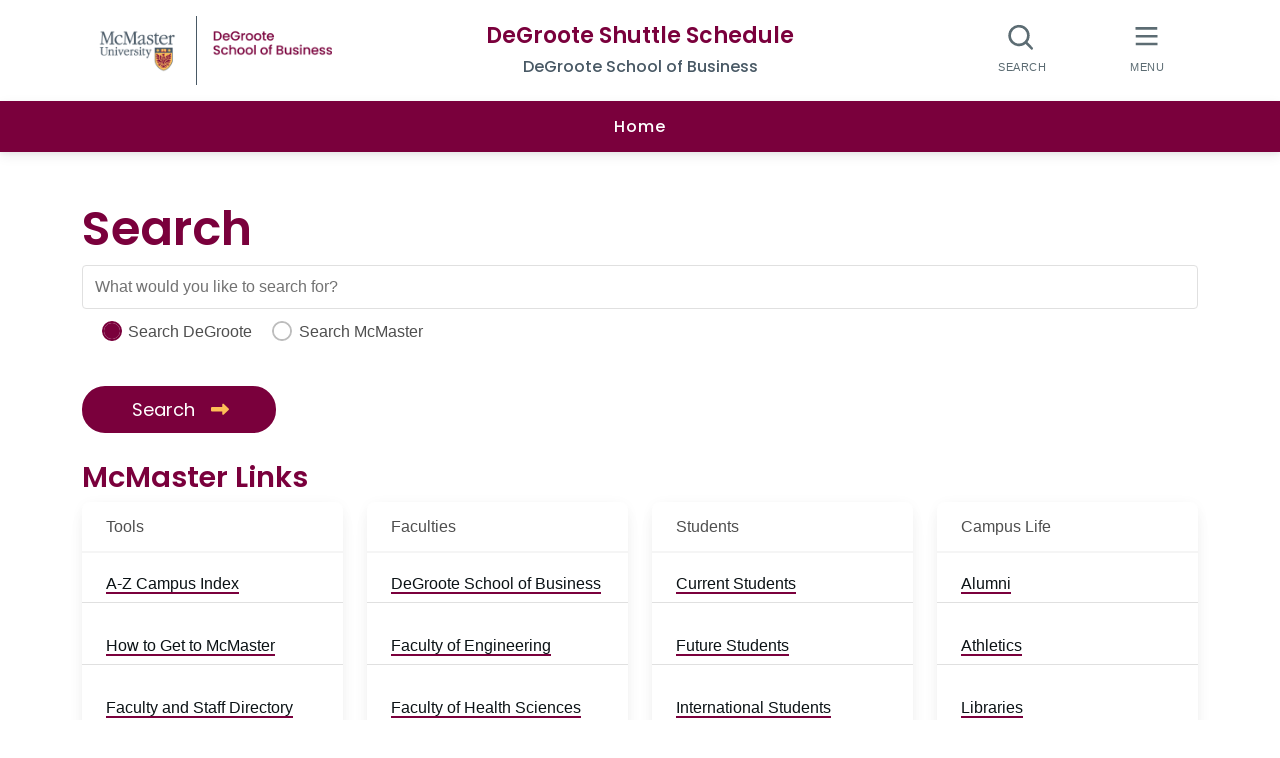

--- FILE ---
content_type: text/html; charset=UTF-8
request_url: https://shuttle.degroote.mcmaster.ca/search/
body_size: 12260
content:
<!DOCTYPE html>
<html lang="en-CA">
<head>
    <!-- Google Tag Manager -->
<!-- Place as high in <head> as possible -->
<script>(function (w, d, s, l, i) {
        w[l] = w[l] || [];
        w[l].push({
            'gtm.start':
                new Date().getTime(), event: 'gtm.js'
        });
        let f = d.getElementsByTagName(s)[0],
            j = d.createElement(s), dl = l !== 'dataLayer' ? '&l=' + l : '';
        j.async = true;
        j.src = 'https://www.googletagmanager.com/gtm.js?id=' + i + dl;
        f.parentNode.insertBefore(j, f);
    })(window, document, 'script', 'dataLayer', 'GTM-T7G22F');
</script>
<!-- End Google Tag Manager -->
    <!-- Required meta tags -->
    <meta charset="UTF-8">
    <meta name="viewport" content="width=device-width, initial-scale=1, shrink-to-fit=no">
    <link rel="shortcut icon" href="https://shuttle.degroote.mcmaster.ca/wp-content/themes/degroote-mdb5-parent/dist/img/favicon.ico"/>
    
    <title>Search | DeGroote Shuttle Schedule</title>
<meta name='robots' content='max-image-preview:large' />
<link rel='dns-prefetch' href='//ajax.googleapis.com' />
<link rel='dns-prefetch' href='//cdn.jsdelivr.net' />
<link rel='dns-prefetch' href='//widget.usersnap.com' />
<link rel='dns-prefetch' href='//cdnjs.cloudflare.com' />
<link rel='dns-prefetch' href='//fonts.googleapis.com' />
<link rel="alternate" title="oEmbed (JSON)" type="application/json+oembed" href="https://shuttle.degroote.mcmaster.ca/wp-json/oembed/1.0/embed?url=https%3A%2F%2Fshuttle.degroote.mcmaster.ca%2Fsearch%2F" />
<link rel="alternate" title="oEmbed (XML)" type="text/xml+oembed" href="https://shuttle.degroote.mcmaster.ca/wp-json/oembed/1.0/embed?url=https%3A%2F%2Fshuttle.degroote.mcmaster.ca%2Fsearch%2F&#038;format=xml" />
		<style>
			.lazyload,
			.lazyloading {
				max-width: 100%;
			}
		</style>
		<style id='wp-img-auto-sizes-contain-inline-css'>
img:is([sizes=auto i],[sizes^="auto," i]){contain-intrinsic-size:3000px 1500px}
/*# sourceURL=wp-img-auto-sizes-contain-inline-css */
</style>
<style id='wp-emoji-styles-inline-css'>

	img.wp-smiley, img.emoji {
		display: inline !important;
		border: none !important;
		box-shadow: none !important;
		height: 1em !important;
		width: 1em !important;
		margin: 0 0.07em !important;
		vertical-align: -0.1em !important;
		background: none !important;
		padding: 0 !important;
	}
/*# sourceURL=wp-emoji-styles-inline-css */
</style>
<style id='wp-block-library-inline-css'>
:root{--wp-block-synced-color:#7a00df;--wp-block-synced-color--rgb:122,0,223;--wp-bound-block-color:var(--wp-block-synced-color);--wp-editor-canvas-background:#ddd;--wp-admin-theme-color:#007cba;--wp-admin-theme-color--rgb:0,124,186;--wp-admin-theme-color-darker-10:#006ba1;--wp-admin-theme-color-darker-10--rgb:0,107,160.5;--wp-admin-theme-color-darker-20:#005a87;--wp-admin-theme-color-darker-20--rgb:0,90,135;--wp-admin-border-width-focus:2px}@media (min-resolution:192dpi){:root{--wp-admin-border-width-focus:1.5px}}.wp-element-button{cursor:pointer}:root .has-very-light-gray-background-color{background-color:#eee}:root .has-very-dark-gray-background-color{background-color:#313131}:root .has-very-light-gray-color{color:#eee}:root .has-very-dark-gray-color{color:#313131}:root .has-vivid-green-cyan-to-vivid-cyan-blue-gradient-background{background:linear-gradient(135deg,#00d084,#0693e3)}:root .has-purple-crush-gradient-background{background:linear-gradient(135deg,#34e2e4,#4721fb 50%,#ab1dfe)}:root .has-hazy-dawn-gradient-background{background:linear-gradient(135deg,#faaca8,#dad0ec)}:root .has-subdued-olive-gradient-background{background:linear-gradient(135deg,#fafae1,#67a671)}:root .has-atomic-cream-gradient-background{background:linear-gradient(135deg,#fdd79a,#004a59)}:root .has-nightshade-gradient-background{background:linear-gradient(135deg,#330968,#31cdcf)}:root .has-midnight-gradient-background{background:linear-gradient(135deg,#020381,#2874fc)}:root{--wp--preset--font-size--normal:16px;--wp--preset--font-size--huge:42px}.has-regular-font-size{font-size:1em}.has-larger-font-size{font-size:2.625em}.has-normal-font-size{font-size:var(--wp--preset--font-size--normal)}.has-huge-font-size{font-size:var(--wp--preset--font-size--huge)}.has-text-align-center{text-align:center}.has-text-align-left{text-align:left}.has-text-align-right{text-align:right}.has-fit-text{white-space:nowrap!important}#end-resizable-editor-section{display:none}.aligncenter{clear:both}.items-justified-left{justify-content:flex-start}.items-justified-center{justify-content:center}.items-justified-right{justify-content:flex-end}.items-justified-space-between{justify-content:space-between}.screen-reader-text{border:0;clip-path:inset(50%);height:1px;margin:-1px;overflow:hidden;padding:0;position:absolute;width:1px;word-wrap:normal!important}.screen-reader-text:focus{background-color:#ddd;clip-path:none;color:#444;display:block;font-size:1em;height:auto;left:5px;line-height:normal;padding:15px 23px 14px;text-decoration:none;top:5px;width:auto;z-index:100000}html :where(.has-border-color){border-style:solid}html :where([style*=border-top-color]){border-top-style:solid}html :where([style*=border-right-color]){border-right-style:solid}html :where([style*=border-bottom-color]){border-bottom-style:solid}html :where([style*=border-left-color]){border-left-style:solid}html :where([style*=border-width]){border-style:solid}html :where([style*=border-top-width]){border-top-style:solid}html :where([style*=border-right-width]){border-right-style:solid}html :where([style*=border-bottom-width]){border-bottom-style:solid}html :where([style*=border-left-width]){border-left-style:solid}html :where(img[class*=wp-image-]){height:auto;max-width:100%}:where(figure){margin:0 0 1em}html :where(.is-position-sticky){--wp-admin--admin-bar--position-offset:var(--wp-admin--admin-bar--height,0px)}@media screen and (max-width:600px){html :where(.is-position-sticky){--wp-admin--admin-bar--position-offset:0px}}

/*# sourceURL=wp-block-library-inline-css */
</style><style id='global-styles-inline-css'>
:root{--wp--preset--aspect-ratio--square: 1;--wp--preset--aspect-ratio--4-3: 4/3;--wp--preset--aspect-ratio--3-4: 3/4;--wp--preset--aspect-ratio--3-2: 3/2;--wp--preset--aspect-ratio--2-3: 2/3;--wp--preset--aspect-ratio--16-9: 16/9;--wp--preset--aspect-ratio--9-16: 9/16;--wp--preset--color--black: #000000;--wp--preset--color--cyan-bluish-gray: #abb8c3;--wp--preset--color--white: #ffffff;--wp--preset--color--pale-pink: #f78da7;--wp--preset--color--vivid-red: #cf2e2e;--wp--preset--color--luminous-vivid-orange: #ff6900;--wp--preset--color--luminous-vivid-amber: #fcb900;--wp--preset--color--light-green-cyan: #7bdcb5;--wp--preset--color--vivid-green-cyan: #00d084;--wp--preset--color--pale-cyan-blue: #8ed1fc;--wp--preset--color--vivid-cyan-blue: #0693e3;--wp--preset--color--vivid-purple: #9b51e0;--wp--preset--gradient--vivid-cyan-blue-to-vivid-purple: linear-gradient(135deg,rgb(6,147,227) 0%,rgb(155,81,224) 100%);--wp--preset--gradient--light-green-cyan-to-vivid-green-cyan: linear-gradient(135deg,rgb(122,220,180) 0%,rgb(0,208,130) 100%);--wp--preset--gradient--luminous-vivid-amber-to-luminous-vivid-orange: linear-gradient(135deg,rgb(252,185,0) 0%,rgb(255,105,0) 100%);--wp--preset--gradient--luminous-vivid-orange-to-vivid-red: linear-gradient(135deg,rgb(255,105,0) 0%,rgb(207,46,46) 100%);--wp--preset--gradient--very-light-gray-to-cyan-bluish-gray: linear-gradient(135deg,rgb(238,238,238) 0%,rgb(169,184,195) 100%);--wp--preset--gradient--cool-to-warm-spectrum: linear-gradient(135deg,rgb(74,234,220) 0%,rgb(151,120,209) 20%,rgb(207,42,186) 40%,rgb(238,44,130) 60%,rgb(251,105,98) 80%,rgb(254,248,76) 100%);--wp--preset--gradient--blush-light-purple: linear-gradient(135deg,rgb(255,206,236) 0%,rgb(152,150,240) 100%);--wp--preset--gradient--blush-bordeaux: linear-gradient(135deg,rgb(254,205,165) 0%,rgb(254,45,45) 50%,rgb(107,0,62) 100%);--wp--preset--gradient--luminous-dusk: linear-gradient(135deg,rgb(255,203,112) 0%,rgb(199,81,192) 50%,rgb(65,88,208) 100%);--wp--preset--gradient--pale-ocean: linear-gradient(135deg,rgb(255,245,203) 0%,rgb(182,227,212) 50%,rgb(51,167,181) 100%);--wp--preset--gradient--electric-grass: linear-gradient(135deg,rgb(202,248,128) 0%,rgb(113,206,126) 100%);--wp--preset--gradient--midnight: linear-gradient(135deg,rgb(2,3,129) 0%,rgb(40,116,252) 100%);--wp--preset--font-size--small: 13px;--wp--preset--font-size--medium: 20px;--wp--preset--font-size--large: 36px;--wp--preset--font-size--x-large: 42px;--wp--preset--spacing--20: 0.44rem;--wp--preset--spacing--30: 0.67rem;--wp--preset--spacing--40: 1rem;--wp--preset--spacing--50: 1.5rem;--wp--preset--spacing--60: 2.25rem;--wp--preset--spacing--70: 3.38rem;--wp--preset--spacing--80: 5.06rem;--wp--preset--shadow--natural: 6px 6px 9px rgba(0, 0, 0, 0.2);--wp--preset--shadow--deep: 12px 12px 50px rgba(0, 0, 0, 0.4);--wp--preset--shadow--sharp: 6px 6px 0px rgba(0, 0, 0, 0.2);--wp--preset--shadow--outlined: 6px 6px 0px -3px rgb(255, 255, 255), 6px 6px rgb(0, 0, 0);--wp--preset--shadow--crisp: 6px 6px 0px rgb(0, 0, 0);}:where(.is-layout-flex){gap: 0.5em;}:where(.is-layout-grid){gap: 0.5em;}body .is-layout-flex{display: flex;}.is-layout-flex{flex-wrap: wrap;align-items: center;}.is-layout-flex > :is(*, div){margin: 0;}body .is-layout-grid{display: grid;}.is-layout-grid > :is(*, div){margin: 0;}:where(.wp-block-columns.is-layout-flex){gap: 2em;}:where(.wp-block-columns.is-layout-grid){gap: 2em;}:where(.wp-block-post-template.is-layout-flex){gap: 1.25em;}:where(.wp-block-post-template.is-layout-grid){gap: 1.25em;}.has-black-color{color: var(--wp--preset--color--black) !important;}.has-cyan-bluish-gray-color{color: var(--wp--preset--color--cyan-bluish-gray) !important;}.has-white-color{color: var(--wp--preset--color--white) !important;}.has-pale-pink-color{color: var(--wp--preset--color--pale-pink) !important;}.has-vivid-red-color{color: var(--wp--preset--color--vivid-red) !important;}.has-luminous-vivid-orange-color{color: var(--wp--preset--color--luminous-vivid-orange) !important;}.has-luminous-vivid-amber-color{color: var(--wp--preset--color--luminous-vivid-amber) !important;}.has-light-green-cyan-color{color: var(--wp--preset--color--light-green-cyan) !important;}.has-vivid-green-cyan-color{color: var(--wp--preset--color--vivid-green-cyan) !important;}.has-pale-cyan-blue-color{color: var(--wp--preset--color--pale-cyan-blue) !important;}.has-vivid-cyan-blue-color{color: var(--wp--preset--color--vivid-cyan-blue) !important;}.has-vivid-purple-color{color: var(--wp--preset--color--vivid-purple) !important;}.has-black-background-color{background-color: var(--wp--preset--color--black) !important;}.has-cyan-bluish-gray-background-color{background-color: var(--wp--preset--color--cyan-bluish-gray) !important;}.has-white-background-color{background-color: var(--wp--preset--color--white) !important;}.has-pale-pink-background-color{background-color: var(--wp--preset--color--pale-pink) !important;}.has-vivid-red-background-color{background-color: var(--wp--preset--color--vivid-red) !important;}.has-luminous-vivid-orange-background-color{background-color: var(--wp--preset--color--luminous-vivid-orange) !important;}.has-luminous-vivid-amber-background-color{background-color: var(--wp--preset--color--luminous-vivid-amber) !important;}.has-light-green-cyan-background-color{background-color: var(--wp--preset--color--light-green-cyan) !important;}.has-vivid-green-cyan-background-color{background-color: var(--wp--preset--color--vivid-green-cyan) !important;}.has-pale-cyan-blue-background-color{background-color: var(--wp--preset--color--pale-cyan-blue) !important;}.has-vivid-cyan-blue-background-color{background-color: var(--wp--preset--color--vivid-cyan-blue) !important;}.has-vivid-purple-background-color{background-color: var(--wp--preset--color--vivid-purple) !important;}.has-black-border-color{border-color: var(--wp--preset--color--black) !important;}.has-cyan-bluish-gray-border-color{border-color: var(--wp--preset--color--cyan-bluish-gray) !important;}.has-white-border-color{border-color: var(--wp--preset--color--white) !important;}.has-pale-pink-border-color{border-color: var(--wp--preset--color--pale-pink) !important;}.has-vivid-red-border-color{border-color: var(--wp--preset--color--vivid-red) !important;}.has-luminous-vivid-orange-border-color{border-color: var(--wp--preset--color--luminous-vivid-orange) !important;}.has-luminous-vivid-amber-border-color{border-color: var(--wp--preset--color--luminous-vivid-amber) !important;}.has-light-green-cyan-border-color{border-color: var(--wp--preset--color--light-green-cyan) !important;}.has-vivid-green-cyan-border-color{border-color: var(--wp--preset--color--vivid-green-cyan) !important;}.has-pale-cyan-blue-border-color{border-color: var(--wp--preset--color--pale-cyan-blue) !important;}.has-vivid-cyan-blue-border-color{border-color: var(--wp--preset--color--vivid-cyan-blue) !important;}.has-vivid-purple-border-color{border-color: var(--wp--preset--color--vivid-purple) !important;}.has-vivid-cyan-blue-to-vivid-purple-gradient-background{background: var(--wp--preset--gradient--vivid-cyan-blue-to-vivid-purple) !important;}.has-light-green-cyan-to-vivid-green-cyan-gradient-background{background: var(--wp--preset--gradient--light-green-cyan-to-vivid-green-cyan) !important;}.has-luminous-vivid-amber-to-luminous-vivid-orange-gradient-background{background: var(--wp--preset--gradient--luminous-vivid-amber-to-luminous-vivid-orange) !important;}.has-luminous-vivid-orange-to-vivid-red-gradient-background{background: var(--wp--preset--gradient--luminous-vivid-orange-to-vivid-red) !important;}.has-very-light-gray-to-cyan-bluish-gray-gradient-background{background: var(--wp--preset--gradient--very-light-gray-to-cyan-bluish-gray) !important;}.has-cool-to-warm-spectrum-gradient-background{background: var(--wp--preset--gradient--cool-to-warm-spectrum) !important;}.has-blush-light-purple-gradient-background{background: var(--wp--preset--gradient--blush-light-purple) !important;}.has-blush-bordeaux-gradient-background{background: var(--wp--preset--gradient--blush-bordeaux) !important;}.has-luminous-dusk-gradient-background{background: var(--wp--preset--gradient--luminous-dusk) !important;}.has-pale-ocean-gradient-background{background: var(--wp--preset--gradient--pale-ocean) !important;}.has-electric-grass-gradient-background{background: var(--wp--preset--gradient--electric-grass) !important;}.has-midnight-gradient-background{background: var(--wp--preset--gradient--midnight) !important;}.has-small-font-size{font-size: var(--wp--preset--font-size--small) !important;}.has-medium-font-size{font-size: var(--wp--preset--font-size--medium) !important;}.has-large-font-size{font-size: var(--wp--preset--font-size--large) !important;}.has-x-large-font-size{font-size: var(--wp--preset--font-size--x-large) !important;}
/*# sourceURL=global-styles-inline-css */
</style>

<style id='classic-theme-styles-inline-css'>
/*! This file is auto-generated */
.wp-block-button__link{color:#fff;background-color:#32373c;border-radius:9999px;box-shadow:none;text-decoration:none;padding:calc(.667em + 2px) calc(1.333em + 2px);font-size:1.125em}.wp-block-file__button{background:#32373c;color:#fff;text-decoration:none}
/*# sourceURL=/wp-includes/css/classic-themes.min.css */
</style>
<link rel='stylesheet' id='degroote-mdb-parent-css' href='https://shuttle.degroote.mcmaster.ca/wp-content/themes/degroote-mdb5-parent/dist/css/style.min.css?ver=1764095421' media='all' />
<link rel='stylesheet' id='degroote-mdb-child-css' href='https://shuttle.degroote.mcmaster.ca/wp-content/themes/degroote-mdb5-shuttle/dist/css/style.min.css?ver=1762267975' media='all' />
<link rel='stylesheet' id='font-awesome-6-css' href='https://cdnjs.cloudflare.com/ajax/libs/font-awesome/6.7.2/css/all.min.css?ver=6.7.2' media='all' />
<link rel='stylesheet' id='poppins-css' href='https://fonts.googleapis.com/css2?family=Poppins%3Aital%2Cwght%400%2C100%3B0%2C200%3B0%2C300%3B0%2C400%3B0%2C500%3B0%2C600%3B0%2C700%3B0%2C800%3B0%2C900%3B1%2C100%3B1%2C200%3B1%2C300%3B1%2C400%3B1%2C500%3B1%2C600%3B1%2C700%3B1%2C800%3B1%2C900&#038;display=swap&#038;ver=6.9' media='all' />
<link rel='stylesheet' id='slick-carousel-css' href='https://cdn.jsdelivr.net/npm/slick-carousel@1.8.1/slick/slick.css?ver=1.8.1' media='all' />
<script src="https://ajax.googleapis.com/ajax/libs/jquery/3.7.1/jquery.min.js?ver=3.7.1" id="jquery-js" data-wp-strategy="defer"></script>
<script src="https://cdn.jsdelivr.net/npm/slick-carousel@1.8.1/slick/slick.min.js?ver=1.9.0" id="slick-js-js" data-wp-strategy="defer"></script>
<link rel="https://api.w.org/" href="https://shuttle.degroote.mcmaster.ca/wp-json/" /><link rel="alternate" title="JSON" type="application/json" href="https://shuttle.degroote.mcmaster.ca/wp-json/wp/v2/pages/275" /><link rel="EditURI" type="application/rsd+xml" title="RSD" href="https://shuttle.degroote.mcmaster.ca/xmlrpc.php?rsd" />
<meta name="generator" content="WordPress 6.9" />
		<script>
			document.documentElement.className = document.documentElement.className.replace('no-js', 'js');
		</script>
				<style>
			.no-js img.lazyload {
				display: none;
			}

			figure.wp-block-image img.lazyloading {
				min-width: 150px;
			}

			.lazyload,
			.lazyloading {
				--smush-placeholder-width: 100px;
				--smush-placeholder-aspect-ratio: 1/1;
				width: var(--smush-image-width, var(--smush-placeholder-width)) !important;
				aspect-ratio: var(--smush-image-aspect-ratio, var(--smush-placeholder-aspect-ratio)) !important;
			}

						.lazyload, .lazyloading {
				opacity: 0;
			}

			.lazyloaded {
				opacity: 1;
				transition: opacity 400ms;
				transition-delay: 0ms;
			}

					</style>
		<!-- SEO meta tags powered by SmartCrawl https://wpmudev.com/project/smartcrawl-wordpress-seo/ -->
<link rel="canonical" href="https://shuttle.degroote.mcmaster.ca/search/" />
<script type="application/ld+json">{"@context":"https:\/\/schema.org","@graph":[{"@type":"Organization","@id":"https:\/\/shuttle.degroote.mcmaster.ca\/#schema-publishing-organization","url":"https:\/\/shuttle.degroote.mcmaster.ca","name":"DeGroote Shuttle Schedule"},{"@type":"WebSite","@id":"https:\/\/shuttle.degroote.mcmaster.ca\/#schema-website","url":"https:\/\/shuttle.degroote.mcmaster.ca","name":"DeGroote Shuttle","encoding":"UTF-8","potentialAction":{"@type":"SearchAction","target":"https:\/\/shuttle.degroote.mcmaster.ca\/search\/{search_term_string}\/","query-input":"required name=search_term_string"}},{"@type":"BreadcrumbList","@id":"https:\/\/shuttle.degroote.mcmaster.ca\/search?page&pagename=search\/#breadcrumb","itemListElement":[{"@type":"ListItem","position":1,"name":"Home","item":"https:\/\/shuttle.degroote.mcmaster.ca"},{"@type":"ListItem","position":2,"name":"Search"}]},{"@type":"Person","@id":"https:\/\/shuttle.degroote.mcmaster.ca\/author\/dsbweb\/#schema-author","name":"DeGroote School of Business","url":"https:\/\/shuttle.degroote.mcmaster.ca\/author\/dsbweb\/"},{"@type":"WebPage","@id":"https:\/\/shuttle.degroote.mcmaster.ca\/search\/#schema-webpage","isPartOf":{"@id":"https:\/\/shuttle.degroote.mcmaster.ca\/#schema-website"},"publisher":{"@id":"https:\/\/shuttle.degroote.mcmaster.ca\/#schema-publishing-organization"},"url":"https:\/\/shuttle.degroote.mcmaster.ca\/search\/"},{"@type":"Article","mainEntityOfPage":{"@id":"https:\/\/shuttle.degroote.mcmaster.ca\/search\/#schema-webpage"},"author":{"@id":"https:\/\/shuttle.degroote.mcmaster.ca\/author\/dsbweb\/#schema-author"},"publisher":{"@id":"https:\/\/shuttle.degroote.mcmaster.ca\/#schema-publishing-organization"},"dateModified":"2019-12-02T16:03:17","datePublished":"2019-12-02T16:03:17","headline":"Search | DeGroote Shuttle Schedule","description":"","name":"Search"}]}</script>
<!-- /SEO -->
</head>
<body class="wp-singular page-template-default page page-id-275 wp-theme-degroote-mdb5-parent wp-child-theme-degroote-mdb5-shuttle page-search"><!-- Google Tag Manager (noscript) -->
<noscript>
    <iframe data-src="https://www.googletagmanager.com/ns.html?id=GTM-T7G22F"
            height="0" width="0" style="display:none;visibility:hidden" src="[data-uri]" class="lazyload" data-load-mode="1"></iframe>
</noscript>
<!-- End Google Tag Manager (noscript) --><a class="skip-link" href="#page-main">Skip to main content</a>
<div id="header-container" class="container-fluid">
    <header id="mcmaster-header" class="px-1 pt-3 px-md-5 py-md-4">
        <div class="row justify-content-center">
                            <div class="col-12 col-sm-8 col-lg-3 py-3 text-start">
                    <div class="row text-center">
                        <div id="mcmaster-logo-container" class="col-6">
                            <a href="//www.mcmaster.ca">
                                <img class="img-fluid lazyload"
                                     data-src="https://shuttle.degroote.mcmaster.ca/wp-content/themes/degroote-mdb5-parent/dist/img/mcmaster-logo.png"
                                     alt="McMaster University" src="[data-uri]" style="--smush-placeholder-width: 288px; --smush-placeholder-aspect-ratio: 288/160;">
                            </a>
                        </div>
                        <div id="degroote-logo-container" class="col-6">
                            <a href="//www.degroote.mcmaster.ca">
                                <img class="img-fluid lazyload"
                                     data-src="https://shuttle.degroote.mcmaster.ca/wp-content/themes/degroote-mdb5-parent/dist/img/degroote-logo.png"
                                     alt="DeGroote School of Business - Education with Purpose" src="[data-uri]" style="--smush-placeholder-width: 288px; --smush-placeholder-aspect-ratio: 288/160;">
                            </a>
                        </div>
                    </div>
                </div>
                        <div class="col-12 col-lg-6">
                <div id="title-section" class="text-center">
                    <div id="site-title">
                        <a href="https://shuttle.degroote.mcmaster.ca/">DeGroote Shuttle Schedule</a>
                    </div>
                    <div id="site-subtitle">DeGroote School of Business</div>
                </div>
            </div>
            <div class="col-6 col-lg-3 d-none d-lg-block">
                <div id="icon-section" class="d-flex justify-content-center">
                    <a href="https://shuttle.degroote.mcmaster.ca/search"
                       id="mcmaster-search"
                       aria-label="Search">
                        <img data-src="https://shuttle.degroote.mcmaster.ca/wp-content/themes/degroote-mdb5-parent/dist/img/icons/search.svg"
                             alt="Search" src="[data-uri]" class="lazyload" />
                    </a>
                    <a href="https://shuttle.degroote.mcmaster.ca/mcmaster-menu"
                       id="mac-menu"
                       aria-label="McMaster Menu">
                        <img data-src="https://shuttle.degroote.mcmaster.ca/wp-content/themes/degroote-mdb5-parent/dist/img/icons/menu.svg"
                             alt="McMaster Menu" src="[data-uri]" class="lazyload" />
                    </a>
                </div>
            </div>
        </div>
    </header>
    <div class="row">
        <div class="col-12 p-0">
            <!-- MOBILE -->
            <div id="mobile-menu" class="d-block d-xl-none">
                <div id="degroote-menu-toggle">
                    <a data-mdb-collapse-init
                       class="navbar-toggler"
                       type="button"
                       data-mdb-target="#degroote-mobile-menu-container"
                       role="button"
                       aria-expanded="false"
                       aria-controls="degroote-mobile-menu-container">
                        DeGroote Menu                    </a>
                </div>
                <div class="collapse" id="degroote-mobile-menu-container">
                    <nav role="navigation" aria-label="Main Menu" class="menu-main-menu-container">
                        <ul id="menu-main-menu" class="nav nav-justified flex-column"><li id="menu-item-616" class="menu-item menu-item-type-post_type menu-item-object-page menu-item-home menu-item-616"><a href="https://shuttle.degroote.mcmaster.ca/">Home</a></li>
</ul>                        <div class="nav nav-justified flex-column dsb-mobile-menu-separator">
                            <a href="https://shuttle.degroote.mcmaster.ca/search">Search</a>
                            <a href="https://shuttle.degroote.mcmaster.ca/mcmaster-menu">McMaster Menu</a>
                        </div>
                    </nav>
                </div>
            </div>
            <!-- DESKTOP -->
            <div id="desktop-menu" class="d-none d-xl-block">
                <div class="" id="degroote-desktop-menu-container">
                    <nav role="navigation" aria-label="Main Menu"
                         class="navbar navbar-expand-md py-0 ">
                        <div id="degroote" class="collapse navbar-collapse "><ul id="menu-main-menu-1" class="navbar-nav mx-auto"><li class="menu-item menu-item-type-post_type menu-item-object-page menu-item-home menu-item-616 nav-item"><a tabindex="0"  href="https://shuttle.degroote.mcmaster.ca/" class="nav-link">Home</a></li>
</ul></div>                    </nav>
                </div>
            </div>
        </div>
    </div>
</div>

<!-- Sub Menu -->
<main id="page-main" class="container py-5" role="main" tabindex="-1">
    <div class="row">
        <div class="col-12">
                        <div class="row">
                <div class="col-12">
                    <h1 class="header-page-title">Search</h1>
                    <form action="https://shuttle.degroote.mcmaster.ca/search"
                          method="get"
                          role="search"
                          id="search-form">
                        <div class="form-group">
                            <label for="input-search-terms" class="visually-hidden">Search</label>
                            <input id="input-search-terms"
                                   class="form-control form-control-lg"
                                   type="text"
                                   name="q"
                                                                            placeholder="What would you like to search for?"
                                     >
                        </div>
                        <div id="search-scope-options">
                            <div class="form-check form-check-inline">
                                <input class="form-check-input"
                                       type="radio"
                                       name="search-scope"
                                       id="search-option-degroote"
                                       value="degroote"
                                                                                    checked
                                         >
                                <label class="form-check-label" for="search-option-degroote">Search DeGroote</label>
                            </div>
                            <div class="form-check form-check-inline">
                                <input class="form-check-input"
                                       type="radio"
                                       name="search-scope"
                                       id="search-option-mcmaster"
                                       value="mcmaster"
                                         >
                                <label class="form-check-label" for="search-option-mcmaster">Search McMaster</label>
                            </div>
                        </div>
                        <div class="form-group">
                            <button type="submit" class="px-5 text-center rounded-pill degroote-button me-auto">
                                Search
                                <i class="button-arrow fas fa-long-arrow-alt-right ps-2"></i>
                            </button>
                        </div>
                    </form>
                </div>
            </div>
            <div class="row">
                <div class="col-12" id="search-results">
                    <div>
                        <script>
                            (function () {
                                let cx = '013647142373828823298:mj0m1dp3tla';
                                let gcse = document.createElement('script');
                                gcse.type = 'text/javascript';
                                gcse.async = true;
                                gcse.src = 'https://cse.google.com/cse.js?cx=' + cx;
                                let s = document.getElementsByTagName('script')[0];
                                s.parentNode.insertBefore(gcse, s);
                            })();
                        </script>
                        <gcse:searchresults-only></gcse:searchresults-only>
                    </div>
                </div>
            </div>
            <div class="row">
                <div class="col-12">
                    <h2>McMaster Links</h2>
<nav role="navigation" class="row">
    <div class="col-12 col-md-6 col-lg-3">
        <div class="card link-list-section">
            <div class="card-header">Tools</div>
            <ul role="menu" class="list-group list-group-flush">
                <li role="menuitem" class="list-group-item list-group-item-action">
                    <a href="https://www.mcmaster.ca/opr/html/a_z/main/a_z_index.html">A-Z Campus Index</a>
                </li>
                <li role="menuitem" class="list-group-item list-group-item-action">
                    <a href="https://www.mcmaster.ca/welcome/findus.cfm">How to Get to McMaster</a>
                </li>
                <li role="menuitem" class="list-group-item list-group-item-action">
                    <a href="https://telecom.mcmaster.ca/directory.cfm">Faculty and Staff Directory</a>
                </li>
                <li role="menuitem" class="list-group-item list-group-item-action">
                    <a href="https://experts.mcmaster.ca/">McMaster Experts</a>
                </li>
                <li role="menuitem" class="list-group-item list-group-item-action">
                    <a href="https://epprd.mcmaster.ca/psp/prepprd/?cmd=login">Mosaic</a>
                </li>
            </ul>
        </div>
    </div>
    <div class="col-12 col-md-6 col-lg-3">
        <div class="card link-list-section">
            <div class="card-header">Faculties</div>
            <ul role="menu" class="list-group list-group-flush">
                <li role="menuitem" class="list-group-item list-group-item-action">
                    <a href="https://www.degroote.mcmaster.ca/">DeGroote School of Business</a>
                </li>
                <li role="menuitem" class="list-group-item list-group-item-action">
                    <a href="https://www.eng.mcmaster.ca/">Faculty of Engineering</a>
                </li>
                <li role="menuitem" class="list-group-item list-group-item-action">
                    <a href="https://fhs.mcmaster.ca/main/index.html">Faculty of Health Sciences</a>
                </li>
                <li role="menuitem" class="list-group-item list-group-item-action">
                    <a href="https://www.humanities.mcmaster.ca/">Faculty of Humanities</a>
                </li>
                <li role="menuitem" class="list-group-item list-group-item-action">
                    <a href="https://www.science.mcmaster.ca/">Faculty of Science</a>
                </li>
                <li role="menuitem" class="list-group-item list-group-item-action">
                    <a href="https://socialsciences.mcmaster.ca/">Faculty of Social Sciences</a>
                </li>
                <li role="menuitem" class="list-group-item list-group-item-action">
                    <a href="https://artsci.mcmaster.ca/">Arts &amp; Science Program</a>
                </li>
            </ul>
        </div>
    </div>
    <div class="col-12 col-md-6 col-lg-3">
        <div class="card link-list-section">
            <div class="card-header">Students</div>
            <ul role="menu" class="list-group list-group-flush">
                <li role="menuitem" class="list-group-item list-group-item-action">
                    <a href="https://registrar.mcmaster.ca/">Current Students</a>
                </li>
                <li role="menuitem" class="list-group-item list-group-item-action">
                    <a href="https://future.mcmaster.ca/">Future Students</a>
                </li>
                <li role="menuitem" class="list-group-item list-group-item-action">
                    <a href="https://oia.mcmaster.ca/portal/">International Students</a>
                </li>
                <li role="menuitem" class="list-group-item list-group-item-action">
                    <a href="https://studentsuccess.mcmaster.ca/">Student Success Centre</a>
                </li>
                <li role="menuitem" class="list-group-item list-group-item-action">
                    <a href="https://continuing.mcmaster.ca/">Continuing Education</a>
                </li>
            </ul>
        </div>
    </div>
    <div class="col-12 col-md-6 col-lg-3">
        <div class="card link-list-section">
            <div class="card-header">Campus Life</div>
            <ul role="menu" class="list-group list-group-flush">
                <li role="menuitem" class="list-group-item list-group-item-action">
                    <a href="https://alumni.mcmaster.ca">Alumni</a>
                </li>
                <li role="menuitem" class="list-group-item list-group-item-action">
                    <a href="https://www.marauders.ca/">Athletics</a>
                </li>
                <li role="menuitem" class="list-group-item list-group-item-action">
                    <a href="https://library.mcmaster.ca/">Libraries</a>
                </li>
                <li role="menuitem" class="list-group-item list-group-item-action">
                    <a href="https://epprd.mcmaster.ca/">Mosaic</a>
                </li>
                <li role="menuitem" class="list-group-item list-group-item-action">
                    <a href="https://research.mcmaster.ca/">Research</a>
                </li>
                <li role="menuitem" class="list-group-item list-group-item-action">
                    <a href="https://alumni.mcmaster.ca/s/1439/17/interior.aspx?sid=1439&amp;gid=1&amp;pgid=323">Give to
                        McMaster</a>
                </li>
            </ul>
        </div>
    </div>
</nav>
                </div>
            </div>
            <div class="row">
                <div class="col-12">
                                                                                </div>
            </div>
        </div>
    </div>
</main>
<div id="footer-container" class="container-fluid">
    <div class="row">
        <div class="col-12 p-0">
            <footer id="degroote-footer" aria-label="DeGroote Footer">
                <div class="row">
                    <div class="col-12 col-md-6 col-lg-3">
                        <a class="footer-degroote-logo"
                           href="https://www.degroote.mcmaster.ca/"
                           aria-label="DeGroote School of Business Logo">
                            <img class="footer-degroote-logo lazyload"
                                 data-src="https://shuttle.degroote.mcmaster.ca/wp-content/themes/degroote-mdb5-parent/dist/img/degroote-hi-res-updated.png"
                                 style="--smush-placeholder-width: 2204px; --smush-placeholder-aspect-ratio: 2204/427;object-fit: contain;"
                                 alt="DeGroote School of Business" src="[data-uri]">
                            <span class="visually-hidden">DeGroote School of Business Logo</span>
                        </a>
                        <div class="my-4 footer-social-media-logo">
                            <a class="px-2"
                               href="https://www.instagram.com/dsbcampus"
                               aria-label="DeGroote Instagram">
                                <img style="--smush-placeholder-width: 500px; --smush-placeholder-aspect-ratio: 500/500;height: 30px;"
                                     data-src="https://shuttle.degroote.mcmaster.ca/wp-content/themes/degroote-mdb5-parent/dist/img/instagram-logo-icon.png"
                                     alt="DeGroote Instagram logo" src="[data-uri]" class="lazyload">
                            </a>
                            <a class="px-2"
                               href="https://ca.linkedin.com/school/degroote-school-of-business/"
                               aria-label="DeGroote Linkedin">
                                <img style="--smush-placeholder-width: 500px; --smush-placeholder-aspect-ratio: 500/500;height: 30px;"
                                     data-src="https://shuttle.degroote.mcmaster.ca/wp-content/themes/degroote-mdb5-parent/dist/img/linkedin-logo-icon.png"
                                     alt="DeGroote Linkedin logo" src="[data-uri]" class="lazyload">
                            </a>
                            <a class="px-2"
                               href="https://www.facebook.com/degrootebiz"
                               aria-label="DeGroote Facebook">
                                <img style="--smush-placeholder-width: 500px; --smush-placeholder-aspect-ratio: 500/500;height: 30px;"
                                     data-src="https://shuttle.degroote.mcmaster.ca/wp-content/themes/degroote-mdb5-parent/dist/img/facebook-logo-icon.png"
                                     alt="DeGroote Facebook logo" src="[data-uri]" class="lazyload">
                            </a>
                            <a class="px-2"
                               href="https://www.youtube.com/@degrootebiz"
                               aria-label="DeGroote YouTube">
                                <img style="--smush-placeholder-width: 500px; --smush-placeholder-aspect-ratio: 500/500;height: 30px;"
                                     data-src="https://shuttle.degroote.mcmaster.ca/wp-content/themes/degroote-mdb5-parent/dist/img/you-tube-logo-icon.png"
                                     alt="DeGroote YouTube Logo" src="[data-uri]" class="lazyload">
                            </a>
                            <a class="px-2"
                               href="https://www.tiktok.com/@degrootebiz"
                               aria-label="DeGroote TikTok">
                                <img style="--smush-placeholder-width: 500px; --smush-placeholder-aspect-ratio: 500/500;height: 30px;"
                                     data-src="https://shuttle.degroote.mcmaster.ca/wp-content/themes/degroote-mdb5-parent/dist/img/tiktok-logo-icon.png"
                                     alt="DeGroote TikTok Logo" src="[data-uri]" class="lazyload">
                            </a>
                        </div>
                    </div>
                    <div class="col-12 col-md-6 col-lg-3">
                        <strong>DeGroote Menu</strong><br>
                        <hr>
						<ul id="menu-main-menu-2" class="nav nav-justified flex-column"><li class="menu-item menu-item-type-post_type menu-item-object-page menu-item-home menu-item-616"><a href="https://shuttle.degroote.mcmaster.ca/">Home</a></li>
</ul>                    </div>
                    <div class="col-12 col-md-6 col-lg-3">
                        <address>
                            <strong>Hamilton Campus</strong><br>
                            <hr>
                            DeGroote School of Business<br>
                            McMaster University<br>
                            <p>
                                <a href="https://www.google.com/maps/preview#!q=DeGroote+School+of+Business%2C+McMaster+University&data=!4m10!1m9!4m8!1m3!1d2701!2d-79.9165136!3d43.2641534!3m2!1i1499!2i714!4f13.1"
                                   title="Google Map for the DeGroote School of Business at McMaster University"
                                   target="_blank"
                                   rel="noopener noreferrer"
                                   aria-label="1280 Main Street West">
                                    1280 Main Street West</a>
                            </p>
                            Hamilton, Ontario
                            <br>
                            L8S 4M4
                        </address>
                    </div>
                    <div class="col-12 col-md-6 col-lg-3">
                        <address>
                            <strong>Burlington Campus</strong>
                            <br>
                            <hr>
                            DeGroote School of Business<br>
                            Ron Joyce Centre<br>
                            <p>
                                <a href="https://www.google.com/maps/preview#!q=4350+South+Service+Road%2C+Burlington%2C+ON&data=!4m10!1m9!4m8!1m3!1d2701!2d-79.872131!3d43.256774!3m2!1i1499!2i714!4f13.1"
                                   title="Google Map for the Ron Joyce Centre"
                                   target="_blank"
                                   rel="noopener noreferrer"
                                   aria-label="4350 South Service Road">
                                    4350 South Service Road</a>
                            </p>
                            Burlington, Ontario
                            <br>
                            L7L 5R8
                        </address>
                    </div>
                </div>
                <div class="row d-flex align-items-end" id="degroote-privacy">
                    <div class="col-lg-4 text-start">
                        <a href="https://www.aacsb.edu/" target="_blank" rel="noopener noreferrer">
                            <img class="img-fluid lazyload"
                                 data-src="https://shuttle.degroote.mcmaster.ca/wp-content/themes/degroote-mdb5-parent/dist/img/aacsb-logo-white.png"
                                 alt="AACSB Logo"
                                 width="200px"
                             src="[data-uri]" style="--smush-placeholder-width: 444px; --smush-placeholder-aspect-ratio: 444/151;">
                        </a>
                    </div>
                    <div class="col-lg-4">
                        <p class="text-dsb-white py-4">
                            McMaster University is committed to providing websites that are accessible to the widest possible audience.  
                            <br><br>
                            If you require any content on this website in an alternate format, please contact
                            <a href="mailto:dsbweb@mcmaster.ca">dsbweb@mcmaster.ca</a> and we will respond promptly.
                        </p>
                        <p>
                            <a href="https://www.degroote.mcmaster.ca/privacy/"
                               target="_blank"
                               rel="noopener noreferrer"
                               aria-label="DeGroote Online Privacy Policy">DeGroote Online Privacy Policy</a>
                        </p>
                    </div>
                    <div class="col-lg-4"></div>
                </div>
            </footer>
        </div>
    </div>
</div>
<div id="mac-footer" class="container-fluid">
    <div class="row">
        <div class="col-12">
            <footer aria-label="McMaster Footer">
                <div class="row d-flex justify-content-center">
                    <div class="col-md-2 ps-0" style="text-align: left;">
                        <div class="d-none d-xl-block">
                        </div>
                    </div>
                    <div class="col-md-6 my-4">
                        <a href="https://www.mcmaster.ca/"
                           aria-label="McMaster University Logo">
                            <img id="mcmaster-brighter-world-logo"
                                 class="img-fluid lazyload"
                                 data-src="https://shuttle.degroote.mcmaster.ca/wp-content/themes/degroote-mdb5-parent/dist/img/mcmaster-brighter-world-updated.png"
                                 alt="McMaster Brighter World Logo" src="[data-uri]" style="--smush-placeholder-width: 3460px; --smush-placeholder-aspect-ratio: 3460/1095;">
                            <span class="visually-hidden">McMaster University - Brighter World Logo</span>
                        </a>
                    </div>
                    <div class="col-md-2"></div>
                </div>
                <nav id="mcmaster-footer-links" aria-label="McMaster Footer Links">
                    <div class="nav justify-content-center" role="list">
                        <a class="nav-link"
                           href="https://www.mcmaster.ca/opr/html/opr/contact_us/main/contact_us.html"
                           aria-label="Contact McMaster">
                            Contact McMaster</a>
                        <a class="nav-link"
                           href="https://www.mcmaster.ca/opr/html/footer/main/terms_of_use.html"
                           aria-label="McMaster Terms &amp; Conditions">
                            McMaster Terms &amp; Conditions</a>
                        <a class="nav-link"
                           href="https://www.mcmaster.ca/privacy/"
                           aria-label="McMaster Privacy Policy">McMaster Privacy Policy</a>
                    </div>
                </nav>
            </footer>
        </div>
    </div>
</div>
<script type="speculationrules">
{"prefetch":[{"source":"document","where":{"and":[{"href_matches":"/*"},{"not":{"href_matches":["/wp-*.php","/wp-admin/*","/wp-content/uploads/sites/71/*","/wp-content/*","/wp-content/plugins/*","/wp-content/themes/degroote-mdb5-shuttle/*","/wp-content/themes/degroote-mdb5-parent/*","/*\\?(.+)"]}},{"not":{"selector_matches":"a[rel~=\"nofollow\"]"}},{"not":{"selector_matches":".no-prefetch, .no-prefetch a"}}]},"eagerness":"conservative"}]}
</script>
<div style="display:none;"><a href="https://shuttle.degroote.mcmaster.ca/2074a09b3ba3d543" rel="nofollow">Secret Link</a></div><script src="https://shuttle.degroote.mcmaster.ca/wp-content/themes/degroote-mdb5-parent/dist/js/mdb.min.js?ver=1764095424" id="mdb-pro-js" data-wp-strategy="defer"></script>
<script src="https://shuttle.degroote.mcmaster.ca/wp-content/themes/degroote-mdb5-shuttle/dist/js/mdb-child.min.js?ver=1762267975" id="degroote-mdb-child-js-js"></script>
<script id="usersnap-widget-js-before">
window.onUsersnapLoad=function(api){try{api.init({nativeScreenshot:true});}catch(e){/* no-op */}};
//# sourceURL=usersnap-widget-js-before
</script>
<script src="https://widget.usersnap.com/global/load/2e17a356-d419-4dc7-a476-f20ee320885c?onload=onUsersnapLoad" id="usersnap-widget-js" defer data-wp-strategy="defer"></script>
<script id="smush-lazy-load-js-before">
var smushLazyLoadOptions = {"autoResizingEnabled":false,"autoResizeOptions":{"precision":5,"skipAutoWidth":true}};
//# sourceURL=smush-lazy-load-js-before
</script>
<script src="https://shuttle.degroote.mcmaster.ca/wp-content/plugins/wp-smush-pro/app/assets/js/smush-lazy-load.min.js?ver=3.23.1" id="smush-lazy-load-js"></script>
<script id="wp-emoji-settings" type="application/json">
{"baseUrl":"https://s.w.org/images/core/emoji/17.0.2/72x72/","ext":".png","svgUrl":"https://s.w.org/images/core/emoji/17.0.2/svg/","svgExt":".svg","source":{"concatemoji":"https://shuttle.degroote.mcmaster.ca/wp-includes/js/wp-emoji-release.min.js?ver=6.9"}}
</script>
<script type="module">
/*! This file is auto-generated */
const a=JSON.parse(document.getElementById("wp-emoji-settings").textContent),o=(window._wpemojiSettings=a,"wpEmojiSettingsSupports"),s=["flag","emoji"];function i(e){try{var t={supportTests:e,timestamp:(new Date).valueOf()};sessionStorage.setItem(o,JSON.stringify(t))}catch(e){}}function c(e,t,n){e.clearRect(0,0,e.canvas.width,e.canvas.height),e.fillText(t,0,0);t=new Uint32Array(e.getImageData(0,0,e.canvas.width,e.canvas.height).data);e.clearRect(0,0,e.canvas.width,e.canvas.height),e.fillText(n,0,0);const a=new Uint32Array(e.getImageData(0,0,e.canvas.width,e.canvas.height).data);return t.every((e,t)=>e===a[t])}function p(e,t){e.clearRect(0,0,e.canvas.width,e.canvas.height),e.fillText(t,0,0);var n=e.getImageData(16,16,1,1);for(let e=0;e<n.data.length;e++)if(0!==n.data[e])return!1;return!0}function u(e,t,n,a){switch(t){case"flag":return n(e,"\ud83c\udff3\ufe0f\u200d\u26a7\ufe0f","\ud83c\udff3\ufe0f\u200b\u26a7\ufe0f")?!1:!n(e,"\ud83c\udde8\ud83c\uddf6","\ud83c\udde8\u200b\ud83c\uddf6")&&!n(e,"\ud83c\udff4\udb40\udc67\udb40\udc62\udb40\udc65\udb40\udc6e\udb40\udc67\udb40\udc7f","\ud83c\udff4\u200b\udb40\udc67\u200b\udb40\udc62\u200b\udb40\udc65\u200b\udb40\udc6e\u200b\udb40\udc67\u200b\udb40\udc7f");case"emoji":return!a(e,"\ud83e\u1fac8")}return!1}function f(e,t,n,a){let r;const o=(r="undefined"!=typeof WorkerGlobalScope&&self instanceof WorkerGlobalScope?new OffscreenCanvas(300,150):document.createElement("canvas")).getContext("2d",{willReadFrequently:!0}),s=(o.textBaseline="top",o.font="600 32px Arial",{});return e.forEach(e=>{s[e]=t(o,e,n,a)}),s}function r(e){var t=document.createElement("script");t.src=e,t.defer=!0,document.head.appendChild(t)}a.supports={everything:!0,everythingExceptFlag:!0},new Promise(t=>{let n=function(){try{var e=JSON.parse(sessionStorage.getItem(o));if("object"==typeof e&&"number"==typeof e.timestamp&&(new Date).valueOf()<e.timestamp+604800&&"object"==typeof e.supportTests)return e.supportTests}catch(e){}return null}();if(!n){if("undefined"!=typeof Worker&&"undefined"!=typeof OffscreenCanvas&&"undefined"!=typeof URL&&URL.createObjectURL&&"undefined"!=typeof Blob)try{var e="postMessage("+f.toString()+"("+[JSON.stringify(s),u.toString(),c.toString(),p.toString()].join(",")+"));",a=new Blob([e],{type:"text/javascript"});const r=new Worker(URL.createObjectURL(a),{name:"wpTestEmojiSupports"});return void(r.onmessage=e=>{i(n=e.data),r.terminate(),t(n)})}catch(e){}i(n=f(s,u,c,p))}t(n)}).then(e=>{for(const n in e)a.supports[n]=e[n],a.supports.everything=a.supports.everything&&a.supports[n],"flag"!==n&&(a.supports.everythingExceptFlag=a.supports.everythingExceptFlag&&a.supports[n]);var t;a.supports.everythingExceptFlag=a.supports.everythingExceptFlag&&!a.supports.flag,a.supports.everything||((t=a.source||{}).concatemoji?r(t.concatemoji):t.wpemoji&&t.twemoji&&(r(t.twemoji),r(t.wpemoji)))});
//# sourceURL=https://shuttle.degroote.mcmaster.ca/wp-includes/js/wp-emoji-loader.min.js
</script>
</body>
</html>
<!--
Performance optimized by Redis Object Cache. Learn more: https://wprediscache.com

Retrieved 1665 objects (538 KB) from Redis using PhpRedis (v6.3.0).
-->


--- FILE ---
content_type: text/css
request_url: https://shuttle.degroote.mcmaster.ca/wp-content/themes/degroote-mdb5-shuttle/dist/css/style.min.css?ver=1762267975
body_size: 601
content:
.footer-degroote-logo{height:72px;width:200px}.social-media-icon-link{border:none!important}#degroote-footer ul{list-style-type:none}.shuttle-container{background-color:#0e5b3d;border-radius:calc(.25rem - 1px) calc(.25rem - 1px) calc(.25rem - 1px) calc(.25rem - 1px);color:#fff;padding:1rem;text-align:center}.shuttle-container h2{color:#fff;font-weight:700;text-transform:uppercase}.form-control:focus{border-color:#7a003c;box-shadow:0 0 0 .2rem rgba(122,0,60,.15)}#accordion-master .card-header{background:#7a003c;color:#fff;text-align:center}#accordion-master .card-header button{color:#fff;display:block;font-family:Poppins,sans-serif;font-size:1.5rem;font-weight:700;line-height:1.875rem;text-align:center;text-transform:unset}#accordion-master .card-header--child{background:#f6f6f6;color:#fff;text-align:center}#accordion-master .card-header--child:hover,#accordion-master .card-header--child:hover button{color:#000}#accordion-master .card-header--child button{color:#7a003c;font-family:Poppins,sans-serif;font-size:1.5rem;font-weight:700;line-height:1.875rem;text-transform:capitalize}#accordion-master .card-body{padding:3%;text-align:center}#accordion-master .card-header:first-child{border-radius:0}.departing-location-accordion{white-space:normal}#accordion-master .btn-link:hover{background-color:transparent!important;box-shadow:none!important;color:var(--mdb-btn-hover-color)!important;text-decoration:underline!important;--mdb-btn-hover-color:var(--mdb-btn-hover-color)!important}.text-primary{color:#7a003c!important}.accordion-flush{--mdb-accordion-flush-btn-box-shadow:none}.accordion-flush .accordion-header{border-bottom:0}.select-option{background-color:transparent;color:#7a003c}.select-option.selected,.select-option.selected.active,.select-option.selected:hover:not(.disabled),.select-option:hover{background-color:#eee}.form-outline{--mdb-form-outline-select-notch-border-color:#7a003c}

--- FILE ---
content_type: image/svg+xml
request_url: https://shuttle.degroote.mcmaster.ca/wp-content/themes/degroote-mdb5-parent/dist/img/icons/search.svg
body_size: 218
content:
<svg xmlns="http://www.w3.org/2000/svg" data-name="Layer 1" viewBox="0 0 80 80"><text style="font-size:16px;fill:#5c6c73;font-family:Roboto,sans-serif;letter-spacing:.05em" transform="translate(6 73.58)">SEARCH</text><circle cx="36.35" cy="22.62" r="13.64" style="fill:none;stroke:#5c6c73;stroke-miterlimit:10;stroke-width:3.81px"/><path d="m54.85 41.25-8.54-8.87" style="fill:none;stroke:#5c6c73;stroke-miterlimit:10;stroke-width:3.81px;stroke-linecap:round"/></svg>

--- FILE ---
content_type: image/svg+xml
request_url: https://shuttle.degroote.mcmaster.ca/wp-content/themes/degroote-mdb5-parent/dist/img/icons/menu.svg
body_size: 169
content:
<svg xmlns="http://www.w3.org/2000/svg" data-name="Layer 1" viewBox="0 0 80 80"><text style="font-size:16px;font-family:Roboto,sans-serif;letter-spacing:.05em;fill:#5c6c73" transform="translate(16 73.58)">MENU</text><path d="M23.91 10.33h31.74v3.68H23.91zm.52 11.45h31.74v3.68H24.43zm0 11.44h31.74v3.68H24.43z" style="fill:#5c6c73"/></svg>

--- FILE ---
content_type: application/javascript
request_url: https://shuttle.degroote.mcmaster.ca/wp-content/themes/degroote-mdb5-parent/dist/js/mdb.min.js?ver=1764095424
body_size: 154874
content:
var EntryPoint;(()=>{var t={859:function(t,e,i){t.exports=function(){"use strict";function t(t){return t&&t.__esModule&&Object.prototype.hasOwnProperty.call(t,"default")?t.default:t}"undefined"!=typeof globalThis?globalThis:"undefined"!=typeof window?window:void 0!==i.g?i.g:"undefined"!=typeof self&&self;var e={exports:{}};e.exports=function(){var t=1e3,e=6e4,i=36e5,s="millisecond",n="second",o="minute",a="hour",r="day",l="week",h="month",d="quarter",c="year",u="date",p="Invalid Date",_=/^(\d{4})[-/]?(\d{1,2})?[-/]?(\d{0,2})[Tt\s]*(\d{1,2})?:?(\d{1,2})?:?(\d{1,2})?[.:]?(\d+)?$/,m=/\[([^\]]+)]|Y{1,4}|M{1,4}|D{1,2}|d{1,4}|H{1,2}|h{1,2}|a|A|m{1,2}|s{1,2}|Z{1,2}|SSS/g,f={name:"en",weekdays:"Sunday_Monday_Tuesday_Wednesday_Thursday_Friday_Saturday".split("_"),months:"January_February_March_April_May_June_July_August_September_October_November_December".split("_"),ordinal:function(t){var e=["th","st","nd","rd"],i=t%100;return"["+t+(e[(i-20)%10]||e[i]||e[0])+"]"}},g=function(t,e,i){var s=String(t);return!s||s.length>=e?t:""+Array(e+1-s.length).join(i)+t},v={s:g,z:function(t){var e=-t.utcOffset(),i=Math.abs(e),s=Math.floor(i/60),n=i%60;return(e<=0?"+":"-")+g(s,2,"0")+":"+g(n,2,"0")},m:function t(e,i){if(e.date()<i.date())return-t(i,e);var s=12*(i.year()-e.year())+(i.month()-e.month()),n=e.clone().add(s,h),o=i-n<0,a=e.clone().add(s+(o?-1:1),h);return+(-(s+(i-n)/(o?n-a:a-n))||0)},a:function(t){return t<0?Math.ceil(t)||0:Math.floor(t)},p:function(t){return{M:h,y:c,w:l,d:r,D:u,h:a,m:o,s:n,ms:s,Q:d}[t]||String(t||"").toLowerCase().replace(/s$/,"")},u:function(t){return void 0===t}},b="en",y={};y[b]=f;var w="$isDayjsObject",C=function(t){return t instanceof A||!(!t||!t[w])},E=function t(e,i,s){var n;if(!e)return b;if("string"==typeof e){var o=e.toLowerCase();y[o]&&(n=o),i&&(y[o]=i,n=o);var a=e.split("-");if(!n&&a.length>1)return t(a[0])}else{var r=e.name;y[r]=e,n=r}return!s&&n&&(b=n),n||!s&&b},T=function(t,e){if(C(t))return t.clone();var i="object"==typeof e?e:{};return i.date=t,i.args=arguments,new A(i)},k=v;k.l=E,k.i=C,k.w=function(t,e){return T(t,{locale:e.$L,utc:e.$u,x:e.$x,$offset:e.$offset})};var A=function(){function f(t){this.$L=E(t.locale,null,!0),this.parse(t),this.$x=this.$x||t.x||{},this[w]=!0}var g=f.prototype;return g.parse=function(t){this.$d=function(t){var e=t.date,i=t.utc;if(null===e)return new Date(NaN);if(k.u(e))return new Date;if(e instanceof Date)return new Date(e);if("string"==typeof e&&!/Z$/i.test(e)){var s=e.match(_);if(s){var n=s[2]-1||0,o=(s[7]||"0").substring(0,3);return i?new Date(Date.UTC(s[1],n,s[3]||1,s[4]||0,s[5]||0,s[6]||0,o)):new Date(s[1],n,s[3]||1,s[4]||0,s[5]||0,s[6]||0,o)}}return new Date(e)}(t),this.init()},g.init=function(){var t=this.$d;this.$y=t.getFullYear(),this.$M=t.getMonth(),this.$D=t.getDate(),this.$W=t.getDay(),this.$H=t.getHours(),this.$m=t.getMinutes(),this.$s=t.getSeconds(),this.$ms=t.getMilliseconds()},g.$utils=function(){return k},g.isValid=function(){return!(this.$d.toString()===p)},g.isSame=function(t,e){var i=T(t);return this.startOf(e)<=i&&i<=this.endOf(e)},g.isAfter=function(t,e){return T(t)<this.startOf(e)},g.isBefore=function(t,e){return this.endOf(e)<T(t)},g.$g=function(t,e,i){return k.u(t)?this[e]:this.set(i,t)},g.unix=function(){return Math.floor(this.valueOf()/1e3)},g.valueOf=function(){return this.$d.getTime()},g.startOf=function(t,e){var i=this,s=!!k.u(e)||e,d=k.p(t),p=function(t,e){var n=k.w(i.$u?Date.UTC(i.$y,e,t):new Date(i.$y,e,t),i);return s?n:n.endOf(r)},_=function(t,e){return k.w(i.toDate()[t].apply(i.toDate("s"),(s?[0,0,0,0]:[23,59,59,999]).slice(e)),i)},m=this.$W,f=this.$M,g=this.$D,v="set"+(this.$u?"UTC":"");switch(d){case c:return s?p(1,0):p(31,11);case h:return s?p(1,f):p(0,f+1);case l:var b=this.$locale().weekStart||0,y=(m<b?m+7:m)-b;return p(s?g-y:g+(6-y),f);case r:case u:return _(v+"Hours",0);case a:return _(v+"Minutes",1);case o:return _(v+"Seconds",2);case n:return _(v+"Milliseconds",3);default:return this.clone()}},g.endOf=function(t){return this.startOf(t,!1)},g.$set=function(t,e){var i,l=k.p(t),d="set"+(this.$u?"UTC":""),p=(i={},i[r]=d+"Date",i[u]=d+"Date",i[h]=d+"Month",i[c]=d+"FullYear",i[a]=d+"Hours",i[o]=d+"Minutes",i[n]=d+"Seconds",i[s]=d+"Milliseconds",i)[l],_=l===r?this.$D+(e-this.$W):e;if(l===h||l===c){var m=this.clone().set(u,1);m.$d[p](_),m.init(),this.$d=m.set(u,Math.min(this.$D,m.daysInMonth())).$d}else p&&this.$d[p](_);return this.init(),this},g.set=function(t,e){return this.clone().$set(t,e)},g.get=function(t){return this[k.p(t)]()},g.add=function(s,d){var u,p=this;s=Number(s);var _=k.p(d),m=function(t){var e=T(p);return k.w(e.date(e.date()+Math.round(t*s)),p)};if(_===h)return this.set(h,this.$M+s);if(_===c)return this.set(c,this.$y+s);if(_===r)return m(1);if(_===l)return m(7);var f=(u={},u[o]=e,u[a]=i,u[n]=t,u)[_]||1,g=this.$d.getTime()+s*f;return k.w(g,this)},g.subtract=function(t,e){return this.add(-1*t,e)},g.format=function(t){var e=this,i=this.$locale();if(!this.isValid())return i.invalidDate||p;var s=t||"YYYY-MM-DDTHH:mm:ssZ",n=k.z(this),o=this.$H,a=this.$m,r=this.$M,l=i.weekdays,h=i.months,d=i.meridiem,c=function(t,i,n,o){return t&&(t[i]||t(e,s))||n[i].slice(0,o)},u=function(t){return k.s(o%12||12,t,"0")},_=d||function(t,e,i){var s=t<12?"AM":"PM";return i?s.toLowerCase():s};return s.replace(m,function(t,s){return s||function(t){switch(t){case"YY":return String(e.$y).slice(-2);case"YYYY":return k.s(e.$y,4,"0");case"M":return r+1;case"MM":return k.s(r+1,2,"0");case"MMM":return c(i.monthsShort,r,h,3);case"MMMM":return c(h,r);case"D":return e.$D;case"DD":return k.s(e.$D,2,"0");case"d":return String(e.$W);case"dd":return c(i.weekdaysMin,e.$W,l,2);case"ddd":return c(i.weekdaysShort,e.$W,l,3);case"dddd":return l[e.$W];case"H":return String(o);case"HH":return k.s(o,2,"0");case"h":return u(1);case"hh":return u(2);case"a":return _(o,a,!0);case"A":return _(o,a,!1);case"m":return String(a);case"mm":return k.s(a,2,"0");case"s":return String(e.$s);case"ss":return k.s(e.$s,2,"0");case"SSS":return k.s(e.$ms,3,"0");case"Z":return n}return null}(t)||n.replace(":","")})},g.utcOffset=function(){return 15*-Math.round(this.$d.getTimezoneOffset()/15)},g.diff=function(s,u,p){var _,m=this,f=k.p(u),g=T(s),v=(g.utcOffset()-this.utcOffset())*e,b=this-g,y=function(){return k.m(m,g)};switch(f){case c:_=y()/12;break;case h:_=y();break;case d:_=y()/3;break;case l:_=(b-v)/6048e5;break;case r:_=(b-v)/864e5;break;case a:_=b/i;break;case o:_=b/e;break;case n:_=b/t;break;default:_=b}return p?_:k.a(_)},g.daysInMonth=function(){return this.endOf(h).$D},g.$locale=function(){return y[this.$L]},g.locale=function(t,e){if(!t)return this.$L;var i=this.clone(),s=E(t,e,!0);return s&&(i.$L=s),i},g.clone=function(){return k.w(this.$d,this)},g.toDate=function(){return new Date(this.valueOf())},g.toJSON=function(){return this.isValid()?this.toISOString():null},g.toISOString=function(){return this.$d.toISOString()},g.toString=function(){return this.$d.toUTCString()},f}(),$=A.prototype;return T.prototype=$,[["$ms",s],["$s",n],["$m",o],["$H",a],["$W",r],["$M",h],["$y",c],["$D",u]].forEach(function(t){$[t[1]]=function(e){return this.$g(e,t[0],t[1])}}),T.extend=function(t,e){return t.$i||(t(e,A,T),t.$i=!0),T},T.locale=E,T.isDayjs=C,T.unix=function(t){return T(1e3*t)},T.en=y[b],T.Ls=y,T.p={},T}();const s=t(e.exports);var n={exports:{}};!function(t){t.exports=function(){var t={LTS:"h:mm:ss A",LT:"h:mm A",L:"MM/DD/YYYY",LL:"MMMM D, YYYY",LLL:"MMMM D, YYYY h:mm A",LLLL:"dddd, MMMM D, YYYY h:mm A"},e=/(\[[^[]*\])|([-_:/.,()\s]+)|(A|a|Q|YYYY|YY?|ww?|MM?M?M?|Do|DD?|hh?|HH?|mm?|ss?|S{1,3}|z|ZZ?)/g,i=/\d/,s=/\d\d/,n=/\d\d?/,o=/\d*[^-_:/,()\s\d]+/,a={},r=function(t){return(t=+t)+(t>68?1900:2e3)},l=function(t){return function(e){this[t]=+e}},h=[/[+-]\d\d:?(\d\d)?|Z/,function(t){(this.zone||(this.zone={})).offset=function(t){if(!t)return 0;if("Z"===t)return 0;var e=t.match(/([+-]|\d\d)/g),i=60*e[1]+(+e[2]||0);return 0===i?0:"+"===e[0]?-i:i}(t)}],d=function(t){var e=a[t];return e&&(e.indexOf?e:e.s.concat(e.f))},c=function(t,e){var i,s=a.meridiem;if(s){for(var n=1;n<=24;n+=1)if(t.indexOf(s(n,0,e))>-1){i=n>12;break}}else i=t===(e?"pm":"PM");return i},u={A:[o,function(t){this.afternoon=c(t,!1)}],a:[o,function(t){this.afternoon=c(t,!0)}],Q:[i,function(t){this.month=3*(t-1)+1}],S:[i,function(t){this.milliseconds=100*+t}],SS:[s,function(t){this.milliseconds=10*+t}],SSS:[/\d{3}/,function(t){this.milliseconds=+t}],s:[n,l("seconds")],ss:[n,l("seconds")],m:[n,l("minutes")],mm:[n,l("minutes")],H:[n,l("hours")],h:[n,l("hours")],HH:[n,l("hours")],hh:[n,l("hours")],D:[n,l("day")],DD:[s,l("day")],Do:[o,function(t){var e=a.ordinal,i=t.match(/\d+/);if(this.day=i[0],e)for(var s=1;s<=31;s+=1)e(s).replace(/\[|\]/g,"")===t&&(this.day=s)}],w:[n,l("week")],ww:[s,l("week")],M:[n,l("month")],MM:[s,l("month")],MMM:[o,function(t){var e=d("months"),i=(d("monthsShort")||e.map(function(t){return t.slice(0,3)})).indexOf(t)+1;if(i<1)throw new Error;this.month=i%12||i}],MMMM:[o,function(t){var e=d("months").indexOf(t)+1;if(e<1)throw new Error;this.month=e%12||e}],Y:[/[+-]?\d+/,l("year")],YY:[s,function(t){this.year=r(t)}],YYYY:[/\d{4}/,l("year")],Z:h,ZZ:h};function p(i){var s,n;s=i,n=a&&a.formats;for(var o=(i=s.replace(/(\[[^\]]+])|(LTS?|l{1,4}|L{1,4})/g,function(e,i,s){var o=s&&s.toUpperCase();return i||n[s]||t[s]||n[o].replace(/(\[[^\]]+])|(MMMM|MM|DD|dddd)/g,function(t,e,i){return e||i.slice(1)})})).match(e),r=o.length,l=0;l<r;l+=1){var h=o[l],d=u[h],c=d&&d[0],p=d&&d[1];o[l]=p?{regex:c,parser:p}:h.replace(/^\[|\]$/g,"")}return function(t){for(var e={},i=0,s=0;i<r;i+=1){var n=o[i];if("string"==typeof n)s+=n.length;else{var a=n.regex,l=n.parser,h=t.slice(s),d=a.exec(h)[0];l.call(e,d),t=t.replace(d,"")}}return function(t){var e=t.afternoon;if(void 0!==e){var i=t.hours;e?i<12&&(t.hours+=12):12===i&&(t.hours=0),delete t.afternoon}}(e),e}}return function(t,e,i){i.p.customParseFormat=!0,t&&t.parseTwoDigitYear&&(r=t.parseTwoDigitYear);var s=e.prototype,n=s.parse;s.parse=function(t){var e=t.date,s=t.utc,o=t.args;this.$u=s;var r=o[1];if("string"==typeof r){var l=!0===o[2],h=!0===o[3],d=l||h,c=o[2];h&&(c=o[2]),a=this.$locale(),!l&&c&&(a=i.Ls[c]),this.$d=function(t,e,i,s){try{if(["x","X"].indexOf(e)>-1)return new Date(("X"===e?1e3:1)*t);var n=p(e)(t),o=n.year,a=n.month,r=n.day,l=n.hours,h=n.minutes,d=n.seconds,c=n.milliseconds,u=n.zone,_=n.week,m=new Date,f=r||(o||a?1:m.getDate()),g=o||m.getFullYear(),v=0;o&&!a||(v=a>0?a-1:m.getMonth());var b,y=l||0,w=h||0,C=d||0,E=c||0;return u?new Date(Date.UTC(g,v,f,y,w,C,E+60*u.offset*1e3)):i?new Date(Date.UTC(g,v,f,y,w,C,E)):(b=new Date(g,v,f,y,w,C,E),_&&(b=s(b).week(_).toDate()),b)}catch(t){return new Date("")}}(e,r,s,i),this.init(),c&&!0!==c&&(this.$L=this.locale(c).$L),d&&e!=this.format(r)&&(this.$d=new Date("")),a={}}else if(r instanceof Array)for(var u=r.length,_=1;_<=u;_+=1){o[1]=r[_-1];var m=i.apply(this,o);if(m.isValid()){this.$d=m.$d,this.$L=m.$L,this.init();break}_===u&&(this.$d=new Date(""))}else n.call(this,t)}}}()}(n);const o=t(n.exports);var a={exports:{}};!function(t){t.exports=function(t,e){e.prototype.isSameOrAfter=function(t,e){return this.isSame(t,e)||this.isAfter(t,e)}}}(a);const r=t(a.exports);var l={exports:{}};!function(t){t.exports=function(t,e){e.prototype.isSameOrBefore=function(t,e){return this.isSame(t,e)||this.isBefore(t,e)}}}(l);const h=t(l.exports);var d={exports:{}};!function(t){t.exports=function(t,e,i){var s=function(t,e){if(!e||!e.length||1===e.length&&!e[0]||1===e.length&&Array.isArray(e[0])&&!e[0].length)return null;var i;1===e.length&&e[0].length>0&&(e=e[0]),i=(e=e.filter(function(t){return t}))[0];for(var s=1;s<e.length;s+=1)e[s].isValid()&&!e[s][t](i)||(i=e[s]);return i};i.max=function(){var t=[].slice.call(arguments,0);return s("isAfter",t)},i.min=function(){var t=[].slice.call(arguments,0);return s("isBefore",t)}}}(d);const c=t(d.exports),u=t=>{do{t+=Math.floor(1e6*Math.random())}while(document.getElementById(t));return t},p=()=>{const{jQuery:t}=window;return t&&!document.body.hasAttribute("data-mdb-no-jquery")?t:null};document.documentElement.dir;const _=t=>document.createElement(t),m=(()=>{const t={};let e=1;return{set(i,s,n){void 0===i[s]&&(i[s]={key:s,id:e},e++),t[i[s].id]=n},get(e,i){if(!e||void 0===e[i])return null;const s=e[i];return s.key===i?t[s.id]:null},delete(e,i){if(void 0===e[i])return;const s=e[i];s.key===i&&(delete t[s.id],delete e[i])}}})(),f={setData(t,e,i){m.set(t,e,i)},getData:(t,e)=>m.get(t,e),removeData(t,e){m.delete(t,e)}};let g=Element.prototype.querySelectorAll,v=Element.prototype.querySelector;const b=(()=>{const t=new CustomEvent("Bootstrap",{cancelable:!0}),e=document.createElement("div");return e.addEventListener("Bootstrap",()=>null),t.preventDefault(),e.dispatchEvent(t),t.defaultPrevented})(),y=/:scope\b/;(()=>{const t=document.createElement("div");try{t.querySelectorAll(":scope *")}catch(t){return!1}return!0})()||(g=function(t){if(!y.test(t))return this.querySelectorAll(t);const e=Boolean(this.id);e||(this.id=u("scope"));let i=null;try{t=t.replace(y,`#${this.id}`),i=this.querySelectorAll(t)}finally{e||this.removeAttribute("id")}return i},v=function(t){if(!y.test(t))return this.querySelector(t);const e=w.call(this,t);return void 0!==e[0]?e[0]:null});const w=g,C=v,E=p(),T=/[^.]*(?=\..*)\.|.*/,k=/\..*/,A=/::\d+$/,$={};let S=1;const x={mouseenter:"mouseover",mouseleave:"mouseout"},D=["click","dblclick","mouseup","mousedown","contextmenu","mousewheel","DOMMouseScroll","mouseover","mouseout","mousemove","selectstart","selectend","keydown","keypress","keyup","orientationchange","touchstart","touchmove","touchend","touchcancel","pointerdown","pointermove","pointerup","pointerleave","pointercancel","gesturestart","gesturechange","gestureend","focus","blur","change","reset","select","submit","focusin","focusout","load","unload","beforeunload","resize","move","DOMContentLoaded","readystatechange","error","abort","scroll"];function M(t,e){return e&&`${e}::${S++}`||t.uidEvent||S++}function O(t){const e=M(t);return t.uidEvent=e,$[e]=$[e]||{},$[e]}function I(t,e,i=null){const s=Object.keys(t);for(let n=0,o=s.length;n<o;n++){const o=t[s[n]];if(o.originalHandler===e&&o.delegationSelector===i)return o}return null}function L(t,e,i){const s="string"==typeof e,n=s?i:e;let o=t.replace(k,"");const a=x[o];return a&&(o=a),D.indexOf(o)>-1||(o=t),[s,n,o]}function N(t,e,i,s,n){if("string"!=typeof e||!t)return;i||(i=s,s=null);const[o,a,r]=L(e,i,s),l=O(t),h=l[r]||(l[r]={}),d=I(h,a,o?i:null);if(d)return void(d.oneOff=d.oneOff&&n);const c=M(a,e.replace(T,"")),u=o?function(t,e,i){return function s(n){const o=t.querySelectorAll(e);for(let{target:e}=n;e&&e!==this;e=e.parentNode)for(let a=o.length;a--;"")if(o[a]===e)return s.oneOff&&B.off(t,n.type,i),i.apply(e,[n]);return null}}(t,i,s):function(t,e){return function i(s){return i.oneOff&&B.off(t,s.type,e),e.apply(t,[s])}}(t,i);u.delegationSelector=o?i:null,u.originalHandler=a,u.oneOff=n,u.uidEvent=c,h[c]=u,t.addEventListener(r,u,o)}function P(t,e,i,s,n){const o=I(e[i],s,n);o&&(t.removeEventListener(i,o,Boolean(n)),delete e[i][o.uidEvent])}const B={on(t,e,i,s){N(t,e,i,s,!1)},one(t,e,i,s){N(t,e,i,s,!0)},off(t,e,i,s){if("string"!=typeof e||!t)return;const[n,o,a]=L(e,i,s),r=a!==e,l=O(t),h="."===e.charAt(0);if(void 0!==o){if(!l||!l[a])return;return void P(t,l,a,o,n?i:null)}h&&Object.keys(l).forEach(i=>{!function(t,e,i,s){const n=e[i]||{};Object.keys(n).forEach(o=>{if(o.indexOf(s)>-1){const s=n[o];P(t,e,i,s.originalHandler,s.delegationSelector)}})}(t,l,i,e.slice(1))});const d=l[a]||{};Object.keys(d).forEach(i=>{const s=i.replace(A,"");if(!r||e.indexOf(s)>-1){const e=d[i];P(t,l,a,e.originalHandler,e.delegationSelector)}})},trigger(t,e,i){if("string"!=typeof e||!t)return null;const s=e.replace(k,""),n=e!==s,o=D.indexOf(s)>-1;let a,r=!0,l=!0,h=!1,d=null;return n&&E&&(a=E.Event(e,i),E(t).trigger(a),r=!a.isPropagationStopped(),l=!a.isImmediatePropagationStopped(),h=a.isDefaultPrevented()),o?(d=document.createEvent("HTMLEvents"),d.initEvent(s,r,!0)):d=new CustomEvent(e,{bubbles:r,cancelable:!0}),void 0!==i&&Object.keys(i).forEach(t=>{Object.defineProperty(d,t,{get:()=>i[t]})}),h&&(d.preventDefault(),b||Object.defineProperty(d,"defaultPrevented",{get:()=>!0})),l&&t.dispatchEvent(d),d.defaultPrevented&&void 0!==a&&a.preventDefault(),d}};function H(t){return"true"===t||"false"!==t&&(t===Number(t).toString()?Number(t):""===t||"null"===t?null:t)}function R(t){return t.replace(/[A-Z]/g,t=>`-${t.toLowerCase()}`)}const F={setDataAttribute(t,e,i){t.setAttribute(`data-mdb-${R(e)}`,i)},removeDataAttribute(t,e){t.removeAttribute(`data-mdb-${R(e)}`)},getDataAttributes(t){if(!t)return{};const e={...t.dataset};return Object.keys(e).filter(t=>t.startsWith("mdb")).forEach(t=>{let i=t.replace(/^mdb/,"");i=i.charAt(0).toLowerCase()+i.slice(1,i.length),e[i]=H(e[t])}),e},getDataAttribute:(t,e)=>H(t.getAttribute(`data-mdb-${R(e)}`)),offset(t){const e=t.getBoundingClientRect();return{top:e.top+document.body.scrollTop,left:e.left+document.body.scrollLeft}},position:t=>({top:t.offsetTop,left:t.offsetLeft}),style(t,e){Object.assign(t.style,e)},toggleClass(t,e){t&&(t.classList.contains(e)?t.classList.remove(e):t.classList.add(e))},addClass(t,e){t.classList.contains(e)||t.classList.add(e)},addStyle(t,e){Object.keys(e).forEach(i=>{t.style[i]=e[i]})},removeClass(t,e){t.classList.contains(e)&&t.classList.remove(e)},hasClass:(t,e)=>t.classList.contains(e)},z={closest:(t,e)=>t.closest(e),matches:(t,e)=>t.matches(e),find:(t,e=document.documentElement)=>[].concat(...w.call(e,t)),findOne:(t,e=document.documentElement)=>C.call(e,t),children:(t,e)=>[].concat(...t.children).filter(t=>t.matches(e)),parents(t,e){const i=[];let s=t.parentNode;for(;s&&s.nodeType===Node.ELEMENT_NODE&&3!==s.nodeType;)this.matches(s,e)&&i.push(s),s=s.parentNode;return i},prev(t,e){let i=t.previousElementSibling;for(;i;){if(i.matches(e))return[i];i=i.previousElementSibling}return[]},next(t,e){let i=t.nextElementSibling;for(;i;){if(this.matches(i,e))return[i];i=i.nextElementSibling}return[]}};function W(t){let e;return e=t.start.dateTime.isSame(t.end.dateTime,"day")&&t.start.dateTime.isSame(t.end.dateTime,"time")&&"12:00 AM"===t.start.dateTime.format("hh:mm A")?"one-day-event":t.start.dateTime.isSame(t.end.dateTime,"day")&&!t.start.dateTime.isSame(t.end.dateTime,"time")?"short-event":t.start.dateTime.isSame(t.end.dateTime,"day")||"12:00 AM"!==t.start.dateTime.format("hh:mm A")?"long-event-with-time":"long-event",e}function Y(t,e){let i;return"long-event"===W(t)?i=`${t.start.dateTime.format(e.date)} -\n    ${t.end.dateTime.format(e.date)}`:"long-event-with-time"===W(t)?i=`${t.start.dateTime.format(e.date)} <small class="fw-light">${t.start.dateTime.format(e.time)}</small> -\n    ${t.end.dateTime.format(e.date)} <small class="fw-light">${t.end.dateTime.format(e.time)}</small>`:"one-day-event"===W(t)?i=`${t.start.dateTime.format(e.date)}`:"short-event"===W(t)&&(i=`${t.start.dateTime.format(e.date)} <small class="fw-light">${t.start.dateTime.format(e.time)} - ${t.end.dateTime.format(e.time)}</small>`),i}class j{constructor(t,e,i){this._element=t,this._event=e,this._formats=i,this._content="",this.init()}init(){this._setContent(),this._initTooltip()}_setContent(){this._setSummary(),this._setDescription(),this._setTime()}_setSummary(){const t=`<h6><strong>${this._event.summary}</strong></h6>`;this._content+=t}_setDescription(){if(void 0!==this._event.description){const t=`<p><small><em>${this._event.description}</em></small></p>`;this._content+=t}}_setTime(){const t=`<p class="mb-0"><small>\n    <i class="fas fa-calendar-alt pr-1"></i>\n    ${Y(this._event,this._formats)}</small></p>`;this._content+=t}_initTooltip(){F.setDataAttribute(this._element,"toggle","tooltip"),F.setDataAttribute(this._element,"offset",[0,10]),F.setDataAttribute(this._element,"html",!0),this._element.setAttribute("title",this._content)}}s.extend(o),s.extend(r),s.extend(h),s.extend(c);const V="calendar",X="mdb.calendar",K="day-field",U="events-wrapper",q="active",Q=`td.${q}`,Z=".calendar-long-events-checkbox",J="editedEvent.mdb.calendar",G="addedEvent.mdb.calendar",tt="valueChanged.mdb.timepicker",et="valueChanged.mdb.datepicker",it="optionSelected.mdb.select",st={addEventCaption:"string",weekdays:"(array|string)",months:"(array|string)",monthsShort:"(array|string)",mondayFirst:"boolean",defaultView:"string",twelveHour:"boolean",defaultDate:"(object|string)",readonly:"boolean",todayCaption:"string",monthCaption:"string",weekCaption:"string",listCaption:"string",allDayCaption:"string",noEventsCaption:"string",summaryCaption:"string",descriptionCaption:"string",startCaption:"string",endCaption:"string",addCaption:"string",deleteCaption:"string",saveCaption:"string",closeCaption:"string",addEventModalCaption:"string",editEventModalCaption:"string",events:"array",tooltips:"boolean",navigation:"boolean",viewSelect:"boolean",addEventButton:"boolean",blur:"boolean",newEventAttributes:"function",datepickerOptions:"object",timepickerOptions:"object",dateFormat:"string"},nt={addEventCaption:"Add event",weekdays:["Sun","Mon","Tue","Wed","Thu","Fri","Sat"],months:["January","February","March","April","May","June","July","August","September","October","November","December"],monthsShort:["Jan","Feb","Mar","Apr","May","Jun","Jul","Aug","Sep","Oct","Nov","Dec"],mondayFirst:!1,defaultView:"month",twelveHour:!1,defaultDate:s(),readonly:!1,todayCaption:"Today",monthCaption:"Month",weekCaption:"Week",allDayCaption:"All day event",listCaption:"List",noEventsCaption:"No events",summaryCaption:"Summary",descriptionCaption:"Description",startCaption:"Start",endCaption:"End",addCaption:"Add",deleteCaption:"Remove",saveCaption:"Save",closeCaption:"Close",addEventModalCaption:"Add an event",editEventModalCaption:"Edit an event",events:[],tooltips:!0,navigation:!0,viewSelect:!0,addEventButton:!0,blur:!1,newEventAttributes:t=>t,datepickerOptions:{},timepickerOptions:{},dateFormat:"DD/MM/YYYY"};class ot{constructor(t,e={}){this._element=t,this._options=e,this.dateFormat=this.options.dateFormat,this.formats={date:this.dateFormat,dateTime:this.options.twelveHour?`${this.dateFormat} hh:mm A`:`${this.dateFormat} HH:mm`,time:this.options.twelveHour?"hh:mm A":"HH:mm"},this.view=this.options.defaultView,this.weekdays=[...this.options.weekdays],this.activeMoment=s(this.options.defaultDate,this.formats.date);const i=this.options.events.length>0?JSON.parse(JSON.stringify(this.options.events)):[];this._events=this._formatEvents(i),this._newEvent={},this._activeEvent={},this._addModalId=u("addModal"),this._editModalId=u("editModal"),this._table=null,this._tHead=null,this._tBody=null,this._addEventModal=null,this._editEventModal=null,this._tools=null,this._arrowLeft=null,this._arrowRight=null,this._pickedStartDate=null,this._addEventModalInstance=null,this._editEventModalInstance=null,this._colorDropdownInstances=[],this._inputInstances=[],this._tooltips=[],this._element&&f.setData(t,X,this),this.init()}get events(){return this._parseEvents(this._events)}get options(){const t={...nt,...F.getDataAttributes(this._element),...this._options};return((t,e,i)=>{Object.keys(i).forEach(s=>{const n=i[s],o=e[s],a=o&&((r=o)[0]||r).nodeType?"element":(t=>null==t?`${t}`:{}.toString.call(t).match(/\s([a-z]+)/i)[1].toLowerCase())(o);var r;if(!new RegExp(n).test(a))throw new Error(`${t.toUpperCase()}: Option "${s}" provided type "${a}" but expected type "${n}".`)})})(V,t,st),"string"==typeof t.weekdays&&(t.weekdays=t.weekdays.split(", ")),"string"==typeof t.months&&(t.months=t.months.split(", ")),"string"==typeof t.monthsShort&&(t.monthsShort=t.monthsShort.split(", ")),t}get activeMomentCopy(){return s(this.activeMoment)}get activeEventIndex(){return this._activeEvent.key-1}init(){this._appendTemplate(),this._sortEvents(),this._addEventsKeys(),this._setEvents(),this._orderEvents(),this._setLongEventCaptions(),this._addListeners(),this._initTooltips(),this._initSelect(),this.options.readonly||(this._createAddEventModal(),this._createEditEventModal())}prev(){switch(this.view){case"month":this.activeMoment=this.activeMoment.startOf("month").subtract(1,"month");break;case"week":case"list":this.activeMoment=this.activeMoment.subtract(1,"week"),this._setTHeadCaptions();break;default:return}this._refreshTable(),this._triggerEvent("prev")}next(){switch(this.view){case"month":this.activeMoment=this.activeMoment.startOf("month").add(1,"month"),this._setTBody();break;case"week":case"list":this.activeMoment=this.activeMoment.add(1,"week"),this._setTHeadCaptions();break;default:return}this._refreshTable(),this._triggerEvent("next")}today(){switch(this.activeMoment=s(),this._setHeading(),this.view){case"month":this._setTBody();break;case"week":case"list":this._setTHeadCaptions();break;default:return}this._refreshTable(),this._triggerEvent("today")}changeView(t){this.view=t,this._setTHeadCaptions(),this._setHeading(),this._refreshTable(),this._updateSelectValue(),this._triggerEvent("viewChange")}refresh(){this._clearEvents(),this._sortEvents(),this._addEventsKeys(),this._setTBody(),this._setEvents(),this._orderEvents(),this._setLongEventCaptions(),this._initTooltips(),this._triggerEvent("update")}addEvents(t){const e=JSON.parse(JSON.stringify(t));this._events=this._formatEvents([...this._events,...e]),B.trigger(this._element,G,{events:t}),this.refresh()}removeEvents(){this._events=[],this.refresh()}removeEvent(t){this._setActiveEvent(t),this._deleteEvent(),this.refresh()}editEvent(t){if(!t.key)return;this._setActiveEvent(t);const{key:e,...i}=t;this._formatEvents([i]),this._events[e-1]={...this._events[e-1],...i},B.trigger(this._element,J,{event:this._parseEvent(t)}),this.refresh()}dispose(){this.removeEvents(),this._removeListeners(),this._disposeModals(),f.removeData(this._element,X),this._element.innerHTML=null}_formatEvents(t){return t.map(t=>((t={...t}).created=t.created&&s(t.created,this.formats.dateTime),t.start.date=t.start.date&&s(t.start.date,this.formats.date),t.start.dateTime=t.start.dateTime?s(t.start.dateTime,this.formats.dateTime):s(t.start.date,this.formats.date),t.end.date=t.end.date&&s(t.end.date,this.formats.date),t.end.dateTime=t.end.dateTime?s(t.end.dateTime,this.formats.dateTime):s(t.end.date,this.formats.date),t.color=t.color||{},t))}_updateSelectValue(){mdb.Select.getInstance(this._viewSelect).setValue(this.view)}_parseEvent(t){return{...t,start:{date:s(t.start.date).format(this.formats.date),dateTime:s(t.start.dateTime).format(this.formats.dateTime)},end:{date:s(t.end.date).format(this.formats.date),dateTime:s(t.end.dateTime).format(this.formats.dateTime)},created:t.created?s(t.created).format(this.formats.dateTime):void 0}}_parseEvents(t){return t.map(t=>this._parseEvent(t))}_appendTemplate(){this._appendTools(),this._appendTable(),this.options.mondayFirst&&this.weekdays.push(this.weekdays.shift()),this._setTHeadCaptions(),this._setTBody()}_appendTable(){this._table=_("table"),this._element.append(this._table),this._tHead=_("thead"),this._table.append(this._tHead),this._tBody=_("tbody"),this._table.append(this._tBody);const t=_("tr");this._tHead.append(t)}_appendTools(){this._tools=_("div");const t=_("div"),e=_("div"),i=_("div");this._todayBtn=_("button"),this._arrowLeft=_("button"),this._arrowRight=_("button"),this._heading=_("span"),this._viewSelect=_("select"),this._newEventBtn=_("button"),F.addClass(this._tools,"calendar-tools"),F.addClass(this._heading,"calendar-heading"),F.addClass(t,"d-flex"),F.addClass(t,"flex-column"),F.addClass(t,"flex-lg-row"),F.addClass(t,"justify-content-center"),F.addClass(t,"align-items-center"),F.addClass(i,"my-2"),F.addClass(i,"me-2"),F.addClass(i,"my-lg-0"),F.addClass(i,"d-flex"),F.addClass(i,"justify-content-center"),F.addClass(e,"d-flex"),F.addClass(e,"justify-content-center"),F.addClass(this._viewSelect,"select"),F.addClass(this._newEventBtn,"btn"),F.addClass(this._newEventBtn,"btn-primary"),[this._arrowLeft,this._arrowRight,this._todayBtn].forEach(t=>{F.setDataAttribute(t,"ripple-color","dark")}),this._todayBtn.innerHTML=this.options.todayCaption,this._arrowLeft.innerHTML='<i class="fas fa-chevron-left"></i>',this._arrowRight.innerHTML='<i class="fas fa-chevron-right"></i>',this._viewSelect.innerHTML=`<option value="month" ${"month"===this.options.defaultView&&"selected"}>${this.options.monthCaption}</option><option value="week" ${"week"===this.options.defaultView&&"selected"}>${this.options.weekCaption}</option><option value="list" ${"list"===this.options.defaultView&&"selected"}>${this.options.listCaption}</option>`,this._newEventBtn.innerHTML=this.options.addEventCaption,["btn","btn-link"].forEach(t=>{F.addClass(this._arrowLeft,t),F.addClass(this._arrowRight,t),F.addClass(this._todayBtn,t)}),this._setHeading(),i.append(this._todayBtn),i.append(this._arrowLeft),i.append(this._arrowRight),this.options.navigation&&t.append(i),t.append(this._heading),this.options.viewSelect&&e.append(this._viewSelect),this.options.addEventButton&&!this.options.readonly&&e.append(this._newEventBtn),this._tools.append(t),this._tools.append(e),this._element.append(this._tools)}_setTHeadCaptions(){const t=z.findOne("tr",this._tHead);if(t.innerHTML="","month"===this.view)this.weekdays.forEach(e=>{const i=_("th");i.innerHTML=e,t.append(i)});else if("week"===this.view){const e=_("th");t.append(e);for(let e=0;e<7;e++){const i=_("th");if(this.options.mondayFirst){const t=this.activeMomentCopy.startOf("week").add(e+1,"day");i.innerHTML=`<div class="weekday-field">${this.weekdays[e]}</div><div class="day-field">${t.format("DD")}</div>`,t.isSame(s(),"day")&&F.addClass(i,"today")}else{const t=this.activeMomentCopy.startOf("week").add(e,"day");i.innerHTML=`<div class="weekday-field">${this.weekdays[e]}</div><div class="day-field">${t.format("DD")}</div>`,t.isSame(s(),"day")&&F.addClass(i,"today")}t.append(i)}}}_setTBody(){switch(this._clearTBody(),F.addClass(this._table,this.view),this.view){case"month":this._appendWeekRows(),this._appendPrevMonthDays(),this._appendCurrentMonthDays(),this._appendNextMonthDays();break;case"week":this._appendLongEventSection(),this._appendHoursSection();break;default:return}}_appendWeekRows(){for(let t=0;t<6;t++){const t=_("tr");this._tBody.append(t)}}_appendPrevMonthDays(){const t=this.activeMomentCopy.startOf("month").day(),e=this._getArrayFromNumber(this.activeMomentCopy.subtract(1,"months").daysInMonth());let i;i=this.options.mondayFirst?0===t?e.reverse().splice(0,6).reverse():e.reverse().splice(0,t-1).reverse():e.reverse().splice(0,t).reverse(),i.forEach(t=>{this._appendPrevMonthDayFields(t)})}_appendPrevMonthDayFields(t){const e=_("div"),i=_("td"),s=_("div"),n=_("div");F.addClass(e,U),F.addClass(i,"disabled"),F.addClass(s,"day-field-wrapper"),F.addClass(n,K),s.append(n),i.append(s),i.append(e);const o=this.activeMomentCopy.startOf("month").subtract(1,"month").date(t+1).format(this.formats.date);i.dataset.date=o,n.innerHTML=t+1,z.findOne("tr",this._tBody).append(i),this.options.readonly||this._addDayFieldListeners(i,o)}_addDayFieldListeners(t,e){B.on(t,"mousedown",()=>this._setStartDate(e)),B.on(t,"mouseenter",()=>this._highlightLongEventField(e)),B.on(t,"mouseup",t=>this._toggleAddEventModal(t,e)),B.on(t,"dragenter",t=>this._handleDragEnter(t)),B.on(t,"dragover",t=>this._handleDragOver(t)),B.on(t,"dragleave",t=>this._handleDragLeave(t)),B.on(t,"drop",t=>this._handleDrop(t,e))}_setStartDate(t){this._pickedStartDate=t}_highlightLongEventField(t){this._pickedStartDate&&z.find("td",this._tBody).forEach(e=>{let i,n,o;e.dataset.dateTime?(i=s(s(this._pickedStartDate).format(this.formats.dateTime),this.formats.dateTime),n=s(s(t).format(this.formats.dateTime),this.formats.dateTime),o=s(s(e.dataset.dateTime).format(this.formats.dateTime),this.formats.dateTime)):(i=s(this._pickedStartDate,this.formats.date),n=s(t,this.formats.date),o=s(e.dataset.date,this.formats.date)),o.isBefore(n,"minute")&&o.isAfter(i,"minute")||o.isAfter(n,"minute")&&o.isBefore(i,"minute")?F.addClass(e,q):F.removeClass(e,q)})}_clearHighlight(){z.find(Q,this._tBody).forEach(t=>{F.removeClass(t,q)})}_toggleNewEventModal(){const t=s().format(this.formats.date);this._pickedStartDate=t,this._toggleAddEventModal({which:1},t)}_toggleAddEventModal(t,e){const i=!!t.target&&F.getDataAttribute(t.target,"event-key");if(3===t.which||i)return;if(B.trigger(this._element,"addEvent.mdb.calendar",{date:e}).defaultPrevented)return void(this._pickedStartDate=null);this._newEvent={};const n={},o={};n.date=s.min([s(this._pickedStartDate,this.formats.date),s(e,this.formats.date)]).startOf("day"),o.date=s.max([s(this._pickedStartDate,this.formats.date),s(e,this.formats.date)]).startOf("day"),s(this._pickedStartDate,this.formats.dateTime).isValid()&&s(e,this.formats.dateTime).isValid()?(n.dateTime=s.min([s(this._pickedStartDate,this.formats.dateTime),s(e,this.formats.dateTime)]),o.dateTime=s.max([s(this._pickedStartDate,this.formats.dateTime).add(1,"hour"),s(e,this.formats.dateTime).add(1,"hour")])):(n.dateTime=s.min([s(this._pickedStartDate,this.formats.date),s(e,this.formats.date)]),o.dateTime=s.max([s(this._pickedStartDate,this.formats.date),s(e,this.formats.date)])),this._setNewEvent(n,o),this._updateAddEventModalContent(),this._addEventModalInstance||(this._addEventModalInstance=new mdb.Modal(this._addEventModal)),this._addEventModalInstance.show(),this._initInputs(),this._initPickers(),this._initColorDropdowns(this._newEvent),this._addInputsListeners(),this._clearSelection(),setTimeout(()=>{const t=z.findOne(".calendar-summary-input",this._addEventModal);this._updateInputs(),t.focus()},500)}_setNewEvent(t,e){this._newEvent={summary:"",description:"",start:{date:t.date,dateTime:t.dateTime},end:{date:e.date,dateTime:e.dateTime},color:{background:"#cfe0fc",foreground:"#0a47a9"}}}_clearSelection(){window.getSelection?window.getSelection().empty?window.getSelection().empty():window.getSelection().removeAllRanges&&window.getSelection().removeAllRanges():document.selection&&document.selection.empty(),this._pickedStartDate=null,this._clearHighlight()}_initInputs(){this._inputInstances=z.find(".form-outline",this._addEventModal).map(t=>new mdb.Input(t)),this._inputInstances.push(...z.find(".form-outline",this._editEventModal).map(t=>new mdb.Input(t)))}_initColorDropdowns(t){const e=[].slice.call(document.querySelectorAll(".color-dropdown-toggle"));this._colorDropdownInstances=e.map(e=>(t&&this._setDefaultDrodpownColor(e,t.color.background),new mdb.Dropdown(e)))}_setDefaultDrodpownColor(t,e){t.innerHTML=`<i class="fas fa-circle" style="color: ${e}"></i>`}_updateInputs(){this._inputInstances.forEach(t=>t.update())}_initPickers(){const t={...this._options.datepickerOptions};t.format=this.formats.date.toLowerCase(),z.find(".datepicker",this._addEventModal).forEach(e=>{new mdb.Datepicker(e,t)}),z.find(".datepicker",this._editEventModal).forEach(e=>{new mdb.Datepicker(e,t)}),z.find(".timepicker",this._addEventModal).forEach(t=>{const e=z.findOne("input",t).value;new mdb.Timepicker(t,{defaultTime:e,format24:!this.options.twelveHour,...this._options.timepickerOptions})}),z.find(".timepicker",this._editEventModal).forEach(t=>{const e=z.findOne("input",t).value;new mdb.Timepicker(t,{defaultTime:e,format24:!this.options.twelveHour,...this._options.timepickerOptions})})}_addInputsListeners(){z.find("input",this._addEventModal).forEach(t=>{B.on(t,"input",t=>this._newEventUpdateData(t))}),z.find("input",this._editEventModal).forEach(t=>{B.on(t,"input",t=>this._editActiveEventData(t))}),z.find("textarea",this._addEventModal).forEach(t=>{B.on(t,"input",t=>this._newEventUpdateData(t))}),z.find("textarea",this._editEventModal).forEach(t=>{B.on(t,"input",t=>this._editActiveEventData(t))}),z.find(".datepicker",this._addEventModal).forEach(t=>{const e={},i=z.findOne(".datepicker-toggle-button",t);e.target=z.findOne("input",t),B.on(t,et,()=>{this._newEventUpdateData(e)}),B.on(i,"click",t=>t.preventDefault())}),z.find(".timepicker",this._addEventModal).forEach(t=>{const e={};e.target=z.findOne("input",t),B.on(t,tt,()=>{this._newEventUpdateData(e)})}),z.find(".datepicker",this._editEventModal).forEach(t=>{const e={},i=z.findOne(".datepicker-toggle-button",t);e.target=z.findOne("input",t),B.on(t,et,()=>{this._editActiveEventData(e)}),B.on(i,"click",t=>t.preventDefault())}),z.find(".timepicker",this._editEventModal).forEach(t=>{const e={};e.target=z.findOne("input",t),B.on(t,tt,()=>{this._editActiveEventData(e)})}),z.find(".color-dropdown .dropdown-item",this._editEventModal).forEach(t=>{B.on(t,"click",t=>this._editExistingEventColor(t))}),z.find(".color-dropdown .dropdown-item",this._addEventModal).forEach(t=>{B.on(t,"click",t=>this._editNewEventColor(t))})}_editExistingEventColor(t){t.preventDefault(),this._editActiveEventData(t),this._setDropdownActiveColor(t)}_editNewEventColor(t){t.preventDefault(),this._newEventUpdateData(t),this._setDropdownActiveColor(t)}_setDropdownActiveColor(t){z.findOne(".dropdown-toggle",z.closest(t.target,".dropdown")).innerHTML=`<i class="fas fa-circle" style="color: ${t.target.dataset.background}"></i>`}_newEventUpdateData(t){switch(t.target.name){case"summary":this._newEvent.summary=t.target.value;break;case"description":this._newEvent.description=t.target.value;break;case"start.date":this._newEvent.start.date=s(t.target.value,this.formats.date),this._newEvent.start.dateTime=s(`${t.target.value} ${this._newEvent.start.dateTime.format(this.formats.date)}`,this.formats.date);break;case"end.date":this._newEvent.end.date=s(t.target.value,this.formats.date),this._newEvent.end.dateTime=s(`${t.target.value} ${this._newEvent.end.dateTime.format(this.formats.date)}`,this.formats.date);break;case"start.time":this._newEvent.start.dateTime=s(`${this._newEvent.start.date.format(this.formats.date)} ${t.target.value}`,this.formats.dateTime);break;case"end.time":this._newEvent.end.dateTime=s(`${this._newEvent.end.date.format(this.formats.date)} ${t.target.value}`,this.formats.dateTime);break;case"color":this._newEvent.color||(this._newEvent.color={}),this._newEvent.color.background=t.target.dataset.background,this._newEvent.color.foreground=t.target.dataset.foreground;break;default:return}this._clearValidation()}_editActiveEventData(t){switch(t.target.name){case"summary":this._activeEvent.summary=t.target.value;break;case"description":this._activeEvent.description=t.target.value;break;case"start.date":this._activeEvent.start.date=s(t.target.value,this.formats.date),this._activeEvent.start.dateTime=s(`${t.target.value} ${this._activeEvent.start.dateTime.format(this.formats.date)}`,this.formats.date);break;case"end.date":this._activeEvent.end.date=s(t.target.value,this.formats.date),this._activeEvent.end.dateTime=s(`${t.target.value} ${this._activeEvent.end.dateTime.format(this.formats.date)}`,this.formats.date);break;case"start.time":this._activeEvent.start.dateTime=s(`${this._activeEvent.start.date.format(this.formats.date)} ${t.target.value}`,this.formats.dateTime);break;case"end.time":this._activeEvent.end.dateTime=s(`${this._activeEvent.end.date.format(this.formats.date)} ${t.target.value}`,this.formats.dateTime);break;case"color":this._activeEvent.color||(this._activeEvent.color={}),this._activeEvent.color.background=t.target.dataset.background,this._activeEvent.color.foreground=t.target.dataset.foreground;break;default:return}this._clearValidation()}_toggleInfoEventModal(t){t.stopPropagation()}_toggleEditEventModal(t,e){B.trigger(this._element,"editEvent.mdb.calendar",{event:e}).defaultPrevented||(this._clearSelection(),t.stopPropagation(),3===t.which||e.readonly||(this._setActiveEvent(e),this._updateEditEventModalContent(),this._editEventModalInstance||(this._editEventModalInstance=new mdb.Modal(this._editEventModal)),this._editEventModalInstance.show(),this._initInputs(),this._initPickers(),this._initColorDropdowns(e),this._addInputsListeners(),setTimeout(()=>{this._updateInputs()},500)))}_preventModalToggling(t){this._clearSelection(),t.stopPropagation()}_setActiveEvent(t){this._activeEvent={...t,start:{...t.start},end:{...t.end},color:{...t.color}}}_appendCurrentMonthDays(){const t=this.activeMomentCopy.startOf("month").day(),e=this._getArrayFromNumber(this.activeMomentCopy.daysInMonth()),i=[];if(this.options.mondayFirst){0===t?(i.push(e.slice(0,1)),i.push(e.slice(1,8-t))):i.push(e.slice(0,8-t));for(let s=7;s<=35;s+=7)i.push(e.slice(8-t+s-7,8-t+s))}else{i.push(e.slice(0,7-t));for(let s=7;s<=35;s+=7)i.push(e.slice(7-t+s-7,7-t+s))}this._createCurrentMonthDayFields(i)}_createCurrentMonthDayFields(t){for(let e=0;e<6;e++)for(let i=0;i<t[e].length;i++){const n=_("td"),o=_("div"),a=_("div"),r=_("div");F.addClass(o,U),F.addClass(a,"day-field-wrapper"),F.addClass(r,K);const l=t[e][i]+1,h=new Date(this.activeMomentCopy.year(),this.activeMomentCopy.month(),l);r.innerHTML=l;const d=s(h).format(this.formats.date);n.dataset.date=d,s(d,this.formats.date).isSame(s(),"day")&&F.addClass(n,"today"),a.append(r),n.append(a),n.append(o),z.find("tr",this._tBody)[e].append(n),this.options.readonly||this._addDayFieldListeners(n,d)}}_sortEvents(){this._events.sort((t,e)=>s(t.start.dateTime).diff(e.start.dateTime))}_addEventsKeys(){this._events.forEach((t,e)=>t.key=e+1)}_setEvents(){this._events.forEach((t,e)=>{this._appendEvent(t,e)}),"list"===this.view&&this._appendEmptyList()}_appendEvent(t){switch(this.view){case"month":this._appendMonthEvent(t);break;case"week":this._appendWeekEvent(t);break;case"list":this._appendListEvent(t);break;default:return}}_appendMonthEvent(t){z.find("td",this._tBody).forEach(e=>{const i=s(e.dataset.date,this.formats.date),n=_("div");s(t.start.date).isSame(i)?this._appendEventFirstDay(n,t,e):s(t.start.dateTime).isBefore(i)&&s(t.end.dateTime).isSameOrAfter(i)&&this._appendEventContinuation(n,t,e),s(t.end.date).isAfter(i)||F.addClass(n,"event-end"),this.options.readonly||t.readonly?F.addClass(n,"event-readonly"):(n.setAttribute("draggable",!0),this._appendMonthListeners(n,t)),t.readonly&&this._appendReadonlyEventListener(n),this.options.blur&&s().isAfter(i,"day")&&F.addClass(n,"event-blur"),this._initTooltip(n,t)})}_initTooltip(t,e){this.options.tooltips&&new j(t,e,this.formats)}_appendEventFirstDay(t,e,i){if(e.order=z.find(".event",i).length,F.style(t,{order:e.key}),F.addClass(t,"event"),F.addClass(t,`event-${e.key}`),F.setDataAttribute(t,"event-key",e.key),F.setDataAttribute(t,"event-order",e.order),e.start.dateTime.isSame(e.end.dateTime,"day")&&!e.start.dateTime.isSame(e.end.dateTime,"time")){const i=_("i");["fas","fa-circle","pe-1","event-circle"].forEach(t=>{F.addClass(i,t)}),F.addClass(t,"event-short"),F.style(i,{color:e.color&&e.color.background}),t.append(i)}else F.style(t,{background:e.color&&e.color.background,color:e.color&&e.color.foreground});const n=s(i.dataset.date,this.formats.date);s(e.end.date).isAfter(n)||F.addClass(t,"event-end"),t.append(e.summary),z.findOne(`.${U}`,i).append(t)}_appendEventContinuation(t,e,i){t.innerHTML="&nbsp;",F.style(t,{order:e.key,background:e.color&&e.color.background,color:e.color&&e.color.foreground}),F.setDataAttribute(t,"event-key",e.key),F.setDataAttribute(t,"event-order",e.order),["event",`event-${e.key}`,"event-long"].forEach(e=>{F.addClass(t,e)}),z.findOne(`.${U}`,i).append(t)}_appendMonthListeners(t,e){let i;B.on(t,"dragstart",t=>this._handleDragStart(t,e)),B.on(t,"dragend",t=>this._handleDragEnd(t,e)),"ontouchstart"in window||B.on(t,"mouseup",t=>this._toggleEditEventModal(t,e)),B.on(t,"touchstart",t=>{i=setTimeout(()=>{this._toggleEditEventModal(t,e),i=null},500)}),B.on(t,"touchend",()=>{i&&clearTimeout(i)}),B.on(t,"mouseenter",()=>this._markEvent(e)),B.on(t,"mouseleave",()=>this._unmarkEvent(e))}_appendReadonlyEventListener(t){B.on(t,"mouseup",t=>this._preventModalToggling(t))}_markEvent(t){z.find(`.event-${t.key}`,this._tBody).forEach(t=>{F.addClass(t,q)})}_unmarkEvent(t){z.find(`.event-${t.key}`,this._tBody).forEach(t=>{F.removeClass(t,q)})}_handleDragStart(t,e){this._hideTooltip(t),this._clearSelection(),z.find(`.event-${e.key}`,this._tBody).forEach(t=>{F.addClass(t,"dragging")}),t.dataTransfer.setData("text/plain",e.key)}_handleDragEnd(t,e){z.find(`.event-${e.key}`,this._tBody).forEach(t=>{F.removeClass(t,"dragging")})}_handleDragOver(t){return t.preventDefault&&t.preventDefault(),!1}_handleDragEnter(t){F.addClass(t.target,"dragenter")}_handleDragLeave(t){F.removeClass(t.target,"dragenter")}_handleDrop(t,e){const i=parseInt(t.dataTransfer.getData("text/plain"),10),n=this._events[i-1],o=s(n.start.dateTime,this.formats.dateTime),a=s(n.start.dateTime).format(this.formats.time),r=s(n.end.dateTime,this.formats.dateTime),l=r.diff(o,"days"),h=r.diff(o,"minutes");n.start={date:s(e,this.formats.date),dateTime:s(`${e} ${a}`,this.formats.dateTime)},n.end={date:s(e,this.formats.date).add(l,"days"),dateTime:s(`${e} ${a}`,this.formats.dateTime).add(h,"minutes")},B.trigger(this._element,J,{event:this._parseEvent(n)}),this.refresh()}_orderEvents(){z.find(`.${U}`,this._tBody).forEach(t=>{const e=z.find(".event",t);for(let i=0;i<=e.length;i++){if(!e[i])return;let s=this._getAllPrevEl(e[i]).length<parseInt(e[i].dataset.mdbEventOrder,10);for(;s;){const n=_("div");n.innerHTML="&nbsp;",F.style(n,{order:e[i].dataset.mdbEventKey}),F.addClass(n,"fake-event"),t.insertBefore(n,e[i]),z.find("div",t).forEach((t,e)=>{t.dataset.mdbEventOrder<e&&z.find(`.event-${t.dataset.mdbEventKey}`,this._tBody).forEach(t=>t.dataset.mdbEventOrder=e)}),s=this._getAllPrevEl(e[i]).length<parseInt(e[i].dataset.mdbEventOrder,10)}}})}_appendNextMonthDays(){const t=z.find("tr",this._tBody),e=7-z.find("td",t[4]).length,i=7-z.find("td",t[5]).length;e>0&&this._appendEventsInRow(t[4],e),i>0&&this._appendEventsInRow(t[5],i,e)}_appendEventsInRow(t,e,i=0){for(let s=0;s<e;s++){const e=_("div"),n=_("td"),o=_("div"),a=_("div");F.addClass(e,U),F.addClass(n,"disabled"),F.addClass(o,"day-field-wrapper"),F.addClass(a,"day-field"),a.innerHTML=s+1+i;const r=this.activeMomentCopy.startOf("month").add(1,"month").date(s+1+i).format(this.formats.date);n.dataset.date=r,o.append(a),n.append(o),n.append(e),t.append(n),this.options.readonly||this._addDayFieldListeners(n,r)}}_pad(t,e=2){for(t=t.toString();t.length<e;)t=`0${t}`;return t}_appendWeekEvent(t){this._appendLongWeekEvent(t),this._appendDateTimeWeekEvent(t)}_appendLongWeekEvent(t){z.find("tr.long-event-row td",this._tBody).forEach((e,i)=>{const n=this.options.mondayFirst?this.activeMomentCopy.startOf("week").add(i,"day").add(1,"day"):this.activeMomentCopy.startOf("week").add(i,"day"),o=_("div");if(s(t.start.date).isSame(n)){if(F.style(o,{order:t.key}),t.order=z.find(".event",e).length,F.addClass(o,"event"),F.addClass(o,`event-${t.key}`),F.setDataAttribute(o,"event-key",t.key),F.setDataAttribute(o,"event-order",t.order),t.start.dateTime.isSame(t.end.dateTime,"day")&&!t.start.dateTime.isSame(t.end.dateTime,"time")){const e=_("i");["fas","fa-circle","pe-1","event-circle"].forEach(t=>{F.addClass(e,t)}),F.addClass(o,"event-short"),F.style(e,{color:t.color&&t.color.background}),o.append(e)}else F.style(o,{background:t.color&&t.color.background,color:t.color&&t.color.foreground});o.append(t.summary),z.findOne(`.${U}`,e).append(o),this.options.readonly||t.readonly?F.addClass(o,"event-readonly"):(o.setAttribute("draggable",!0),this._appendMonthListeners(o,t)),t.readonly&&this._appendReadonlyEventListener(o),this.options.blur&&s().isAfter(n,"day")&&F.addClass(o,"event-blur")}s(t.start.dateTime).isBefore(n)&&s(t.end.dateTime).isSameOrAfter(n)&&(o.innerHTML="&nbsp;",F.style(o,{order:t.key,background:t.color&&t.color.background,color:t.color&&t.color.foreground}),F.setDataAttribute(o,"event-key",t.key),F.setDataAttribute(o,"event-order",t.order),["event",`event-${t.key}`,"event-long"].forEach(t=>{F.addClass(o,t)}),z.findOne(`.${U}`,e).append(o),this.options.readonly||t.readonly?F.addClass(o,"event-readonly"):(o.setAttribute("draggable",!0),this._appendMonthListeners(o,t)),t.readonly&&this._appendReadonlyEventListener(o),this.options.blur&&s().isAfter(n,"day")&&F.addClass(o,"event-blur")),s(t.end.date).isAfter(n)||F.addClass(o,"event-end"),this._initTooltip(o,t)})}_appendDateTimeWeekEvent(t){t.start.dateTime.isSame(t.end.dateTime,"day")&&!t.start.dateTime.isSame(t.end.dateTime,"time")&&z.find("tr:not(.long-event-row) td",this._tBody).forEach(e=>{const i=s(e.dataset.dateTime,this.formats.dateTime);if(s(t.start.dateTime,this.formats.dateTime).minute(0).isSameOrBefore(i)&&!s(t.end.dateTime,this.formats.dateTime).isSameOrBefore(i)){const n=_("div");["event","event-short",`event-${t.key}`].forEach(t=>{F.addClass(n,t)}),n.innerHTML=`<i class="fas fa-circle event-circle pe-1" style="color: ${t.color.background}"></i>${t.summary}`,e.append(n),this.options.readonly||t.readonly?F.addClass(n,"event-readonly"):(n.setAttribute("draggable",!0),this._appendMonthListeners(n,t)),t.readonly&&this._appendReadonlyEventListener(n),this.options.blur&&s().isAfter(i,"day")&&F.addClass(n,"event-blur"),this._initTooltip(n,t)}})}_appendEmptyList(){if(!z.find("td",this._tBody).length){const t=_("tr"),e=_("th");e.innerHTML=this.options.noEventsCaption,t.append(e),this._tBody.append(t)}}_appendListEvent(t){const e=this.activeMomentCopy.startOf("week"),i=this.activeMomentCopy.endOf("week");if(this.options.mondayFirst&&(e.add(1,"day"),i.add(1,"day")),s(t.start.dateTime).isBefore(i)&&(s(t.end.dateTime).isAfter(e)||s(t.end.dateTime).isSame(e))){const e=_("tr"),i=_("tr"),n=_("th"),o=_("td");n.innerHTML=Y(t,this.formats);const a=t.color.background||"#cfe0fc";o.innerHTML=`<i class="pe-2 fas fa-circle" style="color: ${a}"></i><strong>${t.summary}</strong>`,e.append(n),i.append(o),this._tBody.append(e),this._tBody.append(i),t.description&&this._addListEventDescription(o,t.description),this.options.readonly||t.readonly?F.addClass(o,"td-readonly"):B.on(o,"mouseup",e=>this._toggleEditEventModal(e,t)),t.readonly&&this._appendReadonlyEventListener(o),this.options.blur&&s().isAfter(t.end.dateTime,"day")&&F.addClass(o,"td-blur")}}_addListEventDescription(t,e){const i=_("p");F.addClass(i,"mb-0"),i.innerHTML=`<small>${e}</small>`,t.append(i)}_appendLongEventSection(){const t=_("tr");F.addClass(t,"long-event-row");const e=_("th");t.append(e);for(let e=0;e<7;e++){const i=_("td"),n=_("div");F.addClass(n,U),i.append(n),t.append(i);const o=this.options.mondayFirst?this.activeMomentCopy.startOf("week").add(e+1,"day").format(this.formats.date):this.activeMomentCopy.startOf("week").add(e,"day").format(this.formats.date);i.dataset.date=o,s(o,this.formats.date).isSame(s(),"day")&&F.addClass(i,"today"),this.options.readonly||this._addDayFieldListeners(i,o)}this._tBody.append(t)}_appendHoursSection(){for(let t=0;t<23;t++){const e=_("tr"),i=_("th");F.addClass(i,"hour-field"),this.options.twelveHour?i.innerHTML=t>11?t-11+":00 pm":11===t?`${t+1}:00 pm`:`${t+1}:00 am`:i.innerHTML=`${t+1}:00`,e.append(i);for(let i=0;i<7;i++){const s=_("td"),n=this.options.mondayFirst?this.activeMomentCopy.startOf("week").add(i+1,"day").add(t+1,"hour").format(this.formats.dateTime):this.activeMomentCopy.startOf("week").add(i,"day").add(t+1,"hour").format(this.formats.dateTime);s.dataset.dateTime=n,e.append(s),this.options.readonly||this._addDayFieldListeners(s,n)}this._tBody.append(e)}}_setHeading(){switch(this._heading.innerHTML="",this.view){case"month":this._heading.innerHTML=`${this.options.months[this.activeMomentCopy.month()]} ${this.activeMomentCopy.year()}`;break;case"week":case"list":this._setWeekAndListHeading();break;default:return}}_setWeekAndListHeading(){const t=this.options.mondayFirst?this.activeMomentCopy.startOf("week").add(1,"day"):this.activeMomentCopy.startOf("week"),e=this.options.mondayFirst?this.activeMomentCopy.endOf("week").add(1,"day"):this.activeMomentCopy.endOf("week"),i=this.options.monthsShort[t.month()],s=this.options.monthsShort[e.month()];t.month()===e.month()?this._heading.innerHTML=`${this.options.months[t.month()]} ${t.year()}`:this._heading.innerHTML=`${i} - ${s}, ${t.year()}`}_clearTBody(){this._tBody.innerHTML="",this._table.className=""}_addListeners(){B.on(this._arrowLeft,"click",()=>this.prev()),B.on(this._arrowRight,"click",()=>this.next()),B.on(this._todayBtn,"click",()=>this.today()),this.options.addEventButton&&!this.options.readonly&&B.on(this._newEventBtn,"click",()=>this._toggleNewEventModal()),B.on(this._table,"mouseup",()=>this._clearSelection()),this.options.viewSelect&&B.on(this._viewSelect,it,t=>this.changeView(t.value))}_removeListeners(){B.off(this._arrowLeft,"click",this.prev),B.off(this._arrowRight,"click",this.next),B.off(this._todayBtn,"click",this.today),this.options.addEventButton&&!this.options.readonly&&B.off(this._newEventBtn,"click",this._toggleNewEventModal),this.options.viewSelect&&B.off(this._viewSelect,it,this.changeView),B.off(this._table,"mouseup",this._clearSelection)}_getArrayFromNumber(t){return Array.from(Array(t).keys())}_getAllPrevEl(t){const e=[];let i=t.previousElementSibling;for(;i;)e.push(t),i=i.previousElementSibling;return e}_setLongEventCaptions(){"list"!==this.view&&z.find("tr",this._tBody).forEach(t=>{const e=z.findOne("td",t);z.find(".event",e).forEach(t=>{"&nbsp;"===t.innerHTML&&(t.innerHTML=this._events[parseInt(t.dataset.mdbEventKey,10)-1].summary,F.style(t,{paddingLeft:"7px"}))})})}_initTooltips(){this._tooltips=[...this._element.querySelectorAll('[data-mdb-toggle="tooltip"]')].map(t=>new mdb.Tooltip(t))}_initSelect(){this._viewSelect&&this.options.viewSelect&&new mdb.Select(this._viewSelect)}_hideTooltip(t){this.options.tooltips&&mdb.Tooltip.getInstance(t.target).hide()}_refreshTable(){this._setTBody(),this._setHeading(),this._setEvents(),this._orderEvents(),this._setLongEventCaptions(),this._initTooltips()}_createAddEventModal(){this._addEventModal=_("div"),F.addClass(this._addEventModal,"modal"),F.addClass(this._addEventModal,"fade"),this._addEventModal.setAttribute("tabindex","-1"),this._addEventModal.setAttribute("aria-hidden","true"),document.body.appendChild(this._addEventModal)}_updateAddEventModalContent(){var t,e,i,n;this._addEventModal.innerHTML=(t=this.options,e=this._newEvent,i=this.formats,n=this._addModalId,`\n  <div class="modal-dialog">\n    <form>\n      <div class="modal-content">\n        <div class="modal-header">\n          <h5 class="modal-title">${t.addEventModalCaption}</h5>\n          <button type="button" class="btn-close" data-mdb-dismiss="modal" aria-label="Close"></button>\n        </div>\n        <div class="modal-body">\n          <section class="summary-section">\n            <div class="form-outline my-3" data-mdb-input-init>\n              <input type="text" id="${n}addEventSummary" name="summary" class="form-control calendar-summary-input"\n              value='${e.summary}' />\n              <label class="form-label" for="${n}addEventSummary">${t.summaryCaption}</label>\n            </div>\n          </section>\n          <div class="form-outline my-3" data-mdb-input-init>\n            <textarea type="text" id="${n}addEventDescription" name="description" \n              class="form-control">${e.description}</textarea>\n            <label class="form-label" for="${n}addEventDescription">\n              ${t.descriptionCaption}\n            </label>\n          </div>\n          <div class="d-flex justify-content-between">\n            <div class="form-check mx-2">\n              <input\n                class="form-check-input calendar-long-events-checkbox"\n                type="checkbox"\n                checked\n                id="${n}longEventsCheckbox"\n              />\n              <label class="form-check-label" for="${n}longEventsCheckbox">\n                ${t.allDayCaption}\n              </label>\n            </div>\n            <div class="dropdown color-dropdown">\n              <button\n                class="dropdown-toggle color-dropdown-toggle form-control w-auto"\n                type="button"\n                id="dropdownMenuButton"\n                aria-expanded="false"\n              >\n                <i class="fas fa-circle" style="color: #cfe0fc"></i>\n              </button>\n              <ul class="dropdown-menu color-dropdown-menu dropdown-menu-end" aria-labelledby="dropdownMenuButton">\n                <li><a class="dropdown-item" name="color" data-background="#cfe0fc" data-foreground="#0a47a9" href="#"><i class="fas fa-circle" style="color: #cfe0fc"></i></a></li>\n                <li><a class="dropdown-item" name="color"  data-background="#ebcdfe" data-foreground="#6e02b1" href="#"><i class="fas fa-circle" style="color: #ebcdfe"></i></a></li>\n                <li><a class="dropdown-item" name="color"  data-background="#c7f5d9" data-foreground="#0b4121" href="#"><i class="fas fa-circle" style="color: #c7f5d9"></i></a></li>\n                <li><a class="dropdown-item" name="color"  data-background="#fdd8de" data-foreground="#790619" href="#"><i class="fas fa-circle" style="color: #fdd8de"></i></a></li>\n                <li><a class="dropdown-item" name="color"  data-background="#ffebc2" data-foreground="#453008" href="#"><i class="fas fa-circle" style="color: #ffebc2"></i></a></li>\n                <li><a class="dropdown-item" name="color"  data-background="#d0f0fb" data-foreground="#084154" href="#"><i class="fas fa-circle" style="color: #d0f0fb"></i></a></li>\n                <li><a class="dropdown-item" name="color"  data-background="#292929" data-foreground="#f5f5f5" href="#"><i class="fas fa-circle" style="color: #292929"></i></a></li>\n              </ul>\n            </div>\n          </div>\n          <section class="long-event-section">\n            <div class="form-outline datepicker my-3" data-mdb-input-init> \n              <input type="text" id="${n}addEventStartDate" name="start.date" class="form-control calendar-date-input"\n              value='${s(e.start.date).format(i.date)}' />\n              <label class="form-label" for="${n}addEventStartDate">\n                ${t.startCaption}\n              </label>\n            </div>\n          </section>\n          <section class="date-time-section" style="display: none">\n            <div class="row my-3">\n              <div class="col-6">\n                <div class="form-outline datepicker" data-mdb-input-init>\n                  <input type="text" id="${n}addEventStartDate2" name="start.date" class="form-control calendar-date-input"\n                  value='${s(e.start.dateTime).format(i.date)}' />\n                  <label class="form-label" for="${n}addEventStartDate2">\n                    ${t.startCaption}\n                  </label>\n                </div>\n              </div>\n              <div class="col-6">\n                <div class="form-outline timepicker" data-mdb-input-init>\n                  <input type="text" id="${n}addEventStartDateTime" name="start.time" class="form-control calendar-date-input" \n                  value=\n                  '${s(e.start.dateTime).format(i.time)}' \n                  />\n                  <label class="form-label" for="${n}addEventStartDateTime">\n                    ${t.startCaption}\n                  </label>\n                </div>\n              </div>\n            </div>\n          </section>\n          <section class="long-event-section">\n            <div class="form-outline datepicker my-3" data-mdb-input-init>\n              <input type="text" id="${n}addEventEndDate" name="end.date" class="form-control calendar-date-input"\n              value='${s(e.end.date).format(i.date)}' />\n              <label class="form-label" for="${n}addEventEndDate">\n                ${t.endCaption}\n              </label>\n            </div>\n          </section>\n          <section class="date-time-section" style="display: none">\n            <div class="row my-3">\n              <div class="col-6">\n                <div class="form-outline datepicker" data-mdb-input-init>\n                  <input type="text" id="${n}addEventEndDate2" name="end.date" class="form-control calendar-date-input"\n                  value='${s(e.end.dateTime).format(i.date)}' />\n                  <label class="form-label" for="${n}addEventEndDate2">\n                    ${t.endCaption}\n                  </label>\n                </div>\n              </div>\n              <div class="col-6">\n                <div class="form-outline timepicker" data-mdb-input-init>\n                  <input type="text" id="${n}addEventEndDateTime" name="end.time" class="form-control calendar-date-input" \n                  value=\n                  '${s(e.end.dateTime).format(i.time)}' \n                  />\n                  <label class="form-label" for="${n}addEventEndDateTime">\n                    ${t.endCaption}\n                  </label>\n                </div>\n              </div>\n            </div>\n          </section>\n        </div>\n        <div class="modal-footer">\n          <button type="button" class="btn btn-danger" data-mdb-dismiss="modal">\n            ${t.closeCaption}\n          </button>\n          <button type="submit" class="btn btn-primary btn-add-event">\n            ${t.addCaption}\n          </button>\n        </div>\n      </div>\n    </form>\n  </div>`);const o=z.findOne(Z,this._addEventModal);B.on(o,"change",t=>this._toggleLongEventMode(t)),this._editAddModalIfLongEvent(this._newEvent,o);const a=z.findOne("form",this._addEventModal);B.on(a,"submit",t=>{this._addEvent(t)})}_toggleLongEventMode(t){const e=t.target.checked,i=z.find(".long-event-section",this._addEventModal),s=z.find(".date-time-section",this._addEventModal);e?(i.forEach(t=>t.style.display="block"),s.forEach(t=>t.style.display="none")):(i.forEach(t=>t.style.display="none"),s.forEach(t=>t.style.display="block")),this._updateInputs()}_toggleLongEventModeInEditModal(t){const e=t.target.checked,i=z.find(".long-event-section",this._editEventModal),n=z.find(".date-time-section",this._editEventModal);e?(i.forEach(t=>t.style.display="block"),n.forEach(t=>{z.find(".timepicker-input",t).forEach(t=>{t.value="00:00",this._activeEvent.start.dateTime=s(this._activeEvent.start.dateTime).startOf("day"),this._activeEvent.end.dateTime=s(this._activeEvent.end.dateTime).startOf("day")}),t.style.display="none"})):(i.forEach(t=>t.style.display="none"),n.forEach(t=>t.style.display="block")),this._updateInputs()}_createEditEventModal(){this._editEventModal=_("div"),F.addClass(this._editEventModal,"modal"),F.addClass(this._editEventModal,"fade"),this._editEventModal.setAttribute("tabindex","-1"),this._editEventModal.setAttribute("aria-hidden","true"),document.body.appendChild(this._editEventModal)}_updateEditEventModalContent(){var t,e,i,n;this._editEventModal.innerHTML=(t=this.options,e=this._activeEvent,i=this.formats,n=this._editModalId,`\n  <div class="modal-dialog">\n    <div class="modal-content">\n      <div class="modal-header">\n        <h5 class="modal-title">${t.editEventModalCaption}</h5>\n        <button type="button" class="btn-close" data-mdb-dismiss="modal" aria-label="Close"></button>\n      </div>\n      <div class="modal-body">\n        <section class="summary-section">\n          <div class="form-outline my-3" data-mdb-input-init>\n            <input type="text" id="${n}editEventSummary" name="summary" class="form-control calendar-summary-input"\n            value='${e.summary}' />\n            <label class="form-label" for="${n}editEventSummary">${t.summaryCaption}</label>\n          </div>\n        </section>\n        <div class="form-outline my-3" data-mdb-input-init>\n          <textarea type="text" id="${n}editEventDescription" name="description" \n            class="form-control" rows="3"\n            >${void 0===e.description?"":e.description}</textarea>\n          <label class="form-label" for="${n}editEventDescription">\n            ${t.descriptionCaption}\n          </label>\n        </div>\n        <div class="d-flex justify-content-between">\n          <div class="form-check mx-2 mt-1">\n            <input\n              class="form-check-input calendar-long-events-checkbox"\n              type="checkbox"\n              checked\n              id="${n}longEventsCheckbox"\n            />\n            <label class="form-check-label" for="${n}longEventsCheckbox">\n              ${t.allDayCaption}\n            </label>\n          </div>\n          <div class="dropdown color-dropdown">\n            <button\n              class="dropdown-toggle color-dropdown-toggle form-control w-auto"\n              type="button"\n              id="dropdownMenuButton"\n              aria-expanded="false"\n            >\n              <i class="fas fa-circle" style="color: #cfe0fc"></i>\n            </button>\n            <ul class="dropdown-menu color-dropdown-menu dropdown-menu-end" aria-labelledby="dropdownMenuButton">\n              <li><a class="dropdown-item" name="color" data-background="#cfe0fc" data-foreground="#0a47a9" href="#"><i class="fas fa-circle" style="color: #cfe0fc"></i></a></li>\n              <li><a class="dropdown-item" name="color"  data-background="#ebcdfe" data-foreground="#6e02b1" href="#"><i class="fas fa-circle" style="color: #ebcdfe"></i></a></li>\n              <li><a class="dropdown-item" name="color"  data-background="#c7f5d9" data-foreground="#0b4121" href="#"><i class="fas fa-circle" style="color: #c7f5d9"></i></a></li>\n              <li><a class="dropdown-item" name="color"  data-background="#fdd8de" data-foreground="#790619" href="#"><i class="fas fa-circle" style="color: #fdd8de"></i></a></li>\n              <li><a class="dropdown-item" name="color"  data-background="#ffebc2" data-foreground="#453008" href="#"><i class="fas fa-circle" style="color: #ffebc2"></i></a></li>\n              <li><a class="dropdown-item" name="color"  data-background="#d0f0fb" data-foreground="#084154" href="#"><i class="fas fa-circle" style="color: #d0f0fb"></i></a></li>\n              <li><a class="dropdown-item" name="color"  data-background="#292929" data-foreground="#f5f5f5" href="#"><i class="fas fa-circle" style="color: #292929"></i></a></li>\n            </ul>\n          </div>\n        </div>\n        <section class="long-event-section">\n          <div class="form-outline datepicker my-3" data-mdb-input-init>\n            <input type="text" id="${n}editEventStartDate" name="start.date" class="form-control calendar-date-input"\n            value='${s(e.start.date).format(i.date)}' />\n            <label class="form-label" for="${n}editEventStartDate">\n              ${t.startCaption}\n            </label>\n          </div>\n        </section>\n        <section class="date-time-section" style="display: none">\n          <div class="row my-3">\n            <div class="col-6">\n              <div class="form-outline datepicker" data-mdb-input-init>\n                <input type="text" id="${n}editEventStartDate2" name="start.date" class="form-control calendar-date-input"\n                value='${s(e.start.dateTime).format(i.date)}' />\n                <label class="form-label" for="${n}editEventStartDate2">\n                  ${t.startCaption}\n                </label>\n              </div>\n            </div>\n            <div class="col-6">\n              <div class="form-outline timepicker" data-mdb-input-init>\n                <input type="text" id="${n}editEventStartDateTime" name="start.time" class="form-control calendar-date-input" \n                value=\n                '${s(e.start.dateTime).format(i.time)}' \n                />\n                <label class="form-label" for="${n}editEventStartDateTime">\n                  ${t.startCaption}\n                </label>\n              </div>\n            </div>\n          </div>\n        </section>\n        <section class="long-event-section">\n          <div class="form-outline datepicker my-3" data-mdb-input-init>\n            <input type="text" id="${n}editEventEndDate" name="end.date" class="form-control calendar-date-input"\n            value='${s(e.end.date).format(i.date)}' />\n            <label class="form-label" for="${n}editEventEndDate">\n              ${t.endCaption}\n            </label>\n          </div>\n        </section>\n        <section class="date-time-section" style="display: none">\n          <div class="row my-3">\n            <div class="col-6">\n              <div class="form-outline datepicker" data-mdb-input-init>\n                <input type="text" id="${n}editEventEndDate2" name="end.date" class="form-control calendar-date-input"\n                value='${s(e.end.dateTime).format(i.date)}' />\n                <label class="form-label" for="${n}editEventEndDate2">\n                  ${t.endCaption}\n                </label>\n              </div>\n            </div>\n            <div class="col-6">\n              <div class="form-outline timepicker" data-mdb-input-init>\n                <input type="text" id="${n}editEventEndDateTime" name="end.time" class="form-control calendar-date-input" \n                value=\n                '${s(e.end.dateTime).format(i.time)}' \n                />\n                <label class="form-label" for="${n}editEventEndDateTime">\n                  ${t.endCaption}\n                </label>\n              </div>\n            </div>\n          </div>\n        </section>\n      </div>\n      <div class="modal-footer">\n        <button type="button" class="btn btn-danger btn-delete-event" >\n          ${t.deleteCaption}\n        </button>\n        <button type="button" class="btn btn-primary btn-save-event">\n          ${t.saveCaption}\n        </button>\n      </div>\n    </div>\n  </div>\n  `);const o=z.findOne(Z,this._editEventModal);B.on(o,"change",t=>this._toggleLongEventModeInEditModal(t)),this._editModalIfLongEvent(this._activeEvent,o);const a=z.findOne(".btn-save-event",this._editEventModal),r=z.findOne(".btn-delete-event",this._editEventModal);B.on(a,"click",()=>{this._editEvent()}),B.on(r,"click",()=>{this._deleteEvent()})}_editAddModalIfLongEvent(t,e){if("short-event"===W(t)||"long-event-with-time"===W(t)){e.checked=!1;const t=z.find(".long-event-section",this._addEventModal),i=z.find(".date-time-section",this._addEventModal);t.forEach(t=>t.style.display="none"),i.forEach(t=>t.style.display="block")}}_editModalIfLongEvent(t,e){if("short-event"===W(t)||"long-event-with-time"===W(t)){e.checked=!1;const t=z.find(".long-event-section",this._editEventModal),i=z.find(".date-time-section",this._editEventModal);t.forEach(t=>t.style.display="none"),i.forEach(t=>t.style.display="block")}}_addEvent(t){if(t.preventDefault(),this._validateEvent(this._newEvent)){const t=this.options.newEventAttributes(this._newEvent);this._events.push({...t,summary:t.summary,start:t.start,end:t.end,color:t.color||{},description:t.description||""}),B.trigger(this._element,G,{event:this._parseEvent(t)}),this.refresh(),this._addEventModalInstance.hide()}else this._setInputsInvalid(this._newEvent)}_validateEvent(t){return!(!t.start.dateTime.isSameOrBefore(t.end.dateTime)||!t.summary)}_setInputsInvalid(t){t.end.dateTime.isBefore(t.start.dateTime)&&z.find(".calendar-date-input").forEach(t=>{F.addClass(t,"calendar-invalid-input"),F.addClass(t.parentNode.parentNode,"was-validated")}),""===t.summary&&z.find(".calendar-summary-input").forEach(t=>{F.addClass(t,"calendar-invalid-input"),F.addClass(t.parentNode.parentNode,"was-validated")})}_clearValidation(){z.find(".calendar-date-input").forEach(t=>{F.removeClass(t,"calendar-invalid-input"),F.removeClass(t.parentNode.parentNode,"was-validated")}),z.find(".calendar-summary-input").forEach(t=>{F.removeClass(t,"calendar-invalid-input"),F.removeClass(t.parentNode.parentNode,"was-validated")})}_editEvent(){this._validateEvent(this._activeEvent)?(this._events[this.activeEventIndex].summary=this._activeEvent.summary,this._events[this.activeEventIndex].start.date=this._activeEvent.start.date,this._events[this.activeEventIndex].start.dateTime=this._activeEvent.start.dateTime,this._events[this.activeEventIndex].end.date=this._activeEvent.end.date,this._events[this.activeEventIndex].end.dateTime=this._activeEvent.end.dateTime,this._events[this.activeEventIndex].description=this._activeEvent.description,this._events[this.activeEventIndex].color.background=this._activeEvent.color&&this._activeEvent.color.background,this._events[this.activeEventIndex].color.foreground=this._activeEvent.color.foreground,B.trigger(this._element,J,{event:this._parseEvent(this._activeEvent)}),this.refresh(),this._editEventModalInstance.hide()):this._setInputsInvalid(this._activeEvent)}_deleteEvent(){var t;const e=this._parseEvent(this._events[this.activeEventIndex]);B.trigger(this._element,"deleteEvent.mdb.calendar",{event:e}).defaultPrevented||(this._events.splice(this.activeEventIndex,1),B.trigger(this._element,"deletedEvent.mdb.calendar",{event:e}),this.refresh(),null==(t=this._editEventModalInstance)||t.hide())}_clearEvents(){z.find(".event",this._element).forEach(t=>{t.remove()})}_triggerEvent(t){B.trigger(this._element,`${t}.mdb.calendar`)}_disposeModals(){this._addEventModalInstance&&this._addEventModalInstance.dispose(),this._addEventModal&&this._addEventModal.remove(),this._editEventModalInstance&&this._editEventModalInstance.dispose(),this._editEventModal&&this._editEventModal.remove()}static get NAME(){return V}static get dayjs(){return s}static getInstance(t){return f.getData(t,X)}static jQueryInterface(t,e){return this.each(function(){let i=f.getData(this,X);const s="object"==typeof t&&t;if((i||!/dispose/.test(t))&&(i||(i=new ot(this,s)),"string"==typeof t)){if(void 0===i[t])throw new TypeError(`No method named "${t}"`);i[t](e)}})}}var at;return at=()=>{const t=p();if(t){const e=t.fn[V];t.fn[V]=ot.jQueryInterface,t.fn[V].Constructor=ot,t.fn[V].noConflict=()=>(t.fn[V]=e,ot.jQueryInterface)}},"loading"===document.readyState?document.addEventListener("DOMContentLoaded",at):at(),z.find("[data-mdb-calendar-init]").forEach(t=>new ot(t)),ot}()}},e={};function i(s){var n=e[s];if(void 0!==n)return n.exports;var o=e[s]={exports:{}};return t[s].call(o.exports,o,o.exports,i),o.exports}i.n=t=>{var e=t&&t.__esModule?()=>t.default:()=>t;return i.d(e,{a:e}),e},i.d=(t,e)=>{for(var s in e)i.o(e,s)&&!i.o(t,s)&&Object.defineProperty(t,s,{enumerable:!0,get:e[s]})},i.g=function(){if("object"==typeof globalThis)return globalThis;try{return this||new Function("return this")()}catch(t){if("object"==typeof window)return window}}(),i.o=(t,e)=>Object.prototype.hasOwnProperty.call(t,e),i.r=t=>{"undefined"!=typeof Symbol&&Symbol.toStringTag&&Object.defineProperty(t,Symbol.toStringTag,{value:"Module"}),Object.defineProperty(t,"__esModule",{value:!0})};(()=>{"use strict";var t={};i.r(t),i.d(t,{Alert:()=>fl,Animate:()=>La,Autocomplete:()=>M_,Button:()=>jt,Carousel:()=>si,Chip:()=>bm,ChipsInput:()=>Nm,Clipboard:()=>pm,Collapse:()=>Oo,Datatable:()=>bu,Datepicker:()=>nc,Datetimepicker:()=>ff,Dropdown:()=>ma,InfiniteScroll:()=>nd,Input:()=>fo,LazyLoad:()=>_d,Lightbox:()=>Wa,Loading:()=>l_,Modal:()=>rm,MultiRangeSlider:()=>qm,Navbar:()=>Jh,Offcanvas:()=>Te,PerfectScrollbar:()=>s_,Popconfirm:()=>uc,Popover:()=>dn,Range:()=>Da,Rating:()=>er,Ripple:()=>Aa,ScrollSpy:()=>$n,Select:()=>Uc,Sidenav:()=>Jr,SmoothScroll:()=>Qp,Stepper:()=>ap,Sticky:()=>mp,Tab:()=>so,Timepicker:()=>Zh,Toast:()=>Hl,Tooltip:()=>ao,Touch:()=>zp,initMDB:()=>Tf});var e=Object.defineProperty,s=(t,i,s)=>(((t,i,s)=>{i in t?e(t,i,{enumerable:!0,configurable:!0,writable:!0,value:s}):t[i]=s})(t,"symbol"!=typeof i?i+"":i,s),s);const n=(()=>{const t={};let e=1;return{set(i,s,n){void 0===i[s]&&(i[s]={key:s,id:e},e++),t[i[s].id]=n},get(e,i){if(!e||void 0===e[i])return null;const s=e[i];return s.key===i?t[s.id]:null},delete(e,i){if(void 0===e[i])return;const s=e[i];s.key===i&&(delete t[s.id],delete e[i])}}})(),o={setData(t,e,i){n.set(t,e,i)},getData:(t,e)=>n.get(t,e),removeData(t,e){n.delete(t,e)}},a=t=>{do{t+=Math.floor(1e6*Math.random())}while(document.getElementById(t));return t},r=t=>{let e=t.getAttribute("data-mdb-target");if(!e||"#"===e){const i=t.getAttribute("href");e=i&&"#"!==i?i.trim():null}return e},l=t=>{const e=r(t);return e&&document.querySelector(e)?e:null},h=t=>{const e=r(t);return e?document.querySelector(e):null},d=t=>!(!t||"object"!=typeof t)&&(void 0!==t.jquery&&(t=t[0]),void 0!==t.nodeType),c=t=>d(t)?t.jquery?t[0]:t:"string"==typeof t&&t.length>0?document.querySelector(t):null,u=(t,e,i)=>{Object.keys(i).forEach(s=>{const n=i[s],o=e[s],a=o&&d(o)?"element":null==(r=o)?`${r}`:{}.toString.call(r).match(/\s([a-z]+)/i)[1].toLowerCase();var r;if(!new RegExp(n).test(a))throw new Error(`${t.toUpperCase()}: Option "${s}" provided type "${a}" but expected type "${n}".`)})},p=t=>{if(!t)return!1;if(t.style&&t.parentNode&&t.parentNode.style){const e=getComputedStyle(t),i=getComputedStyle(t.parentNode);return"none"!==e.display&&"none"!==i.display&&"hidden"!==e.visibility}return!1},_=t=>!t||t.nodeType!==Node.ELEMENT_NODE||(!!t.classList.contains("disabled")||(void 0!==t.disabled?t.disabled:t.hasAttribute("disabled")&&"false"!==t.getAttribute("disabled"))),m=()=>{const{jQuery:t}=window;return t&&!document.body.hasAttribute("data-mdb-no-jquery")?t:null},f=t=>{"loading"===document.readyState?document.addEventListener("DOMContentLoaded",t):t()},g="rtl"===document.documentElement.dir,v=t=>document.createElement(t),b=t=>{f(()=>{const e=m();if(e){const i=t.NAME,s=e.fn[i];e.fn[i]=t.jQueryInterface,e.fn[i].Constructor=t,e.fn[i].noConflict=()=>(e.fn[i]=s,t.jQueryInterface)}})},y=m(),w=/[^.]*(?=\..*)\.|.*/,C=/\..*/,E=/::\d+$/,T={};let k=1;const A={mouseenter:"mouseover",mouseleave:"mouseout"},$=["click","dblclick","mouseup","mousedown","contextmenu","mousewheel","DOMMouseScroll","mouseover","mouseout","mousemove","selectstart","selectend","keydown","keypress","keyup","orientationchange","touchstart","touchmove","touchend","touchcancel","pointerdown","pointermove","pointerup","pointerleave","pointercancel","gesturestart","gesturechange","gestureend","focus","blur","change","reset","select","submit","focusin","focusout","load","unload","beforeunload","resize","move","DOMContentLoaded","readystatechange","error","abort","scroll"];function S(t,e){return e&&`${e}::${k++}`||t.uidEvent||k++}function x(t){const e=S(t);return t.uidEvent=e,T[e]=T[e]||{},T[e]}function D(t,e,i=null){const s=Object.keys(t);for(let n=0,o=s.length;n<o;n++){const o=t[s[n]];if(o.originalHandler===e&&o.delegationSelector===i)return o}return null}function M(t,e,i){const s="string"==typeof e,n=s?i:e;let o=t.replace(C,"");const a=A[o];a&&(o=a);return $.indexOf(o)>-1||(o=t),[s,n,o]}function O(t,e,i,s,n){if("string"!=typeof e||!t)return;i||(i=s,s=null);const[o,a,r]=M(e,i,s),l=x(t),h=l[r]||(l[r]={}),d=D(h,a,o?i:null);if(d)return void(d.oneOff=d.oneOff&&n);const c=S(a,e.replace(w,"")),u=o?function(t,e,i){return function s(n){const o=t.querySelectorAll(e);for(let{target:e}=n;e&&e!==this;e=e.parentNode)for(let a=o.length;a--;"")if(o[a]===e)return n.delegateTarget=e,s.oneOff&&L.off(t,n.type,i),i.apply(e,[n]);return null}}(t,i,s):function(t,e){return function i(s){return s.delegateTarget=t,i.oneOff&&L.off(t,s.type,e),e.apply(t,[s])}}(t,i);u.delegationSelector=o?i:null,u.originalHandler=a,u.oneOff=n,u.uidEvent=c,h[c]=u,t.addEventListener(r,u,o)}function I(t,e,i,s,n){const o=D(e[i],s,n);o&&(t.removeEventListener(i,o,Boolean(n)),delete e[i][o.uidEvent])}const L={on(t,e,i,s){O(t,e,i,s,!1)},one(t,e,i,s){O(t,e,i,s,!0)},extend(t,e,i){e.forEach(e=>{L.on(t,`${e.name}.bs.${i}`,s=>{const n={};e.parametersToCopy&&e.parametersToCopy.forEach(t=>{n[t]=s[t]});L.trigger(t,`${e.name}.mdb.${i}`,n).defaultPrevented&&s.preventDefault()})})},off(t,e,i,s){if("string"!=typeof e||!t)return;const[n,o,a]=M(e,i,s),r=a!==e,l=x(t),h="."===e.charAt(0);if(void 0!==o){if(!l||!l[a])return;return void I(t,l,a,o,n?i:null)}h&&Object.keys(l).forEach(i=>{!function(t,e,i,s){const n=e[i]||{};Object.keys(n).forEach(o=>{if(o.indexOf(s)>-1){const s=n[o];I(t,e,i,s.originalHandler,s.delegationSelector)}})}(t,l,i,e.slice(1))});const d=l[a]||{};Object.keys(d).forEach(i=>{const s=i.replace(E,"");if(!r||e.indexOf(s)>-1){const e=d[i];I(t,l,a,e.originalHandler,e.delegationSelector)}})},trigger(t,e,i){if("string"!=typeof e||!t)return null;const s=e.replace(C,""),n=e!==s,o=$.indexOf(s)>-1;let a,r=!0,l=!0,h=!1,d=null;return n&&y&&(a=y.Event(e,i),y(t).trigger(a),r=!a.isPropagationStopped(),l=!a.isImmediatePropagationStopped(),h=a.isDefaultPrevented()),o?(d=document.createEvent("HTMLEvents"),d.initEvent(s,r,!0)):d=new CustomEvent(e,{bubbles:r,cancelable:!0}),void 0!==i&&Object.keys(i).forEach(t=>{Object.defineProperty(d,t,{get:()=>i[t]})}),h&&d.preventDefault(),l&&t.dispatchEvent(d),d.defaultPrevented&&void 0!==a&&a.preventDefault(),d}},N={on(t,e,i,s){const n=e.split(" ");for(let e=0;e<n.length;e++)L.on(t,n[e],i,s)},off(t,e,i,s){const n=e.split(" ");for(let e=0;e<n.length;e++)L.off(t,n[e],i,s)}};function P(t){return"true"===t||"false"!==t&&(t===Number(t).toString()?Number(t):""===t||"null"===t?null:t)}function B(t){return t.replace(/[A-Z]/g,t=>`-${t.toLowerCase()}`)}const H={setDataAttribute(t,e,i){t.setAttribute(`data-mdb-${B(e)}`,i)},removeDataAttribute(t,e){t.removeAttribute(`data-mdb-${B(e)}`)},getDataAttributes(t){if(!t)return{};const e={...t.dataset};return Object.keys(e).filter(t=>t.startsWith("mdb")).forEach(t=>{let i=t.replace(/^mdb/,"");i=i.charAt(0).toLowerCase()+i.slice(1,i.length),e[i]=P(e[t])}),e},getDataAttribute:(t,e)=>P(t.getAttribute(`data-mdb-${B(e)}`)),offset(t){const e=t.getBoundingClientRect();return{top:e.top+document.body.scrollTop,left:e.left+document.body.scrollLeft}},position:t=>({top:t.offsetTop,left:t.offsetLeft}),style(t,e){Object.assign(t.style,e)},toggleClass(t,e){t&&(t.classList.contains(e)?t.classList.remove(e):t.classList.add(e))},addClass(t,e){t.classList.contains(e)||t.classList.add(e)},addStyle(t,e){Object.keys(e).forEach(i=>{t.style[i]=e[i]})},removeClass(t,e){t.classList.contains(e)&&t.classList.remove(e)},hasClass:(t,e)=>t.classList.contains(e)},R={closest:(t,e)=>t.closest(e),matches:(t,e)=>t.matches(e),find:(t,e=document.documentElement)=>[].concat(...Element.prototype.querySelectorAll.call(e,t)),findOne:(t,e=document.documentElement)=>Element.prototype.querySelector.call(e,t),children:(t,e)=>[].concat(...t.children).filter(t=>t.matches(e)),parents(t,e){const i=[];let s=t.parentNode;for(;s&&s.nodeType===Node.ELEMENT_NODE&&3!==s.nodeType;)this.matches(s,e)&&i.push(s),s=s.parentNode;return i},prev(t,e){let i=t.previousElementSibling;for(;i;){if(i.matches(e))return[i];i=i.previousElementSibling}return[]},next(t,e){let i=t.nextElementSibling;for(;i;){if(this.matches(i,e))return[i];i=i.nextElementSibling}return[]}},F=new Map,z={set(t,e,i){F.has(t)||F.set(t,new Map);const s=F.get(t);s.has(e)||0===s.size?s.set(e,i):console.error(`Bootstrap doesn't allow more than one instance per element. Bound instance: ${Array.from(s.keys())[0]}.`)},get:(t,e)=>F.has(t)&&F.get(t).get(e)||null,remove(t,e){if(!F.has(t))return;const i=F.get(t);i.delete(e),0===i.size&&F.delete(t)}},W="transitionend",Y=t=>(t&&window.CSS&&window.CSS.escape&&(t=t.replace(/#([^\s"#']+)/g,(t,e)=>`#${CSS.escape(e)}`)),t),j=t=>null==t?`${t}`:Object.prototype.toString.call(t).match(/\s([a-z]+)/i)[1].toLowerCase(),V=t=>{t.dispatchEvent(new Event(W))},X=t=>!(!t||"object"!=typeof t)&&(void 0!==t.jquery&&(t=t[0]),void 0!==t.nodeType),K=t=>X(t)?t.jquery?t[0]:t:"string"==typeof t&&t.length>0?document.querySelector(Y(t)):null,U=t=>{if(!X(t)||0===t.getClientRects().length)return!1;const e="visible"===getComputedStyle(t).getPropertyValue("visibility"),i=t.closest("details:not([open])");if(!i)return e;if(i!==t){const e=t.closest("summary");if(e&&e.parentNode!==i)return!1;if(null===e)return!1}return e},q=t=>!t||t.nodeType!==Node.ELEMENT_NODE||(!!t.classList.contains("disabled")||(void 0!==t.disabled?t.disabled:t.hasAttribute("disabled")&&"false"!==t.getAttribute("disabled"))),Q=t=>{if(!document.documentElement.attachShadow)return null;if("function"==typeof t.getRootNode){const e=t.getRootNode();return e instanceof ShadowRoot?e:null}return t instanceof ShadowRoot?t:t.parentNode?Q(t.parentNode):null},Z=()=>{},J=t=>{t.offsetHeight},G=()=>"rtl"===document.documentElement.dir,tt=(t,e=[],i=t)=>"function"==typeof t?t(...e):i,et=(t,e,i=!0)=>{if(!i)return void tt(t);const s=(t=>{if(!t)return 0;let{transitionDuration:e,transitionDelay:i}=window.getComputedStyle(t);const s=Number.parseFloat(e),n=Number.parseFloat(i);return s||n?(e=e.split(",")[0],i=i.split(",")[0],1e3*(Number.parseFloat(e)+Number.parseFloat(i))):0})(e)+5;let n=!1;const o=({target:i})=>{i===e&&(n=!0,e.removeEventListener(W,o),tt(t))};e.addEventListener(W,o),setTimeout(()=>{n||V(e)},s)},it=(t,e,i,s)=>{const n=t.length;let o=t.indexOf(e);return-1===o?!i&&s?t[n-1]:t[0]:(o+=i?1:-1,s&&(o=(o+n)%n),t[Math.max(0,Math.min(o,n-1))])},st=/[^.]*(?=\..*)\.|.*/,nt=/\..*/,ot=/::\d+$/,at={};let rt=1;const lt={mouseenter:"mouseover",mouseleave:"mouseout"},ht=new Set(["click","dblclick","mouseup","mousedown","contextmenu","mousewheel","DOMMouseScroll","mouseover","mouseout","mousemove","selectstart","selectend","keydown","keypress","keyup","orientationchange","touchstart","touchmove","touchend","touchcancel","pointerdown","pointermove","pointerup","pointerleave","pointercancel","gesturestart","gesturechange","gestureend","focus","blur","change","reset","select","submit","focusin","focusout","load","unload","beforeunload","resize","move","DOMContentLoaded","readystatechange","error","abort","scroll"]);function dt(t,e){return e&&`${e}::${rt++}`||t.uidEvent||rt++}function ct(t){const e=dt(t);return t.uidEvent=e,at[e]=at[e]||{},at[e]}function ut(t,e,i=null){return Object.values(t).find(t=>t.callable===e&&t.delegationSelector===i)}function pt(t,e,i){const s="string"==typeof e,n=s?i:e||i;let o=gt(t);return ht.has(o)||(o=t),[s,n,o]}function _t(t,e,i,s,n){if("string"!=typeof e||!t)return;let[o,a,r]=pt(e,i,s);if(e in lt){a=(t=>function(e){if(!e.relatedTarget||e.relatedTarget!==e.delegateTarget&&!e.delegateTarget.contains(e.relatedTarget))return t.call(this,e)})(a)}const l=ct(t),h=l[r]||(l[r]={}),d=ut(h,a,o?i:null);if(d)return void(d.oneOff=d.oneOff&&n);const c=dt(a,e.replace(st,"")),u=o?function(t,e,i){return function s(n){const o=t.querySelectorAll(e);for(let{target:a}=n;a&&a!==this;a=a.parentNode)for(const r of o)if(r===a)return bt(n,{delegateTarget:a}),s.oneOff&&vt.off(t,n.type,e,i),i.apply(a,[n])}}(t,i,a):function(t,e){return function i(s){return bt(s,{delegateTarget:t}),i.oneOff&&vt.off(t,s.type,e),e.apply(t,[s])}}(t,a);u.delegationSelector=o?i:null,u.callable=a,u.oneOff=n,u.uidEvent=c,h[c]=u,t.addEventListener(r,u,o)}function mt(t,e,i,s,n){const o=ut(e[i],s,n);o&&(t.removeEventListener(i,o,Boolean(n)),delete e[i][o.uidEvent])}function ft(t,e,i,s){const n=e[i]||{};for(const[o,a]of Object.entries(n))o.includes(s)&&mt(t,e,i,a.callable,a.delegationSelector)}function gt(t){return t=t.replace(nt,""),lt[t]||t}const vt={on(t,e,i,s){_t(t,e,i,s,!1)},one(t,e,i,s){_t(t,e,i,s,!0)},off(t,e,i,s){if("string"!=typeof e||!t)return;const[n,o,a]=pt(e,i,s),r=a!==e,l=ct(t),h=l[a]||{},d=e.startsWith(".");if(void 0===o){if(d)for(const i of Object.keys(l))ft(t,l,i,e.slice(1));for(const[i,s]of Object.entries(h)){const n=i.replace(ot,"");r&&!e.includes(n)||mt(t,l,a,s.callable,s.delegationSelector)}}else{if(!Object.keys(h).length)return;mt(t,l,a,o,n?i:null)}},trigger(t,e,i){if("string"!=typeof e||!t)return null;const s=window.jQuery&&!document.body.hasAttribute("data-mdb-no-jquery")?window.jQuery:null;let n=null,o=!0,a=!0,r=!1;e!==gt(e)&&s&&(n=s.Event(e,i),s(t).trigger(n),o=!n.isPropagationStopped(),a=!n.isImmediatePropagationStopped(),r=n.isDefaultPrevented());const l=bt(new Event(e,{bubbles:o,cancelable:!0}),i);return r&&l.preventDefault(),a&&t.dispatchEvent(l),l.defaultPrevented&&n&&n.preventDefault(),l}};function bt(t,e={}){for(const[i,s]of Object.entries(e))try{t[i]=s}catch{Object.defineProperty(t,i,{configurable:!0,get:()=>s})}return t}function yt(t){if("true"===t)return!0;if("false"===t)return!1;if(t===Number(t).toString())return Number(t);if(""===t||"null"===t)return null;if("string"!=typeof t)return t;try{return JSON.parse(decodeURIComponent(t))}catch{return t}}function wt(t){return t.replace(/[A-Z]/g,t=>`-${t.toLowerCase()}`)}const Ct={setDataAttribute(t,e,i){t.setAttribute(`data-mdb-${wt(e)}`,i)},removeDataAttribute(t,e){t.removeAttribute(`data-mdb-${wt(e)}`)},getDataAttributes(t){if(!t)return{};const e={},i=Object.keys(t.dataset).filter(t=>t.startsWith("mdb")&&!t.startsWith("mdbConfig"));for(const s of i){let i=s.replace(/^mdb/,"");i=i.charAt(0).toLowerCase()+i.slice(1,i.length),e[i]=yt(t.dataset[s])}return e},getDataAttribute:(t,e)=>yt(t.getAttribute(`data-mdb-${wt(e)}`))};class Et{static get Default(){return{}}static get DefaultType(){return{}}static get NAME(){throw new Error('You have to implement the static method "NAME", for each component!')}_getConfig(t){return t=this._mergeConfigObj(t),t=this._configAfterMerge(t),this._typeCheckConfig(t),t}_configAfterMerge(t){return t}_mergeConfigObj(t,e){const i=X(e)?Ct.getDataAttribute(e,"config"):{};return{...this.constructor.Default,..."object"==typeof i?i:{},...X(e)?Ct.getDataAttributes(e):{},..."object"==typeof t?t:{}}}_typeCheckConfig(t,e=this.constructor.DefaultType){for(const[i,s]of Object.entries(e)){const e=t[i],n=X(e)?"element":j(e);if(!new RegExp(s).test(n))throw new TypeError(`${this.constructor.NAME.toUpperCase()}: Option "${i}" provided type "${n}" but expected type "${s}".`)}}}let Tt=class extends Et{constructor(t,e){super(),(t=K(t))&&(this._element=t,this._config=this._getConfig(e),z.set(this._element,this.constructor.DATA_KEY,this))}dispose(){z.remove(this._element,this.constructor.DATA_KEY),vt.off(this._element,this.constructor.EVENT_KEY);for(const t of Object.getOwnPropertyNames(this))this[t]=null}_queueCallback(t,e,i=!0){et(t,e,i)}_getConfig(t){return t=this._mergeConfigObj(t,this._element),t=this._configAfterMerge(t),this._typeCheckConfig(t),t}static getInstance(t){return z.get(K(t),this.DATA_KEY)}static getOrCreateInstance(t,e={}){return this.getInstance(t)||new this(t,"object"==typeof e?e:null)}static get VERSION(){return"5.3.3"}static get DATA_KEY(){return`bs.${this.NAME}`}static get EVENT_KEY(){return`.${this.DATA_KEY}`}static eventName(t){return`${t}${this.EVENT_KEY}`}};let kt=class t extends Tt{static get NAME(){return"button"}toggle(){this._element.setAttribute("aria-pressed",this._element.classList.toggle("active"))}static jQueryInterface(e){return this.each(function(){const i=t.getOrCreateInstance(this);"toggle"===e&&i[e]()})}};const At=(()=>{const t=[];return{set(e){t.push(e)},get:e=>t.includes(e)}})(),$t={set(t){At.set(t)},get:t=>At.get(t)},St=t=>{if(e=t.NAME,!$t.get(e)){xt(t,!0)}var e},xt=(t,e=!1)=>{if(!t||$t.get(t.NAME))return;e||$t.set(t.NAME);const i=Dt[t.NAME]||null,s=(null==i?void 0:i.isToggler)||!1;b(t),(null==i?void 0:i.advanced)?i.advanced(t,null==i?void 0:i.selector):s?i.callback(t,null==i?void 0:i.selector):e||R.find(null==i?void 0:i.selector).forEach(e=>{let s=t.getInstance(e);s||(s=new t(e),(null==i?void 0:i.onInit)&&s[i.onInit]())})};let Dt;const Mt="button",Ot=`mdb.${Mt}`,It=`.${Ot}`,Lt=`click${It}`,Nt="transitionend",Pt="mouseenter",Bt="mouseleave",Ht=`hide${It}`,Rt=`hidden${It}`,Ft=`show${It}`,zt=`shown${It}`,Wt="active",Yt="fixed-action-btn";class jt extends kt{constructor(t){super(t),this._fn={},this._element&&(o.setData(this._element,Ot,this),this._init(),H.setDataAttribute(this._element,`${this.constructor.NAME}-initialized`,!0),St(this.constructor))}static get NAME(){return Mt}static jQueryInterface(t,e){return this.each(function(){let i=o.getData(this,Ot);const s="object"==typeof t&&t;if((i||!/dispose/.test(t))&&(i||(i=new jt(this,s)),"string"==typeof t)){if(void 0===i[t])throw new TypeError(`No method named "${t}"`);i[t](e)}})}get _actionButton(){return R.findOne(".fixed-action-btn:not(.smooth-scroll) > .btn-floating",this._element)}get _buttonListElements(){return R.find("ul .btn",this._element)}get _buttonList(){return R.findOne("ul",this._element)}get _isTouchDevice(){return"ontouchstart"in document.documentElement}show(){H.hasClass(this._element,Yt)&&(L.off(this._buttonList,Nt),L.trigger(this._element,Ft),this._bindListOpenTransitionEnd(),H.addStyle(this._element,{height:`${this._fullContainerHeight}px`}),this._toggleVisibility(!0))}hide(){H.hasClass(this._element,Yt)&&(L.off(this._buttonList,Nt),L.trigger(this._element,Ht),this._bindListHideTransitionEnd(),this._toggleVisibility(!1))}dispose(){H.hasClass(this._element,Yt)&&(L.off(this._actionButton,Lt),this._actionButton.removeEventListener(Pt,this._fn.mouseenter),this._element.removeEventListener(Bt,this._fn.mouseleave)),H.removeDataAttribute(this._element,`${this.constructor.NAME}-initialized`),super.dispose()}_init(){H.hasClass(this._element,Yt)&&(this._saveInitialHeights(),this._setInitialStyles(),this._bindInitialEvents())}_bindMouseEnter(){this._actionButton.addEventListener(Pt,this._fn.mouseenter=()=>{this._isTouchDevice||this.show()})}_bindMouseLeave(){this._element.addEventListener(Bt,this._fn.mouseleave=()=>{this.hide()})}_bindClick(){L.on(this._actionButton,Lt,()=>{H.hasClass(this._element,Wt)?this.hide():this.show()})}_bindListHideTransitionEnd(){L.on(this._buttonList,Nt,t=>{"transform"===t.propertyName&&(L.off(this._buttonList,Nt),this._element.style.height=`${this._initialContainerHeight}px`,L.trigger(this._element,Rt))})}_bindListOpenTransitionEnd(){L.on(this._buttonList,Nt,t=>{"transform"===t.propertyName&&(L.off(this._buttonList,Nt),L.trigger(this._element,zt))})}_toggleVisibility(t){const e=t?"addClass":"removeClass",i=t?"translate(0)":`translateY(${this._fullContainerHeight}px)`;H.addStyle(this._buttonList,{transform:i}),this._buttonListElements&&this._buttonListElements.forEach(t=>H[e](t,"shown")),H[e](this._element,Wt)}_getHeight(t){const e=window.getComputedStyle(t);return parseFloat(e.getPropertyValue("height"))}_saveInitialHeights(){this._initialContainerHeight=this._getHeight(this._element),this._initialListHeight=this._getHeight(this._buttonList),this._fullContainerHeight=this._initialContainerHeight+this._initialListHeight}_bindInitialEvents(){this._bindClick(),this._bindMouseEnter(),this._bindMouseLeave()}_setInitialStyles(){this._buttonList.style.marginBottom=`${this._initialContainerHeight}px`,this._buttonList.style.transform=`translateY(${this._fullContainerHeight}px)`,this._element.style.height=`${this._initialContainerHeight}px`}}const Vt=t=>{let e=t.getAttribute("data-mdb-target");if(!e||"#"===e){let i=t.getAttribute("href");if(!i||!i.includes("#")&&!i.startsWith("."))return null;i.includes("#")&&!i.startsWith("#")&&(i=`#${i.split("#")[1]}`),e=i&&"#"!==i?i.trim():null}return e?e.split(",").map(t=>Y(t)).join(","):null},Xt={find:(t,e=document.documentElement)=>[].concat(...Element.prototype.querySelectorAll.call(e,t)),findOne:(t,e=document.documentElement)=>Element.prototype.querySelector.call(e,t),children:(t,e)=>[].concat(...t.children).filter(t=>t.matches(e)),parents(t,e){const i=[];let s=t.parentNode.closest(e);for(;s;)i.push(s),s=s.parentNode.closest(e);return i},prev(t,e){let i=t.previousElementSibling;for(;i;){if(i.matches(e))return[i];i=i.previousElementSibling}return[]},next(t,e){let i=t.nextElementSibling;for(;i;){if(i.matches(e))return[i];i=i.nextElementSibling}return[]},focusableChildren(t){const e=["a","button","input","textarea","select","details","[tabindex]",'[contenteditable="true"]'].map(t=>`${t}:not([tabindex^="-"])`).join(",");return this.find(e,t).filter(t=>!q(t)&&U(t))},getSelectorFromElement(t){const e=Vt(t);return e&&Xt.findOne(e)?e:null},getElementFromSelector(t){const e=Vt(t);return e?Xt.findOne(e):null},getMultipleElementsFromSelector(t){const e=Vt(t);return e?Xt.find(e):[]}},Kt="backdrop",Ut="show",qt=`mousedown.bs.${Kt}`,Qt={className:"modal-backdrop",clickCallback:null,isAnimated:!1,isVisible:!0,rootElement:"body"},Zt={className:"string",clickCallback:"(function|null)",isAnimated:"boolean",isVisible:"boolean",rootElement:"(element|string)"};class Jt extends Et{constructor(t){super(),this._config=this._getConfig(t),this._isAppended=!1,this._element=null}static get Default(){return Qt}static get DefaultType(){return Zt}static get NAME(){return Kt}show(t){if(!this._config.isVisible)return void tt(t);this._append();const e=this._getElement();this._config.isAnimated&&J(e),e.classList.add(Ut),this._emulateAnimation(()=>{tt(t)})}hide(t){this._config.isVisible?(this._getElement().classList.remove(Ut),this._emulateAnimation(()=>{this.dispose(),tt(t)})):tt(t)}dispose(){this._isAppended&&(vt.off(this._element,qt),this._element.remove(),this._isAppended=!1)}_getElement(){if(!this._element){const t=document.createElement("div");t.className=this._config.className,this._config.isAnimated&&t.classList.add("fade"),this._element=t}return this._element}_configAfterMerge(t){return t.rootElement=K(t.rootElement),t}_append(){if(this._isAppended)return;const t=this._getElement();this._config.rootElement.append(t),vt.on(t,qt,()=>{tt(this._config.clickCallback)}),this._isAppended=!0}_emulateAnimation(t){et(t,this._getElement(),this._config.isAnimated)}}const Gt=(t,e="hide")=>{const i=`click.dismiss${t.EVENT_KEY}`,s=t.NAME;vt.on(document,i,`[data-mdb-dismiss="${s}"]`,function(i){if(["A","AREA"].includes(this.tagName)&&i.preventDefault(),q(this))return;const n=Xt.getElementFromSelector(this)||this.closest(`.${s}`);t.getOrCreateInstance(n)[e]()})},te=".bs.focustrap",ee=`focusin${te}`,ie=`keydown.tab${te}`,se="backward",ne={autofocus:!0,trapElement:null},oe={autofocus:"boolean",trapElement:"element"};let ae=class extends Et{constructor(t){super(),this._config=this._getConfig(t),this._isActive=!1,this._lastTabNavDirection=null}static get Default(){return ne}static get DefaultType(){return oe}static get NAME(){return"focustrap"}activate(){this._isActive||(this._config.autofocus&&this._config.trapElement.focus(),vt.off(document,te),vt.on(document,ee,t=>this._handleFocusin(t)),vt.on(document,ie,t=>this._handleKeydown(t)),this._isActive=!0)}deactivate(){this._isActive&&(this._isActive=!1,vt.off(document,te))}_handleFocusin(t){const{trapElement:e}=this._config;if(t.target===document||t.target===e||e.contains(t.target))return;const i=Xt.focusableChildren(e);0===i.length?e.focus():this._lastTabNavDirection===se?i[i.length-1].focus():i[0].focus()}_handleKeydown(t){"Tab"===t.key&&(this._lastTabNavDirection=t.shiftKey?se:"forward")}};const re=".fixed-top, .fixed-bottom, .is-fixed, .sticky-top",le=".sticky-top",he="padding-right",de="margin-right";class ce{constructor(){this._element=document.body}getWidth(){const t=document.documentElement.clientWidth;return Math.abs(window.innerWidth-t)}hide(){const t=this.getWidth();this._disableOverFlow(),this._setElementAttributes(this._element,he,e=>e+t),this._setElementAttributes(re,he,e=>e+t),this._setElementAttributes(le,de,e=>e-t)}reset(){this._resetElementAttributes(this._element,"overflow"),this._resetElementAttributes(this._element,he),this._resetElementAttributes(re,he),this._resetElementAttributes(le,de)}isOverflowing(){return this.getWidth()>0}_disableOverFlow(){this._saveInitialAttribute(this._element,"overflow"),this._element.style.overflow="hidden"}_setElementAttributes(t,e,i){const s=this.getWidth();this._applyManipulationCallback(t,t=>{if(t!==this._element&&window.innerWidth>t.clientWidth+s)return;this._saveInitialAttribute(t,e);const n=window.getComputedStyle(t).getPropertyValue(e);t.style.setProperty(e,`${i(Number.parseFloat(n))}px`)})}_saveInitialAttribute(t,e){const i=t.style.getPropertyValue(e);i&&Ct.setDataAttribute(t,e,i)}_resetElementAttributes(t,e){this._applyManipulationCallback(t,t=>{const i=Ct.getDataAttribute(t,e);null!==i?(Ct.removeDataAttribute(t,e),t.style.setProperty(e,i)):t.style.removeProperty(e)})}_applyManipulationCallback(t,e){if(X(t))e(t);else for(const i of Xt.find(t,this._element))e(i)}}const ue=".bs.offcanvas",pe="show",_e="showing",me="hiding",fe=`show${ue}`,ge=`shown${ue}`,ve=`hide${ue}`,be=`hidePrevented${ue}`,ye=`hidden${ue}`,we=`keydown.dismiss${ue}`,Ce={backdrop:!0,keyboard:!0,scroll:!1},Ee={backdrop:"(boolean|string)",keyboard:"boolean",scroll:"boolean"};class Te extends Tt{constructor(t,e){super(t,e),this._isShown=!1,this._backdrop=this._initializeBackDrop(),this._focustrap=this._initializeFocusTrap(),this._addEventListeners()}static get Default(){return Ce}static get DefaultType(){return Ee}static get NAME(){return"offcanvas"}toggle(t){return this._isShown?this.hide():this.show(t)}show(t){if(this._isShown)return;if(vt.trigger(this._element,fe,{relatedTarget:t}).defaultPrevented)return;this._isShown=!0,this._backdrop.show(),this._config.scroll||(new ce).hide(),this._element.setAttribute("aria-modal",!0),this._element.setAttribute("role","dialog"),this._element.classList.add(_e);this._queueCallback(()=>{this._config.scroll&&!this._config.backdrop||this._focustrap.activate(),this._element.classList.add(pe),this._element.classList.remove(_e),vt.trigger(this._element,ge,{relatedTarget:t})},this._element,!0)}hide(){if(!this._isShown)return;if(vt.trigger(this._element,ve).defaultPrevented)return;this._focustrap.deactivate(),this._element.blur(),this._isShown=!1,this._element.classList.add(me),this._backdrop.hide();this._queueCallback(()=>{this._element.classList.remove(pe,me),this._element.removeAttribute("aria-modal"),this._element.removeAttribute("role"),this._config.scroll||(new ce).reset(),vt.trigger(this._element,ye)},this._element,!0)}dispose(){this._backdrop.dispose(),this._focustrap.deactivate(),super.dispose()}_initializeBackDrop(){const t=Boolean(this._config.backdrop);return new Jt({className:"offcanvas-backdrop",isVisible:t,isAnimated:!0,rootElement:this._element.parentNode,clickCallback:t?()=>{"static"!==this._config.backdrop?this.hide():vt.trigger(this._element,be)}:null})}_initializeFocusTrap(){return new ae({trapElement:this._element})}_addEventListeners(){vt.on(this._element,we,t=>{"Escape"===t.key&&(this._config.keyboard?this.hide():vt.trigger(this._element,be))})}static jQueryInterface(t){return this.each(function(){const e=Te.getOrCreateInstance(this,t);if("string"==typeof t){if(void 0===e[t]||t.startsWith("_")||"constructor"===t)throw new TypeError(`No method named "${t}"`);e[t](this)}})}}const ke=".bs.swipe",Ae=`touchstart${ke}`,$e=`touchmove${ke}`,Se=`touchend${ke}`,xe=`pointerdown${ke}`,De=`pointerup${ke}`,Me={endCallback:null,leftCallback:null,rightCallback:null},Oe={endCallback:"(function|null)",leftCallback:"(function|null)",rightCallback:"(function|null)"};let Ie=class t extends Et{constructor(e,i){super(),this._element=e,e&&t.isSupported()&&(this._config=this._getConfig(i),this._deltaX=0,this._supportPointerEvents=Boolean(window.PointerEvent),this._initEvents())}static get Default(){return Me}static get DefaultType(){return Oe}static get NAME(){return"swipe"}dispose(){vt.off(this._element,ke)}_start(t){this._supportPointerEvents?this._eventIsPointerPenTouch(t)&&(this._deltaX=t.clientX):this._deltaX=t.touches[0].clientX}_end(t){this._eventIsPointerPenTouch(t)&&(this._deltaX=t.clientX-this._deltaX),this._handleSwipe(),tt(this._config.endCallback)}_move(t){this._deltaX=t.touches&&t.touches.length>1?0:t.touches[0].clientX-this._deltaX}_handleSwipe(){const t=Math.abs(this._deltaX);if(t<=40)return;const e=t/this._deltaX;this._deltaX=0,e&&tt(e>0?this._config.rightCallback:this._config.leftCallback)}_initEvents(){this._supportPointerEvents?(vt.on(this._element,xe,t=>this._start(t)),vt.on(this._element,De,t=>this._end(t)),this._element.classList.add("pointer-event")):(vt.on(this._element,Ae,t=>this._start(t)),vt.on(this._element,$e,t=>this._move(t)),vt.on(this._element,Se,t=>this._end(t)))}_eventIsPointerPenTouch(t){return this._supportPointerEvents&&("pen"===t.pointerType||"touch"===t.pointerType)}static isSupported(){return"ontouchstart"in document.documentElement||navigator.maxTouchPoints>0}};const Le=".bs.carousel",Ne="ArrowLeft",Pe="ArrowRight",Be="next",He="prev",Re="left",Fe="right",ze=`slide${Le}`,We=`slid${Le}`,Ye=`keydown${Le}`,je=`mouseenter${Le}`,Ve=`mouseleave${Le}`,Xe=`dragstart${Le}`,Ke="active",Ue=".active",qe=".carousel-item",Qe=Ue+qe,Ze={[Ne]:Fe,[Pe]:Re},Je={interval:5e3,keyboard:!0,pause:"hover",ride:!1,touch:!0,wrap:!0},Ge={interval:"(number|boolean)",keyboard:"boolean",pause:"(string|boolean)",ride:"(boolean|string)",touch:"boolean",wrap:"boolean"};let ti=class t extends Tt{constructor(t,e){super(t,e),this._interval=null,this._activeElement=null,this._isSliding=!1,this.touchTimeout=null,this._swipeHelper=null,this._indicatorsElement=Xt.findOne(".carousel-indicators",this._element),this._addEventListeners(),"carousel"===this._config.ride&&this.cycle()}static get Default(){return Je}static get DefaultType(){return Ge}static get NAME(){return"carousel"}next(){this._slide(Be)}nextWhenVisible(){!document.hidden&&U(this._element)&&this.next()}prev(){this._slide(He)}pause(){this._isSliding&&V(this._element),this._clearInterval()}cycle(){this._clearInterval(),this._updateInterval(),this._interval=setInterval(()=>this.nextWhenVisible(),this._config.interval)}_maybeEnableCycle(){this._config.ride&&(this._isSliding?vt.one(this._element,We,()=>this.cycle()):this.cycle())}to(t){const e=this._getItems();if(t>e.length-1||t<0)return;if(this._isSliding)return void vt.one(this._element,We,()=>this.to(t));const i=this._getItemIndex(this._getActive());if(i===t)return;const s=t>i?Be:He;this._slide(s,e[t])}dispose(){this._swipeHelper&&this._swipeHelper.dispose(),super.dispose()}_configAfterMerge(t){return t.defaultInterval=t.interval,t}_addEventListeners(){this._config.keyboard&&vt.on(this._element,Ye,t=>this._keydown(t)),"hover"===this._config.pause&&(vt.on(this._element,je,()=>this.pause()),vt.on(this._element,Ve,()=>this._maybeEnableCycle())),this._config.touch&&Ie.isSupported()&&this._addTouchEventListeners()}_addTouchEventListeners(){for(const t of Xt.find(".carousel-item img",this._element))vt.on(t,Xe,t=>t.preventDefault());const t={leftCallback:()=>this._slide(this._directionToOrder(Re)),rightCallback:()=>this._slide(this._directionToOrder(Fe)),endCallback:()=>{"hover"===this._config.pause&&(this.pause(),this.touchTimeout&&clearTimeout(this.touchTimeout),this.touchTimeout=setTimeout(()=>this._maybeEnableCycle(),500+this._config.interval))}};this._swipeHelper=new Ie(this._element,t)}_keydown(t){if(/input|textarea/i.test(t.target.tagName))return;const e=Ze[t.key];e&&(t.preventDefault(),this._slide(this._directionToOrder(e)))}_getItemIndex(t){return this._getItems().indexOf(t)}_setActiveIndicatorElement(t){if(!this._indicatorsElement)return;const e=Xt.findOne(Ue,this._indicatorsElement);e.classList.remove(Ke),e.removeAttribute("aria-current");const i=Xt.findOne(`[data-mdb-slide-to="${t}"]`,this._indicatorsElement);i&&(i.classList.add(Ke),i.setAttribute("aria-current","true"))}_updateInterval(){const t=this._activeElement||this._getActive();if(!t)return;const e=Number.parseInt(t.getAttribute("data-mdb-interval"),10);this._config.interval=e||this._config.defaultInterval}_slide(t,e=null){if(this._isSliding)return;const i=this._getActive(),s=t===Be,n=e||it(this._getItems(),i,s,this._config.wrap);if(n===i)return;const o=this._getItemIndex(n),a=e=>vt.trigger(this._element,e,{relatedTarget:n,direction:this._orderToDirection(t),from:this._getItemIndex(i),to:o});if(a(ze).defaultPrevented)return;if(!i||!n)return;const r=Boolean(this._interval);this.pause(),this._isSliding=!0,this._setActiveIndicatorElement(o),this._activeElement=n;const l=s?"carousel-item-start":"carousel-item-end",h=s?"carousel-item-next":"carousel-item-prev";n.classList.add(h),J(n),i.classList.add(l),n.classList.add(l);this._queueCallback(()=>{n.classList.remove(l,h),n.classList.add(Ke),i.classList.remove(Ke,h,l),this._isSliding=!1,a(We)},i,this._isAnimated()),r&&this.cycle()}_isAnimated(){return this._element.classList.contains("slide")}_getActive(){return Xt.findOne(Qe,this._element)}_getItems(){return Xt.find(qe,this._element)}_clearInterval(){this._interval&&(clearInterval(this._interval),this._interval=null)}_directionToOrder(t){return G()?t===Re?He:Be:t===Re?Be:He}_orderToDirection(t){return G()?t===He?Re:Fe:t===He?Fe:Re}static jQueryInterface(e){return this.each(function(){const i=t.getOrCreateInstance(this,e);if("number"!=typeof e){if("string"==typeof e){if(void 0===i[e]||e.startsWith("_")||"constructor"===e)throw new TypeError(`No method named "${e}"`);i[e]()}}else i.to(e)})}};const ei="carousel",ii=[{name:"slide",parametersToCopy:["relatedTarget","direction","from","to"]},{name:"slid",parametersToCopy:["relatedTarget","direction","from","to"]}];class si extends ti{constructor(t,e){super(t,e),this._init(),H.setDataAttribute(this._element,`${this.constructor.NAME}-initialized`,!0),St(this.constructor)}dispose(){L.off(this._element,"slide.bs.carousel"),L.off(this._element,"slid.bs.carousel"),H.removeDataAttribute(this._element,`${this.constructor.NAME}-initialized`),super.dispose()}static get NAME(){return ei}_init(){this._bindMdbEvents()}_bindMdbEvents(){L.extend(this._element,ii,ei)}}var ni="top",oi="bottom",ai="right",ri="left",li="auto",hi=[ni,oi,ai,ri],di="start",ci="end",ui="clippingParents",pi="viewport",_i="popper",mi="reference",fi=hi.reduce(function(t,e){return t.concat([e+"-"+di,e+"-"+ci])},[]),gi=[].concat(hi,[li]).reduce(function(t,e){return t.concat([e,e+"-"+di,e+"-"+ci])},[]),vi="beforeRead",bi="read",yi="afterRead",wi="beforeMain",Ci="main",Ei="afterMain",Ti="beforeWrite",ki="write",Ai="afterWrite",$i=[vi,bi,yi,wi,Ci,Ei,Ti,ki,Ai];function Si(t){return t?(t.nodeName||"").toLowerCase():null}function xi(t){if(null==t)return window;if("[object Window]"!==t.toString()){var e=t.ownerDocument;return e&&e.defaultView||window}return t}function Di(t){return t instanceof xi(t).Element||t instanceof Element}function Mi(t){return t instanceof xi(t).HTMLElement||t instanceof HTMLElement}function Oi(t){return"undefined"!=typeof ShadowRoot&&(t instanceof xi(t).ShadowRoot||t instanceof ShadowRoot)}const Ii={name:"applyStyles",enabled:!0,phase:"write",fn:function(t){var e=t.state;Object.keys(e.elements).forEach(function(t){var i=e.styles[t]||{},s=e.attributes[t]||{},n=e.elements[t];Mi(n)&&Si(n)&&(Object.assign(n.style,i),Object.keys(s).forEach(function(t){var e=s[t];!1===e?n.removeAttribute(t):n.setAttribute(t,!0===e?"":e)}))})},effect:function(t){var e=t.state,i={popper:{position:e.options.strategy,left:"0",top:"0",margin:"0"},arrow:{position:"absolute"},reference:{}};return Object.assign(e.elements.popper.style,i.popper),e.styles=i,e.elements.arrow&&Object.assign(e.elements.arrow.style,i.arrow),function(){Object.keys(e.elements).forEach(function(t){var s=e.elements[t],n=e.attributes[t]||{},o=Object.keys(e.styles.hasOwnProperty(t)?e.styles[t]:i[t]).reduce(function(t,e){return t[e]="",t},{});Mi(s)&&Si(s)&&(Object.assign(s.style,o),Object.keys(n).forEach(function(t){s.removeAttribute(t)}))})}},requires:["computeStyles"]};function Li(t){return t.split("-")[0]}var Ni=Math.max,Pi=Math.min,Bi=Math.round;function Hi(){var t=navigator.userAgentData;return null!=t&&t.brands&&Array.isArray(t.brands)?t.brands.map(function(t){return t.brand+"/"+t.version}).join(" "):navigator.userAgent}function Ri(){return!/^((?!chrome|android).)*safari/i.test(Hi())}function Fi(t,e,i){void 0===e&&(e=!1),void 0===i&&(i=!1);var s=t.getBoundingClientRect(),n=1,o=1;e&&Mi(t)&&(n=t.offsetWidth>0&&Bi(s.width)/t.offsetWidth||1,o=t.offsetHeight>0&&Bi(s.height)/t.offsetHeight||1);var a=(Di(t)?xi(t):window).visualViewport,r=!Ri()&&i,l=(s.left+(r&&a?a.offsetLeft:0))/n,h=(s.top+(r&&a?a.offsetTop:0))/o,d=s.width/n,c=s.height/o;return{width:d,height:c,top:h,right:l+d,bottom:h+c,left:l,x:l,y:h}}function zi(t){var e=Fi(t),i=t.offsetWidth,s=t.offsetHeight;return Math.abs(e.width-i)<=1&&(i=e.width),Math.abs(e.height-s)<=1&&(s=e.height),{x:t.offsetLeft,y:t.offsetTop,width:i,height:s}}function Wi(t,e){var i=e.getRootNode&&e.getRootNode();if(t.contains(e))return!0;if(i&&Oi(i)){var s=e;do{if(s&&t.isSameNode(s))return!0;s=s.parentNode||s.host}while(s)}return!1}function Yi(t){return xi(t).getComputedStyle(t)}function ji(t){return["table","td","th"].indexOf(Si(t))>=0}function Vi(t){return((Di(t)?t.ownerDocument:t.document)||window.document).documentElement}function Xi(t){return"html"===Si(t)?t:t.assignedSlot||t.parentNode||(Oi(t)?t.host:null)||Vi(t)}function Ki(t){return Mi(t)&&"fixed"!==Yi(t).position?t.offsetParent:null}function Ui(t){for(var e=xi(t),i=Ki(t);i&&ji(i)&&"static"===Yi(i).position;)i=Ki(i);return i&&("html"===Si(i)||"body"===Si(i)&&"static"===Yi(i).position)?e:i||function(t){var e=/firefox/i.test(Hi());if(/Trident/i.test(Hi())&&Mi(t)&&"fixed"===Yi(t).position)return null;var i=Xi(t);for(Oi(i)&&(i=i.host);Mi(i)&&["html","body"].indexOf(Si(i))<0;){var s=Yi(i);if("none"!==s.transform||"none"!==s.perspective||"paint"===s.contain||-1!==["transform","perspective"].indexOf(s.willChange)||e&&"filter"===s.willChange||e&&s.filter&&"none"!==s.filter)return i;i=i.parentNode}return null}(t)||e}function qi(t){return["top","bottom"].indexOf(t)>=0?"x":"y"}function Qi(t,e,i){return Ni(t,Pi(e,i))}function Zi(t){return Object.assign({},{top:0,right:0,bottom:0,left:0},t)}function Ji(t,e){return e.reduce(function(e,i){return e[i]=t,e},{})}const Gi={name:"arrow",enabled:!0,phase:"main",fn:function(t){var e,i=t.state,s=t.name,n=t.options,o=i.elements.arrow,a=i.modifiersData.popperOffsets,r=Li(i.placement),l=qi(r),h=[ri,ai].indexOf(r)>=0?"height":"width";if(o&&a){var d=function(t,e){return Zi("number"!=typeof(t="function"==typeof t?t(Object.assign({},e.rects,{placement:e.placement})):t)?t:Ji(t,hi))}(n.padding,i),c=zi(o),u="y"===l?ni:ri,p="y"===l?oi:ai,_=i.rects.reference[h]+i.rects.reference[l]-a[l]-i.rects.popper[h],m=a[l]-i.rects.reference[l],f=Ui(o),g=f?"y"===l?f.clientHeight||0:f.clientWidth||0:0,v=_/2-m/2,b=d[u],y=g-c[h]-d[p],w=g/2-c[h]/2+v,C=Qi(b,w,y),E=l;i.modifiersData[s]=((e={})[E]=C,e.centerOffset=C-w,e)}},effect:function(t){var e=t.state,i=t.options.element,s=void 0===i?"[data-popper-arrow]":i;null!=s&&("string"!=typeof s||(s=e.elements.popper.querySelector(s)))&&Wi(e.elements.popper,s)&&(e.elements.arrow=s)},requires:["popperOffsets"],requiresIfExists:["preventOverflow"]};function ts(t){return t.split("-")[1]}var es={top:"auto",right:"auto",bottom:"auto",left:"auto"};function is(t){var e,i=t.popper,s=t.popperRect,n=t.placement,o=t.variation,a=t.offsets,r=t.position,l=t.gpuAcceleration,h=t.adaptive,d=t.roundOffsets,c=t.isFixed,u=a.x,p=void 0===u?0:u,_=a.y,m=void 0===_?0:_,f="function"==typeof d?d({x:p,y:m}):{x:p,y:m};p=f.x,m=f.y;var g=a.hasOwnProperty("x"),v=a.hasOwnProperty("y"),b=ri,y=ni,w=window;if(h){var C=Ui(i),E="clientHeight",T="clientWidth";if(C===xi(i)&&"static"!==Yi(C=Vi(i)).position&&"absolute"===r&&(E="scrollHeight",T="scrollWidth"),n===ni||(n===ri||n===ai)&&o===ci)y=oi,m-=(c&&C===w&&w.visualViewport?w.visualViewport.height:C[E])-s.height,m*=l?1:-1;if(n===ri||(n===ni||n===oi)&&o===ci)b=ai,p-=(c&&C===w&&w.visualViewport?w.visualViewport.width:C[T])-s.width,p*=l?1:-1}var k,A=Object.assign({position:r},h&&es),$=!0===d?function(t,e){var i=t.x,s=t.y,n=e.devicePixelRatio||1;return{x:Bi(i*n)/n||0,y:Bi(s*n)/n||0}}({x:p,y:m},xi(i)):{x:p,y:m};return p=$.x,m=$.y,l?Object.assign({},A,((k={})[y]=v?"0":"",k[b]=g?"0":"",k.transform=(w.devicePixelRatio||1)<=1?"translate("+p+"px, "+m+"px)":"translate3d("+p+"px, "+m+"px, 0)",k)):Object.assign({},A,((e={})[y]=v?m+"px":"",e[b]=g?p+"px":"",e.transform="",e))}const ss={name:"computeStyles",enabled:!0,phase:"beforeWrite",fn:function(t){var e=t.state,i=t.options,s=i.gpuAcceleration,n=void 0===s||s,o=i.adaptive,a=void 0===o||o,r=i.roundOffsets,l=void 0===r||r,h={placement:Li(e.placement),variation:ts(e.placement),popper:e.elements.popper,popperRect:e.rects.popper,gpuAcceleration:n,isFixed:"fixed"===e.options.strategy};null!=e.modifiersData.popperOffsets&&(e.styles.popper=Object.assign({},e.styles.popper,is(Object.assign({},h,{offsets:e.modifiersData.popperOffsets,position:e.options.strategy,adaptive:a,roundOffsets:l})))),null!=e.modifiersData.arrow&&(e.styles.arrow=Object.assign({},e.styles.arrow,is(Object.assign({},h,{offsets:e.modifiersData.arrow,position:"absolute",adaptive:!1,roundOffsets:l})))),e.attributes.popper=Object.assign({},e.attributes.popper,{"data-popper-placement":e.placement})},data:{}};var ns={passive:!0};const os={name:"eventListeners",enabled:!0,phase:"write",fn:function(){},effect:function(t){var e=t.state,i=t.instance,s=t.options,n=s.scroll,o=void 0===n||n,a=s.resize,r=void 0===a||a,l=xi(e.elements.popper),h=[].concat(e.scrollParents.reference,e.scrollParents.popper);return o&&h.forEach(function(t){t.addEventListener("scroll",i.update,ns)}),r&&l.addEventListener("resize",i.update,ns),function(){o&&h.forEach(function(t){t.removeEventListener("scroll",i.update,ns)}),r&&l.removeEventListener("resize",i.update,ns)}},data:{}};var as={left:"right",right:"left",bottom:"top",top:"bottom"};function rs(t){return t.replace(/left|right|bottom|top/g,function(t){return as[t]})}var ls={start:"end",end:"start"};function hs(t){return t.replace(/start|end/g,function(t){return ls[t]})}function ds(t){var e=xi(t);return{scrollLeft:e.pageXOffset,scrollTop:e.pageYOffset}}function cs(t){return Fi(Vi(t)).left+ds(t).scrollLeft}function us(t){var e=Yi(t),i=e.overflow,s=e.overflowX,n=e.overflowY;return/auto|scroll|overlay|hidden/.test(i+n+s)}function ps(t){return["html","body","#document"].indexOf(Si(t))>=0?t.ownerDocument.body:Mi(t)&&us(t)?t:ps(Xi(t))}function _s(t,e){var i;void 0===e&&(e=[]);var s=ps(t),n=s===(null==(i=t.ownerDocument)?void 0:i.body),o=xi(s),a=n?[o].concat(o.visualViewport||[],us(s)?s:[]):s,r=e.concat(a);return n?r:r.concat(_s(Xi(a)))}function ms(t){return Object.assign({},t,{left:t.x,top:t.y,right:t.x+t.width,bottom:t.y+t.height})}function fs(t,e,i){return e===pi?ms(function(t,e){var i=xi(t),s=Vi(t),n=i.visualViewport,o=s.clientWidth,a=s.clientHeight,r=0,l=0;if(n){o=n.width,a=n.height;var h=Ri();(h||!h&&"fixed"===e)&&(r=n.offsetLeft,l=n.offsetTop)}return{width:o,height:a,x:r+cs(t),y:l}}(t,i)):Di(e)?function(t,e){var i=Fi(t,!1,"fixed"===e);return i.top=i.top+t.clientTop,i.left=i.left+t.clientLeft,i.bottom=i.top+t.clientHeight,i.right=i.left+t.clientWidth,i.width=t.clientWidth,i.height=t.clientHeight,i.x=i.left,i.y=i.top,i}(e,i):ms(function(t){var e,i=Vi(t),s=ds(t),n=null==(e=t.ownerDocument)?void 0:e.body,o=Ni(i.scrollWidth,i.clientWidth,n?n.scrollWidth:0,n?n.clientWidth:0),a=Ni(i.scrollHeight,i.clientHeight,n?n.scrollHeight:0,n?n.clientHeight:0),r=-s.scrollLeft+cs(t),l=-s.scrollTop;return"rtl"===Yi(n||i).direction&&(r+=Ni(i.clientWidth,n?n.clientWidth:0)-o),{width:o,height:a,x:r,y:l}}(Vi(t)))}function gs(t,e,i,s){var n="clippingParents"===e?function(t){var e=_s(Xi(t)),i=["absolute","fixed"].indexOf(Yi(t).position)>=0&&Mi(t)?Ui(t):t;return Di(i)?e.filter(function(t){return Di(t)&&Wi(t,i)&&"body"!==Si(t)}):[]}(t):[].concat(e),o=[].concat(n,[i]),a=o[0],r=o.reduce(function(e,i){var n=fs(t,i,s);return e.top=Ni(n.top,e.top),e.right=Pi(n.right,e.right),e.bottom=Pi(n.bottom,e.bottom),e.left=Ni(n.left,e.left),e},fs(t,a,s));return r.width=r.right-r.left,r.height=r.bottom-r.top,r.x=r.left,r.y=r.top,r}function vs(t){var e,i=t.reference,s=t.element,n=t.placement,o=n?Li(n):null,a=n?ts(n):null,r=i.x+i.width/2-s.width/2,l=i.y+i.height/2-s.height/2;switch(o){case ni:e={x:r,y:i.y-s.height};break;case oi:e={x:r,y:i.y+i.height};break;case ai:e={x:i.x+i.width,y:l};break;case ri:e={x:i.x-s.width,y:l};break;default:e={x:i.x,y:i.y}}var h=o?qi(o):null;if(null!=h){var d="y"===h?"height":"width";switch(a){case di:e[h]=e[h]-(i[d]/2-s[d]/2);break;case ci:e[h]=e[h]+(i[d]/2-s[d]/2)}}return e}function bs(t,e){void 0===e&&(e={});var i=e,s=i.placement,n=void 0===s?t.placement:s,o=i.strategy,a=void 0===o?t.strategy:o,r=i.boundary,l=void 0===r?ui:r,h=i.rootBoundary,d=void 0===h?pi:h,c=i.elementContext,u=void 0===c?_i:c,p=i.altBoundary,_=void 0!==p&&p,m=i.padding,f=void 0===m?0:m,g=Zi("number"!=typeof f?f:Ji(f,hi)),v=u===_i?mi:_i,b=t.rects.popper,y=t.elements[_?v:u],w=gs(Di(y)?y:y.contextElement||Vi(t.elements.popper),l,d,a),C=Fi(t.elements.reference),E=vs({reference:C,element:b,strategy:"absolute",placement:n}),T=ms(Object.assign({},b,E)),k=u===_i?T:C,A={top:w.top-k.top+g.top,bottom:k.bottom-w.bottom+g.bottom,left:w.left-k.left+g.left,right:k.right-w.right+g.right},$=t.modifiersData.offset;if(u===_i&&$){var S=$[n];Object.keys(A).forEach(function(t){var e=[ai,oi].indexOf(t)>=0?1:-1,i=[ni,oi].indexOf(t)>=0?"y":"x";A[t]+=S[i]*e})}return A}const ys={name:"flip",enabled:!0,phase:"main",fn:function(t){var e=t.state,i=t.options,s=t.name;if(!e.modifiersData[s]._skip){for(var n=i.mainAxis,o=void 0===n||n,a=i.altAxis,r=void 0===a||a,l=i.fallbackPlacements,h=i.padding,d=i.boundary,c=i.rootBoundary,u=i.altBoundary,p=i.flipVariations,_=void 0===p||p,m=i.allowedAutoPlacements,f=e.options.placement,g=Li(f),v=l||(g===f||!_?[rs(f)]:function(t){if(Li(t)===li)return[];var e=rs(t);return[hs(t),e,hs(e)]}(f)),b=[f].concat(v).reduce(function(t,i){return t.concat(Li(i)===li?function(t,e){void 0===e&&(e={});var i=e,s=i.placement,n=i.boundary,o=i.rootBoundary,a=i.padding,r=i.flipVariations,l=i.allowedAutoPlacements,h=void 0===l?gi:l,d=ts(s),c=d?r?fi:fi.filter(function(t){return ts(t)===d}):hi,u=c.filter(function(t){return h.indexOf(t)>=0});0===u.length&&(u=c);var p=u.reduce(function(e,i){return e[i]=bs(t,{placement:i,boundary:n,rootBoundary:o,padding:a})[Li(i)],e},{});return Object.keys(p).sort(function(t,e){return p[t]-p[e]})}(e,{placement:i,boundary:d,rootBoundary:c,padding:h,flipVariations:_,allowedAutoPlacements:m}):i)},[]),y=e.rects.reference,w=e.rects.popper,C=new Map,E=!0,T=b[0],k=0;k<b.length;k++){var A=b[k],$=Li(A),S=ts(A)===di,x=[ni,oi].indexOf($)>=0,D=x?"width":"height",M=bs(e,{placement:A,boundary:d,rootBoundary:c,altBoundary:u,padding:h}),O=x?S?ai:ri:S?oi:ni;y[D]>w[D]&&(O=rs(O));var I=rs(O),L=[];if(o&&L.push(M[$]<=0),r&&L.push(M[O]<=0,M[I]<=0),L.every(function(t){return t})){T=A,E=!1;break}C.set(A,L)}if(E)for(var N=function(t){var e=b.find(function(e){var i=C.get(e);if(i)return i.slice(0,t).every(function(t){return t})});if(e)return T=e,"break"},P=_?3:1;P>0;P--){if("break"===N(P))break}e.placement!==T&&(e.modifiersData[s]._skip=!0,e.placement=T,e.reset=!0)}},requiresIfExists:["offset"],data:{_skip:!1}};function ws(t,e,i){return void 0===i&&(i={x:0,y:0}),{top:t.top-e.height-i.y,right:t.right-e.width+i.x,bottom:t.bottom-e.height+i.y,left:t.left-e.width-i.x}}function Cs(t){return[ni,ai,oi,ri].some(function(e){return t[e]>=0})}const Es={name:"hide",enabled:!0,phase:"main",requiresIfExists:["preventOverflow"],fn:function(t){var e=t.state,i=t.name,s=e.rects.reference,n=e.rects.popper,o=e.modifiersData.preventOverflow,a=bs(e,{elementContext:"reference"}),r=bs(e,{altBoundary:!0}),l=ws(a,s),h=ws(r,n,o),d=Cs(l),c=Cs(h);e.modifiersData[i]={referenceClippingOffsets:l,popperEscapeOffsets:h,isReferenceHidden:d,hasPopperEscaped:c},e.attributes.popper=Object.assign({},e.attributes.popper,{"data-popper-reference-hidden":d,"data-popper-escaped":c})}};const Ts={name:"offset",enabled:!0,phase:"main",requires:["popperOffsets"],fn:function(t){var e=t.state,i=t.options,s=t.name,n=i.offset,o=void 0===n?[0,0]:n,a=gi.reduce(function(t,i){return t[i]=function(t,e,i){var s=Li(t),n=[ri,ni].indexOf(s)>=0?-1:1,o="function"==typeof i?i(Object.assign({},e,{placement:t})):i,a=o[0],r=o[1];return a=a||0,r=(r||0)*n,[ri,ai].indexOf(s)>=0?{x:r,y:a}:{x:a,y:r}}(i,e.rects,o),t},{}),r=a[e.placement],l=r.x,h=r.y;null!=e.modifiersData.popperOffsets&&(e.modifiersData.popperOffsets.x+=l,e.modifiersData.popperOffsets.y+=h),e.modifiersData[s]=a}};const ks={name:"popperOffsets",enabled:!0,phase:"read",fn:function(t){var e=t.state,i=t.name;e.modifiersData[i]=vs({reference:e.rects.reference,element:e.rects.popper,strategy:"absolute",placement:e.placement})},data:{}};const As={name:"preventOverflow",enabled:!0,phase:"main",fn:function(t){var e=t.state,i=t.options,s=t.name,n=i.mainAxis,o=void 0===n||n,a=i.altAxis,r=void 0!==a&&a,l=i.boundary,h=i.rootBoundary,d=i.altBoundary,c=i.padding,u=i.tether,p=void 0===u||u,_=i.tetherOffset,m=void 0===_?0:_,f=bs(e,{boundary:l,rootBoundary:h,padding:c,altBoundary:d}),g=Li(e.placement),v=ts(e.placement),b=!v,y=qi(g),w="x"===y?"y":"x",C=e.modifiersData.popperOffsets,E=e.rects.reference,T=e.rects.popper,k="function"==typeof m?m(Object.assign({},e.rects,{placement:e.placement})):m,A="number"==typeof k?{mainAxis:k,altAxis:k}:Object.assign({mainAxis:0,altAxis:0},k),$=e.modifiersData.offset?e.modifiersData.offset[e.placement]:null,S={x:0,y:0};if(C){if(o){var x,D="y"===y?ni:ri,M="y"===y?oi:ai,O="y"===y?"height":"width",I=C[y],L=I+f[D],N=I-f[M],P=p?-T[O]/2:0,B=v===di?E[O]:T[O],H=v===di?-T[O]:-E[O],R=e.elements.arrow,F=p&&R?zi(R):{width:0,height:0},z=e.modifiersData["arrow#persistent"]?e.modifiersData["arrow#persistent"].padding:{top:0,right:0,bottom:0,left:0},W=z[D],Y=z[M],j=Qi(0,E[O],F[O]),V=b?E[O]/2-P-j-W-A.mainAxis:B-j-W-A.mainAxis,X=b?-E[O]/2+P+j+Y+A.mainAxis:H+j+Y+A.mainAxis,K=e.elements.arrow&&Ui(e.elements.arrow),U=K?"y"===y?K.clientTop||0:K.clientLeft||0:0,q=null!=(x=null==$?void 0:$[y])?x:0,Q=I+X-q,Z=Qi(p?Pi(L,I+V-q-U):L,I,p?Ni(N,Q):N);C[y]=Z,S[y]=Z-I}if(r){var J,G="x"===y?ni:ri,tt="x"===y?oi:ai,et=C[w],it="y"===w?"height":"width",st=et+f[G],nt=et-f[tt],ot=-1!==[ni,ri].indexOf(g),at=null!=(J=null==$?void 0:$[w])?J:0,rt=ot?st:et-E[it]-T[it]-at+A.altAxis,lt=ot?et+E[it]+T[it]-at-A.altAxis:nt,ht=p&&ot?(ct=Qi(rt,et,dt=lt))>dt?dt:ct:Qi(p?rt:st,et,p?lt:nt);C[w]=ht,S[w]=ht-et}var dt,ct;e.modifiersData[s]=S}},requiresIfExists:["offset"]};function $s(t,e,i){void 0===i&&(i=!1);var s,n,o=Mi(e),a=Mi(e)&&function(t){var e=t.getBoundingClientRect(),i=Bi(e.width)/t.offsetWidth||1,s=Bi(e.height)/t.offsetHeight||1;return 1!==i||1!==s}(e),r=Vi(e),l=Fi(t,a,i),h={scrollLeft:0,scrollTop:0},d={x:0,y:0};return(o||!o&&!i)&&(("body"!==Si(e)||us(r))&&(h=(s=e)!==xi(s)&&Mi(s)?{scrollLeft:(n=s).scrollLeft,scrollTop:n.scrollTop}:ds(s)),Mi(e)?((d=Fi(e,!0)).x+=e.clientLeft,d.y+=e.clientTop):r&&(d.x=cs(r))),{x:l.left+h.scrollLeft-d.x,y:l.top+h.scrollTop-d.y,width:l.width,height:l.height}}function Ss(t){var e=new Map,i=new Set,s=[];function n(t){i.add(t.name),[].concat(t.requires||[],t.requiresIfExists||[]).forEach(function(t){if(!i.has(t)){var s=e.get(t);s&&n(s)}}),s.push(t)}return t.forEach(function(t){e.set(t.name,t)}),t.forEach(function(t){i.has(t.name)||n(t)}),s}var xs={placement:"bottom",modifiers:[],strategy:"absolute"};function Ds(){for(var t=arguments.length,e=new Array(t),i=0;i<t;i++)e[i]=arguments[i];return!e.some(function(t){return!(t&&"function"==typeof t.getBoundingClientRect)})}function Ms(t){void 0===t&&(t={});var e=t,i=e.defaultModifiers,s=void 0===i?[]:i,n=e.defaultOptions,o=void 0===n?xs:n;return function(t,e,i){void 0===i&&(i=o);var n,a,r={placement:"bottom",orderedModifiers:[],options:Object.assign({},xs,o),modifiersData:{},elements:{reference:t,popper:e},attributes:{},styles:{}},l=[],h=!1,d={state:r,setOptions:function(i){var n="function"==typeof i?i(r.options):i;c(),r.options=Object.assign({},o,r.options,n),r.scrollParents={reference:Di(t)?_s(t):t.contextElement?_s(t.contextElement):[],popper:_s(e)};var a,h,u=function(t){var e=Ss(t);return $i.reduce(function(t,i){return t.concat(e.filter(function(t){return t.phase===i}))},[])}((a=[].concat(s,r.options.modifiers),h=a.reduce(function(t,e){var i=t[e.name];return t[e.name]=i?Object.assign({},i,e,{options:Object.assign({},i.options,e.options),data:Object.assign({},i.data,e.data)}):e,t},{}),Object.keys(h).map(function(t){return h[t]})));return r.orderedModifiers=u.filter(function(t){return t.enabled}),r.orderedModifiers.forEach(function(t){var e=t.name,i=t.options,s=void 0===i?{}:i,n=t.effect;if("function"==typeof n){var o=n({state:r,name:e,instance:d,options:s}),a=function(){};l.push(o||a)}}),d.update()},forceUpdate:function(){if(!h){var t=r.elements,e=t.reference,i=t.popper;if(Ds(e,i)){r.rects={reference:$s(e,Ui(i),"fixed"===r.options.strategy),popper:zi(i)},r.reset=!1,r.placement=r.options.placement,r.orderedModifiers.forEach(function(t){return r.modifiersData[t.name]=Object.assign({},t.data)});for(var s=0;s<r.orderedModifiers.length;s++)if(!0!==r.reset){var n=r.orderedModifiers[s],o=n.fn,a=n.options,l=void 0===a?{}:a,c=n.name;"function"==typeof o&&(r=o({state:r,options:l,name:c,instance:d})||r)}else r.reset=!1,s=-1}}},update:(n=function(){return new Promise(function(t){d.forceUpdate(),t(r)})},function(){return a||(a=new Promise(function(t){Promise.resolve().then(function(){a=void 0,t(n())})})),a}),destroy:function(){c(),h=!0}};if(!Ds(t,e))return d;function c(){l.forEach(function(t){return t()}),l=[]}return d.setOptions(i).then(function(t){!h&&i.onFirstUpdate&&i.onFirstUpdate(t)}),d}}var Os=Ms(),Is=Ms({defaultModifiers:[os,ks,ss,Ii]}),Ls=Ms({defaultModifiers:[os,ks,ss,Ii,Ts,ys,As,Gi,Es]});const Ns=Object.freeze(Object.defineProperty({__proto__:null,afterMain:Ei,afterRead:yi,afterWrite:Ai,applyStyles:Ii,arrow:Gi,auto:li,basePlacements:hi,beforeMain:wi,beforeRead:vi,beforeWrite:Ti,bottom:oi,clippingParents:ui,computeStyles:ss,createPopper:Ls,createPopperBase:Os,createPopperLite:Is,detectOverflow:bs,end:ci,eventListeners:os,flip:ys,hide:Es,left:ri,main:Ci,modifierPhases:$i,offset:Ts,placements:gi,popper:_i,popperGenerator:Ms,popperOffsets:ks,preventOverflow:As,read:bi,reference:mi,right:ai,start:di,top:ni,variationPlacements:fi,viewport:pi,write:ki},Symbol.toStringTag,{value:"Module"})),Ps={"*":["class","dir","id","lang","role",/^aria-[\w-]*$/i],a:["target","href","title","rel"],area:[],b:[],br:[],col:[],code:[],dd:[],div:[],dl:[],dt:[],em:[],hr:[],h1:[],h2:[],h3:[],h4:[],h5:[],h6:[],i:[],img:["src","srcset","alt","title","width","height"],li:[],ol:[],p:[],pre:[],s:[],small:[],span:[],sub:[],sup:[],strong:[],u:[],ul:[]},Bs=new Set(["background","cite","href","itemtype","longdesc","poster","src","xlink:href"]),Hs=/^(?!javascript:)(?:[a-z0-9+.-]+:|[^&:/?#]*(?:[/?#]|$))/i,Rs=(t,e)=>{const i=t.nodeName.toLowerCase();return e.includes(i)?!Bs.has(i)||Boolean(Hs.test(t.nodeValue)):e.filter(t=>t instanceof RegExp).some(t=>t.test(i))};const Fs={allowList:Ps,content:{},extraClass:"",html:!1,sanitize:!0,sanitizeFn:null,template:"<div></div>"},zs={allowList:"object",content:"object",extraClass:"(string|function)",html:"boolean",sanitize:"boolean",sanitizeFn:"(null|function)",template:"string"},Ws={entry:"(string|element|function|null)",selector:"(string|element)"};class Ys extends Et{constructor(t){super(),this._config=this._getConfig(t)}static get Default(){return Fs}static get DefaultType(){return zs}static get NAME(){return"TemplateFactory"}getContent(){return Object.values(this._config.content).map(t=>this._resolvePossibleFunction(t)).filter(Boolean)}hasContent(){return this.getContent().length>0}changeContent(t){return this._checkContent(t),this._config.content={...this._config.content,...t},this}toHtml(){const t=document.createElement("div");t.innerHTML=this._maybeSanitize(this._config.template);for(const[e,i]of Object.entries(this._config.content))this._setContent(t,i,e);const e=t.children[0],i=this._resolvePossibleFunction(this._config.extraClass);return i&&e.classList.add(...i.split(" ")),e}_typeCheckConfig(t){super._typeCheckConfig(t),this._checkContent(t.content)}_checkContent(t){for(const[e,i]of Object.entries(t))super._typeCheckConfig({selector:e,entry:i},Ws)}_setContent(t,e,i){const s=Xt.findOne(i,t);s&&((e=this._resolvePossibleFunction(e))?X(e)?this._putElementInTemplate(K(e),s):this._config.html?s.innerHTML=this._maybeSanitize(e):s.textContent=e:s.remove())}_maybeSanitize(t){return this._config.sanitize?function(t,e,i){if(!t.length)return t;if(i&&"function"==typeof i)return i(t);const s=(new window.DOMParser).parseFromString(t,"text/html"),n=[].concat(...s.body.querySelectorAll("*"));for(const t of n){const i=t.nodeName.toLowerCase();if(!Object.keys(e).includes(i)){t.remove();continue}const s=[].concat(...t.attributes),n=[].concat(e["*"]||[],e[i]||[]);for(const e of s)Rs(e,n)||t.removeAttribute(e.nodeName)}return s.body.innerHTML}(t,this._config.allowList,this._config.sanitizeFn):t}_resolvePossibleFunction(t){return tt(t,[this])}_putElementInTemplate(t,e){if(this._config.html)return e.innerHTML="",void e.append(t);e.textContent=t.textContent}}const js=new Set(["sanitize","allowList","sanitizeFn"]),Vs="fade",Xs="show",Ks=".tooltip-inner",Us=".modal",qs="hide.bs.modal",Qs="hover",Zs="focus",Js={AUTO:"auto",TOP:"top",RIGHT:G()?"left":"right",BOTTOM:"bottom",LEFT:G()?"right":"left"},Gs={allowList:Ps,animation:!0,boundary:"clippingParents",container:!1,customClass:"",delay:0,fallbackPlacements:["top","right","bottom","left"],html:!1,offset:[0,6],placement:"top",popperConfig:null,sanitize:!0,sanitizeFn:null,selector:!1,template:'<div class="tooltip" role="tooltip"><div class="tooltip-arrow"></div><div class="tooltip-inner"></div></div>',title:"",trigger:"hover focus"},tn={allowList:"object",animation:"boolean",boundary:"(string|element)",container:"(string|element|boolean)",customClass:"(string|function)",delay:"(number|object)",fallbackPlacements:"array",html:"boolean",offset:"(array|string|function)",placement:"(string|function)",popperConfig:"(null|object|function)",sanitize:"boolean",sanitizeFn:"(null|function)",selector:"(string|boolean)",template:"string",title:"(string|element|function)",trigger:"string"};let en=class t extends Tt{constructor(t,e){if(void 0===Ns)throw new TypeError("Bootstrap's tooltips require Popper (https://popper.js.org)");super(t,e),this._isEnabled=!0,this._timeout=0,this._isHovered=null,this._activeTrigger={},this._popper=null,this._templateFactory=null,this._newContent=null,this.tip=null,this._setListeners(),this._config.selector||this._fixTitle()}static get Default(){return Gs}static get DefaultType(){return tn}static get NAME(){return"tooltip"}enable(){this._isEnabled=!0}disable(){this._isEnabled=!1}toggleEnabled(){this._isEnabled=!this._isEnabled}toggle(){this._isEnabled&&(this._activeTrigger.click=!this._activeTrigger.click,this._isShown()?this._leave():this._enter())}dispose(){clearTimeout(this._timeout),vt.off(this._element.closest(Us),qs,this._hideModalHandler),this._element.getAttribute("data-mdb-original-title")&&this._element.setAttribute("title",this._element.getAttribute("data-mdb-original-title")),this._disposePopper(),super.dispose()}show(){if("none"===this._element.style.display)throw new Error("Please use show on visible elements");if(!this._isWithContent()||!this._isEnabled)return;const t=vt.trigger(this._element,this.constructor.eventName("show")),e=(Q(this._element)||this._element.ownerDocument.documentElement).contains(this._element);if(t.defaultPrevented||!e)return;this._disposePopper();const i=this._getTipElement();this._element.setAttribute("aria-describedby",i.getAttribute("id"));const{container:s}=this._config;if(this._element.ownerDocument.documentElement.contains(this.tip)||(s.append(i),vt.trigger(this._element,this.constructor.eventName("inserted"))),this._popper=this._createPopper(i),i.classList.add(Xs),"ontouchstart"in document.documentElement)for(const t of[].concat(...document.body.children))vt.on(t,"mouseover",Z);this._queueCallback(()=>{vt.trigger(this._element,this.constructor.eventName("shown")),!1===this._isHovered&&this._leave(),this._isHovered=!1},this.tip,this._isAnimated())}hide(){if(!this._isShown())return;if(vt.trigger(this._element,this.constructor.eventName("hide")).defaultPrevented)return;if(this._getTipElement().classList.remove(Xs),"ontouchstart"in document.documentElement)for(const t of[].concat(...document.body.children))vt.off(t,"mouseover",Z);this._activeTrigger.click=!1,this._activeTrigger[Zs]=!1,this._activeTrigger[Qs]=!1,this._isHovered=null;this._queueCallback(()=>{this._isWithActiveTrigger()||(this._isHovered||this._disposePopper(),this._element.removeAttribute("aria-describedby"),vt.trigger(this._element,this.constructor.eventName("hidden")))},this.tip,this._isAnimated())}update(){this._popper&&this._popper.update()}_isWithContent(){return Boolean(this._getTitle())}_getTipElement(){return this.tip||(this.tip=this._createTipElement(this._newContent||this._getContentForTemplate())),this.tip}_createTipElement(t){const e=this._getTemplateFactory(t).toHtml();if(!e)return null;e.classList.remove(Vs,Xs),e.classList.add(`bs-${this.constructor.NAME}-auto`);const i=(t=>{do{t+=Math.floor(1e6*Math.random())}while(document.getElementById(t));return t})(this.constructor.NAME).toString();return e.setAttribute("id",i),this._isAnimated()&&e.classList.add(Vs),e}setContent(t){this._newContent=t,this._isShown()&&(this._disposePopper(),this.show())}_getTemplateFactory(t){return this._templateFactory?this._templateFactory.changeContent(t):this._templateFactory=new Ys({...this._config,content:t,extraClass:this._resolvePossibleFunction(this._config.customClass)}),this._templateFactory}_getContentForTemplate(){return{[Ks]:this._getTitle()}}_getTitle(){return this._resolvePossibleFunction(this._config.title)||this._element.getAttribute("data-mdb-original-title")}_initializeOnDelegatedTarget(t){return this.constructor.getOrCreateInstance(t.delegateTarget,this._getDelegateConfig())}_isAnimated(){return this._config.animation||this.tip&&this.tip.classList.contains(Vs)}_isShown(){return this.tip&&this.tip.classList.contains(Xs)}_createPopper(t){const e=tt(this._config.placement,[this,t,this._element]),i=Js[e.toUpperCase()];return Ls(this._element,t,this._getPopperConfig(i))}_getOffset(){const{offset:t}=this._config;return"string"==typeof t?t.split(",").map(t=>Number.parseInt(t,10)):"function"==typeof t?e=>t(e,this._element):t}_resolvePossibleFunction(t){return tt(t,[this._element])}_getPopperConfig(t){const e={placement:t,modifiers:[{name:"flip",options:{fallbackPlacements:this._config.fallbackPlacements}},{name:"offset",options:{offset:this._getOffset()}},{name:"preventOverflow",options:{boundary:this._config.boundary}},{name:"arrow",options:{element:`.${this.constructor.NAME}-arrow`}},{name:"preSetPlacement",enabled:!0,phase:"beforeMain",fn:t=>{this._getTipElement().setAttribute("data-popper-placement",t.state.placement)}}]};return{...e,...tt(this._config.popperConfig,[e])}}_setListeners(){const t=this._config.trigger.split(" ");for(const e of t)if("click"===e)vt.on(this._element,this.constructor.eventName("click"),this._config.selector,t=>{this._initializeOnDelegatedTarget(t).toggle()});else if("manual"!==e){const t=e===Qs?this.constructor.eventName("mouseenter"):this.constructor.eventName("focusin"),i=e===Qs?this.constructor.eventName("mouseleave"):this.constructor.eventName("focusout");vt.on(this._element,t,this._config.selector,t=>{const e=this._initializeOnDelegatedTarget(t);e._activeTrigger["focusin"===t.type?Zs:Qs]=!0,e._enter()}),vt.on(this._element,i,this._config.selector,t=>{const e=this._initializeOnDelegatedTarget(t);e._activeTrigger["focusout"===t.type?Zs:Qs]=e._element.contains(t.relatedTarget),e._leave()})}this._hideModalHandler=()=>{this._element&&this.hide()},vt.on(this._element.closest(Us),qs,this._hideModalHandler)}_fixTitle(){const t=this._element.getAttribute("title");t&&(this._element.getAttribute("aria-label")||this._element.textContent.trim()||this._element.setAttribute("aria-label",t),this._element.setAttribute("data-mdb-original-title",t),this._element.removeAttribute("title"))}_enter(){this._isShown()||this._isHovered?this._isHovered=!0:(this._isHovered=!0,this._setTimeout(()=>{this._isHovered&&this.show()},this._config.delay.show))}_leave(){this._isWithActiveTrigger()||(this._isHovered=!1,this._setTimeout(()=>{this._isHovered||this.hide()},this._config.delay.hide))}_setTimeout(t,e){clearTimeout(this._timeout),this._timeout=setTimeout(t,e)}_isWithActiveTrigger(){return Object.values(this._activeTrigger).includes(!0)}_getConfig(t){const e=Ct.getDataAttributes(this._element);for(const t of Object.keys(e))js.has(t)&&delete e[t];return t={...e,..."object"==typeof t&&t?t:{}},t=this._mergeConfigObj(t),t=this._configAfterMerge(t),this._typeCheckConfig(t),t}_configAfterMerge(t){return t.container=!1===t.container?document.body:K(t.container),"number"==typeof t.delay&&(t.delay={show:t.delay,hide:t.delay}),"number"==typeof t.title&&(t.title=t.title.toString()),"number"==typeof t.content&&(t.content=t.content.toString()),t}_getDelegateConfig(){const t={};for(const[e,i]of Object.entries(this._config))this.constructor.Default[e]!==i&&(t[e]=i);return t.selector=!1,t.trigger="manual",t}_disposePopper(){this._popper&&(this._popper.destroy(),this._popper=null),this.tip&&(this.tip.remove(),this.tip=null)}static jQueryInterface(e){return this.each(function(){const i=t.getOrCreateInstance(this,e);if("string"==typeof e){if(void 0===i[e])throw new TypeError(`No method named "${e}"`);i[e]()}})}};const sn=".popover-header",nn=".popover-body",on={...en.Default,content:"",offset:[0,8],placement:"right",template:'<div class="popover" role="tooltip"><div class="popover-arrow"></div><h3 class="popover-header"></h3><div class="popover-body"></div></div>',trigger:"click"},an={...en.DefaultType,content:"(null|string|element|function)"};let rn=class t extends en{static get Default(){return on}static get DefaultType(){return an}static get NAME(){return"popover"}_isWithContent(){return this._getTitle()||this._getContent()}_getContentForTemplate(){return{[sn]:this._getTitle(),[nn]:this._getContent()}}_getContent(){return this._resolvePossibleFunction(this._config.content)}static jQueryInterface(e){return this.each(function(){const i=t.getOrCreateInstance(this,e);if("string"==typeof e){if(void 0===i[e])throw new TypeError(`No method named "${e}"`);i[e]()}})}};const ln="popover",hn=[{name:"show"},{name:"shown"},{name:"hide"},{name:"hidden"},{name:"inserted"}];class dn extends rn{constructor(t,e){super(t,e),this._init(),H.setDataAttribute(this._element,`${this.constructor.NAME}-initialized`,!0),St(this.constructor)}dispose(){L.off(this.element,"show.bs.popover"),L.off(this.element,"shown.bs.popover"),L.off(this.element,"hide.bs.popover"),L.off(this.element,"hidden.bs.popover"),L.off(this.element,"inserted.bs.popover"),H.removeDataAttribute(this._element,`${this.constructor.NAME}-initialized`),super.dispose()}static get NAME(){return ln}_init(){this._bindMdbEvents()}_bindMdbEvents(){L.extend(this._element,hn,ln)}}const cn=".bs.scrollspy",un=`activate${cn}`,pn=`click${cn}`,_n="active",mn="[href]",fn=".nav-link",gn=`${fn}, .nav-item > ${fn}, .list-group-item`,vn={offset:null,rootMargin:"0px 0px -25%",smoothScroll:!1,target:null,threshold:[.1,.5,1]},bn={offset:"(number|null)",rootMargin:"string",smoothScroll:"boolean",target:"element",threshold:"array"};let yn=class t extends Tt{constructor(t,e){super(t,e),this._config.target&&(this._targetLinks=new Map,this._observableSections=new Map,this._rootElement="visible"===getComputedStyle(this._element).overflowY?null:this._element,this._activeTarget=null,this._observer=null,this._previousScrollData={visibleEntryTop:0,parentScrollTop:0},this.refresh())}static get Default(){return vn}static get DefaultType(){return bn}static get NAME(){return"scrollspy"}refresh(){this._initializeTargetsAndObservables(),this._maybeEnableSmoothScroll(),this._observer?this._observer.disconnect():this._observer=this._getNewObserver();for(const t of this._observableSections.values())this._observer.observe(t)}dispose(){this._observer&&this._observer.disconnect(),super.dispose()}_configAfterMerge(t){return t.target=K(t.target)||document.body,t.rootMargin=t.offset?`${t.offset}px 0px -30%`:t.rootMargin,"string"==typeof t.threshold&&(t.threshold=t.threshold.split(",").map(t=>Number.parseFloat(t))),t}_maybeEnableSmoothScroll(){this._config.smoothScroll&&(vt.off(this._config.target,pn),vt.on(this._config.target,pn,mn,t=>{const e=this._observableSections.get(t.target.hash);if(e){t.preventDefault();const i=this._rootElement||window,s=e.offsetTop-this._element.offsetTop;if(i.scrollTo)return void i.scrollTo({top:s,behavior:"smooth"});i.scrollTop=s}}))}_getNewObserver(){const t={root:this._rootElement,threshold:this._config.threshold,rootMargin:this._config.rootMargin};return new IntersectionObserver(t=>this._observerCallback(t),t)}_observerCallback(t){const e=t=>this._targetLinks.get(`#${t.target.id}`),i=t=>{this._previousScrollData.visibleEntryTop=t.target.offsetTop,this._process(e(t))},s=(this._rootElement||document.documentElement).scrollTop,n=s>=this._previousScrollData.parentScrollTop;this._previousScrollData.parentScrollTop=s;for(const o of t){if(!o.isIntersecting){this._activeTarget=null,this._clearActiveClass(e(o));continue}const t=o.target.offsetTop>=this._previousScrollData.visibleEntryTop;if(n&&t){if(i(o),!s)return}else n||t||i(o)}}_initializeTargetsAndObservables(){this._targetLinks=new Map,this._observableSections=new Map;const t=Xt.find(mn,this._config.target);for(const e of t){if(!e.hash||q(e))continue;const t=Xt.findOne(decodeURI(e.hash),this._element);U(t)&&(this._targetLinks.set(decodeURI(e.hash),e),this._observableSections.set(e.hash,t))}}_process(t){this._activeTarget!==t&&(this._clearActiveClass(this._config.target),this._activeTarget=t,t.classList.add(_n),this._activateParents(t),vt.trigger(this._element,un,{relatedTarget:t}))}_activateParents(t){if(t.classList.contains("dropdown-item"))Xt.findOne(".dropdown-toggle",t.closest(".dropdown")).classList.add(_n);else for(const e of Xt.parents(t,".nav, .list-group"))for(const t of Xt.prev(e,gn))t.classList.add(_n)}_clearActiveClass(t){t.classList.remove(_n);const e=Xt.find(`${mn}.${_n}`,t);for(const t of e)t.classList.remove(_n)}static jQueryInterface(e){return this.each(function(){const i=t.getOrCreateInstance(this,e);if("string"==typeof e){if(void 0===i[e]||e.startsWith("_")||"constructor"===e)throw new TypeError(`No method named "${e}"`);i[e]()}})}};const wn="scrollspy",Cn="activate.bs.scrollspy",En=`activate${`.${`mdb.${wn}`}`}`,Tn="collapsible-scrollspy",kn="ul",An=`.${Tn}`;class $n extends yn{constructor(t,e){super(t,e),this._collapsibles=[],this._init(),H.setDataAttribute(this._element,`${this.constructor.NAME}-initialized`,!0),St(this.constructor)}dispose(){L.off(this._scrollElement,Cn),H.removeDataAttribute(this._element,`${this.constructor.NAME}-initialized`),super.dispose()}static get NAME(){return wn}_init(){this._bindActivateEvent(),this._getCollapsibles(),0!==this._collapsibles.length&&(this._showSubsection(),this._hideSubsection())}_getHeight(t){return t.offsetHeight}_hide(t){const e=R.findOne(kn,t.parentNode);e.style.overflow="hidden",e.style.height="0px"}_show(t,e){t.style.height=e}_getCollapsibles(){const t=R.find(An);t&&t.forEach(t=>{const e=t.parentNode,i=R.findOne(kn,e),s=i.offsetHeight;this._collapsibles.push({element:i,relatedTarget:t.getAttribute("href"),height:`${s}px`})})}_showSubsection(){R.find(".active").filter(t=>H.hasClass(t,Tn)).forEach(t=>{const e=R.findOne(kn,t.parentNode),i=this._collapsibles.find(e=>e.relatedTarget=t.getAttribute("href")).height;this._show(e,i)})}_hideSubsection(){R.find(An).filter(t=>!1===H.hasClass(t,"active")).forEach(t=>{this._hide(t)})}_bindActivateEvent(){L.on(this._element,Cn,t=>{this._showSubsection(),this._hideSubsection(),L.trigger(this._element,En,{relatedTarget:t.relatedTarget})})}}const Sn=".bs.tab",xn=`hide${Sn}`,Dn=`hidden${Sn}`,Mn=`show${Sn}`,On=`shown${Sn}`,In=`keydown${Sn}`,Ln="ArrowLeft",Nn="ArrowRight",Pn="ArrowUp",Bn="ArrowDown",Hn="Home",Rn="End",Fn="active",zn="fade",Wn="show",Yn=".dropdown-toggle",jn=`:not(${Yn})`,Vn=`${`.nav-link${jn}, .list-group-item${jn}, [role="tab"]${jn}`}, [data-mdb-tab-initialized]`;let Xn=class t extends Tt{constructor(t){super(t),this._parent=this._element.closest('.list-group, .nav, [role="tablist"]'),this._parent&&(this._setInitialAttributes(this._parent,this._getChildren()),vt.on(this._element,In,t=>this._keydown(t)))}static get NAME(){return"tab"}show(){const t=this._element;if(this._elemIsActive(t))return;const e=this._getActiveElem(),i=e?vt.trigger(e,xn,{relatedTarget:t}):null;vt.trigger(t,Mn,{relatedTarget:e}).defaultPrevented||i&&i.defaultPrevented||(this._deactivate(e,t),this._activate(t,e))}_activate(t,e){if(!t)return;t.classList.add(Fn),this._activate(Xt.getElementFromSelector(t));this._queueCallback(()=>{"tab"===t.getAttribute("role")?(t.removeAttribute("tabindex"),t.setAttribute("aria-selected",!0),this._toggleDropDown(t,!0),vt.trigger(t,On,{relatedTarget:e})):t.classList.add(Wn)},t,t.classList.contains(zn))}_deactivate(t,e){if(!t)return;t.classList.remove(Fn),t.blur(),this._deactivate(Xt.getElementFromSelector(t));this._queueCallback(()=>{"tab"===t.getAttribute("role")?(t.setAttribute("aria-selected",!1),t.setAttribute("tabindex","-1"),this._toggleDropDown(t,!1),vt.trigger(t,Dn,{relatedTarget:e})):t.classList.remove(Wn)},t,t.classList.contains(zn))}_keydown(e){if(![Ln,Nn,Pn,Bn,Hn,Rn].includes(e.key))return;e.stopPropagation(),e.preventDefault();const i=this._getChildren().filter(t=>!q(t));let s;if([Hn,Rn].includes(e.key))s=i[e.key===Hn?0:i.length-1];else{const t=[Nn,Bn].includes(e.key);s=it(i,e.target,t,!0)}s&&(s.focus({preventScroll:!0}),t.getOrCreateInstance(s).show())}_getChildren(){return Xt.find(Vn,this._parent)}_getActiveElem(){return this._getChildren().find(t=>this._elemIsActive(t))||null}_setInitialAttributes(t,e){this._setAttributeIfNotExists(t,"role","tablist");for(const t of e)this._setInitialAttributesOnChild(t)}_setInitialAttributesOnChild(t){t=this._getInnerElement(t);const e=this._elemIsActive(t),i=this._getOuterElement(t);t.setAttribute("aria-selected",e),i!==t&&this._setAttributeIfNotExists(i,"role","presentation"),e||t.setAttribute("tabindex","-1"),this._setAttributeIfNotExists(t,"role","tab"),this._setInitialAttributesOnTargetPanel(t)}_setInitialAttributesOnTargetPanel(t){const e=Xt.getElementFromSelector(t);e&&(this._setAttributeIfNotExists(e,"role","tabpanel"),t.id&&this._setAttributeIfNotExists(e,"aria-labelledby",`${t.id}`))}_toggleDropDown(t,e){const i=this._getOuterElement(t);if(!i.classList.contains("dropdown"))return;const s=(t,s)=>{const n=Xt.findOne(t,i);n&&n.classList.toggle(s,e)};s(Yn,Fn),s(".dropdown-menu",Wn),i.setAttribute("aria-expanded",e)}_setAttributeIfNotExists(t,e,i){t.hasAttribute(e)||t.setAttribute(e,i)}_elemIsActive(t){return t.classList.contains(Fn)}_getInnerElement(t){return t.matches(Vn)?t:Xt.findOne(Vn,t)}_getOuterElement(t){return t.closest(".nav-item, .list-group-item")||t}static jQueryInterface(e){return this.each(function(){const i=t.getOrCreateInstance(this);if("string"==typeof e){if(void 0===i[e]||e.startsWith("_")||"constructor"===e)throw new TypeError(`No method named "${e}"`);i[e]()}})}};const Kn=".mdb.tab",Un="show.bs.tab",qn="shown.bs.tab",Qn=`show${Kn}`,Zn=`shown${Kn}`,Jn=`hide${Kn}`,Gn=`hidden${Kn}`,to="active",eo="fade",io="show";class so extends Xn{constructor(t){super(t),H.setDataAttribute(this._element,`${this.constructor.NAME}-initialized`,!0),St(this.constructor)}dispose(){L.off(this._element,Un),L.off(this._element,qn),H.removeDataAttribute(this._element,`${this.constructor.NAME}-initialized`),super.dispose()}static get NAME(){return"tab"}show(){const t=this._element;if(this._elemIsActive(t))return;const e=this._getActiveElem();let i=null,s=null;e&&(i=L.trigger(e,"hide.bs.tab",{relatedTarget:t}),s=L.trigger(e,Jn,{relatedTarget:t}));const n=L.trigger(t,Un,{relatedTarget:e}),o=L.trigger(t,Qn,{relatedTarget:e});n.defaultPrevented||o.defaultPrevented||i&&i.defaultPrevented||s&&s.defaultPrevented||(this._deactivate(e,t),this._activate(t,e))}_activate(t,e){if(!t)return;t.classList.add(to),this._activate(h(t));this._queueCallback(()=>{"tab"===t.getAttribute("role")?(t.focus(),t.removeAttribute("tabindex"),t.setAttribute("aria-selected",!0),this._toggleDropDown(t,!0),L.trigger(t,qn,{relatedTarget:e}),L.trigger(t,Zn,{relatedTarget:e})):t.classList.add(io)},t,t.classList.contains(eo))}_deactivate(t,e){if(!t)return;t.classList.remove(to),t.blur(),this._deactivate(h(t));this._queueCallback(()=>{"tab"===t.getAttribute("role")?(t.setAttribute("aria-selected",!1),t.setAttribute("tabindex","-1"),this._toggleDropDown(t,!1),L.trigger(t,"hidden.bs.tab",{relatedTarget:e}),L.trigger(t,Gn,{relatedTarget:e})):t.classList.remove(io)},t,t.classList.contains(eo))}}const no="tooltip",oo=[{name:"show"},{name:"shown"},{name:"hide"},{name:"hidden"},{name:"inserted"}];class ao extends en{constructor(t,e){super(t,e),this._init(),H.setDataAttribute(this._element,`${this.constructor.NAME}-initialized`,!0),St(this.constructor)}dispose(){L.off(this._element,"show.bs.tooltip"),L.off(this._element,"shown.bs.tooltip"),L.off(this._element,"hide.bs.tooltip"),L.off(this._element,"hidden.bs.tooltip"),L.off(this._element,"inserted.bs.tooltip"),H.removeDataAttribute(this._element,`${this.constructor.NAME}-initialized`),super.dispose()}static get NAME(){return no}_init(){this._bindMdbEvents()}_bindMdbEvents(){L.extend(this._element,oo,no)}}(()=>{var t={454:(t,e,i)=>{i.d(e,{Z:()=>o});var s=i(645),n=i.n(s)()(function(t){return t[1]});n.push([t.id,"INPUT:-webkit-autofill,SELECT:-webkit-autofill,TEXTAREA:-webkit-autofill{animation-name:onautofillstart}INPUT:not(:-webkit-autofill),SELECT:not(:-webkit-autofill),TEXTAREA:not(:-webkit-autofill){animation-name:onautofillcancel}@keyframes onautofillstart{}@keyframes onautofillcancel{}",""]);const o=n},645:t=>{t.exports=function(t){var e=[];return e.toString=function(){return this.map(function(e){var i=t(e);return e[2]?"@media ".concat(e[2]," {").concat(i,"}"):i}).join("")},e.i=function(t,i,s){"string"==typeof t&&(t=[[null,t,""]]);var n={};if(s)for(var o=0;o<this.length;o++){var a=this[o][0];null!=a&&(n[a]=!0)}for(var r=0;r<t.length;r++){var l=[].concat(t[r]);s&&n[l[0]]||(i&&(l[2]?l[2]="".concat(i," and ").concat(l[2]):l[2]=i),e.push(l))}},e}},810:()=>{!function(){if("undefined"!=typeof window)try{var t=new window.CustomEvent("test",{cancelable:!0});if(t.preventDefault(),!0!==t.defaultPrevented)throw new Error("Could not prevent default")}catch(t){var e=function(t,e){var i,s;return(e=e||{}).bubbles=!!e.bubbles,e.cancelable=!!e.cancelable,(i=document.createEvent("CustomEvent")).initCustomEvent(t,e.bubbles,e.cancelable,e.detail),s=i.preventDefault,i.preventDefault=function(){s.call(this);try{Object.defineProperty(this,"defaultPrevented",{get:function(){return!0}})}catch(t){this.defaultPrevented=!0}},i};e.prototype=window.Event.prototype,window.CustomEvent=e}}()},379:(t,e,i)=>{var s,n,o=(n={},function(t){if(void 0===n[t]){var e=document.querySelector(t);if(window.HTMLIFrameElement&&e instanceof window.HTMLIFrameElement)try{e=e.contentDocument.head}catch(t){e=null}n[t]=e}return n[t]}),a=[];function r(t){for(var e=-1,i=0;i<a.length;i++)if(a[i].identifier===t){e=i;break}return e}function l(t,e){for(var i={},s=[],n=0;n<t.length;n++){var o=t[n],l=e.base?o[0]+e.base:o[0],h=i[l]||0,d="".concat(l," ").concat(h);i[l]=h+1;var c=r(d),u={css:o[1],media:o[2],sourceMap:o[3]};-1!==c?(a[c].references++,a[c].updater(u)):a.push({identifier:d,updater:f(u,e),references:1}),s.push(d)}return s}function h(t){var e=document.createElement("style"),s=t.attributes||{};if(void 0===s.nonce){var n=i.nc;n&&(s.nonce=n)}if(Object.keys(s).forEach(function(t){e.setAttribute(t,s[t])}),"function"==typeof t.insert)t.insert(e);else{var a=o(t.insert||"head");if(!a)throw new Error("Couldn't find a style target. This probably means that the value for the 'insert' parameter is invalid.");a.appendChild(e)}return e}var d,c=(d=[],function(t,e){return d[t]=e,d.filter(Boolean).join("\n")});function u(t,e,i,s){var n=i?"":s.media?"@media ".concat(s.media," {").concat(s.css,"}"):s.css;if(t.styleSheet)t.styleSheet.cssText=c(e,n);else{var o=document.createTextNode(n),a=t.childNodes;a[e]&&t.removeChild(a[e]),a.length?t.insertBefore(o,a[e]):t.appendChild(o)}}function p(t,e,i){var s=i.css,n=i.media,o=i.sourceMap;if(n?t.setAttribute("media",n):t.removeAttribute("media"),o&&"undefined"!=typeof btoa&&(s+="\n/*# sourceMappingURL=data:application/json;base64,".concat(btoa(unescape(encodeURIComponent(JSON.stringify(o))))," */")),t.styleSheet)t.styleSheet.cssText=s;else{for(;t.firstChild;)t.removeChild(t.firstChild);t.appendChild(document.createTextNode(s))}}var _=null,m=0;function f(t,e){var i,s,n;if(e.singleton){var o=m++;i=_||(_=h(e)),s=u.bind(null,i,o,!1),n=u.bind(null,i,o,!0)}else i=h(e),s=p.bind(null,i,e),n=function(){!function(t){if(null===t.parentNode)return!1;t.parentNode.removeChild(t)}(i)};return s(t),function(e){if(e){if(e.css===t.css&&e.media===t.media&&e.sourceMap===t.sourceMap)return;s(t=e)}else n()}}t.exports=function(t,e){(e=e||{}).singleton||"boolean"==typeof e.singleton||(e.singleton=(void 0===s&&(s=Boolean(window&&document&&document.all&&!window.atob)),s));var i=l(t=t||[],e);return function(t){if(t=t||[],"[object Array]"===Object.prototype.toString.call(t)){for(var s=0;s<i.length;s++){var n=r(i[s]);a[n].references--}for(var o=l(t,e),h=0;h<i.length;h++){var d=r(i[h]);0===a[d].references&&(a[d].updater(),a.splice(d,1))}i=o}}}}},e={};function i(s){var n=e[s];if(void 0!==n)return n.exports;var o=e[s]={id:s,exports:{}};return t[s](o,o.exports,i),o.exports}i.n=t=>{var e=t&&t.__esModule?()=>t.default:()=>t;return i.d(e,{a:e}),e},i.d=(t,e)=>{for(var s in e)i.o(e,s)&&!i.o(t,s)&&Object.defineProperty(t,s,{enumerable:!0,get:e[s]})},i.o=(t,e)=>Object.prototype.hasOwnProperty.call(t,e),(()=>{var t=i(379),e=i.n(t),s=i(454);function n(t){if(!t.hasAttribute("autocompleted")){t.setAttribute("autocompleted","");var e=new window.CustomEvent("onautocomplete",{bubbles:!0,cancelable:!0,detail:null});t.dispatchEvent(e)||(t.value="")}}function o(t){t.hasAttribute("autocompleted")&&(t.removeAttribute("autocompleted"),t.dispatchEvent(new window.CustomEvent("onautocomplete",{bubbles:!0,cancelable:!1,detail:null})))}e()(s.Z,{insert:"head",singleton:!1}),s.Z.locals,i(810),document.addEventListener("animationstart",function(t){"onautofillstart"===t.animationName?n(t.target):o(t.target)},!0),document.addEventListener("input",function(t){"insertReplacementText"!==t.inputType&&"data"in t?o(t.target):n(t.target)},!0)})()})();class ro{constructor(t){(t=c(t))&&(this._element=t,o.setData(this._element,this.constructor.DATA_KEY,this))}dispose(){o.removeData(this._element,this.constructor.DATA_KEY),L.off(this._element,this.constructor.EVENT_KEY),Object.getOwnPropertyNames(this).forEach(t=>{this[t]=null})}static getInstance(t){return o.getData(c(t),this.DATA_KEY)}static getOrCreateInstance(t,e={}){return this.getInstance(t)||new this(t,"object"==typeof e?e:null)}static get NAME(){throw new Error('You have to implement the static method "NAME", for each component!')}static get DATA_KEY(){return`mdb.${this.NAME}`}static get EVENT_KEY(){return`.${this.DATA_KEY}`}}const lo="active",ho="form-notch",co="form-notch-leading",uo="form-notch-middle",po=`.${ho}`,_o=`.${co}`,mo=`.${uo}`;class fo extends ro{constructor(t){super(t),this._label=null,this._labelWidth=0,this._labelMarginLeft=0,this._notchLeading=null,this._notchMiddle=null,this._notchTrailing=null,this._initiated=!1,this._helper=null,this._counter=!1,this._counterElement=null,this._maxLength=0,this._leadingIcon=null,this._element&&(this.init(),H.setDataAttribute(this._element,`${this.constructor.NAME}-initialized`,!0),St(this.constructor))}static get NAME(){return"input"}get input(){return R.findOne("input",this._element)||R.findOne("textarea",this._element)}init(){this._initiated||(this._getLabelData(),this._applyDivs(),this._applyNotch(),this._activate(),this._getHelper(),this._getCounter(),this._initiated=!0)}update(){this._getLabelData(),this._getNotchData(),this._applyNotch(),this._activate(),this._getHelper(),this._getCounter()}forceActive(){H.addClass(this.input,lo)}forceInactive(){H.removeClass(this.input,lo)}dispose(){this._removeBorder(),H.removeDataAttribute(this._element,`${this.constructor.NAME}-initialized`),super.dispose()}_getLabelData(){this._label=R.findOne("label",this._element),null===this._label?this._showPlaceholder():(this._getLabelWidth(),this._getLabelPositionInInputGroup(),this._toggleDefaultDatePlaceholder())}_getHelper(){this._helper=R.findOne(".form-helper",this._element)}_getCounter(){this._counter=H.getDataAttribute(this.input,"showcounter"),this._counter&&(this._maxLength=this.input.maxLength,this._showCounter())}_showCounter(){if(R.find(".form-counter",this._element).length>0)return;this._counterElement=document.createElement("div"),H.addClass(this._counterElement,"form-counter");const t=this.input.value.length;this._counterElement.innerHTML=`${t} / ${this._maxLength}`,this._helper.appendChild(this._counterElement),this._bindCounter()}_bindCounter(){L.on(this.input,"input",()=>{const t=this.input.value.length;this._counterElement.innerHTML=`${t} / ${this._maxLength}`})}_toggleDefaultDatePlaceholder(t=this.input){const e=t.getAttribute("type");if(!["date","time","datetime-local","month","week"].includes(e))return;document.activeElement===t||t.value?t.style.opacity=1:t.style.opacity=0}_showPlaceholder(){H.addClass(this.input,"placeholder-active")}_getNotchData(){this._notchMiddle=R.findOne(mo,this._element),this._notchLeading=R.findOne(_o,this._element)}_getLabelWidth(){this._labelWidth=.8*this._label.clientWidth+8}_getLabelPositionInInputGroup(){if(this._labelMarginLeft=0,!this._element.classList.contains("input-group"))return;const t=this.input,e=R.prev(t,".input-group-text")[0];this._labelMarginLeft=void 0===e?0:e.offsetWidth-1}_applyDivs(){const t=R.find(po,this._element),e=v("div");H.addClass(e,ho),this._notchLeading=v("div"),H.addClass(this._notchLeading,co),this._notchMiddle=v("div"),H.addClass(this._notchMiddle,uo),this._notchTrailing=v("div"),H.addClass(this._notchTrailing,"form-notch-trailing"),t.length>=1||(e.append(this._notchLeading),e.append(this._notchMiddle),e.append(this._notchTrailing),this._element.append(e))}_applyNotch(){this._notchMiddle.style.width=`${this._labelWidth}px`,this._notchLeading.style.width=`${this._labelMarginLeft+9}px`,null!==this._label&&(this._label.style.marginLeft=`${this._labelMarginLeft}px`)}_removeBorder(){const t=R.findOne(po,this._element);t&&t.remove()}_activate(t){f(()=>{if(this._getElements(t),!this._element)return;const e=t?t.target:this.input;""!==e.value&&H.addClass(e,lo),this._toggleDefaultDatePlaceholder(e)})}_getElements(t){let e;if(t&&(this._element=t.target.parentNode,this._label=R.findOne("label",this._element),e=H.getDataAttribute(this._element,`${this.constructor.NAME}-initialized`)),e&&t&&this._label){const e=this._labelWidth;this._getLabelData(),e!==this._labelWidth&&(this._notchMiddle=R.findOne(".form-notch-middle",t.target.parentNode),this._notchLeading=R.findOne(_o,t.target.parentNode),this._applyNotch())}}_deactivate(t){const e=t?t.target:this.input;""===e.value&&e.classList.remove(lo),this._toggleDefaultDatePlaceholder(e)}static activate(t){return function(e){t._activate(e)}}static deactivate(t){return function(e){t._deactivate(e)}}static jQueryInterface(t,e){return this.each(function(){let i=o.getData(this,"mdb.input");const s="object"==typeof t&&t;if((i||!/dispose/.test(t))&&(i||(i=new fo(this,s)),"string"==typeof t)){if(void 0===i[t])throw new TypeError(`No method named "${t}"`);i[t](e)}})}}const go=".bs.collapse",vo=`show${go}`,bo=`shown${go}`,yo=`hide${go}`,wo=`hidden${go}`,Co="show",Eo="collapse",To="collapsing",ko=`:scope .${Eo} .${Eo}`,Ao="[data-mdb-collapse-init]",$o={parent:null,toggle:!0},So={parent:"(null|element)",toggle:"boolean"};let xo=class t extends Tt{constructor(t,e){super(t,e),this._isTransitioning=!1,this._triggerArray=[];const i=Xt.find(Ao);for(const t of i){const e=Xt.getSelectorFromElement(t),i=Xt.find(e).filter(t=>t===this._element);null!==e&&i.length&&this._triggerArray.push(t)}this._initializeChildren(),this._config.parent||this._addAriaAndCollapsedClass(this._triggerArray,this._isShown()),this._config.toggle&&this.toggle()}static get Default(){return $o}static get DefaultType(){return So}static get NAME(){return"collapse"}toggle(){this._isShown()?this.hide():this.show()}show(){if(this._isTransitioning||this._isShown())return;let e=[];if(this._config.parent&&(e=this._getFirstLevelChildren(".collapse.show, .collapse.collapsing").filter(t=>t!==this._element).map(e=>t.getOrCreateInstance(e,{toggle:!1}))),e.length&&e[0]._isTransitioning)return;if(vt.trigger(this._element,vo).defaultPrevented)return;for(const t of e)t.hide();const i=this._getDimension();this._element.classList.remove(Eo),this._element.classList.add(To),this._element.style[i]=0,this._addAriaAndCollapsedClass(this._triggerArray,!0),this._isTransitioning=!0;const s=`scroll${i[0].toUpperCase()+i.slice(1)}`;this._queueCallback(()=>{this._isTransitioning=!1,this._element.classList.remove(To),this._element.classList.add(Eo,Co),this._element.style[i]="",vt.trigger(this._element,bo)},this._element,!0),this._element.style[i]=`${this._element[s]}px`}hide(){if(this._isTransitioning||!this._isShown())return;if(vt.trigger(this._element,yo).defaultPrevented)return;const t=this._getDimension();this._element.style[t]=`${this._element.getBoundingClientRect()[t]}px`,J(this._element),this._element.classList.add(To),this._element.classList.remove(Eo,Co);for(const t of this._triggerArray){const e=Xt.getElementFromSelector(t);e&&!this._isShown(e)&&this._addAriaAndCollapsedClass([t],!1)}this._isTransitioning=!0;this._element.style[t]="",this._queueCallback(()=>{this._isTransitioning=!1,this._element.classList.remove(To),this._element.classList.add(Eo),vt.trigger(this._element,wo)},this._element,!0)}_isShown(t=this._element){return t.classList.contains(Co)}_configAfterMerge(t){return t.toggle=Boolean(t.toggle),t.parent=K(t.parent),t}_getDimension(){return this._element.classList.contains("collapse-horizontal")?"width":"height"}_initializeChildren(){if(!this._config.parent)return;const t=this._getFirstLevelChildren(Ao);for(const e of t){const t=Xt.getElementFromSelector(e);t&&this._addAriaAndCollapsedClass([e],this._isShown(t))}}_getFirstLevelChildren(t){const e=Xt.find(ko,this._config.parent);return Xt.find(t,this._config.parent).filter(t=>!e.includes(t))}_addAriaAndCollapsedClass(t,e){if(t.length)for(const i of t)i.classList.toggle("collapsed",!e),i.setAttribute("aria-expanded",e)}static jQueryInterface(e){const i={};return"string"==typeof e&&/show|hide/.test(e)&&(i.toggle=!1),this.each(function(){const s=t.getOrCreateInstance(this,i);if("string"==typeof e){if(void 0===s[e])throw new TypeError(`No method named "${e}"`);s[e]()}})}};const Do="collapse",Mo=[{name:"show"},{name:"shown"},{name:"hide"},{name:"hidden"}];class Oo extends xo{constructor(t,e={}){super(t,e),this._init(),H.setDataAttribute(this._element,`${this.constructor.NAME}-initialized`,!0),St(this.constructor)}dispose(){L.off(this._element,"show.bs.collapse"),L.off(this._element,"shown.bs.collapse"),L.off(this._element,"hide.bs.collapse"),L.off(this._element,"hidden.bs.collapse"),H.removeDataAttribute(this._element,`${this.constructor.NAME}-initialized`),super.dispose()}static get NAME(){return Do}_init(){this._bindMdbEvents()}_bindMdbEvents(){L.extend(this._element,Mo,Do)}}const Io="dropdown",Lo=".bs.dropdown",No="ArrowUp",Po="ArrowDown",Bo=`hide${Lo}`,Ho=`hidden${Lo}`,Ro=`show${Lo}`,Fo=`shown${Lo}`,zo="show",Wo="[data-mdb-dropdown-initialized]:not(.disabled):not(:disabled)",Yo=`${Wo}.${zo}`,jo=".dropdown-menu",Vo=G()?"top-end":"top-start",Xo=G()?"top-start":"top-end",Ko=G()?"bottom-end":"bottom-start",Uo=G()?"bottom-start":"bottom-end",qo=G()?"left-start":"right-start",Qo=G()?"right-start":"left-start",Zo={autoClose:!0,boundary:"clippingParents",display:"dynamic",offset:[0,2],popperConfig:null,reference:"toggle"},Jo={autoClose:"(boolean|string)",boundary:"(string|element)",display:"string",offset:"(array|string|function)",popperConfig:"(null|object|function)",reference:"(string|element|object)"};let Go=class t extends Tt{constructor(t,e){super(t,e),this._popper=null,this._parent=this._element.parentNode,this._menu=Xt.next(this._element,jo)[0]||Xt.prev(this._element,jo)[0]||Xt.findOne(jo,this._parent),this._inNavbar=this._detectNavbar()}static get Default(){return Zo}static get DefaultType(){return Jo}static get NAME(){return Io}toggle(){return this._isShown()?this.hide():this.show()}show(){if(q(this._element)||this._isShown())return;const t={relatedTarget:this._element};if(!vt.trigger(this._element,Ro,t).defaultPrevented){if(this._createPopper(),"ontouchstart"in document.documentElement&&!this._parent.closest(".navbar-nav"))for(const t of[].concat(...document.body.children))vt.on(t,"mouseover",Z);this._element.focus(),this._element.setAttribute("aria-expanded",!0),this._menu.classList.add(zo),this._element.classList.add(zo),vt.trigger(this._element,Fo,t)}}hide(){if(q(this._element)||!this._isShown())return;const t={relatedTarget:this._element};this._completeHide(t)}dispose(){this._popper&&this._popper.destroy(),super.dispose()}update(){this._inNavbar=this._detectNavbar(),this._popper&&this._popper.update()}_completeHide(t){if(!vt.trigger(this._element,Bo,t).defaultPrevented){if("ontouchstart"in document.documentElement)for(const t of[].concat(...document.body.children))vt.off(t,"mouseover",Z);this._popper&&this._popper.destroy(),this._menu.classList.remove(zo),this._element.classList.remove(zo),this._element.setAttribute("aria-expanded","false"),Ct.removeDataAttribute(this._menu,"popper"),vt.trigger(this._element,Ho,t)}}_getConfig(t){if("object"==typeof(t=super._getConfig(t)).reference&&!X(t.reference)&&"function"!=typeof t.reference.getBoundingClientRect)throw new TypeError(`${Io.toUpperCase()}: Option "reference" provided type "object" without a required "getBoundingClientRect" method.`);return t}_createPopper(){if(void 0===Ns)throw new TypeError("Bootstrap's dropdowns require Popper (https://popper.js.org)");let t=this._element;"parent"===this._config.reference?t=this._parent:X(this._config.reference)?t=K(this._config.reference):"object"==typeof this._config.reference&&(t=this._config.reference);const e=this._getPopperConfig();this._popper=Ls(t,this._menu,e)}_isShown(){return this._menu.classList.contains(zo)}_getPlacement(){const t=this._parent;if(t.classList.contains("dropend"))return qo;if(t.classList.contains("dropstart"))return Qo;if(t.classList.contains("dropup-center"))return"top";if(t.classList.contains("dropdown-center"))return"bottom";const e="end"===getComputedStyle(this._menu).getPropertyValue("--mdb-position").trim();return t.classList.contains("dropup")?e?Xo:Vo:e?Uo:Ko}_detectNavbar(){return null!==this._element.closest(".navbar")}_getOffset(){const{offset:t}=this._config;return"string"==typeof t?t.split(",").map(t=>Number.parseInt(t,10)):"function"==typeof t?e=>t(e,this._element):t}_getPopperConfig(){const t={placement:this._getPlacement(),modifiers:[{name:"preventOverflow",options:{boundary:this._config.boundary}},{name:"offset",options:{offset:this._getOffset()}}]};return(this._inNavbar||"static"===this._config.display)&&(Ct.setDataAttribute(this._menu,"popper","static"),t.modifiers=[{name:"applyStyles",enabled:!1}]),{...t,...tt(this._config.popperConfig,[t])}}_selectMenuItem({key:t,target:e}){const i=Xt.find(".dropdown-menu .dropdown-item:not(.disabled):not(:disabled)",this._menu).filter(t=>U(t));i.length&&it(i,e,t===Po,!i.includes(e)).focus()}static jQueryInterface(e){return this.each(function(){const i=t.getOrCreateInstance(this,e);if("string"==typeof e){if(void 0===i[e])throw new TypeError(`No method named "${e}"`);i[e]()}})}static clearMenus(e){if(2===e.button||"keyup"===e.type&&"Tab"!==e.key)return;const i=Xt.find(Yo);for(const s of i){const i=t.getInstance(s);if(!i||!1===i._config.autoClose)continue;const n=e.composedPath(),o=n.includes(i._menu);if(n.includes(i._element)||"inside"===i._config.autoClose&&!o||"outside"===i._config.autoClose&&o)continue;if(i._menu.contains(e.target)&&("keyup"===e.type&&"Tab"===e.key||/input|select|option|textarea|form/i.test(e.target.tagName)))continue;const a={relatedTarget:i._element};"click"===e.type&&(a.clickEvent=e),i._completeHide(a)}}static dataApiKeydownHandler(e){const i=/input|textarea/i.test(e.target.tagName),s="Escape"===e.key,n=[No,Po].includes(e.key);if(!n&&!s)return;if(i&&!s)return;e.preventDefault();const o=this.matches(Wo)?this:Xt.prev(this,Wo)[0]||Xt.next(this,Wo)[0]||Xt.findOne(Wo,e.delegateTarget.parentNode),a=t.getOrCreateInstance(o);if(n)return e.stopPropagation(),a.show(),void a._selectMenuItem(e);a._isShown()&&(e.stopPropagation(),a.hide(),o.focus())}};const ta="dropdown",ea=`.${`mdb.${ta}`}`,ia={offset:[0,2],boundary:"clippingParents",reference:"toggle",display:"dynamic",popperConfig:null,dropdownAnimation:"on"},sa={offset:"(array|string|function)",boundary:"(string|element)",reference:"(string|element|object)",display:"string",popperConfig:"(null|object|function)",dropdownAnimation:"string"},na="hide.bs.dropdown",oa="hidden.bs.dropdown",aa="show.bs.dropdown",ra="shown.bs.dropdown",la=`hide${ea}`,ha=`hidden${ea}`,da=`show${ea}`,ca=`shown${ea}`,ua="animation",pa="fade-in",_a="fade-out";class ma extends Go{constructor(t,e){super(t,e),this._config=this._getConfig(e),this._menuStyle="",this._popperPlacement="",this._mdbPopperConfig="";const i=window.matchMedia("(prefers-reduced-motion: reduce)").matches;"on"!==this._config.dropdownAnimation||i||this._init(),H.setDataAttribute(this._element,`${this.constructor.NAME}-initialized`,!0),St(this.constructor)}dispose(){L.off(this._element,aa),L.off(this._parent,ra),L.off(this._parent,na),L.off(this._parent,oa),H.removeDataAttribute(this._element,`${this.constructor.NAME}-initialized`),super.dispose()}static get NAME(){return ta}_init(){this._bindShowEvent(),this._bindShownEvent(),this._bindHideEvent(),this._bindHiddenEvent()}_getConfig(t){const e={...ia,...H.getDataAttributes(this._element),...t};return u(ta,e,sa),e}_getOffset(){const{offset:t}=this._config;return"string"==typeof t?t.split(",").map(t=>Number.parseInt(t,10)):"function"==typeof t?e=>t(e,this._element):t}_getPopperConfig(){const t={placement:this._getPlacement(),modifiers:[{name:"preventOverflow",options:{boundary:this._config.boundary}},{name:"offset",options:{offset:this._getOffset()}}]};return"static"===this._config.display&&(H.setDataAttribute(this._menu,"popper","static"),t.modifiers=[{name:"applyStyles",enabled:!1}]),{...t,..."function"==typeof this._config.popperConfig?this._config.popperConfig(t):this._config.popperConfig}}_bindShowEvent(){L.on(this._element,aa,t=>{L.trigger(this._element,da,{relatedTarget:t.relatedTarget}).defaultPrevented?t.preventDefault():this._dropdownAnimationStart("show")})}_bindShownEvent(){L.on(this._parent,ra,t=>{L.trigger(this._parent,ca,{relatedTarget:t.relatedTarget}).defaultPrevented&&t.preventDefault()})}_bindHideEvent(){L.on(this._parent,na,t=>{L.trigger(this._parent,la,{relatedTarget:t.relatedTarget}).defaultPrevented?t.preventDefault():(this._menuStyle=this._menu.style.cssText,this._popperPlacement=this._menu.getAttribute("data-popper-placement"),this._mdbPopperConfig=this._menu.getAttribute("data-mdb-popper"))})}_bindHiddenEvent(){L.on(this._parent,oa,t=>{L.trigger(this._parent,ha,{relatedTarget:t.relatedTarget}).defaultPrevented?t.preventDefault():("static"!==this._config.display&&""!==this._menuStyle&&(this._menu.style.cssText=this._menuStyle),this._menu.setAttribute("data-popper-placement",this._popperPlacement),this._menu.setAttribute("data-mdb-popper",this._mdbPopperConfig),this._dropdownAnimationStart("hide"))})}_dropdownAnimationStart(t){if("show"===t)this._menu.classList.add(ua,pa),this._menu.classList.remove(_a);else this._menu.classList.add(ua,_a),this._menu.classList.remove(pa);this._bindAnimationEnd()}_bindAnimationEnd(){L.one(this._menu,"animationend",()=>{this._menu.classList.remove(ua,_a,pa)})}}const fa="ripple",ga="ripple-surface",va="ripple-wave",ba="input-wrapper",ya=[".btn",`[data-mdb-${fa}-init]`],wa="ripple-surface-unbound",Ca=[0,0,0],Ea=["primary","secondary","success","danger","warning","info","light","dark"],Ta={rippleCentered:!1,rippleColor:"",rippleDuration:"500ms",rippleRadius:0,rippleUnbound:!1},ka={rippleCentered:"boolean",rippleColor:"string",rippleDuration:"string",rippleRadius:"number",rippleUnbound:"boolean"};class Aa extends ro{constructor(t,e){super(t),this._options=this._getConfig(e),this._element&&(H.addClass(this._element,ga),H.setDataAttribute(this._element,`${this.constructor.NAME}-initialized`,!0),St(this.constructor)),this._clickHandler=this._createRipple.bind(this),this._rippleTimer=null,this._isMinWidthSet=!1,this._rippleInSpan=!1,this.init()}static get NAME(){return fa}init(){this._addClickEvent(this._element)}dispose(){L.off(this._element,"mousedown",this._clickHandler),H.removeDataAttribute(this._element,`${this.constructor.NAME}-initialized`),super.dispose()}_autoInit(t){ya.forEach(e=>{R.closest(t.target,e)&&(this._element=R.closest(t.target,e))});const e=H.getDataAttributes(this._element);if(!this._element.classList.contains("btn")||!1!==e.rippleInit){if(this._options=this._getConfig(),"input"===this._element.tagName.toLowerCase()){const t=this._element.parentNode;if(this._rippleInSpan=!0,"span"===t.tagName.toLowerCase()&&t.classList.contains(ga))this._element=t;else{const e=getComputedStyle(this._element).boxShadow,i=this._element,s=document.createElement("span");i.classList.contains("btn-block")&&(s.style.display="block"),L.one(s,"mouseup",t=>{0===t.button&&i.click()}),s.classList.add(ga,ba),H.addStyle(s,{border:0,"box-shadow":e}),t.replaceChild(s,this._element),s.appendChild(this._element),this._element=s}this._element.focus()}this._element.style.minWidth||(H.style(this._element,{"min-width":`${getComputedStyle(this._element).width}`}),this._isMinWidthSet=!0),H.addClass(this._element,ga),this._createRipple(t)}}_addClickEvent(t){L.on(t,"mousedown",this._clickHandler)}_getEventLayer(t){return{layerX:Math.round(t.clientX-t.target.getBoundingClientRect().x),layerY:Math.round(t.clientY-t.target.getBoundingClientRect().y)}}_createRipple(t){if(null===this._element)return;H.hasClass(this._element,ga)||H.addClass(this._element,ga);const{layerX:e,layerY:i}=this._getEventLayer(t),s=e,n=i,o=this._element.offsetHeight,a=this._element.offsetWidth,r=this._durationToMsNumber(this._options.rippleDuration),l={offsetX:this._options.rippleCentered?o/2:s,offsetY:this._options.rippleCentered?a/2:n,height:o,width:a},h=this._getDiameter(l),d=this._options.rippleRadius||h/2,c=.5*r,u=r-.5*r,p={left:this._options.rippleCentered?a/2-d+"px":s-d+"px",top:this._options.rippleCentered?o/2-d+"px":n-d+"px",height:`${2*this._options.rippleRadius||h}px`,width:`${2*this._options.rippleRadius||h}px`,transitionDelay:`0s, ${c}ms`,transitionDuration:`${r}ms, ${u}ms`},_=v("div");this._createHTMLRipple({wrapper:this._element,ripple:_,styles:p}),this._removeHTMLRipple({ripple:_,duration:r})}_createHTMLRipple({wrapper:t,ripple:e,styles:i}){Object.keys(i).forEach(t=>e.style[t]=i[t]),e.classList.add(va),""!==this._options.rippleColor&&(this._removeOldColorClasses(t),this._addColor(e,t)),this._toggleUnbound(t),this._appendRipple(e,t)}_removeHTMLRipple({ripple:t,duration:e}){this._rippleTimer&&(clearTimeout(this._rippleTimer),this._rippleTimer=null),this._rippleTimer=setTimeout(()=>{t&&(t.remove(),this._element&&(R.find(`.${va}`,this._element).forEach(t=>{t.remove()}),this._isMinWidthSet&&(H.style(this._element,{"min-width":""}),this._isMinWidthSet=!1),this._rippleInSpan&&this._element.classList.contains(ba)?this._removeWrapperSpan():H.removeClass(this._element,ga)))},e)}_removeWrapperSpan(){const t=this._element.firstChild;this._element.replaceWith(t),this._element=t,this._element.focus(),this._rippleInSpan=!1}_durationToMsNumber(t){return Number(t.replace("ms","").replace("s","000"))}_getConfig(t={}){const e=H.getDataAttributes(this._element);return t={...Ta,...e,...t},u(fa,t,ka),t}_getDiameter({offsetX:t,offsetY:e,height:i,width:s}){const n=e<=i/2,o=t<=s/2,a=(t,e)=>Math.sqrt(t**2+e**2),r=e===i/2&&t===s/2,l=!0===n&&!1===o,h=!0===n&&!0===o,d=!1===n&&!0===o,c=!1===n&&!1===o,u={topLeft:a(t,e),topRight:a(s-t,e),bottomLeft:a(t,i-e),bottomRight:a(s-t,i-e)};let p=0;return r||c?p=u.topLeft:d?p=u.topRight:h?p=u.bottomRight:l&&(p=u.bottomLeft),2*p}_appendRipple(t,e){e.appendChild(t),setTimeout(()=>{H.addClass(t,"active")},50)}_toggleUnbound(t){!0===this._options.rippleUnbound?H.addClass(t,wa):t.classList.remove(wa)}_addColor(t,e){if(Ea.find(t=>t===this._options.rippleColor.toLowerCase()))H.addClass(e,`${ga}-${this._options.rippleColor.toLowerCase()}`);else{const e=this._colorToRGB(this._options.rippleColor).join(","),i="rgba({{color}}, 0.2) 0, rgba({{color}}, 0.3) 40%, rgba({{color}}, 0.4) 50%, rgba({{color}}, 0.5) 60%, rgba({{color}}, 0) 70%".split("{{color}}").join(`${e}`);t.style.backgroundImage=`radial-gradient(circle, ${i})`}}_removeOldColorClasses(t){const e=new RegExp(`${ga}-[a-z]+`,"gi");(t.classList.value.match(e)||[]).forEach(e=>{t.classList.remove(e)})}_colorToRGB(t){return"transparent"===t.toLowerCase()?Ca:"#"===t[0]?((e=t).length<7&&(e=`#${e[1]}${e[1]}${e[2]}${e[2]}${e[3]}${e[3]}`),[parseInt(e.substr(1,2),16),parseInt(e.substr(3,2),16),parseInt(e.substr(5,2),16)]):(-1===t.indexOf("rgb")&&(t=function(t){const e=document.body.appendChild(document.createElement("fictum")),i="rgb(1, 2, 3)";return e.style.color=i,e.style.color!==i?Ca:(e.style.color=t,e.style.color===i||""===e.style.color?Ca:(t=getComputedStyle(e).color,document.body.removeChild(e),t))}(t)),0===t.indexOf("rgb")?function(t){return(t=t.match(/[.\d]+/g).map(t=>+Number(t))).length=3,t}(t):Ca);var e}static autoInitial(t){return function(e){t._autoInit(e)}}static jQueryInterface(t){return this.each(function(){return o.getData(this,"mdb.ripple")?null:new Aa(this,t)})}}const $a="thumb",Sa="thumb-active",xa=`.${$a}`;class Da extends ro{constructor(t){super(t),this._initiated=!1,this._thumb=null,this._element&&(this.init(),H.setDataAttribute(this._element,`${this.constructor.NAME}-initialized`,!0),St(this.constructor))}static get NAME(){return"range"}get rangeInput(){return R.findOne("input[type=range]",this._element)}init(){this._initiated||(this._addThumb(),this._thumbUpdate(),this._handleEvents(),this._initiated=!0)}dispose(){this._disposeEvents(),H.removeDataAttribute(this._element,`${this.constructor.NAME}-initialized`),super.dispose()}_addThumb(){const t=v("span");H.addClass(t,$a),t.innerHTML='<span class="thumb-value"></span>',this._element.append(t),this._thumb=R.findOne(xa,this._element)}_handleEvents(){L.on(this.rangeInput,"mousedown",()=>this._showThumb()),L.on(this.rangeInput,"mouseup",()=>this._hideThumb()),L.on(this.rangeInput,"touchstart",()=>this._showThumb()),L.on(this.rangeInput,"touchend",()=>this._hideThumb()),L.on(this.rangeInput,"input",()=>this._thumbUpdate())}_disposeEvents(){L.off(this.rangeInput,"mousedown"),L.off(this.rangeInput,"mouseup"),L.off(this.rangeInput,"touchstart"),L.off(this.rangeInput,"touchend"),L.off(this.rangeInput,"input")}_showThumb(){H.addClass(this._thumb,Sa)}_hideThumb(){H.removeClass(this._thumb,Sa)}_thumbUpdate(){const t=this.rangeInput,e=t.value,i=t.min?t.min:0,s=t.max?t.max:100;R.findOne(".thumb-value",this._thumb).textContent=e;const n=Number(100*(e-i)/(s-i));H.style(this._thumb,{left:`calc(${n}% + (${8-.15*n}px))`})}static jQueryInterface(t,e){return this.each(function(){let i=o.getData(this,"mdb.range");const s="object"==typeof t&&t;if((i||!/dispose/.test(t))&&(i||(i=new Da(this,s)),"string"==typeof t)){if(void 0===i[t])throw new TypeError(`No method named "${t}"`);i[t](e)}})}}const Ma="animation",Oa={animation:"string",animationStart:"string",animationShowOnLoad:"boolean",onStart:"(null|function)",onEnd:"(null|function)",onHide:"(null|function)",onShow:"(null|function)",animationOnScroll:"(string)",animationOffset:"(number|string)",animationDelay:"(number|string)",animationDuration:"(number|string)",animationReverse:"boolean",animationInterval:"(number|string)",animationRepeat:"(number|boolean)",animationReset:"boolean"},Ia={animation:"fade",animationStart:"onClick",animationShowOnLoad:!0,onStart:null,onEnd:null,onHide:null,onShow:null,animationOnScroll:"once",animationOffset:0,animationDelay:0,animationDuration:500,animationReverse:!1,animationInterval:0,animationRepeat:!1,animationReset:!1};class La extends ro{constructor(t,e){super(t),this._animateElement=this._getAnimateElement(),this._isFirstScroll=!0,this._repeatAnimateOnScroll=!0,this._options=this._getConfig(e),H.setDataAttribute(this._element,`${this.constructor.NAME}-initialized`,!0),St(this.constructor)}static get NAME(){return Ma}init(){this._init()}startAnimation(){this._startAnimation()}stopAnimation(){this._clearAnimationClass()}changeAnimationType(t){this._options.animation=t}dispose(){L.off(this._element,"mousedown"),L.off(this._animateElement,"animationend"),L.off(window,"scroll"),L.off(this._element,"mouseover"),H.removeDataAttribute(this._element,`${this.constructor.NAME}-initialized`),super.dispose()}_init(){switch(this._options.animationStart){case"onHover":this._bindHoverEvents();break;case"onLoad":this._startAnimation();break;case"onScroll":this._bindScrollEvents();break;case"onClick":this._bindClickEvents()}this._bindTriggerOnEndCallback(),this._options.animationReset&&this._bindResetAnimationAfterFinish()}_getAnimateElement(){const t=H.getDataAttribute(this._element,"animation-target");return t?R.find(t)[0]:this._element}_getConfig(t){const e=H.getDataAttributes(this._animateElement);return t={...Ia,...e,...t},u(Ma,t,Oa),t}_animateOnScroll(){const t=H.offset(this._animateElement).top,e=this._animateElement.offsetHeight,i=window.innerHeight,s=t+this._options.animationOffset<=i&&t+this._options.animationOffset+e>=0,n="visible"===this._animateElement.style.visibility;switch(!0){case s&&this._isFirstScroll:this._isFirstScroll=!1,this._startAnimation();break;case!s&&this._isFirstScroll:this._isFirstScroll=!1,this._hideAnimateElement();break;case s&&!n&&this._repeatAnimateOnScroll:"repeat"!==this._options.animationOnScroll&&(this._repeatAnimateOnScroll=!1),this._callback(this._options.onShow),this._showAnimateElement(),this._startAnimation();break;case!s&&n&&this._repeatAnimateOnScroll:this._hideAnimateElement(),this._clearAnimationClass(),this._callback(this._options.onHide)}}_addAnimatedClass(){H.addClass(this._animateElement,"animation"),H.addClass(this._animateElement,this._options.animation)}_clearAnimationClass(){this._animateElement.classList.remove(this._options.animation,"animation")}_removeInvisibleClass(){H.removeClass(this._animateElement,"invisible")}_startAnimation(){this._callback(this._options.onStart),this._removeInvisibleClass(),this._addAnimatedClass(),this._options.animationRepeat&&!this._options.animationInterval&&this._setAnimationRepeat(),this._options.animationReverse&&this._setAnimationReverse(),this._options.animationDelay&&this._setAnimationDelay(),this._options.animationDuration&&this._setAnimationDuration(),this._options.animationInterval&&this._setAnimationInterval()}_setAnimationReverse(){H.style(this._animateElement,{animationIterationCount:!0===this._options.animationRepeat?"infinite":"2",animationDirection:"alternate"})}_setAnimationDuration(){H.style(this._animateElement,{animationDuration:`${this._options.animationDuration}ms`})}_setAnimationDelay(){H.style(this._animateElement,{animationDelay:`${this._options.animationDelay}ms`})}_setAnimationRepeat(){H.style(this._animateElement,{animationIterationCount:!0===this._options.animationRepeat?"infinite":this._options.animationRepeat})}_setAnimationInterval(){L.on(this._animateElement,"animationend",()=>{this._clearAnimationClass(),setTimeout(()=>{this._addAnimatedClass()},this._options.animationInterval)})}_hideAnimateElement(){H.style(this._animateElement,{visibility:"hidden"})}_showAnimateElement(){H.style(this._animateElement,{visibility:"visible"})}_bindResetAnimationAfterFinish(){L.on(this._animateElement,"animationend",()=>{this._clearAnimationClass()})}_bindTriggerOnEndCallback(){L.on(this._animateElement,"animationend",()=>{this._callback(this._options.onEnd)})}_bindScrollEvents(){this._options.animationShowOnLoad||this._animateOnScroll(),L.on(window,"scroll",()=>{this._animateOnScroll()})}_bindClickEvents(){L.on(this._element,"mousedown",()=>{this._startAnimation()})}_bindHoverEvents(){L.one(this._element,"mouseover",()=>{this._startAnimation()}),L.one(this._animateElement,"animationend",()=>{setTimeout(()=>{this._bindHoverEvents()},100)})}_callback(t){t instanceof Function&&t()}static autoInit(t){t._init()}static jQueryInterface(t){new La(this[0],t).init()}}const Na="lightbox",Pa="mdb.lightbox",Ba=`click${`.${Pa}`}.data-api`,Ha="lightbox-gallery-caption",Ra=`[data-mdb-${Na}-init] img:not(.lightbox-disabled)`,Fa={container:"string",zoomLevel:"(number|string)"},za={container:"body",zoomLevel:1};class Wa extends ro{constructor(t,e={}){super(t),this._options=e,this._getContainer(),this._id=`lightbox-${Math.random().toString(36).substr(2,9)}`,this._activeImg=0,this._images=[],this._preloadedImages=[],this._zoom=1,this._gallery=null,this._galleryToolbar=null,this._galleryContent=null,this._loader=null,this._imgCounter=null,this._animating=!1,this._fullscreen=!1,this._zoomBtn=null,this._fullscreenBtn=null,this._toolsToggleTimer=0,this._mousedown=!1,this._mousedownPositionX=0,this._mousedownPositionY=0,this._originalPositionX=0,this._originalPositionY=0,this._positionX=0,this._positionY=0,this._zoomTimer=0,this._tapCounter=0,this._tapTime=0,this._rightArrow=null,this._leftArrowWrapper=null,this._rightArrowWrapper=null,this._initiated=!1,this._multitouch=!1,this._touchZoomPosition=[],this._element&&(this.init(),H.setDataAttribute(this._element,`${this.constructor.NAME}-initialized`,!0),St(this.constructor))}static get NAME(){return Na}get activeImg(){return this._activeImg}get currentImg(){return R.findOne(".active",this._galleryContent)}get nextImage(){return this._activeImg===this._images.length-1?0:this._activeImg+1}get previousImage(){return 0===this._activeImg?this._images.length-1:this._activeImg-1}get options(){const t={...za,...H.getDataAttributes(this._element),...this._options};return u(Na,t,Fa),t}init(){this._initiated||(this._appendTemplate(),this._initiated=!0)}open(t=0){this._getImages(),this._setActiveImg(t),this._triggerEvents("open","opened"),this._loadImages().then(t=>{this._preloadedImages=t,this._resizeImages(t),this._toggleTemplate(),this._addEvents(),this._focusFullscreenBtn()})}close(){this.reset(),this._removeEvents(),this._toggleTemplate(),this._triggerEvents("close","closed")}slide(t="right"){!0===this._animating||this._images.length<=1||(this._triggerEvents("slide","slid"),this._beforeSlideEvents(),"right"===t&&this._slideHorizontally(t),"left"===t&&this._slideHorizontally(t),"first"===t&&this._slideToTarget(t),"last"===t&&this._slideToTarget(t),this._afterSlideEvents())}zoomIn(){this._zoom>=3||(this._triggerEvents("zoomIn","zoomedIn"),this._zoom+=parseFloat(this.options.zoomLevel),H.style(this.currentImg.parentNode,{transform:`scale(${this._zoom})`}),this._updateZoomBtn())}zoomOut(){this._zoom<=1||(this._triggerEvents("zoomOut","zoomedOut"),this._zoom-=parseFloat(this.options.zoomLevel),H.style(this.currentImg.parentNode,{transform:`scale(${this._zoom})`}),this._updateZoomBtn(),this._updateImgPosition())}toggleFullscreen(){!1===this._fullscreen?(H.addClass(this._fullscreenBtn,"active"),this._gallery.requestFullscreen&&this._gallery.requestFullscreen(),this._fullscreen=!0):(H.removeClass(this._fullscreenBtn,"active"),document.exitFullscreen&&document.exitFullscreen(),this._fullscreen=!1)}reset(){this._restoreDefaultFullscreen(),this._restoreDefaultPosition(),this._restoreDefaultZoom(),clearTimeout(this._toolsToggleTimer),clearTimeout(this._doubleTapTimer)}dispose(){L.off(document,Ba,Ra,this.toggle),this._galleryContent&&this._removeEvents(),this._gallery&&this._gallery.remove(),o.removeData(this._element,Pa),H.removeDataAttribute(this._element,`${this.constructor.NAME}-initialized`),super.dispose()}_getImages(){const t=R.find("img",this._element).filter(t=>!t.classList.contains("lightbox-disabled"));this._images=t}_getContainer(){this._container=R.findOne(this.options.container)}_setActiveImg(t){this._activeImg="number"==typeof t?t:this._images.indexOf(t.target)}_appendTemplate(){this._gallery=v("div"),H.addClass(this._gallery,"lightbox-gallery"),this._element.dataset.id=this._id,this._gallery.id=this._id,this._appendLoader(),this._appendToolbar(),this._appendContent(),this._appendArrows(),this._appendCaption(),this._container.append(this._gallery)}_appendToolbar(){this._galleryToolbar=v("div"),this._imgCounter=v("p"),this._fullscreenBtn=v("button"),this._zoomBtn=v("button");const t=v("div"),e=v("div"),i=v("button");H.addClass(this._galleryToolbar,"lightbox-gallery-toolbar"),H.addClass(this._imgCounter,"lightbox-gallery-counter"),H.addClass(this._fullscreenBtn,"lightbox-gallery-fullscreen-btn"),H.addClass(this._zoomBtn,"lightbox-gallery-zoom-btn"),H.addClass(t,"lightbox-gallery-left-tools"),H.addClass(e,"lightbox-gallery-right-tools"),H.addClass(i,"lightbox-gallery-close-btn"),this._fullscreenBtn.setAttribute("aria-label","Toggle fullscreen"),this._zoomBtn.setAttribute("aria-label","Zoom in"),i.setAttribute("aria-label","Close"),L.on(this._fullscreenBtn,Ba,()=>this.toggleFullscreen()),L.on(this._zoomBtn,Ba,()=>this._toggleZoom()),L.on(i,Ba,()=>this.close()),t.append(this._imgCounter),e.append(this._fullscreenBtn),e.append(this._zoomBtn),e.append(i),this._galleryToolbar.append(t),this._galleryToolbar.append(e),this._gallery.append(this._galleryToolbar)}_appendContent(){this._galleryContent=v("div"),H.addClass(this._galleryContent,"lightbox-gallery-content"),this._gallery.append(this._galleryContent)}_appendLoader(){this._loader=v("div");const t=v("div"),e=v("span");H.addClass(this._loader,"lightbox-gallery-loader"),H.addClass(t,"spinner-grow"),H.addClass(t,"text-light"),H.addClass(e,"sr-only"),t.setAttribute("role","status"),e.innerHTML="Loading...",t.append(e),this._loader.append(t),this._gallery.append(this._loader)}_appendArrows(){this._leftArrowWrapper=v("div"),H.addClass(this._leftArrowWrapper,"lightbox-gallery-arrow-left");const t=v("button");t.setAttribute("aria-label","Previous"),L.on(t,Ba,()=>this.slide("left")),this._leftArrowWrapper.append(t),this._rightArrowWrapper=v("div"),H.addClass(this._rightArrowWrapper,"lightbox-gallery-arrow-right"),this._rightArrow=v("button"),this._rightArrow.setAttribute("aria-label","Next"),L.on(this._rightArrow,Ba,()=>this.slide()),this._rightArrowWrapper.append(this._rightArrow),this._getImages(),this._images.length<=1||(this._gallery.append(this._leftArrowWrapper),this._gallery.append(this._rightArrowWrapper))}_appendCaption(){const t=v("div"),e=v("p");H.addClass(t,"lightbox-gallery-caption-wrapper"),H.addClass(e,Ha),t.append(e),this._gallery.append(t)}async _loadImages(){const t=[],e=[];this._galleryContent.innerHTML="";let i=-100;return[this.previousImage,this._activeImg,this.nextImage].forEach(s=>{t.push(new Promise(t=>{const n=this._createImage(s,i,"right");n.onload=()=>{e.push(n),t(n)}})),i+=100}),await Promise.all(t),e}_createImage(t,e,i){const s=this._images[t],n=new Image,o=v("div");return H.addClass(o,"lightbox-gallery-image"),this._addImgStyles(n,o,e,s),o.append(n),"right"===i?this._galleryContent.append(o):this._galleryContent.prepend(o),n.src=s.dataset.mdbImg||s.src,n}_updatePreloadedImages(t){const e="right"===t,i=e?this._galleryContent.firstChild:this._galleryContent.lastChild,s=null==i?void 0:i.querySelector("img");this._removeImageEvents(s),this._galleryContent.removeChild(i);const n=e?this.nextImage:this.previousImage,o=e?200:-200,a=this._createImage(n,o,t);this._addImageEvents(a),this._preloadedImages=R.find("img",this._galleryContent)}_addImgStyles(t,e,i,s){t.alt=s.alt,t.draggable=!1,H.style(e,{position:"absolute",left:`${i}%`,top:0}),(s.dataset.mdbCaption||""===s.dataset.mdbCaption)&&(t.dataset.caption=s.dataset.mdbCaption),0===i?(t.width<t.height&&H.addClass(t,"vertical"),H.style(e,{opacity:1}),H.addClass(t,"active")):H.removeClass(t,"active")}_resizeImages(t){t.forEach(t=>{this._calculateImgSize(t)})}_calculateImgSize(t){t.width>=t.height?(t.style.width="100%",t.style.maxWidth="100%",t.style.height="auto",t.style.top=(t.parentNode.offsetHeight-t.height)/2+"px",t.style.left=0):(t.style.height="100%",t.style.maxHeight="100%",t.style.width="auto",t.style.left=(t.parentNode.offsetWidth-t.width)/2+"px",t.style.top=0),t.width>=t.parentNode.offsetWidth&&(t.style.width=`${t.parentNode.offsetWidth}px`,t.style.height="auto",t.style.left=0,t.style.top=(t.parentNode.offsetHeight-t.height)/2+"px"),t.height>=t.parentNode.offsetHeight&&(t.style.height=`${t.parentNode.offsetHeight}px`,t.style.width="auto",t.style.top=0,t.style.left=(t.parentNode.offsetWidth-t.width)/2+"px"),this._positionX=parseFloat(t.style.left)||0,this._positionY=parseFloat(t.style.top)||0}_onResize(){this._preloadedImages.forEach(t=>{this._calculateImgSize(t)})}_onFullscreenChange(){void 0===(document.webkitIsFullScreen||document.mozFullScreen||document.msFullscreenElement)&&(this._fullscreen=!1,H.removeClass(this._fullscreenBtn,"active"))}_beforeSlideEvents(){this._animationStart(),this._restoreDefaultZoom(),this._restoreDefaultPosition(),this._resetDoubleTap()}_slideHorizontally(t){this._updateActiveImg(t),this._updatePreloadedImages(t),this._resizeImages(this._preloadedImages),this._preloadedImages=R.find("img",this._galleryContent),this._slidePreloadedImages()}_slideImg(t,e){0===e?(H.addClass(t,"active"),H.style(t.parentNode,{opacity:1,transform:"scale(1)"})):(H.removeClass(t,"active"),H.style(t.parentNode,{opacity:0,transform:"scale(0.25)"})),t.parentNode.style.left=`${e}%`}_slidePreloadedImages(){let t=-100;this._preloadedImages.forEach(e=>{this._slideImg(e,t),t+=100})}_slideToTarget(t){"first"===t&&0===this._activeImg||"last"===t&&this._activeImg===this._images.length-1||(this.reset(),this._removeEvents(),this._showLoader(),this._getImages(),this._activeImg="first"===t?0:this._images.length-1,H.style(this.currentImg.parentNode,{transform:"scale(0.25)",opacity:0}),setTimeout(()=>{this._loadImages().then(t=>{this._preloadedImages=t,this._resizeImages(t),this._addEvents(),this._updateCaption(),this._hideLoader(),setTimeout(()=>{H.style(this.currentImg.parentNode,{transform:"scale(1)",opacity:1})},10)})},400))}_updateActiveImg(t){"right"===t&&(this._activeImg=this.nextImage),"left"===t&&(this._activeImg=this.previousImage)}_afterSlideEvents(){this._updateCounter(),this._updateCaption()}_updateCounter(){this._images.length<=1||setTimeout(()=>{this._imgCounter.innerHTML=`${this._activeImg+1} / ${this._images.length}`},200)}_updateCaption(){setTimeout(()=>{let t=this.currentImg.alt;(this.currentImg.dataset.caption||""===this.currentImg.dataset.caption)&&(t=this.currentImg.dataset.caption),R.findOne(`.${Ha}`,this._gallery).innerHTML=t},200)}_toggleTemplate(){"visible"===this._gallery.style.visibility?(H.style(this.currentImg.parentNode,{transform:"scale(0.25)"}),setTimeout(()=>{this._hideGallery(),this._enableScroll(),this._showLoader()},100)):(this._showGallery(),this._disableScroll(),this._updateCounter(),this._updateCaption(),this._setToolsToggleTimout(),this._hideLoader())}_showLoader(){H.style(this._loader,{opacity:1})}_hideLoader(){H.style(this._loader,{opacity:0})}_hideGallery(){H.style(this._gallery,{opacity:0,pointerEvents:"none",visibility:"hidden"})}_showGallery(){H.style(this._gallery,{opacity:1,pointerEvents:"initial",visibility:"visible"}),setTimeout(()=>{H.style(this.currentImg.parentNode,{transform:"scale(1)"})},50)}_toggleZoom(){1!==this._zoom?this._restoreDefaultZoom():this.zoomIn()}_updateZoomBtn(){this._zoom>1?(H.addClass(this._zoomBtn,"active"),this._zoomBtn.setAttribute("aria-label","Zoom out")):(H.removeClass(this._zoomBtn,"active"),this._zoomBtn.setAttribute("aria-label","Zoom in"))}_updateImgPosition(){1===this._zoom&&this._restoreDefaultPosition()}_addEvents(){const t=R.find("img",this._galleryContent);this._onWindowTouchmove=this._onWindowTouchmove.bind(this),this._onWindowTouchstart=this._onWindowTouchstart.bind(this),this._onImgMousedown=this._onMousedown.bind(this),this._onImgMousemove=this._onMousemove.bind(this),this._onImgWheel=this._onWheel.bind(this),this._onImgMouseup=this._onMouseup.bind(this),this._onImgTouchend=this._onTouchend.bind(this),this._onImgDoubleClick=this._onDoubleClick.bind(this),this._onWindowResize=this._onResize.bind(this),this._onWindowFullscreenChange=this._onFullscreenChange.bind(this),this._onAnyImgAction=this._resetToolsToggler.bind(this),this._onGalleryClick=this._onBackdropClick.bind(this),this._onKeyupEvent=this._onKeyup.bind(this),this._onRightArrowKeydownEvent=this._onRightArrowKeydown.bind(this),this._onFullscreenBtnKeydownEvent=this._onFullscreenBtnKeydown.bind(this),t.forEach(t=>{this._addImageEvents(t)}),document.addEventListener("touchmove",this._onWindowTouchmove,{passive:!1}),L.on(window,"touchstart",this._onWindowTouchstart),L.on(window,"mouseup",this._onImgMouseup),L.on(window,"touchend",this._onImgTouchend),L.on(window,"resize",this._onWindowResize),L.on(window,"orientationchange",this._onWindowResize),L.on(window,"keyup",this._onKeyupEvent),L.on(window,"fullscreenchange",this._onWindowFullscreenChange),L.on(this._gallery,"mousemove",this._onAnyImgAction),L.on(this._gallery,"click",this._onGalleryClick),L.on(this._rightArrow,"keydown",this._onRightArrowKeydownEvent),L.on(this._fullscreenBtn,"keydown",this._onFullscreenBtnKeydownEvent)}_addImageEvents(t){L.on(t,"mousedown",this._onImgMousedown,{passive:!0}),L.on(t,"touchstart",this._onImgMousedown,{passive:!0}),L.on(t,"mousemove",this._onImgMousemove,{passive:!0}),L.on(t,"touchmove",this._onImgMousemove,{passive:!0}),L.on(t,"wheel",this._onImgWheel,{passive:!0}),L.on(t,"dblclick",this._onImgDoubleClick,{passive:!0})}_removeEvents(){R.find("img",this._galleryContent).forEach(t=>{this._removeImageEvents(t)}),document.removeEventListener("touchmove",this._onWindowTouchmove,{passive:!1}),L.off(window,"touchstart",this._onWindowTouchstart),L.off(window,"mouseup",this._onImgMouseup),L.off(window,"touchend",this._onImgTouchend),L.off(window,"resize",this._onWindowResize),L.off(window,"orientationchange",this._onWindowResize),L.off(window,"keyup",this._onKeyupEvent),L.off(window,"fullscreenchange",this._onWindowFullscreenChange),L.off(this._gallery,"mousemove",this._onAnyImgAction),L.off(this._gallery,"click",this._onGalleryClick),L.off(this._rightArrow,"keydown",this._onRightArrowKeydownEvent),L.off(this._fullscreenBtn,"keydown",this._onFullscreenBtnKeydownEvent)}_removeImageEvents(t){L.off(t,"mousedown",this._onImgMousedown),L.off(t,"touchstart",this._onImgMousedown),L.off(t,"mousemove",this._onImgMousemove),L.off(t,"touchmove",this._onImgMousemove),L.off(t,"wheel",this._onImgWheel),L.off(t,"dblclick",this._onImgDoubleClick)}_onMousedown(t){const e=t.touches,i=e?e[0].clientX:t.clientX,s=e?e[0].clientY:t.clientY;this._originalPositionX=parseFloat(this.currentImg.style.left)||0,this._originalPositionY=parseFloat(this.currentImg.style.top)||0,this._positionX=this._originalPositionX,this._positionY=this._originalPositionY,this._mousedownPositionX=i*(1/this._zoom)-this._positionX,this._mousedownPositionY=s*(1/this._zoom)-this._positionY,this._mousedown=!0,"touchstart"===t.type&&t.touches.length>1&&(this._multitouch=!0,this._touchZoomPosition=t.touches)}_onMousemove(t){if(!this._mousedown)return;const e=t.touches,i=e?e[0].clientX:t.clientX,s=e?e[0].clientY:t.clientY;if(e&&this._resetToolsToggler(),!this._multitouch)if(1!==this._zoom)this._positionX=i*(1/this._zoom)-this._mousedownPositionX,this._positionY=s*(1/this._zoom)-this._mousedownPositionY,H.style(this.currentImg,{left:`${this._positionX}px`,top:`${this._positionY}px`});else{if(this._images.length<=1)return;this._positionX=i*(1/this._zoom)-this._mousedownPositionX,H.style(this.currentImg,{left:`${this._positionX}px`})}}_onMouseup(t){this._mousedown=!1,this._moveImg(t.target)}_onTouchend(t){this._mousedown=!1,this._multitouch?0===t.targetTouches.length&&(this._multitouch=!1,this._touchZoomPosition=[]):this._multitouch||(this._checkDoubleTap(t),this._moveImg(t.target))}_calculateTouchZoom(t){const e=Math.hypot(this._touchZoomPosition[1].pageX-this._touchZoomPosition[0].pageX,this._touchZoomPosition[1].pageY-this._touchZoomPosition[0].pageY),i=Math.hypot(t.touches[1].pageX-t.touches[0].pageX,t.touches[1].pageY-t.touches[0].pageY);Math.abs(e-i)>.03*t.view.screen.width&&(e<=i?this.zoomIn():this.zoomOut(),this._touchZoomPosition=t.touches)}_onWindowTouchstart(t){t.touches.length>1&&(this._multitouch=!0,this._touchZoomPosition=t.touches)}_onWindowTouchmove(t){t.preventDefault(),"touchmove"===t.type&&t.targetTouches.length>1&&this._calculateTouchZoom(t)}_onRightArrowKeydown(t){switch(t.keyCode){case 9:if(t.shiftKey)break;t.preventDefault(),this._focusFullscreenBtn()}}_onFullscreenBtnKeydown(t){switch(t.keyCode){case 9:if(!t.shiftKey)break;t.preventDefault(),this._focusRightArrow()}}_onKeyup(t){switch(this._resetToolsToggler(),t.keyCode){case 39:g?this.slide("left"):this.slide();break;case 37:g?this.slide():this.slide("left");break;case 27:this.close();break;case 36:this.slide("first");break;case 35:this.slide("last");break;case 38:this.zoomIn();break;case 40:this.zoomOut()}}_focusFullscreenBtn(){setTimeout(()=>{this._fullscreenBtn.focus()},100)}_focusRightArrow(){this._rightArrow.focus()}_moveImg(t){if(this._multitouch)return;if(1!==this._zoom||t!==this.currentImg||this._images.length<=1)return;const e=this._positionX-this._originalPositionX;e>0?g?this.slide():this.slide("left"):e<0&&(g?this.slide("left"):this.slide())}_checkDoubleTap(t){clearTimeout(this._doubleTapTimer);const e=(new Date).getTime()-this._tapTime;this._tapCounter>0&&e<500?(this._onDoubleClick(t),this._doubleTapTimer=setTimeout(()=>{this._tapTime=(new Date).getTime(),this._tapCounter=0},300)):(this._tapCounter++,this._tapTime=(new Date).getTime())}_resetDoubleTap(){this._tapTime=0,this._tapCounter=0,clearTimeout(this._doubleTapTimer)}_onDoubleClick(t){this._multitouch||(t.touches||this._setNewPositionOnZoomIn(t),1!==this._zoom?this._restoreDefaultZoom():this.zoomIn())}_onWheel(t){const e=Math.max(-1,Math.min(1,t.deltaY));this._zoomOnWheel(t.x,t.y,e)}_zoomOnWheel(t,e,i){-i>0?this._triggerEvents("zoomIn"):this._triggerEvents("zoomOut"),1===this._zoom&&(this._positionX=0,this._positionY=0),H.style(this.currentImg,{transition:"none"});const s=this.currentImg.getBoundingClientRect(),n=(t-s.left)/this._zoom,o=(e-s.top)/this._zoom,a=(n-this._positionX)/this._zoom,r=(o-this._positionY)/this._zoom;this._zoom+=-i*this.options.zoomLevel;this._zoom=Math.max(1,Math.min(3,this._zoom)),1===this._zoom?(this._positionX=0,this._positionY=0):(this._positionX=-a*this._zoom+n,this._positionY=-r*this._zoom+o),H.style(this.currentImg,{transition:""}),H.style(this.currentImg,{transform:`translate(${this._positionX}px,${this._positionY}px) scale(${this._zoom})`}),this._updateZoomBtn(),-i>0?this._triggerEvents("zoomedIn"):this._triggerEvents("zoomedOut")}_onBackdropClick(t){this._resetToolsToggler(),"DIV"===t.target.tagName&&this.close()}_setNewPositionOnZoomIn(t){clearTimeout(this._zoomTimer),this._positionX=window.innerWidth/2-t.offsetX-50,this._positionY=window.innerHeight/2-t.offsetY-50,this.currentImg.style.transition="all 0.5s ease-out",this.currentImg.style.left=`${this._positionX}px`,this.currentImg.style.top=`${this._positionY}px`,this._zoomTimer=setTimeout(()=>{this.currentImg.style.transition="none"},500)}_resetToolsToggler(){this._showTools(),clearTimeout(this._toolsToggleTimer),this._setToolsToggleTimout()}_setToolsToggleTimout(){this._toolsToggleTimer=setTimeout(()=>{this._hideTools(),clearTimeout(this._toolsToggleTimer)},4e3)}_hideTools(){H.style(this._galleryToolbar,{opacity:0}),H.style(this._leftArrowWrapper,{opacity:0}),H.style(this._rightArrowWrapper,{opacity:0})}_showTools(){H.style(this._galleryToolbar,{opacity:1}),H.style(this._leftArrowWrapper,{opacity:1}),H.style(this._rightArrowWrapper,{opacity:1})}_disableScroll(){H.addClass(document.body,"disabled-scroll"),document.documentElement.scrollHeight>document.documentElement.clientHeight&&H.addClass(document.body,"replace-scrollbar")}_enableScroll(){setTimeout(()=>{H.removeClass(document.body,"disabled-scroll"),H.removeClass(document.body,"replace-scrollbar")},300)}_animationStart(){this._animating=!0,setTimeout(()=>{this._animating=!1},400)}_restoreDefaultZoom(){1!==this._zoom&&(this._zoom=1,H.style(this.currentImg.parentNode,{transform:`scale(${this._zoom})`}),H.style(this.currentImg,{transform:`scale(${this._zoom})`}),this._updateZoomBtn(),this._updateImgPosition())}_restoreDefaultFullscreen(){this._fullscreen&&this.toggleFullscreen()}_restoreDefaultPosition(){clearTimeout(this._zoomTimer);const t=this.currentImg;H.style(this.currentImg.parentNode,{left:0,top:0}),H.style(this.currentImg,{transition:"all 0.5s ease-out",left:0,top:0}),this._calculateImgSize(t),setTimeout(()=>{H.style(this.currentImg,{transition:"none"})},500)}async _triggerEvents(t,e){L.trigger(this._element,`${t}.mdb.lightbox`),e&&await setTimeout(()=>{L.trigger(this._element,`${e}.mdb.lightbox`)},505)}static toggle(t){const e=R.closest(t.target,".lightbox");(Wa.getInstance(e)||new Wa(e)).open(t)}static jQueryInterface(t,e){return this.each(function(){let i=o.getData(this,Pa);const s="object"==typeof t&&t;if((i||!/dispose/.test(t))&&(i||(i=new Wa(this,s)),"string"==typeof t)){if(void 0===i[t])throw new TypeError(`No method named "${t}"`);i[t](e)}})}}const Ya="rating",ja=`mdb.${Ya}`,Va=`.${ja}`,Xa={tooltip:"string",value:"(string|number)",readonly:"boolean",after:"string",before:"string",dynamic:"boolean",decimal:"boolean",decimalPrecision:"number|null"},Ka={tooltip:"top",value:"",readonly:!1,after:"",before:"",dynamic:!1,decimal:!1,decimalPrecision:null},Ua=`scoreSelect${Va}`,qa=`scoreHover${Va}`,Qa=`scoreMove${Va}`,Za=`keyup${Va}`,Ja=`focusout${Va}`,Ga=`keydown${Va}`,tr=`mousedown${Va}`;class er extends ro{constructor(t,e){super(t),this._icons=R.find("i",this._element),this._options=this._getConfig(e),this._index=-1,this._savedIndex=null,this._originalClassList=[],this._fn={},this._tooltips=[],this._element&&(this._init(),H.setDataAttribute(this._element,`${this.constructor.NAME}-initialized`,!0),St(this.constructor))}static get NAME(){return Ya}dispose(){this._options.readonly||(L.off(this._element,Za),L.off(this._element,Ja),L.off(this._element,Ga),this._element.removeEventListener("mouseleave",this._fn.mouseleave),this._icons.forEach((t,e)=>{L.off(t,tr),L.off(t,"mousemove"),t.removeEventListener("mouseenter",this._fn.mouseenter[e])}),this._tooltips.forEach(t=>{t._element.removeAttribute("data-mdb-toggle"),t.dispose()}),this._element.removeAttribute("tabIndex")),H.removeDataAttribute(this._element,`${this.constructor.NAME}-initialized`),super.dispose()}_init(){this._options.readonly||(this._bindMouseEnter(),this._bindMouseMove(),this._bindMouseLeave(),this._bindMouseDown(),this._bindKeyDown(),this._bindKeyUp(),this._bindFocusLost()),this._options.dynamic&&this._saveOriginalClassList(),this._options.decimal&&this._setContentVariable(),this._setCustomText(),this._setCustomColor(),this._setToolTips(),this._options.value&&(this._index=this._options.value-1,this._updateRating(this._index))}_getConfig(t){const e=H.getDataAttributes(this._element);return t={...Ka,...e,...t},u(Ya,t,Xa),t}_bindMouseEnter(){this._fn.mouseenter=[],this._icons.forEach((t,e)=>{t.addEventListener("mouseenter",this._fn.mouseenter[e]=i=>{this._index=this._calculateIndex(i,t,e),this._updateRating(this._index),this._triggerEvents(t,qa)})})}_bindMouseMove(){this._options.decimal&&(this._fn.mousemove=[],this._icons.forEach((t,e)=>{L.on(t,"mousemove",i=>{this._index=this._calculateIndex(i,t,e),this._updateRating(this._index),this._triggerEvents(t,Qa)})}))}_calculateIndex(t,e,i){if(this._options.decimal){const s=e.getBoundingClientRect(),n=t.pageX-s.left+window.scrollX,o=e.offsetWidth;return Number((i+(n/o-1)).toFixed(2))}return Math.round(i)}_bindMouseLeave(){this._element.addEventListener("mouseleave",this._fn.mouseleave=()=>{null!==this._savedIndex?(this._updateRating(this._savedIndex),this._index=this._savedIndex):this._options.value?(this._updateRating(this._options.value-1),this._index=this._options.value-1):(this._index=-1,this._clearRating())})}_bindMouseDown(){this._icons.forEach(t=>{L.on(t,tr,()=>{this._setElementOutline("none"),this._savedIndex=this._index,this._triggerEvents(t,Ua)})})}_bindKeyDown(){this._element.tabIndex=0,L.on(this._element,Ga,t=>this._updateAfterKeyDown(t))}_bindKeyUp(){L.on(this._element,Za,()=>this._setElementOutline("auto"))}_bindFocusLost(){L.on(this._element,Ja,()=>this._setElementOutline("none"))}_setElementOutline(t){this._element.style.outline=t}_setContentVariable(){this._icons.forEach(t=>{const e=window.getComputedStyle(t,"::before").content;t.style.setProperty("--content",`${e}`)})}_triggerEvents(t,e){L.trigger(t,e,{value:this._index+1})}_updateAfterKeyDown(t){const e=this._icons.length-1,i=this._index;"ArrowRight"===t.key&&this._index<e&&(this._index+=1),"ArrowLeft"===t.key&&this._index>-1&&(this._index-=1),i!==this._index&&(this._savedIndex=this._index,this._updateRating(this._savedIndex),this._triggerEvents(this._icons[this._savedIndex],Ua))}_updateRating(t){var e,i,s;if(this._clearRating(),this._options.dynamic&&this._restoreOriginalIcon(t),this._icons.forEach((e,i)=>{i<=t&&(e.classList.add("fas","active"),e.classList.remove("far"))}),this._options.decimal&&!Number.isInteger(t)){const n=Math.floor(t)+1,o=100*this._roundToPrecision(t-Math.floor(t))+"%";this._index=Number(this._roundToPrecision(t)),null==(e=this._icons[n])||e.classList.add("fas","partial"),null==(i=this._icons[n])||i.classList.remove("far"),null==(s=this._icons[n])||s.style.setProperty("--percentage",o)}}_roundToPrecision(t){const e=this._options.decimalPrecision;if(!e)return t;const i=this._countDecimals(e);return(Math.round(t/e)*e).toFixed(i)}_countDecimals(t){return t.toFixed(5).split(".")[1].replace(/0+$/,"").length}_clearRating(){this._icons.forEach((t,e)=>{this._options.dynamic?t.classList=this._originalClassList[e]:(t.classList.remove("fas","active","partial"),t.classList.add("far"))})}_setToolTips(){this._icons.forEach((t,e)=>{const i=H.getDataAttribute(t,"toggle");t.title&&!i&&(H.setDataAttribute(t,"toggle","tooltip"),this._tooltips[e]=new ao(t,{placement:this._options.tooltip}))})}_setCustomText(){this._icons.forEach(t=>{const e=H.getDataAttribute(t,"after"),i=H.getDataAttribute(t,"before");e&&t.insertAdjacentHTML("afterEnd",e),i&&t.insertAdjacentHTML("beforeBegin",i)})}_setCustomColor(){this._icons.forEach(t=>{const e=H.getDataAttribute(t,"color");e&&(t.style.color=e)})}_saveOriginalClassList(){this._icons.forEach(t=>{const e=t.classList.value;this._originalClassList.push(e)})}_restoreOriginalIcon(t){const e=this._originalClassList[t],i=H.getDataAttribute(this._icons[t],"color");this._icons.forEach((s,n)=>{n<=t&&(s.classList=e,s.style.color=i)})}static autoInit(t){return new er(t)}static jQueryInterface(t,e){return this.each(function(){let i=o.getData(this,ja);const s="object"==typeof t&&t;if((i||!/dispose|hide/.test(t))&&(i||(i=new er(this,s)),"string"==typeof t)){if(void 0===i[t])throw new TypeError(`No method named "${t}"`);i[t](e)}})}}function ir(t){return getComputedStyle(t)}function sr(t,e){for(const i in e){let s=e[i];"number"==typeof s&&(s=`${s}px`),t.style[i]=s}return t}function nr(t){const e=document.createElement("div");return e.className=t,e}const or="undefined"!=typeof Element&&(Element.prototype.matches||Element.prototype.webkitMatchesSelector||Element.prototype.mozMatchesSelector||Element.prototype.msMatchesSelector);function ar(t,e){if(!or)throw new Error("No element matching method supported");return or.call(t,e)}function rr(t){t.remove?t.remove():t.parentNode&&t.parentNode.removeChild(t)}function lr(t,e){return Array.prototype.filter.call(t.children,t=>ar(t,e))}const hr="ps",dr="ps__rtl",cr={thumb:t=>`ps__thumb-${t}`,rail:t=>`ps__rail-${t}`,consuming:"ps__child--consume"},ur={focus:"ps--focus",clicking:"ps--clicking",active:t=>`ps--active-${t}`,scrolling:t=>`ps--scrolling-${t}`},pr={x:null,y:null};function _r(t,e){const i=t.element.classList,s=ur.scrolling(e);i.contains(s)?clearTimeout(pr[e]):i.add(s)}function mr(t,e){pr[e]=setTimeout(()=>t.isAlive&&t.element.classList.remove(ur.scrolling(e)),t.settings.scrollingThreshold)}class fr{constructor(t){this.element=t,this.handlers={}}bind(t,e){void 0===this.handlers[t]&&(this.handlers[t]=[]),this.handlers[t].push(e),this.element.addEventListener(t,e,!1)}unbind(t,e){this.handlers[t]=this.handlers[t].filter(i=>!(!e||i===e)||(this.element.removeEventListener(t,i,!1),!1))}unbindAll(){for(const t in this.handlers)this.unbind(t)}get isEmpty(){return Object.keys(this.handlers).every(t=>0===this.handlers[t].length)}}class gr{constructor(){this.eventElements=[]}eventElement(t){let e=this.eventElements.filter(e=>e.element===t)[0];return e||(e=new fr(t),this.eventElements.push(e)),e}bind(t,e,i){this.eventElement(t).bind(e,i)}unbind(t,e,i){const s=this.eventElement(t);s.unbind(e,i),s.isEmpty&&this.eventElements.splice(this.eventElements.indexOf(s),1)}unbindAll(){this.eventElements.forEach(t=>t.unbindAll()),this.eventElements=[]}once(t,e,i){const s=this.eventElement(t),n=t=>{s.unbind(e,n),i(t)};s.bind(e,n)}}function vr(t){if("function"==typeof window.CustomEvent)return new CustomEvent(t);const e=document.createEvent("CustomEvent");return e.initCustomEvent(t,!1,!1,void 0),e}function br(t,e,i,s=!0,n=!1){let o;if("top"===e)o=["contentHeight","containerHeight","scrollTop","y","up","down"];else{if("left"!==e)throw new Error("A proper axis should be provided");o=["contentWidth","containerWidth","scrollLeft","x","left","right"]}!function(t,e,[i,s,n,o,a,r],l=!0,h=!1){const d=t.element;t.reach[o]=null,d[n]<1&&(t.reach[o]="start");d[n]>t[i]-t[s]-1&&(t.reach[o]="end");e&&(d.dispatchEvent(vr(`ps-scroll-${o}`)),e<0?d.dispatchEvent(vr(`ps-scroll-${a}`)):e>0&&d.dispatchEvent(vr(`ps-scroll-${r}`)),l&&function(t,e){_r(t,e),mr(t,e)}(t,o));t.reach[o]&&(e||h)&&d.dispatchEvent(vr(`ps-${o}-reach-${t.reach[o]}`))}(t,i,o,s,n)}function yr(t){return parseInt(t,10)||0}const wr={isWebKit:"undefined"!=typeof document&&"WebkitAppearance"in document.documentElement.style,supportsTouch:"undefined"!=typeof window&&("ontouchstart"in window||"maxTouchPoints"in window.navigator&&window.navigator.maxTouchPoints>0||window.DocumentTouch&&document instanceof window.DocumentTouch),supportsIePointer:"undefined"!=typeof navigator&&navigator.msMaxTouchPoints,isChrome:"undefined"!=typeof navigator&&/Chrome/i.test(navigator&&navigator.userAgent)};function Cr(t){const e=t.element,i=Math.floor(e.scrollTop),s=e.getBoundingClientRect();t.containerWidth=Math.floor(s.width),t.containerHeight=Math.floor(s.height),t.contentWidth=e.scrollWidth,t.contentHeight=e.scrollHeight,e.contains(t.scrollbarXRail)||(lr(e,cr.rail("x")).forEach(t=>rr(t)),e.appendChild(t.scrollbarXRail)),e.contains(t.scrollbarYRail)||(lr(e,cr.rail("y")).forEach(t=>rr(t)),e.appendChild(t.scrollbarYRail)),!t.settings.suppressScrollX&&t.containerWidth+t.settings.scrollXMarginOffset<t.contentWidth?(t.scrollbarXActive=!0,t.railXWidth=t.containerWidth-t.railXMarginWidth,t.railXRatio=t.containerWidth/t.railXWidth,t.scrollbarXWidth=Er(t,yr(t.railXWidth*t.containerWidth/t.contentWidth)),t.scrollbarXLeft=yr((t.negativeScrollAdjustment+e.scrollLeft)*(t.railXWidth-t.scrollbarXWidth)/(t.contentWidth-t.containerWidth))):t.scrollbarXActive=!1,!t.settings.suppressScrollY&&t.containerHeight+t.settings.scrollYMarginOffset<t.contentHeight?(t.scrollbarYActive=!0,t.railYHeight=t.containerHeight-t.railYMarginHeight,t.railYRatio=t.containerHeight/t.railYHeight,t.scrollbarYHeight=Er(t,yr(t.railYHeight*t.containerHeight/t.contentHeight)),t.scrollbarYTop=yr(i*(t.railYHeight-t.scrollbarYHeight)/(t.contentHeight-t.containerHeight))):t.scrollbarYActive=!1,t.scrollbarXLeft>=t.railXWidth-t.scrollbarXWidth&&(t.scrollbarXLeft=t.railXWidth-t.scrollbarXWidth),t.scrollbarYTop>=t.railYHeight-t.scrollbarYHeight&&(t.scrollbarYTop=t.railYHeight-t.scrollbarYHeight),function(t,e){const i={width:e.railXWidth},s=Math.floor(t.scrollTop);e.isRtl?i.left=e.negativeScrollAdjustment+t.scrollLeft+e.containerWidth-e.contentWidth:i.left=t.scrollLeft;e.isScrollbarXUsingBottom?i.bottom=e.scrollbarXBottom-s:i.top=e.scrollbarXTop+s;sr(e.scrollbarXRail,i);const n={top:s,height:e.railYHeight};e.isScrollbarYUsingRight?e.isRtl?n.right=e.contentWidth-(e.negativeScrollAdjustment+t.scrollLeft)-e.scrollbarYRight-e.scrollbarYOuterWidth-9:n.right=e.scrollbarYRight-t.scrollLeft:e.isRtl?n.left=e.negativeScrollAdjustment+t.scrollLeft+2*e.containerWidth-e.contentWidth-e.scrollbarYLeft-e.scrollbarYOuterWidth:n.left=e.scrollbarYLeft+t.scrollLeft;sr(e.scrollbarYRail,n),sr(e.scrollbarX,{left:e.scrollbarXLeft,width:e.scrollbarXWidth-e.railBorderXWidth}),sr(e.scrollbarY,{top:e.scrollbarYTop,height:e.scrollbarYHeight-e.railBorderYWidth})}(e,t),t.scrollbarXActive?e.classList.add(ur.active("x")):(e.classList.remove(ur.active("x")),t.scrollbarXWidth=0,t.scrollbarXLeft=0,e.scrollLeft=!0===t.isRtl?t.contentWidth:0),t.scrollbarYActive?e.classList.add(ur.active("y")):(e.classList.remove(ur.active("y")),t.scrollbarYHeight=0,t.scrollbarYTop=0,e.scrollTop=0)}function Er(t,e){return t.settings.minScrollbarLength&&(e=Math.max(e,t.settings.minScrollbarLength)),t.settings.maxScrollbarLength&&(e=Math.min(e,t.settings.maxScrollbarLength)),e}let Tr=null;function kr(t,[e,i,s,n,o,a,r,l,h]){const d=t.element;let c=null,u=null,p=null;function _(e){e.touches&&e.touches[0]&&(e[s]=e.touches[0][`page${l.toUpperCase()}`]),Tr===o&&(d[r]=c+p*(e[s]-u),_r(t,l),Cr(t),e.stopPropagation(),e.preventDefault())}function m(){mr(t,l),t[h].classList.remove(ur.clicking),document.removeEventListener("mousemove",_),document.removeEventListener("mouseup",m),document.removeEventListener("touchmove",_),document.removeEventListener("touchend",m),Tr=null}function f(f){null===Tr&&(Tr=o,c=d[r],f.touches&&(f[s]=f.touches[0][`page${l.toUpperCase()}`]),u=f[s],p=(t[i]-t[e])/(t[n]-t[a]),f.touches?(document.addEventListener("touchmove",_,{passive:!1}),document.addEventListener("touchend",m)):(document.addEventListener("mousemove",_),document.addEventListener("mouseup",m)),t[h].classList.add(ur.clicking)),f.stopPropagation(),f.cancelable&&f.preventDefault()}t[o].addEventListener("mousedown",f),t[o].addEventListener("touchstart",f)}const Ar={"click-rail":function(t){t.event.bind(t.scrollbarY,"mousedown",t=>t.stopPropagation()),t.event.bind(t.scrollbarYRail,"mousedown",e=>{const i=e.pageY-window.pageYOffset-t.scrollbarYRail.getBoundingClientRect().top>t.scrollbarYTop?1:-1;t.element.scrollTop+=i*t.containerHeight,Cr(t),e.stopPropagation()}),t.event.bind(t.scrollbarX,"mousedown",t=>t.stopPropagation()),t.event.bind(t.scrollbarXRail,"mousedown",e=>{const i=e.pageX-window.pageXOffset-t.scrollbarXRail.getBoundingClientRect().left>t.scrollbarXLeft?1:-1;t.element.scrollLeft+=i*t.containerWidth,Cr(t),e.stopPropagation()})},"drag-thumb":function(t){kr(t,["containerHeight","contentHeight","pageY","railYHeight","scrollbarY","scrollbarYHeight","scrollTop","y","scrollbarYRail"]),kr(t,["containerWidth","contentWidth","pageX","railXWidth","scrollbarX","scrollbarXWidth","scrollLeft","x","scrollbarXRail"])},keyboard:function(t){const e=t.element;t.event.bind(t.ownerDocument,"keydown",i=>{if(i.isDefaultPrevented&&i.isDefaultPrevented()||i.defaultPrevented)return;if(!ar(e,":hover")&&!ar(t.scrollbarX,":focus")&&!ar(t.scrollbarY,":focus"))return;let s=document.activeElement?document.activeElement:t.ownerDocument.activeElement;if(s){if("IFRAME"===s.tagName)s=s.contentDocument.activeElement;else for(;s.shadowRoot;)s=s.shadowRoot.activeElement;if(ar(n=s,"input,[contenteditable]")||ar(n,"select,[contenteditable]")||ar(n,"textarea,[contenteditable]")||ar(n,"button,[contenteditable]"))return}var n;let o=0,a=0;switch(i.which){case 37:o=i.metaKey?-t.contentWidth:i.altKey?-t.containerWidth:-30;break;case 38:a=i.metaKey?t.contentHeight:i.altKey?t.containerHeight:30;break;case 39:o=i.metaKey?t.contentWidth:i.altKey?t.containerWidth:30;break;case 40:a=i.metaKey?-t.contentHeight:i.altKey?-t.containerHeight:-30;break;case 32:a=i.shiftKey?t.containerHeight:-t.containerHeight;break;case 33:a=t.containerHeight;break;case 34:a=-t.containerHeight;break;case 36:a=t.contentHeight;break;case 35:a=-t.contentHeight;break;default:return}t.settings.suppressScrollX&&0!==o||t.settings.suppressScrollY&&0!==a||(e.scrollTop-=a,e.scrollLeft+=o,Cr(t),function(i,s){const n=Math.floor(e.scrollTop);if(0===i){if(!t.scrollbarYActive)return!1;if(0===n&&s>0||n>=t.contentHeight-t.containerHeight&&s<0)return!t.settings.wheelPropagation}const o=e.scrollLeft;if(0===s){if(!t.scrollbarXActive)return!1;if(0===o&&i<0||o>=t.contentWidth-t.containerWidth&&i>0)return!t.settings.wheelPropagation}return!0}(o,a)&&i.preventDefault())})},wheel:function(t){const e=t.element;function i(i){const[s,n]=function(t){let e=t.deltaX,i=-1*t.deltaY;return void 0!==e&&void 0!==i||(e=-1*t.wheelDeltaX/6,i=t.wheelDeltaY/6),t.deltaMode&&1===t.deltaMode&&(e*=10,i*=10),e!=e&&i!=i&&(e=0,i=t.wheelDelta),t.shiftKey?[-i,-e]:[e,i]}(i);if(function(t,i,s){if(!wr.isWebKit&&e.querySelector("select:focus"))return!0;if(!e.contains(t))return!1;let n=t;for(;n&&n!==e;){if(n.classList.contains(cr.consuming))return!0;const t=ir(n);if(s&&t.overflowY.match(/(scroll|auto)/)){const t=n.scrollHeight-n.clientHeight;if(t>0&&(n.scrollTop>0&&s<0||n.scrollTop<t&&s>0))return!0}if(i&&t.overflowX.match(/(scroll|auto)/)){const t=n.scrollWidth-n.clientWidth;if(t>0&&(n.scrollLeft>0&&i<0||n.scrollLeft<t&&i>0))return!0}n=n.parentNode}return!1}(i.target,s,n))return;let o=!1;t.settings.useBothWheelAxes?t.scrollbarYActive&&!t.scrollbarXActive?(n?e.scrollTop-=n*t.settings.wheelSpeed:e.scrollTop+=s*t.settings.wheelSpeed,o=!0):t.scrollbarXActive&&!t.scrollbarYActive&&(s?e.scrollLeft+=s*t.settings.wheelSpeed:e.scrollLeft-=n*t.settings.wheelSpeed,o=!0):(e.scrollTop-=n*t.settings.wheelSpeed,e.scrollLeft+=s*t.settings.wheelSpeed),Cr(t),o=o||function(i,s){const n=Math.floor(e.scrollTop),o=0===e.scrollTop,a=n+e.offsetHeight===e.scrollHeight,r=0===e.scrollLeft,l=e.scrollLeft+e.offsetWidth===e.scrollWidth;let h;return h=Math.abs(s)>Math.abs(i)?o||a:r||l,!h||!t.settings.wheelPropagation}(s,n),o&&!i.ctrlKey&&(i.stopPropagation(),i.preventDefault())}void 0!==window.onwheel?t.event.bind(e,"wheel",i):void 0!==window.onmousewheel&&t.event.bind(e,"mousewheel",i)},touch:function(t){if(!wr.supportsTouch&&!wr.supportsIePointer)return;const e=t.element,i={startOffset:{},startTime:0,speed:{},easingLoop:null};function s(i,s){e.scrollTop-=s,e.scrollLeft-=i,Cr(t)}function n(t){return t.targetTouches?t.targetTouches[0]:t}function o(e){return e.target!==t.scrollbarX&&e.target!==t.scrollbarY&&((!e.pointerType||"pen"!==e.pointerType||0!==e.buttons)&&(!(!e.targetTouches||1!==e.targetTouches.length)||!(!e.pointerType||"mouse"===e.pointerType||e.pointerType===e.MSPOINTER_TYPE_MOUSE)))}function a(t){if(!o(t))return;const e=n(t);i.startOffset.pageX=e.pageX,i.startOffset.pageY=e.pageY,i.startTime=(new Date).getTime(),null!==i.easingLoop&&clearInterval(i.easingLoop)}function r(a){if(o(a)){const o=n(a),r={pageX:o.pageX,pageY:o.pageY},l=r.pageX-i.startOffset.pageX,h=r.pageY-i.startOffset.pageY;if(function(t,i,s){if(!e.contains(t))return!1;let n=t;for(;n&&n!==e;){if(n.classList.contains(cr.consuming))return!0;const t=ir(n);if(s&&t.overflowY.match(/(scroll|auto)/)){const t=n.scrollHeight-n.clientHeight;if(t>0&&(n.scrollTop>0&&s<0||n.scrollTop<t&&s>0))return!0}if(i&&t.overflowX.match(/(scroll|auto)/)){const t=n.scrollWidth-n.clientWidth;if(t>0&&(n.scrollLeft>0&&i<0||n.scrollLeft<t&&i>0))return!0}n=n.parentNode}return!1}(a.target,l,h))return;s(l,h),i.startOffset=r;const d=(new Date).getTime(),c=d-i.startTime;c>0&&(i.speed.x=l/c,i.speed.y=h/c,i.startTime=d),function(i,s){const n=Math.floor(e.scrollTop),o=e.scrollLeft,a=Math.abs(i),r=Math.abs(s);if(r>a){if(s<0&&n===t.contentHeight-t.containerHeight||s>0&&0===n)return 0===window.scrollY&&s>0&&wr.isChrome}else if(a>r&&(i<0&&o===t.contentWidth-t.containerWidth||i>0&&0===o))return!0;return!0}(l,h)&&a.cancelable&&a.preventDefault()}}function l(){t.settings.swipeEasing&&(clearInterval(i.easingLoop),i.easingLoop=setInterval(()=>{t.isInitialized?clearInterval(i.easingLoop):i.speed.x||i.speed.y?Math.abs(i.speed.x)<.01&&Math.abs(i.speed.y)<.01?clearInterval(i.easingLoop):(s(30*i.speed.x,30*i.speed.y),i.speed.x*=.8,i.speed.y*=.8):clearInterval(i.easingLoop)},10))}wr.supportsTouch?(t.event.bind(e,"touchstart",a),t.event.bind(e,"touchmove",r),t.event.bind(e,"touchend",l)):wr.supportsIePointer&&(window.PointerEvent?(t.event.bind(e,"pointerdown",a),t.event.bind(e,"pointermove",r),t.event.bind(e,"pointerup",l)):window.MSPointerEvent&&(t.event.bind(e,"MSPointerDown",a),t.event.bind(e,"MSPointerMove",r),t.event.bind(e,"MSPointerUp",l)))}};class $r{constructor(t,e={}){if("string"==typeof t&&(t=document.querySelector(t)),!t||!t.nodeName)throw new Error("no element is specified to initialize PerfectScrollbar");this.element=t,t.classList.add(hr),this.settings={handlers:["click-rail","drag-thumb","keyboard","wheel","touch"],maxScrollbarLength:null,minScrollbarLength:null,scrollingThreshold:1e3,scrollXMarginOffset:0,scrollYMarginOffset:0,suppressScrollX:!1,suppressScrollY:!1,swipeEasing:!0,useBothWheelAxes:!1,wheelPropagation:!0,wheelSpeed:1};for(const t in e)this.settings[t]=e[t];this.containerWidth=null,this.containerHeight=null,this.contentWidth=null,this.contentHeight=null;const i=()=>t.classList.add(ur.focus),s=()=>t.classList.remove(ur.focus);this.isRtl="rtl"===ir(t).direction,!0===this.isRtl&&t.classList.add(dr),this.isNegativeScroll=(()=>{const e=t.scrollLeft;let i=null;return t.scrollLeft=-1,i=t.scrollLeft<0,t.scrollLeft=e,i})(),this.negativeScrollAdjustment=this.isNegativeScroll?t.scrollWidth-t.clientWidth:0,this.event=new gr,this.ownerDocument=t.ownerDocument||document,this.scrollbarXRail=nr(cr.rail("x")),t.appendChild(this.scrollbarXRail),this.scrollbarX=nr(cr.thumb("x")),this.scrollbarXRail.appendChild(this.scrollbarX),this.scrollbarX.setAttribute("tabindex",0),this.event.bind(this.scrollbarX,"focus",i),this.event.bind(this.scrollbarX,"blur",s),this.scrollbarXActive=null,this.scrollbarXWidth=null,this.scrollbarXLeft=null;const n=ir(this.scrollbarXRail);this.scrollbarXBottom=parseInt(n.bottom,10),isNaN(this.scrollbarXBottom)?(this.isScrollbarXUsingBottom=!1,this.scrollbarXTop=yr(n.top)):this.isScrollbarXUsingBottom=!0,this.railBorderXWidth=yr(n.borderLeftWidth)+yr(n.borderRightWidth),sr(this.scrollbarXRail,{display:"block"}),this.railXMarginWidth=yr(n.marginLeft)+yr(n.marginRight),sr(this.scrollbarXRail,{display:""}),this.railXWidth=null,this.railXRatio=null,this.scrollbarYRail=nr(cr.rail("y")),t.appendChild(this.scrollbarYRail),this.scrollbarY=nr(cr.thumb("y")),this.scrollbarYRail.appendChild(this.scrollbarY),this.scrollbarY.setAttribute("tabindex",0),this.event.bind(this.scrollbarY,"focus",i),this.event.bind(this.scrollbarY,"blur",s),this.scrollbarYActive=null,this.scrollbarYHeight=null,this.scrollbarYTop=null;const o=ir(this.scrollbarYRail);this.scrollbarYRight=parseInt(o.right,10),isNaN(this.scrollbarYRight)?(this.isScrollbarYUsingRight=!1,this.scrollbarYLeft=yr(o.left)):this.isScrollbarYUsingRight=!0,this.scrollbarYOuterWidth=this.isRtl?function(t){const e=ir(t);return yr(e.width)+yr(e.paddingLeft)+yr(e.paddingRight)+yr(e.borderLeftWidth)+yr(e.borderRightWidth)}(this.scrollbarY):null,this.railBorderYWidth=yr(o.borderTopWidth)+yr(o.borderBottomWidth),sr(this.scrollbarYRail,{display:"block"}),this.railYMarginHeight=yr(o.marginTop)+yr(o.marginBottom),sr(this.scrollbarYRail,{display:""}),this.railYHeight=null,this.railYRatio=null,this.reach={x:t.scrollLeft<=0?"start":t.scrollLeft>=this.contentWidth-this.containerWidth?"end":null,y:t.scrollTop<=0?"start":t.scrollTop>=this.contentHeight-this.containerHeight?"end":null},this.isAlive=!0,this.settings.handlers.forEach(t=>Ar[t](this)),this.lastScrollTop=Math.floor(t.scrollTop),this.lastScrollLeft=t.scrollLeft,this.event.bind(this.element,"scroll",t=>this.onScroll(t)),Cr(this)}update(){this.isAlive&&(this.negativeScrollAdjustment=this.isNegativeScroll?this.element.scrollWidth-this.element.clientWidth:0,sr(this.scrollbarXRail,{display:"block"}),sr(this.scrollbarYRail,{display:"block"}),this.railXMarginWidth=yr(ir(this.scrollbarXRail).marginLeft)+yr(ir(this.scrollbarXRail).marginRight),this.railYMarginHeight=yr(ir(this.scrollbarYRail).marginTop)+yr(ir(this.scrollbarYRail).marginBottom),sr(this.scrollbarXRail,{display:"none"}),sr(this.scrollbarYRail,{display:"none"}),Cr(this),br(this,"top",0,!1,!0),br(this,"left",0,!1,!0),sr(this.scrollbarXRail,{display:""}),sr(this.scrollbarYRail,{display:""}))}onScroll(t){this.isAlive&&(Cr(this),br(this,"top",this.element.scrollTop-this.lastScrollTop),br(this,"left",this.element.scrollLeft-this.lastScrollLeft),this.lastScrollTop=Math.floor(this.element.scrollTop),this.lastScrollLeft=this.element.scrollLeft)}destroy(){this.isAlive&&(this.event.unbindAll(),rr(this.scrollbarX),rr(this.scrollbarY),rr(this.scrollbarXRail),rr(this.scrollbarYRail),this.removePsClasses(),this.element=null,this.scrollbarX=null,this.scrollbarY=null,this.scrollbarXRail=null,this.scrollbarYRail=null,this.isAlive=!1)}removePsClasses(){this.element.className=this.element.className.split(" ").filter(t=>!t.match(/^ps([-_].+|)$/)).join(" ")}}class Sr{constructor(t,e={},i){this._element=t,this._toggler=i,this._event=e.event||"blur",this._condition=e.condition||(()=>!0),this._selector=e.selector||'button, a, input, select, textarea, [tabindex]:not([tabindex="-1"])',this._onlyVisible=e.onlyVisible||!1,this._focusableElements=[],this._firstElement=null,this._lastElement=null,this.handler=t=>{this._condition(t)&&t.target===this._lastElement&&(t.preventDefault(),this._firstElement.focus())}}trap(){this._setElements(),this._init(),this._setFocusTrap()}disable(){this._focusableElements.forEach(t=>{t.removeEventListener(this._event,this.handler)}),this._toggler&&this._toggler.focus()}update(){this._setElements(),this._setFocusTrap()}_init(){const t=e=>{this._firstElement&&"Tab"===e.key&&!this._focusableElements.includes(e.target)&&(e.preventDefault(),this._firstElement.focus(),window.removeEventListener("keydown",t))};window.addEventListener("keydown",t)}_filterVisible(t){return t.filter(t=>{if(!p(t))return!1;const e=R.parents(t,"*");for(let t=0;t<e.length;t++){const i=window.getComputedStyle(e[t]);if(i&&("none"===i.display||"hidden"===i.visibility))return!1}return!0})}_setElements(){const t=R.find(this._selector,this._element);this._focusableElements=t.filter(t=>{const e="true"===t.getAttribute("data-mdb-disabled")||t.hasAttribute("disabled");return t.disabled||e?null:t}),this._onlyVisible&&(this._focusableElements=this._filterVisible(this._focusableElements)),this._firstElement=this._focusableElements[0],this._lastElement=this._focusableElements[this._focusableElements.length-1]}_setFocusTrap(){this._focusableElements.forEach((t,e)=>{e===this._focusableElements.length-1?t.addEventListener(this._event,this.handler):t.removeEventListener(this._event,this.handler)})}}const xr=37,Dr=38,Mr=39,Or=40,Ir=36,Lr=35,Nr=13,Pr=32,Br=27,Hr={threshold:10,direction:"all"};let Rr=class{constructor(t,e){this._element=t,this._startPosition=null,this._options={...Hr,...e}}handleTouchStart(t){this._startPosition=this._getCoordinates(t)}handleTouchMove(t){if(!this._startPosition)return;const e=this._getCoordinates(t),i={x:e.x-this._startPosition.x,y:e.y-this._startPosition.y},s=this._getDirection(i);if("all"===this._options.direction){if(s.y.value<this._options.threshold&&s.x.value<this._options.threshold)return;const t=s.y.value>s.x.value?s.y.direction:s.x.direction;return L.trigger(this._element,`swipe${t}`),L.trigger(this._element,"swipe",{direction:t}),void(this._startPosition=null)}const n="left"===this._options.direction||"right"===this._options?"x":"y";s[n].direction===this._options.direction&&s[n].value>this._options.threshold&&(L.trigger(this._element,`swipe${s[n].direction}`),this._startPosition=null)}handleTouchEnd(){this._startPosition=null}_getCoordinates(t){const[e]=t.touches;return{x:e.clientX,y:e.clientY}}_getDirection(t){return{x:{direction:t.x<0?"left":"right",value:Math.abs(t.x)},y:{direction:t.y<0?"up":"down",value:Math.abs(t.y)}}}},Fr=class{constructor(t,e="swipe",i={}){this._element=t,this._event=e,this.swipe=new Rr(t,i),this._touchStartHandler=this._handleTouchStart.bind(this),this._touchMoveHandler=this._handleTouchMove.bind(this),this._touchEndHandler=this._handleTouchEnd.bind(this)}dispose(){this._element.removeEventListener("touchstart",this._touchStartHandler),this._element.removeEventListener("touchmove",this._touchMoveHandler),window.removeEventListener("touchend",this._touchEndHandler)}init(){this._element.addEventListener("touchstart",t=>this._handleTouchStart(t)),this._element.addEventListener("touchmove",t=>this._handleTouchMove(t)),window.addEventListener("touchend",t=>this._handleTouchEnd(t))}_handleTouchStart(t){this[this._event].handleTouchStart(t)}_handleTouchMove(t){this[this._event].handleTouchMove(t)}_handleTouchEnd(t){this[this._event].handleTouchEnd(t)}};const zr="sidenav",Wr="mdb.sidenav",Yr="rotate-icon",jr='[data-mdb-toggle="sidenav"]',Vr=".sidenav-collapse",Xr=".sidenav-link",Kr=g?100:-100,Ur=g?-100:100;let qr=0;const Qr={accordion:"(boolean)",backdrop:"(boolean)",backdropClass:"(null|string)",closeOnEsc:"(boolean)",color:"(string)",content:"(null|string)",expandable:"(boolean)",expandOnHover:"(boolean)",focusTrap:"(boolean)",hidden:"(boolean)",mode:"(string)",scrollContainer:"(null|string)",slim:"(boolean)",slimCollapsed:"(boolean)",slimWidth:"(number)",position:"(string)",right:"(boolean)",transitionDuration:"(number)",width:"(number)"},Zr={accordion:!1,backdrop:!0,backdropClass:null,closeOnEsc:!0,color:"primary",content:null,expandable:!0,expandOnHover:!1,focusTrap:!0,hidden:!0,mode:"over",scrollContainer:null,slim:!1,slimCollapsed:!1,slimWidth:77,position:"fixed",right:!1,transitionDuration:300,width:240};class Jr extends ro{constructor(t,e={}){super(t),this._options=e,qr++,this._ID=qr,this._backdrop=null,this._content=null,this._initialContentStyle=null,this._slimCollapsed=!1,this._activeNode=null,this._tempSlim=!1,this._focusTrap=null,this._perfectScrollbar=null,this._touch=null,this.escHandler=t=>{t.keyCode===Br&&this.toggler&&p(this.toggler)&&(this._update(!1),L.off(window,"keydown",this.escHandler))},this.hashHandler=()=>{this._setActiveElements()},t&&this._setup(),H.setDataAttribute(this._element,`${this.constructor.NAME}-initialized`,!0),St(this.constructor)}static get NAME(){return zr}get container(){if("fixed"===this.options.position)return R.findOne("body");const t=e=>{if(!e.parentNode||e.parentNode===document)return e;return"relative"===e.parentNode.style.position||e.parentNode.classList.contains("position-relative")?e.parentNode:t(e.parentNode)};return t(this._element)}get isVisible(){let t=0,e=window.innerWidth;if("fixed"!==this.options.position){const i=this.container.getBoundingClientRect();t=i.x,e=i.x+i.width}const{x:i}=this._element.getBoundingClientRect();if(this.options.right&&!g||!this.options.right&&g){let t=0;if(this.container.scrollHeight>this.container.clientHeight&&(t=this.container.offsetWidth-this.container.clientWidth),"BODY"===this.container.tagName){const e=document.documentElement.clientWidth;t=Math.abs(window.innerWidth-e)}return Math.abs(i+t-e)>10}return Math.abs(i-t)<10}get links(){return R.find(Xr,this._element)}get navigation(){return R.find(".sidenav-menu",this._element)}get options(){const t={...Zr,...H.getDataAttributes(this._element),...this._options};return u(zr,t,Qr),t}get sidenavStyle(){return{width:`${this.width}px`,height:"fixed"===this.options.position?"100vh":"100%",position:this.options.position,transitionDuration:this.transitionDuration,transitionProperty:"transform, width, padding, margin",transitionTimingFunction:"linear"}}get toggler(){return R.find(jr).find(t=>{const e=H.getDataAttribute(t,"target");return R.findOne(e)===this._element})}get transitionDuration(){return this.options.transitionDuration/1e3+"s"}get translation(){return this.options.right?Ur:Kr}get width(){return this._slimCollapsed?this.options.slimWidth:this.options.width}changeMode(t){this._setMode(t)}dispose(){this._backdrop&&this._removeBackdrop(),L.off(window,"keydown",this.escHandler),L.off(window,"hashchange",this.hashHandler),this._touch.dispose(),o.removeData(this._element,Wr),H.removeDataAttribute(this._element,`${this.constructor.NAME}-initialized`),super.dispose()}hide(){this._setVisibility(!1),this._update(!1)}show(){this._setVisibility(!0),this._update(!0)}toggle(){this._setVisibility(!this.isVisible),this._update(!this.isVisible)}toggleSlim(){this._setSlim(!this._slimCollapsed)}update(t){this._options=t,this._setup()}_appendArrow(t){const e=v("i");["fas","fa-angle-down",Yr].forEach(t=>{H.addClass(e,t)}),0===R.find(`.${Yr}`,t).length&&t.appendChild(e)}_collapseItems(){this.navigation.forEach(t=>{R.find(Vr,t).forEach(t=>{xo.getInstance(t).hide()})})}_setupBackdrop(){const t=[];this.options.backdropClass&&t.push(this.options.backdropClass);const e={transition:`opacity ${this.transitionDuration} ease-out`,position:this.options.position,width:"fixed"===this.options.position?"100vw":"100%",height:"fixed"===this.options.position?"100vh":"100%"};if(!this._backdrop){const i=v("div");t.push("sidenav-backdrop"),e.opacity=0,L.on(i,"click",()=>{this._setVisibility(!1),this._update(!1)}),this._backdrop=i}this._backdrop.classList.add(...t),H.style(this._backdrop,e)}_getOffsetValue(t,{index:e,property:i,offsets:s}){return this._getPxValue(this._initialContentStyle[e][s[i].property])+(t?s[i].value:0)}_getProperty(...t){return t.map((t,e)=>0===e?t:t[0].toUpperCase().concat(t.slice(1))).join("")}_getPxValue(t){return t?parseFloat(t):0}_handleSwipe(t,e){e&&this._slimCollapsed&&this.options.slim&&this.options.expandable?this.toggleSlim():e||(!this._slimCollapsed&&this.options.slim&&this.options.expandable?this.toggleSlim():this.toggler&&p(this.toggler)&&this.toggle())}_isActive(t,e){if(e)return e===t;if(t.attributes.href){const e=window.location.href.split(/#|\?/)[0],i=window.location.href.split("?")[0];return new URL(t,window.location.href).href===e||new URL(t,window.location.href).href===i}return!1}_isAllToBeCollapsed(){return 0===R.find("[data-mdb-collapse-init]",this._element).filter(t=>"true"===t.getAttribute("aria-expanded")).length}_isAllCollapsed(){return 0===R.find(Vr,this._element).filter(t=>p(t)).length}_setup(){this._setupTouch(),this.options.focusTrap&&this._setupFocusTrap(),this.options.backdrop&&(this._setupBackdrop(),this.options.hidden||"over"!==this.options.mode||this._appendBackdrop()),this._setupCollapse(),this.options.slimCollapsed&&H.addClass(this._element,"sidenav-slim"),this.options.slim&&this._setupSlim(),this._setupInitialStyling(),this._setupScrolling(),this.options.content&&this._setupContent(),this._setupActiveState(),this._setupRippleEffect(),this.options.hidden||(this.options.right&&this.show(),this._updateOffsets(!0,!0))}_setupActiveState(){this._setActiveElements(),this.links.forEach(t=>{L.on(t,"click",()=>this._setActiveElements(t)),L.on(t,"keydown",e=>{e.keyCode===Nr&&this._setActiveElements(t)})}),L.on(window,"hashchange",this.hashHandler)}_setupCollapse(){this.navigation.forEach((t,e)=>{R.find(Vr,t).forEach((i,s)=>this._setupCollapseList({list:i,index:s,menu:t,menuIndex:e}))})}_generateCollpaseID(t,e){return`sidenav-collapse-${this._ID}-${e}-${t}`}_setupCollapseList({list:t,index:e,menu:i,menuIndex:s}){const n=this._generateCollpaseID(e,s);t.classList.add("collapse"),t.setAttribute("id",n);const[o]=R.prev(t,Xr);H.setDataAttribute(o,"collapse-init",""),o.setAttribute("href",`#${n}`),o.setAttribute("role","button");const a=xo.getInstance(t)||new xo(t,{toggle:!1,parent:this.options.accordion?i:t});this._appendArrow(o),H.hasClass(t,"show")&&this._rotateArrow(o,180),L.on(o,"click",e=>{this._toggleCategory(e,a,t),this._tempSlim&&this._isAllToBeCollapsed()&&(this._setSlim(!0),this._tempSlim=!1),"over"===this.options.mode&&this._focusTrap&&this._focusTrap.update()}),L.on(t,"show.bs.collapse",()=>this._rotateArrow(o,180)),L.on(t,"hide.bs.collapse",()=>this._rotateArrow(o,0)),L.on(t,"shown.bs.collapse",()=>{"over"===this.options.mode&&this._focusTrap&&this._focusTrap.update()}),L.on(t,"hidden.bs.collapse",()=>{this._tempSlim&&this._isAllCollapsed()&&(this._setSlim(!0),this._tempSlim=!1),"over"===this.options.mode&&this._focusTrap&&this._focusTrap.update()})}_setupContent(){this._content=R.find(this.options.content),this._initialContentStyle||(this._initialContentStyle=this._content.map(t=>{const{paddingLeft:e,paddingRight:i,marginLeft:s,marginRight:n,transition:o}=window.getComputedStyle(t);return{paddingLeft:e,paddingRight:i,marginLeft:s,marginRight:n,transition:o}}))}_setupFocusTrap(){this._focusTrap=new Sr(this._element,{event:"keydown",condition:t=>9===t.keyCode,onlyVisible:!0},this.toggler)}_setupInitialStyling(){this._setColor(),H.style(this._element,this.sidenavStyle)}_setupScrolling(){let t=this._element;if(this.options.scrollContainer){t=R.findOne(this.options.scrollContainer,this._element);const i=(e=t.parentNode.children,Array.from(e)).filter(e=>e!==t).reduce((t,e)=>t+e.clientHeight,0);H.style(t,{maxHeight:`calc(100% - ${i}px)`,position:"relative"})}var e;this._perfectScrollbar=new $r(t,{suppressScrollX:!0,handlers:["click-rail","drag-thumb","wheel","touch"]})}_setupSlim(){this._slimCollapsed=this.options.slimCollapsed,this._toggleSlimDisplay(this._slimCollapsed),this.options.expandOnHover&&(this._element.addEventListener("mouseenter",()=>{this._slimCollapsed&&this._setSlim(!1)}),this._element.addEventListener("mouseleave",()=>{this._slimCollapsed||this._setSlim(!0)}))}_setupRippleEffect(){this.links.forEach(t=>{let e=Aa.getInstance(t);if(e&&e._options.color!==this.options.color)e.dispose();else if(e)return;e=new Aa(t,{rippleColor:this.options.color})})}_setupTouch(){this._touch=new Fr(this._element,"swipe",{threshold:20}),this._touch.init(),L.on(this._element,"swipeleft",t=>this._handleSwipe(t,this.options.right)),L.on(this._element,"swiperight",t=>this._handleSwipe(t,!this.options.right))}_setActive(t,e){H.addClass(t,"active"),this._activeNode&&this._activeNode.classList.remove("active"),this._activeNode=t;const[i]=R.parents(this._activeNode,Vr);if(!i)return void this._setActiveCategory();const[s]=R.prev(i,Xr);this._setActiveCategory(s),e||this._slimCollapsed||xo.getInstance(i).show()}_setActiveCategory(t){this.navigation.forEach(e=>{R.find(Vr,e).forEach(e=>{const[i]=R.prev(e,Xr);i!==t?i.classList.remove("active"):H.addClass(i,"active")})})}_setActiveElements(t){this.navigation.forEach(e=>{R.find(Xr,e).filter(t=>0===R.next(t,Vr).length).forEach(e=>{this._isActive(e,t)&&e!==this._activeNode&&this._setActive(e,t)})})}_setColor(){const t=["primary","secondary","success","info","warning","danger","light","dark"],{color:e}=this.options,i=t.includes(e)?e:"primary";t.forEach(t=>{this._element.classList.remove(`sidenav-${t}`)}),H.addClass(this._element,`sidenav-${i}`)}_setContentOffsets(t,e,i){this._content.forEach((s,n)=>{const o=this._getOffsetValue(t,{index:n,property:"padding",offsets:e}),a=this._getOffsetValue(t,{index:n,property:"margin",offsets:e}),r={};i||(r.transition=`all ${this.transitionDuration} linear`),r[e.padding.property]=`${o}px`,r[e.margin.property]=`${a}px`,H.style(s,r),t&&(i?H.style(s,{transition:this._initialContentStyle[n].transition}):L.on(s,"transitionend",()=>{H.style(s,{transition:this._initialContentStyle[n].transition})}))})}_setMode(t){this.options.mode!==t&&(this._options.mode=t,this._update(this.isVisible))}_setSlim(t){const e=t?["collapse","collapsed"]:["expand","expanded"];this._triggerEvents(...e),t?(this._collapseItems(),H.addClass(this._element,"sidenav-slim")):H.removeClass(this._element,"sidenav-slim"),this._slimCollapsed=t,this._toggleSlimDisplay(t),H.style(this._element,{width:`${this.width}px`}),this._updateOffsets(this.isVisible)}_setTabindex(t){this.links.forEach(e=>{e.tabIndex=t?1:-1})}_setVisibility(t){const e=t?["show","shown"]:["hide","hidden"];this._triggerEvents(...e)}_rotateArrow(t,e){const[i]=R.children(t,`.${Yr}`);i&&H.style(i,{transform:`rotate(${e}deg)`})}async _toggleBackdrop(t){t&&"over"===this.options.mode?this._appendBackdrop():(H.style(this._backdrop,{opacity:0}),await setTimeout(()=>{this._removeBackdrop()},this.options.transitionDuration))}_removeBackdrop(){this._backdrop.parentNode===this.container&&this.container.removeChild(this._backdrop)}_appendBackdrop(){this.container.appendChild(this._backdrop),setTimeout(()=>H.style(this._backdrop,{opacity:1}),0)}_toggleCategory(t,e){t.preventDefault(),e.toggle(),this._slimCollapsed&&this.options.expandable&&(this._tempSlim=!0,this._setSlim(!1))}_toggleSlimDisplay(t){const e=R.find('[data-mdb-slim="true"]',this._element),i=R.find('[data-mdb-slim="false"]',this._element),s=()=>{e.forEach(t=>{H.style(t,{display:this._slimCollapsed?"unset":"none"})}),i.forEach(t=>{H.style(t,{display:this._slimCollapsed?"none":"unset"})})};t?setTimeout(()=>s(),this.options.transitionDuration):s()}async _triggerEvents(t,e){L.trigger(this._element,`${t}.mdb.sidenav`),e&&await setTimeout(()=>{L.trigger(this._element,`${e}.mdb.sidenav`)},this.options.transitionDuration+5)}_update(t){this.toggler&&this._updateTogglerAria(t),this._updateDisplay(t),this.options.backdrop&&this._toggleBackdrop(t),this._updateOffsets(t),t&&this.options.closeOnEsc&&"side"!==this.options.mode&&L.on(window,"keydown",this.escHandler),this.options.focusTrap&&this._updateFocus(t)}_updateDisplay(t){const e=t?0:this.translation;H.style(this._element,{transform:`translateX(${e}%)`})}_updateFocus(t){if(this._setTabindex(t),"over"===this.options.mode&&this.options.focusTrap){if(t)return void this._focusTrap.trap();this._focusTrap.disable()}this._focusTrap.disable()}_updateOffsets(t,e=!1){const[i,s]=this.options.right&&!g||!this.options.right&&g?["right","left"]:["left","right"],n={property:this._getProperty("padding",i),value:"over"===this.options.mode?0:this.width},o={property:this._getProperty("margin",s),value:"push"===this.options.mode?-1*this.width:0};L.trigger(this._element,"update.mdb.sidenav",{margin:o,padding:n}),this._content&&this._setContentOffsets(t,{padding:n,margin:o},e)}_updateTogglerAria(t){this.toggler.setAttribute("aria-expanded",t)}static toggleSidenav(){return function(t){const e=R.closest(t.target,jr),i=H.getDataAttributes(e).target;R.find(i).forEach(t=>{(Jr.getInstance(t)||new Jr(t)).toggle()})}}static jQueryInterface(t,e){return this.each(function(){let i=o.getData(this,Wr);const s="object"==typeof t&&t;if((i||!/dispose/.test(t))&&(i||(i=new Jr(this,s)),"string"==typeof t)){if(void 0===i[t])throw new TypeError(`No method named "${t}"`);i[t](e)}})}}const Gr=".bs.alert",tl=`close${Gr}`,el=`closed${Gr}`;let il=class t extends Tt{static get NAME(){return"alert"}close(){if(vt.trigger(this._element,tl).defaultPrevented)return;this._element.classList.remove("show");const t=this._element.classList.contains("fade");this._queueCallback(()=>this._destroyElement(),this._element,t)}_destroyElement(){this._element.remove(),vt.trigger(this._element,el),this.dispose()}static jQueryInterface(e){return this.each(function(){const i=t.getOrCreateInstance(this);if("string"==typeof e){if(void 0===i[e]||e.startsWith("_")||"constructor"===e)throw new TypeError(`No method named "${e}"`);i[e](this)}})}};const sl={position:"top",container:null,refresh:1e3,filter:t=>t},nl={position:"string",container:"(undefined|null|string)",refresh:"number",filter:"function"};class ol{constructor(t,e,i){this._element=t,this._selector=e,this._options=this._getConfig(i),this._offset=null,this._options.container&&(this._parent=R.findOne(this._options.container))}get stackableElements(){return R.find(this._selector).filter((t,e)=>this._options.filter(t,e)).map(t=>({el:t,rect:t.getBoundingClientRect()})).filter(({el:t,rect:e})=>{const i=t!==this._element&&p(t);return null===this._offset?i:i&&this._getBoundryOffset(e)<this._offset}).sort((t,e)=>this._getBoundryOffset(e.rect)-this._getBoundryOffset(t.rect))}get nextElements(){return R.find(this._selector).filter(t=>t!==this._element).filter((t,e)=>this._options.filter(t,e)).filter(t=>(this._offset=null,this._getBoundryOffset(t.getBoundingClientRect())>this._offset))}_getConfig(t){const e={...sl,...t};return u("Stack",e,nl),e}_getBoundryOffset(t){const{position:e}=this._options;let i=0,s=window.innerHeight;if(this._parent){const t=this._parent.getBoundingClientRect();i=t.top,s=t.bottom}return"top"===e?t.top-i:s-t.bottom}calculateOffset(){const[t]=this.stackableElements;return this._offset=t?this._getBoundryOffset(t.rect)+t.rect.height:0,this._offset}}const al="alert",rl=`.${`mdb.${al}`}`,ll="closed.bs.alert",hl=`hide${rl}`,dl=`hidden${rl}`,cl=`show${rl}`,ul=`shown${rl}`,pl=[{name:"close"},{name:"closed"}],_l={position:"(string || null)",delay:"number",autohide:"boolean",width:"(string || null)",offset:"number",stacking:"boolean",hidden:"boolean",appendToBody:"boolean",color:"(string || null)",container:"(string|null)"},ml={position:null,delay:1e3,autohide:!1,width:null,offset:10,stacking:!1,hidden:!1,appendToBody:!1,color:null,container:null};class fl extends il{constructor(t,e={}){super(t,e),this._options=this._getConfig(e),this._isOpen=!0,this._init(),H.setDataAttribute(this._element,`${this.constructor.NAME}-initialized`,!0),St(this.constructor)}dispose(){L.off(this._element,"close.bs.alert"),L.off(this._element,ll),H.removeDataAttribute(this._element,`${this.constructor.NAME}-initialized`),super.dispose()}get verticalOffset(){return this._options.stacking?this.stackUtil.calculateOffset():0}get parent(){const[t]=R.parents(this._element,this._options.container);return t}get position(){const[t,e]=this._options.position.split("-");return{y:t,x:e}}update(t={}){null!==this._timeout&&(clearTimeout(this._timeout),this._timeout=null),this._options=this._getConfig(t),this._setup()}hide(){const t=L.trigger(this._element,hl);if(this._isOpen&&!t.defaultPrevented&&this._element&&this._element.classList.contains("show")){H.toggleClass(this._element,"show");const t=e=>{H.style(e.target,{display:"none"}),null!==this._timeout&&(clearTimeout(this._timeout),this._timeout=null),this._options.stacking&&this._updateAlertStack(),L.off(e.target,"transitionend",t),L.trigger(this._element,dl),this._isOpen=!1};L.on(this._element,"transitionend",t)}}show(){const t=L.trigger(this._element,cl);if(!this._isOpen&&!t.defaultPrevented&&(this._options.autohide&&this._setupAutohide(),this._options.stacking&&this._updateAlertStack(),!this._element.classList.contains("show")&&(H.style(this._element,{display:"block"}),p(this._element)))){const t=e=>{H.style(e.target,{display:"block"}),L.off(e.target,"transitionend",t),L.trigger(this._element,ul),this._isOpen=!0};H.toggleClass(this._element,"show"),this._options.position&&this._setupAlignment(),L.on(this._element,"transitionend",t)}}_init(){this._options.hidden&&(H.style(this._element,{display:"none"}),H.removeClass(this._element,"show"),this._isOpen=!1),this._bindMdbEvents(),this._setup()}_setup(){this._options.color&&this._setColor(),this._options.stacking&&this._setupStacking(),this._options.autohide&&!this._options.hidden&&this._setupAutohide(),this._options.width&&this._setupWidth(),this._options.appendToBody&&this._appendToBody(),this._options.position&&(this._setupAlignment(),this._setupPosition())}_setupStacking(){this.stackUtil=new ol(this._element,".alert",{position:this.position.y,offset:this._options.offset,container:this._options.container,filter:t=>{const e=fl.getInstance(t);return!!e&&(e._options.container===this._options.container&&e._options.position===this._options.position)}}),L.on(this._element,ll,()=>{this._updateAlertStack()})}_setColor(){const t=["primary","secondary","success","info","warning","danger","light","dark"],e=t.includes(this._options.color)?this._options.color:"primary";t.forEach(t=>{this._element.classList.remove(`alert-${t}`)}),H.addClass(this._element,`alert-${e}`)}_setupWidth(){H.style(this._element,{width:this._options.width})}_setupAutohide(){this._timeout=setTimeout(()=>{this.hide()},this._options.delay)}_setupAlignment(){const t="top"===this.position.y?"bottom":"top",e="left"===this.position.x?"right":"left";"center"===this.position.x?H.style(this._element,{[this.position.y]:`${this.verticalOffset+this._options.offset}px`,[t]:"unset",left:"50%",transform:"translate(-50%)"}):H.style(this._element,{[this.position.y]:`${this.verticalOffset+this._options.offset}px`,[this.position.x]:`${this._options.offset}px`,[t]:"unset",[e]:"unset",transform:"unset"})}_setupPosition(){this._options.container?(H.addClass(this.parent,"parent-alert-relative"),H.addClass(this._element,"alert-absolute")):H.addClass(this._element,"alert-fixed")}_appendToBody(){this._element.parentNode.removeChild(this._element),document.body.appendChild(this._element)}_getConfig(t){const e={...ml,...H.getDataAttributes(this._element),...t};return u(al,e,_l),e}_bindMdbEvents(){L.extend(this._element,pl,al)}_updatePosition(){H.style(this._element,{[this.position.y]:`${this.verticalOffset+this._options.offset}px`})}_updateAlertStack(){this.stackUtil.nextElements.forEach(t=>{const e=fl.getInstance(t);e&&e._updatePosition()})}}const gl=".bs.toast",vl=`mouseover${gl}`,bl=`mouseout${gl}`,yl=`focusin${gl}`,wl=`focusout${gl}`,Cl=`hide${gl}`,El=`hidden${gl}`,Tl=`show${gl}`,kl=`shown${gl}`,Al="hide",$l="show",Sl="showing",xl={animation:"boolean",autohide:"boolean",delay:"number"},Dl={animation:!0,autohide:!0,delay:5e3};let Ml=class t extends Tt{constructor(t,e){super(t,e),this._timeout=null,this._hasMouseInteraction=!1,this._hasKeyboardInteraction=!1,this._setListeners()}static get Default(){return Dl}static get DefaultType(){return xl}static get NAME(){return"toast"}show(){if(vt.trigger(this._element,Tl).defaultPrevented)return;this._clearTimeout(),this._config.animation&&this._element.classList.add("fade");this._element.classList.remove(Al),J(this._element),this._element.classList.add($l,Sl),this._queueCallback(()=>{this._element.classList.remove(Sl),vt.trigger(this._element,kl),this._maybeScheduleHide()},this._element,this._config.animation)}hide(){if(!this.isShown())return;if(vt.trigger(this._element,Cl).defaultPrevented)return;this._element.classList.add(Sl),this._queueCallback(()=>{this._element.classList.add(Al),this._element.classList.remove(Sl,$l),vt.trigger(this._element,El)},this._element,this._config.animation)}dispose(){this._clearTimeout(),this.isShown()&&this._element.classList.remove($l),super.dispose()}isShown(){return this._element.classList.contains($l)}_maybeScheduleHide(){this._config.autohide&&(this._hasMouseInteraction||this._hasKeyboardInteraction||(this._timeout=setTimeout(()=>{this.hide()},this._config.delay)))}_onInteraction(t,e){switch(t.type){case"mouseover":case"mouseout":this._hasMouseInteraction=e;break;case"focusin":case"focusout":this._hasKeyboardInteraction=e}if(e)return void this._clearTimeout();const i=t.relatedTarget;this._element===i||this._element.contains(i)||this._maybeScheduleHide()}_setListeners(){vt.on(this._element,vl,t=>this._onInteraction(t,!0)),vt.on(this._element,bl,t=>this._onInteraction(t,!1)),vt.on(this._element,yl,t=>this._onInteraction(t,!0)),vt.on(this._element,wl,t=>this._onInteraction(t,!1))}_clearTimeout(){clearTimeout(this._timeout),this._timeout=null}static jQueryInterface(e){return this.each(function(){const i=t.getOrCreateInstance(this,e);if("string"==typeof e){if(void 0===i[e])throw new TypeError(`No method named "${e}"`);i[e](this)}})}};const Ol="toast",Il="show.bs.toast",Ll="hidden.bs.toast",Nl=[{name:"shown"},{name:"hide"}],Pl={position:"(string|null)",animation:"boolean",autohide:"boolean",width:"(string || null)",color:"(string|null)",delay:"(boolean|number)",offset:"number",appendToBody:"boolean",stacking:"boolean",container:"(string|null)"},Bl={position:null,animation:!0,autohide:!0,width:null,color:null,delay:500,offset:10,appendToBody:!1,stacking:!0,container:""};class Hl extends Ml{constructor(t,e={}){super(t,e),this._config=this._getConfig(e),this._setup(),H.setDataAttribute(this._element,`${this.constructor.NAME}-initialized`,!0),St(this.constructor)}get parent(){const[t]=R.parents(this._element,this._config.container);return t}get position(){if(!this._config.position)return null;const[t,e]=this._config.position.split("-");return{y:t,x:e}}get verticalOffset(){return this._config.stacking&&this.position?this.stackUtil.calculateOffset():0}update(t={}){this._config=this._getConfig(t),this._setupColor(),this._config.position&&(this._config.stacking&&(this._setupStacking(),L.on(this._element,"hidden.bs.toast",()=>{setTimeout(()=>this._updateToastStack(),150)})),this._setupPosition(),this._setupAlignment())}dispose(){L.off(this._element,Il),L.off(this._element,"shown.bs.toast"),L.off(this._element,"hide.bs.toast"),L.off(this._element,Ll),H.removeDataAttribute(this._element,`${this.constructor.NAME}-initialized`),super.dispose()}_setup(){this._setupColor(),this._config.width&&this._setupWidth(),this._bindMdbEvents(),this._setupDisplay(),this._config.position&&(this._config.stacking&&(this._setupStacking(),L.on(this._element,"hidden.bs.toast",()=>{setTimeout(()=>this._updateToastStack(),150)})),this._setupPosition(),!this._config.container&&this._config.appendToBody&&this._appendToBody())}_setupStacking(){this.stackUtil=new ol(this._element,".toast",{position:this.position.y,offset:this._config.offset,container:this._config.container,filter:t=>{const e=Hl.getInstance(t);return!!e&&(e._config.container===this._config.container&&e._config.position===this._config.position)}}),L.on(this._element,"closed.bs.alert",()=>{this._updateAlertStack()})}_setupColor(){if(!this._config.color)return;const t=R.findOne(".toast-header",this._element),e=["primary","secondary","success","info","warning","danger","light","dark"],i=e.includes(this._config.color)?this._config.color:"primary";e.forEach(e=>{this._element.classList.remove(`toast-${e}`),t&&t.classList.remove(`toast-${e}`)}),H.addClass(this._element,`toast-${i}`),t&&H.addClass(t,`toast-${i}`)}_setupWidth(){H.style(this._element,{width:this._config.width})}_setupPosition(){this._config.container?(H.addClass(this.parent,"parent-toast-relative"),H.addClass(this._element,"toast-absolute")):H.addClass(this._element,"toast-fixed")}_setupAlignment(){var t,e,i,s,n,o,a;const r="top"===(null==(t=this.position)?void 0:t.y)?"bottom":"top",l="left"===(null==(e=this.position)?void 0:e.x)?"right":"left";"center"===(null==(i=this.position)?void 0:i.x)?H.style(this._element,{[this.position.y]:`${this.verticalOffset+this._config.offset}px`,[r]:"unset",left:"50%",transform:"translate(-50%)"}):H.style(this._element,{[(null==(s=this.position)?void 0:s.y)||"defaultY"]:`${this.verticalOffset+(null==(n=this._config)?void 0:n.offset)}px`,[(null==(o=this.position)?void 0:o.x)||"defaultX"]:`${null==(a=this._config)?void 0:a.offset}px`,[r]:"unset",[l]:"unset",transform:"unset"})}_setupDisplay(){this._element.classList.contains("show")||H.style(this._element,{display:"none"}),L.on(this._element,Ll,()=>{L.trigger(this._element,"hidden.mdb.toast"),H.style(this._element,{display:"none"})}),L.on(this._element,Il,()=>{L.trigger(this._element,"show.mdb.toast").defaultPrevented||(this._setupAlignment(),H.style(this._element,{display:"block"}))})}_bindMdbEvents(){L.extend(this._element,Nl,Ol)}_getConfig(t){const e={...Bl,...H.getDataAttributes(this._element),...t};return u(Ol,e,Pl),e}_appendToBody(){this._element.parentNode.removeChild(this._element),document.body.appendChild(this._element)}_updatePosition(){H.style(this._element,{[this.position.y]:`${this.verticalOffset+this._config.offset}px`})}_updateToastStack(){this.stackUtil.nextElements.forEach(t=>{const e=Hl.getInstance(t);e&&e._updatePosition()})}static jQueryInterface(t,e={}){return this.each(function(){let i;if(i="object"==typeof t?new Hl(this,t):Hl.getOrCreateInstance(this,t),"string"==typeof t){if(void 0===i[t])throw new TypeError(`No method named "${t}"`);i[t](e)}})}}function Rl(t,e,i,s,n,o,a){return`\n  <div id='${t}' class='timepicker-head d-flex flex-row align-items-center justify-content-center ${o?"timepicker-head-inline":""}'\n  style='padding-${a?"left":"right"}:${e&&!o?50:0}px'>\n    <div class='timepicker-head-content d-flex w-100 justify-content-evenly'>\n    ${o?'\n    <div class="timepicker-current-wrapper">\n      <span class="position-relative h-100 timepicker-inline-hour-icons">\n        <i class="fas fa-chevron-up position-absolute text-white timepicker-icon-up timepicker-icon-inline-hour"></i>\n        <button type=\'button\' class=\'timepicker-current timepicker-hour active timepicker-current-inline\' tabindex="0">21</button>\n        <i class="fas fa-chevron-down position-absolute text-white timepicker-icon-down timepicker-icon-inline-hour"></i>\n      </span>\n      <button type=\'button\' class=\'timepicker-dot timepicker-current-inline\' disabled>:</button>\n      <span class="position-relative h-100  timepicker-inline-minutes-icons">\n        <i class="fas fa-chevron-up position-absolute text-white timepicker-icon-up timepicker-icon-inline-minute"></i>\n        <button type=\'button\' class=\'timepicker-current timepicker-minute timepicker-current-inline\' tabindex="0">21</button>\n        <i class="fas fa-chevron-down position-absolute text-white timepicker-icon-down timepicker-icon-inline-minute"></i>\n      </span>\n    </div>\n  ':"\n    <div class=\"timepicker-current-wrapper\">\n      <span class=\"position-relative h-100\">\n        <button type='button' class='timepicker-current timepicker-hour active' tabindex=\"0\">21</button>\n      </span>\n      <button type='button' class='timepicker-dot' disabled>:</button>\n      <span class=\"position-relative h-100\">\n        <button type='button' class='timepicker-current timepicker-minute' tabindex=\"0\">21</button>\n      </span>\n    </div>\n  "}\n      ${function(t,e,i,s,n){const o=`<button type='button' class='timepicker-button timepicker-submit timepicker-submit-inline py-1 px-2 mb-0' tabindex="0">${n}</button>`;return e?t?`${o}`:"":`\n      <div class="d-flex ${t?"":"flex-column "}justify-content-center timepicker-mode-wrapper">\n        <button type='button' class="timepicker-hour-mode timepicker-am${t?" me-2 ms-4":""}" tabindex="0">${i}</button>\n        <button type='button' class="timepicker-hour-mode timepicker-pm" tabindex="0">${s}</button>\n        ${t?`${o}`:""}\n      </div>`}(o,e,i,s,n)}\n    </div>\n  </div>\n  `}const Fl=t=>{if(""===t)return;let e,i,s,n;return zl(t)?(e=t.getHours(),n=e,i=t.getMinutes(),e%=12,0===e?s="AM":e>12&&(s="PM"),e=e||12,void 0===s&&(s=e>=12?"PM":"AM"),i=i<10?`0${i}`:i):([e,i,s]=Vl(t,!1),n=e,e%=12,0===e&&void 0===s&&(s="AM"),e=e||12,void 0===s&&(s=n>=12?"PM":"AM")),{hours:e,minutes:i,amOrPm:s}},zl=t=>t&&"[object Date]"===Object.prototype.toString.call(t)&&!isNaN(t),Wl=t=>{if(""===t)return;let e,i;return zl(t)?(e=t.getHours(),i=t.getMinutes()):[e,i]=Vl(t,!1),i=Number(i)<10?`0${Number(i)}`:i,{hours:e,minutes:i}},Yl=({clientX:t,clientY:e,touches:i},s,n=!1)=>{const{left:o,top:a}=s.getBoundingClientRect();let r={};return n&&i?n&&Object.keys(i).length>0&&(r={x:i[0].clientX-o,y:i[0].clientY-a}):r={x:t-o,y:e-a},r},jl=()=>{let t=!1;return(navigator.maxTouchPoints&&navigator.maxTouchPoints>2&&/MacIntel/.test(navigator.platform)||/Android|webOS|iPhone|iPad|iPod|BlackBerry|IEMobile|Opera Mini/i.test(navigator.userAgent))&&(t=!0),t},Vl=(t,e=!0)=>{let i;return i=e?t.value.replace(/:/gi," "):t.replace(/:/gi," "),i.split(" ")},Xl=(t,e)=>{const[i,s,n]=Vl(t,!1),[o,a,r]=Vl(e,!1);return"PM"==n&&"AM"==r?1:"AM"==n&&"PM"==r?2:n==r&&i>o?1:i<o?2:s>a?1:s<a?2:void 0},Kl=()=>{const t=new Date,e=t.getHours();let i=String(t.getMinutes());1===i.length&&(i=`0${i}`);return`${e}:${i}`},Ul=(t,e,i)=>{if(!e)return t;let s=Kl();return i&&(s=`${Fl(s).hours}:${Fl(s).minutes} ${Fl(s).amOrPm}`),(""!=t&&1==Xl(s,t)||""===t)&&(t=s),t},ql=(t,e,i)=>{if(!e)return t;let s=Kl();return i&&(s=`${Fl(s).hours}:${Fl(s).minutes} ${Fl(s).amOrPm}`),(""!=t&&2==Xl(s,t)||""===t)&&(t=s),t},Ql=(t,e)=>{t.forEach(t=>{("00"===t.textContent||Number(t.textContent)>e)&&H.addClass(t,"disabled")})},Zl=(t,e)=>{t.forEach(t=>{"00"!==t.textContent&&Number(t.textContent)<e&&H.addClass(t,"disabled")})},Jl="timepicker",Gl=`mdb.${Jl}`,th=`.${Gl}`,eh=".data-api",ih=`close${th}`,sh=`open${th}`,nh=`click${th}${eh}`,oh=`keydown${th}${eh}`,ah=`mousedown${th}${eh}`,rh=`mouseup${th}${eh}`,lh=`mousemove${th}${eh}`,hh=`mouseleave${th}${eh}`,dh=`mouseover${th}${eh}`,ch=`touchmove${th}${eh}`,uh=`touchend${th}${eh}`,ph=`touchstart${th}${eh}`,_h=`valueChanged${th}`,mh=`clear${th}`,fh="active",gh=`${Jl}-am`,vh=`${Jl}-cancel`,bh=`${Jl}-clear`,yh=`${Jl}-submit`,wh=`${Jl}-circle`,Ch=`${Jl}-clock-animation`,Eh=`${Jl}-clock`,Th=`${Jl}-clock-inner`,kh=`${Jl}-clock-wrapper`,Ah=`.${Jl}-current`,$h=`${Jl}-current-inline`,Sh=`${Jl}-hand-pointer`,xh=`${Jl}-hour`,Dh=`${Jl}-hour-mode`,Mh=`${Jl}-icon-down`,Oh=`${Jl}-icon-inline-hour`,Ih=`${Jl}-icon-inline-minute`,Lh=`${Jl}-icon-up`,Nh=`${Jl}-inline-hour-icons`,Ph=`${Jl}-middle-dot`,Bh=`${Jl}-minute`,Hh=`${Jl}-modal`,Rh=`${Jl}-pm`,Fh=`${Jl}-tips-element`,zh=`${Jl}-time-tips-hours`,Wh=`${Jl}-tips-inner-element`,Yh=`${Jl}-time-tips-inner`,jh=`${Jl}-time-tips-minutes`,Vh=`${Jl}-transform`,Xh=`${Jl}-wrapper`,Kh=`${Jl}-input`,Uh="[data-mdb-toggle]",qh={bodyId:"",cancelLabel:"Cancel",clearLabel:"Clear",closeModalOnBackdropClick:!0,closeModalOnMinutesClick:!1,container:"body",defaultTime:"",disablePast:!1,disableFuture:!1,focusInputAfterApprove:!1,footerId:"",format12:!0,format24:!1,headId:"",increment:!1,inline:!1,maxTime:"",minTime:"",modalId:"",okLabel:"Ok",overflowHidden:!0,pickerId:"",readOnly:!1,showClearBtn:!0,switchHoursToMinutesOnClick:!0,iconClass:"far fa-clock fa-sm timepicker-icon",withIcon:!0,pmLabel:"PM",amLabel:"AM",animations:!0,toggleButtonLabel:"Open Timepicker"},Qh={bodyId:"string",cancelLabel:"string",clearLabel:"string",closeModalOnBackdropClick:"boolean",closeModalOnMinutesClick:"boolean",container:"string",disablePast:"boolean",disableFuture:"boolean",footerId:"string",format12:"boolean",format24:"boolean",headId:"string",increment:"boolean",inline:"boolean",maxTime:"(string|date|null)",minTime:"(string|date|null)",modalId:"string",okLabel:"string",overflowHidden:"boolean",pickerId:"string",readOnly:"boolean",showClearBtn:"boolean",switchHoursToMinutesOnClick:"boolean",defaultTime:"(string|date|number)",iconClass:"string",withIcon:"boolean",pmLabel:"string",amLabel:"string",animations:"boolean",toggleButtonLabel:"string"};class Zh extends ro{constructor(t,e={}){super(t),s(this,"_toggleAmPm",t=>{"PM"==t?(this._isPmEnabled=!0,this._isAmEnabled=!1):"AM"==t&&(this._isPmEnabled=!1,this._isAmEnabled=!0)}),s(this,"_toggleBackgroundColorCircle",t=>{null!==this._modal.querySelector(`.${t}.${fh}`)?H.addClass(this._circle,"active"):H.removeClass(this._circle,"active")}),s(this,"_toggleClassActive",(t,{textContent:e},i)=>{const s=[...t].find(t=>Number(t)===Number(e));return i.forEach(t=>{H.hasClass(t,"disabled")||(t.textContent===s?H.addClass(t,fh):H.removeClass(t,fh))})}),s(this,"_makeMinutesDegrees",(t,e)=>{const{increment:i}=this._options;return t<0?(e=Math.round(360+t/6)%60,t=360+6*Math.round(t/6)):(e=Math.round(t/6)%60,t=6*Math.round(t/6)),i&&(t=30*Math.round(t/30),60===(e=6*Math.round(t/6)/6)&&(e="00")),t>=360&&(t=0),{degrees:t,minute:e,addDegrees:i?30:6}}),s(this,"_makeHourDegrees",(t,e,i)=>{if(t)return this._hasTargetInnerClass(t)?e<0?(i=Math.round(360+e/30)%24,e=360+e):12===(i=Math.round(e/30)+12)&&(i="00"):e<0?(i=Math.round(360+e/30)%12,e=360+e):(0===(i=Math.round(e/30)%12)||i>12)&&(i=12),e>=360&&(e=0),{degrees:e,hour:i,addDegrees:30}}),s(this,"_makeInnerHoursDegrees",(t,e)=>(t<0?(e=Math.round(360+t/30)%24,t=360+t):12===(e=Math.round(t/30)+12)&&(e="00"),{degrees:t,hour:e,addDegrees:30})),s(this,"_getAppendClock",(t=[],e=`.${Eh}`,i)=>{let{minTime:s,maxTime:n}=this._options;const{inline:o,format12:a,disablePast:r,disableFuture:l}=this._options;s=Ul(s,r,a),n=ql(n,l,a);const[h,d,c]=Vl(n,!1),[u,p,_]=Vl(s,!1);o||a&&this._isInvalidTimeFormat&&!H.hasClass(this._AM,"active")&&H.addClass(this._PM,"active");const m=R.findOne(e),f=360/t.length;if(null===m)return;const g=(m.offsetWidth-32)/2,b=(m.offsetHeight-32)/2,y=g-4;setTimeout(()=>{let t;a&&(t=R.findOne(`.${Dh}.${fh}`).textContent),this._handleDisablingTipsMinTime(t,_,p,u),this._handleDisablingTipsMaxTime(t,c,d,h)},0),[...t].forEach((e,s)=>{const n=s*f*(Math.PI/180);const o=v("span"),a=v("span");a.innerHTML=e,H.addClass(o,i);const r=o.offsetWidth,l=o.offsetHeight;return H.addStyle(o,{left:g+Math.sin(n)*y-r+"px",bottom:b+Math.cos(n)*y-l+"px"}),t.includes("05")&&H.addClass(o,`${jh}`),t.includes("13")?a.classList.add(Wh):a.classList.add(Fh),o.appendChild(a),m.appendChild(o)})}),this._document=document,this._options=this._getConfig(e),this._currentTime=null,this._toggleButtonId=this._element.id?`timepicker-toggle-${this._element.id}`:a("timepicker-toggle-"),this.hoursArray=["12","1","2","3","4","5","6","7","8","9","10","11"],this.innerHours=["00","13","14","15","16","17","18","19","20","21","22","23"],this.minutesArray=["00","05","10","15","20","25","30","35","40","45","50","55"],this._input=R.findOne("input",this._element),this._hour=null,this._minutes=null,this._AM=null,this._PM=null,this._wrapper=null,this._modal=null,this._hand=null,this._circle=null,this._focusTrap=null,this._isOpen=!1,this._popper=null,this._interval=null,this._timeoutInterval=null,this._inputValue=""!==this._options.defaultTime?this._options.defaultTime:this._input.value,this._options.format24&&(this._options.format12=!1,this._currentTime=Wl(this._inputValue)),this._options.format12&&(this._options.format24=!1,this._currentTime=Fl(this._inputValue)),this._options.readOnly&&this._input.setAttribute("readonly",!0),this._scrollBar=new ce,this._animations=!window.matchMedia("(prefers-reduced-motion: reduce)").matches&&this._options.animations,this.init(),this._isHours=!0,this._isMinutes=!1,this._isInvalidTimeFormat=!1,this._isMouseMove=!1,this._isInner=!1,this._isAmEnabled=!1,this._isPmEnabled=!1,this._options.format12&&!this._options.defaultTime&&(this._isPmEnabled=!0),this._objWithDataOnChange={degrees:null},H.setDataAttribute(this._element,`${this.constructor.NAME}-initialized`,!0),St(this.constructor)}static get NAME(){return Jl}get container(){return R.findOne(`.timepicker-container-${this._toggleButtonId}`)}get toggleButton(){return R.findOne("[data-mdb-toggle]",this._element)}get customIcon(){return R.findOne(".timepicker-toggle-button",this._element)}init(){this.toggleButton||this.customIcon||!this._options.withIcon||this._appendToggleButton(this._options);const{format12:t,format24:e}=this._options;let i,s,n;if(H.addClass(this._input,Kh),void 0!==this._currentTime){const{hours:o,minutes:a,amOrPm:r}=this._currentTime;i=Number(o)<10?0:"",s=`${i}${Number(o)}:${a}`,n=r,t?this._input.value=`${s} ${n}`:e&&(this._input.value=`${s}`)}else i="",s="",n="",this._input.value="";this._input.value.length>0&&""!==this._input.value&&H.addClass(this._input,"active"),null===this._options&&null===this._element||(this._listenToUserInput(),this._handleOpen(),this._listenToToggleKeydown())}dispose(){this._isOpen&&this.close(),this._removeInputAndToggleListeners(),H.removeDataAttribute(this._element,`${this.constructor.NAME}-initialized`),setTimeout(()=>{super.dispose()},355)}update(t={}){this._options=this._getConfig({...this._options,...t})}close(){const t=L.trigger(this._element,ih);this._isOpen&&!t.defaultPrevented&&(this._removePicker(),this._isOpen=!1,this.toggleButton?this.toggleButton.focus():this._input&&focusInputAfterApprove&&this._input.focus())}open(){if(this._input.readOnly||this._input.disabled)return;const t=L.trigger(this._element,sh);if(this._isOpen||t.defaultPrevented)return;const e=this._getContainer();let i;H.addStyle(this.toggleButton,{pointerEvents:"none"}),i=""===Vl(this._input)[0]||this._isInvalidTimeFormat?["12","00","PM"]:Vl(this._input);const{modalId:s,inline:n,format12:o}=this._options,[a,r,l]=i,h=v("div");if((Number(a)>12||"00"===a)&&(this._isInner=!0),h.innerHTML=(({format24:t,okLabel:e,cancelLabel:i,headId:s,footerId:n,bodyId:o,pickerId:a,clearLabel:r,inline:l,showClearBtn:h,amLabel:d,pmLabel:c,isRTL:u},p)=>{const _=`<div id='${a}' class='timepicker-wrapper h-100 d-flex align-items-center justify-content-center flex-column position-fixed'>\n      <div class="d-flex align-items-center justify-content-center flex-column timepicker-container timepicker-container-${p}">\n        <div class="d-flex flex-column timepicker-elements justify-content-around">\n          ${Rl(s,t,d,c,e,l,u)}\n          ${function(t,e){return`\n  <div id='${t}' class='timepicker-clock-wrapper d-flex justify-content-center flex-column align-items-center'>\n    <div class='timepicker-clock'>\n      <span class='timepicker-middle-dot position-absolute'></span>\n      <div class='timepicker-hand-pointer position-absolute'>\n        <div class='timepicker-circle position-absolute'></div>\n      </div>\n      ${e?'<div class="timepicker-clock-inner"></div>':""}\n    </div>\n  </div>`}(o,t)}\n        </div>\n        ${function(t,e,i,s,n){return`\n  <div id='${t}' class='timepicker-footer'>\n    <div class="w-100 d-flex justify-content-between">\n      ${e?`<button type='button' class='timepicker-button timepicker-clear' tabindex="0" aria-label="${i}">${i}</button>`:""}\n      <button type='button' class='timepicker-button timepicker-cancel' tabindex="0" aria-label="${s}">${s}</button>\n      <button type='button' class='timepicker-button timepicker-submit' tabindex="0" aria-label="${n}">${n}</button>\n    </div>\n  </div>`}(n,h,r,i,e)}\n\n      </div>\n    </div>`,m=`\n    <div id='${a}' class='timepicker-wrapper h-100 d-flex align-items-center justify-content-center flex-column timepicker-wrapper-inline'>\n      <div class="d-flex align-items-center justify-content-center flex-column timepicker-container timepicker-container-${p}">\n\n        <div class="d-flex flex-column timepicker-elements justify-content-around timepicker-elements-inline">\n\n        ${Rl(s,t,d,c,e,l,u)}\n\n        </div>\n\n      </div>\n    </div>\n  `;return l?m:_})(this._options,this._toggleButtonId),H.addClass(h,Hh),H.addClass(h,`${Hh}-${this._toggleButtonId}`),h.setAttribute("role","dialog"),h.setAttribute("tabIndex","-1"),h.setAttribute("id",s),n?(this._popper=Ls(this._input,h,{placement:"bottom-start"}),e.appendChild(h)):(e.appendChild(h),this._scrollBar.hide()),this._getDomElements(),this._animations?this._toggleBackdropAnimation():H.addClass(this._wrapper,"opacity-100"),this._appendTimes(),this._setActiveClassToTipsOnOpen(a,r,l),this._setTipsAndTimesDependOnInputValue(a,r),""===this._input.value){const t=R.find(`.${zh}`,this._modal);o&&H.addClass(this._PM,fh),this._hour.textContent="12",this._minutes.textContent="00",this._addActiveClassToTip(t,Number(this._hour.textContent))}this._handleSwitchTimeMode(),this._handleOkButton(),this._handleClose(),n?(this._handleHoverInlineBtn(),this._handleDocumentClickInline(),this._handleInlineClicks()):(this._handleSwitchHourMinute(),this._handleClockClick(),this._handleKeyboard(),H.addStyle(this._hour,{pointerEvents:"none"}),H.addStyle(this._minutes,{pointerEvents:""})),this._setFocusTrap(this.container),this._isOpen=!0}_removeInputAndToggleListeners(){L.off(this._input,"input"),L.off(this._element,nh,Uh),L.off(this._element,"keydown",Uh)}_appendToggleButton(){const t=((t,e)=>{const{iconClass:i,toggleButtonLabel:s}=t;return`\n  <button id="${e}" tabindex="0" type="button" class="timepicker-toggle-button" data-mdb-toggle="timepicker" aria-label="${s}">\n    <i class="${i}"></i>\n  </button>\n`})(this._options,this._toggleButtonId);this._input.insertAdjacentHTML("afterend",t)}_getDomElements(){this._modal=R.findOne(`.${Hh}-${this._toggleButtonId}`),this._hour=R.findOne(`.${xh}`,this._modal),this._minutes=R.findOne(`.${Bh}`,this._modal),this._AM=R.findOne(`.${gh}`,this._modal),this._PM=R.findOne(`.${Rh}`,this._modal),this._wrapper=R.findOne(`.${Xh}`,this._modal),this._hand=R.findOne(`.${Sh}`,this._modal),this._circle=R.findOne(`.${wh}`,this._modal),this._clock=R.findOne(`.${Eh}`,this._modal),this._clockInner=R.findOne(`.${Th}`,this._modal)}_handlerMaxMinHoursOptions(t,e,i,s,n,o){if(!e&&!i)return!0;const{format24:a,format12:r,disablePast:l,disableFuture:h}=this._options,{_isAmEnabled:d,_isPmEnabled:c}=this,u=o.keyCode,p=o.target.classList.contains("timepicker-clock-inner")||o.target.classList.contains("timepicker-time-tips-inner")||o.target.classList.contains("timepicker-tips-inner-element");i=Ul(i,l,r);let _=""!==(e=ql(e,h,r))?30*e:"",m=""!==i?30*i:"";t<=0&&(t=360+t);const f=()=>{const t=document.querySelectorAll(".timepicker-tips-element"),e=document.querySelectorAll(".timepicker-tips-inner-element");let i,s,n,o=(t=>{let e;return e=t.startsWith("0")?Number(t.slice(1)):Number(t),e})(this._hour.innerText);return u===Dr?s=1:u===Or&&(s=-1),n=12===o&&u===Dr?1:0===o&&u===Dr?13:0===o&&u===Or?23:13===o&&u===Or?0:1===o&&u===Or?12:o+s,t.forEach(t=>{t.textContent==n&&(i=t)}),e.forEach(t=>{t.textContent==n&&(i=t)}),!i.parentElement.classList.contains("disabled")};if(a&&"keydown"!==o.type&&p)return(()=>{let s=""!==i&&i>12?30*(i-12):"",n=""!==e&&e>12?30*(e-12):"";if(!(s&&t<s||n&&t>n||e&&e<12))return!0})();if("keydown"===o.type)return f();return!(i&&("PM"===n&&d||(!n||"PM"===n&&c||""!==i&&"AM"===n&&d)&&t<m)||e&&("AM"===s&&c||(!s||"PM"===s&&c||""!==e&&"AM"===s&&d)&&t>_))||void 0}_handleKeyboard(){L.on(this._document,oh,"",t=>{let e,i,{increment:s,maxTime:n,minTime:o,format12:a,disablePast:r,disableFuture:l}=this._options,[h,d]=Vl(o,!1),[c,u]=Vl(n,!1);h=Ul(h,r,a),c=ql(c,l,a);const p=null===R.findOne(`.${jh}`),_=null!==R.findOne(`.${Yh}`),m=Number(this._hand.style.transform.replace(/[^\d-]/g,"")),f=R.find(`.${jh}`,this._modal),g=R.find(`.${zh}`,this._modal),v=R.find(`.${Yh}`,this._modal);let b=this._makeHourDegrees(t.target,m,e).hour;const{degrees:y,addDegrees:w}=this._makeHourDegrees(t.target,m,e);let{minute:C,degrees:E}=this._makeMinutesDegrees(m,i);const T=this._makeMinutesDegrees(m,i).addDegrees;let{hour:k}=this._makeInnerHoursDegrees(m,undefined);if(t.keyCode===Br){const t=R.findOne(`.${vh}`,this._modal);L.trigger(t,"click")}else if(p){if(_&&(t.keyCode===Mr&&(this._isInner=!1,H.addStyle(this._hand,{height:"calc(40% + 1px)"}),this._hour.textContent=this._setHourOrMinute(b>12?1:b),this._toggleClassActive(this.hoursArray,this._hour,g),this._toggleClassActive(this.innerHours,this._hour,v)),t.keyCode===xr&&(this._isInner=!0,H.addStyle(this._hand,{height:"21.5%"}),this._hour.textContent=this._setHourOrMinute(k>=24||"00"===k?0:k),this._toggleClassActive(this.innerHours,this._hour,v),this._toggleClassActive(this.hoursArray,this._hour-1,g))),t.keyCode===Dr){if(!this._handlerMaxMinHoursOptions(y+30,c,h,u,d,t))return;(()=>H.addStyle(this._hand,{transform:`rotateZ(${y+w}deg)`}))(),this._isInner?(k+=1,24===k?k=0:25!==k&&"001"!==k||(k=13),this._hour.textContent=this._setHourOrMinute(k),this._toggleClassActive(this.innerHours,this._hour,v)):(b+=1,this._hour.textContent=this._setHourOrMinute(b>12?1:b),this._toggleClassActive(this.hoursArray,this._hour,g))}if(t.keyCode===Or){if(!this._handlerMaxMinHoursOptions(y-30,c,h,u,d,t))return;(()=>H.addStyle(this._hand,{transform:`rotateZ(${y-w}deg)`}))(),this._isInner?(k-=1,12===k?k=0:-1===k&&(k=23),this._hour.textContent=this._setHourOrMinute(k),this._toggleClassActive(this.innerHours,this._hour,v)):(b-=1,this._hour.textContent=this._setHourOrMinute(0===b?12:b),this._toggleClassActive(this.hoursArray,this._hour,g))}}else t.keyCode===Dr&&(E+=T,H.addStyle(this._hand,{transform:`rotateZ(${E}deg)`}),C+=1,s&&(C+=4,"0014"===C&&(C=5)),this._minutes.textContent=this._setHourOrMinute(C>59?0:C),this._toggleClassActive(this.minutesArray,this._minutes,f),this._toggleBackgroundColorCircle(`${jh}`)),t.keyCode===Or&&(E-=T,H.addStyle(this._hand,{transform:`rotateZ(${E}deg)`}),C-=s?5:1,-1===C?C=59:-5===C&&(C=55),this._minutes.textContent=this._setHourOrMinute(C),this._toggleClassActive(this.minutesArray,this._minutes,f),this._toggleBackgroundColorCircle(`${jh}`))})}_setActiveClassToTipsOnOpen(t,...e){if(!this._isInvalidTimeFormat)if(this._options.format24){const e=R.find(`.${zh}`,this._modal),i=R.find(`.${Yh}`,this._modal);this._addActiveClassToTip(e,t),this._addActiveClassToTip(i,t)}else{[...e].filter(t=>("pm"===t.toLowerCase()?H.addClass(this._PM,fh):"am"===t.toLowerCase()?H.addClass(this._AM,fh):(H.removeClass(this._AM,fh),H.removeClass(this._PM,fh)),t));const i=R.find(`.${zh}`,this._modal);this._addActiveClassToTip(i,t)}}_setTipsAndTimesDependOnInputValue(t,e){const{inline:i,format12:s}=this._options;if(this._isInvalidTimeFormat)this._hour.textContent="12",this._minutes.textContent="00",i||H.addStyle(this._hand,{transform:"rotateZ(0deg)"}),s&&H.addClass(this._PM,fh);else{const s=t>12?30*t-360:30*t;this._hour.textContent=t,this._minutes.textContent=e,i||(H.addStyle(this._hand,{transform:`rotateZ(${s}deg)`}),H.addClass(this._circle,"active"),(Number(t)>12||"00"===t)&&H.addStyle(this._hand,{height:"21.5%"}))}}_listenToToggleKeydown(){L.on(this._element,"keydown",Uh,t=>{t.keyCode===Nr&&this.open()})}_handleOpen(){L.on(this._element,nh,Uh,()=>{if(null===this._options)return;const t=null!==H.getDataAttribute(this._input,"toggle")?200:0;setTimeout(()=>{this.open()},t)})}_setFocusTrap(t){this._focusTrap=new Sr(t,{event:"keydown",condition:t=>"Tab"===t.key}),this._focusTrap.trap()}_handleInlineClicks(){let t,e;const i=t=>{let e=t;return e>59?e=0:e<0&&(e=59),e},s=t=>{let e=t;return this._options.format24?(e>24?e=1:e<0&&(e=23),e>23&&(e=0)):(e>12?e=1:e<1&&(e=12),e>12&&(e=1)),e},n=t=>{const e=s(t);this._hour.textContent=this._setHourOrMinute(e)},o=t=>{const e=i(t);this._minutes.textContent=this._setHourOrMinute(e)},a=()=>{t=s(t)+1,n(t)},r=()=>{e=i(e)+1,o(e)},l=()=>{t=s(t)-1,n(t)},h=()=>{e=i(e)-1,o(e)},d=()=>{clearInterval(this._interval),clearTimeout(this._timeoutInterval)},c=t=>{d(),this._timeoutInterval=setTimeout(()=>{this._interval=setInterval(t,100)},500)};N.on(this._modal,"click mousedown mouseup touchstart touchend contextmenu",`.${Lh}, .${Mh}`,i=>{t=Number(this._hour.textContent),e=Number(this._minutes.textContent);const{target:s,type:n}=i,o="mousedown"===n||"touchstart"===n;H.hasClass(s,Lh)?H.hasClass(s.parentNode,Nh)?o?c(a):"mouseup"===n||"touchend"===n||"contextmenu"===n?d():a():o?c(r):"mouseup"===n||"touchend"===n||"contextmenu"===n?d():r():H.hasClass(s,Mh)&&(H.hasClass(s.parentNode,Nh)?o?c(l):"mouseup"===n||"touchend"===n?d():l():o?c(h):"mouseup"===n||"touchend"===n?d():h())}),N.on(this._document,`${rh} ${uh}`,()=>{d()}),L.on(window,oh,i=>{const s=i.code,n=document.activeElement.classList.contains("timepicker-hour"),o=document.activeElement.classList.contains("timepicker-minute"),d=document.activeElement===document.body;switch(t=Number(this._hour.textContent),e=Number(this._minutes.textContent),s){case"ArrowUp":i.preventDefault(),d||n?(this._hour.focus(),a()):o&&r();break;case"ArrowDown":i.preventDefault(),d||n?(this._hour.focus(),l()):o&&h()}})}_handleClose(){L.on(this._modal,"click",`.${Xh}, .${vh}, .${bh}`,({target:t})=>{const{closeModalOnBackdropClick:e}=this._options;if(H.hasClass(t,bh)){let t;this._toggleAmPm("PM"),this._input.value="",L.trigger(this._input,mh),H.removeClass(this._input,"active"),t=""===Vl(this._input)[0]?["12","00","PM"]:Vl(this._input);const[e,i,s]=t;this._setTipsAndTimesDependOnInputValue("12","00"),this._setActiveClassToTipsOnOpen(e,i,s),this._hour.click()}else(H.hasClass(t,vh)||H.hasClass(t,Xh)&&e)&&this.close()})}_removePicker(){H.addStyle(this.toggleButton,{pointerEvents:"auto"}),this._animations&&this._toggleBackdropAnimation(!0),this._removeModal()}_removeFocusTrap(){this._focusTrap&&(this._focusTrap.disable(),this._focusTrap=null)}showValueInput(){return this._input.value}_handleOkButton(){N.on(this._modal,"click",`.${yh}`,()=>{let{maxTime:t,minTime:e}=this._options;const{format12:i,format24:s,disablePast:n,disableFuture:o}=this._options,a=this._document.querySelector(`.${Dh}.${fh}`),r=`${this._hour.textContent}:${this._minutes.textContent}`,l=Number(this._hour.textContent),h=Number(this._minutes.textContent);e=Ul(e,n,i),t=ql(t,o,i);const[d,c,u]=Vl(t,!1),[p,_,m]=Vl(e,!1),f=l<Number(p),g=l>Number(d);let v=!0;a&&(v=u===a.textContent);let b=!0;a&&(b=m===a.textContent);const y=h>c&&l===Number(d),w=h<_&&l===Number(p);if(H.addClass(this._input,"active"),H.addStyle(this.toggleButton,{pointerEvents:"auto"}),""!==t){if(v&&(g||y))return;if("AM"===u&&"PM"===a.textContent)return}if(""!==e){if(b&&(f||w))return;if("PM"===m&&"AM"===a.textContent)return}void 0!==(({format12:t,maxTime:e,minTime:i,disablePast:s,disableFuture:n},o,a,r)=>{const l=Vl(o)[1];i=Ul(i,s,t),e=ql(e,n,t);const[h,d,c]=Vl(e,!1),[u,p,_]=Vl(i,!1);if(void 0===c&&void 0===_)if(void 0===c){if(""!==h&&""===u){if(Number(a)>Number(h))return;if(""!==d&&void 0===p&&Number(a)>Number(h))return}else if(""===h&&""!==u&&void 0===d&&""!==p&&(Number(a)<Number(u)||Number(a)<Number(u)&&r<Number(p)))return}else if(void 0===_)if(""!==h&&""===u){if(Number(a)>Number(h))return;if(""!==d&&void 0===p&&(Number(a)>Number(h)||r>Number(d)))return}else if(""===h&&""!==u&&void 0===d&&""!==p&&(Number(a)<Number(u)||r<Number(p)))return;return[a,l]})(this._options,this._input,this._hour.textContent,this._minutes.textContent)&&(this._isInvalidTimeFormat&&H.removeClass(this._input,"is-invalid"),this._input.value=s?r:null===a?`${r} PM`:`${r} ${a.textContent}`,this.close(),L.trigger(this._input,_h))})}_handleHoverInlineBtn(){N.on(this._modal,"mouseover mouseleave",`.${$h}`,({type:t,target:e})=>{const i=R.find(`.${Oh}`,this._modal),s=R.find(`.${Ih}`,this._modal);"mouseover"===t?H.hasClass(e,xh)?i.forEach(t=>H.addClass(t,fh)):s.forEach(t=>H.addClass(t,fh)):H.hasClass(e,xh)?i.forEach(t=>H.removeClass(t,fh)):s.forEach(t=>H.removeClass(t,fh))})}_handleDocumentClickInline(){L.on(document,nh,({target:t})=>{this._modal&&!this._modal.contains(t)&&(clearInterval(this._interval),this.close())})}_handleSwitchHourMinute(){var t,e;t="click",e=Ah,L.on(document,t,e,({target:t})=>{H.hasClass(t,"active")||(document.querySelectorAll(e).forEach(t=>{H.hasClass(t,"active")&&H.removeClass(t,"active")}),H.addClass(t,"active"))}),L.on(this._modal,"click",Ah,()=>{const{format24:t}=this._options,e=R.find(Ah,this._modal),i=R.find(`.${jh}`,this._modal),s=R.find(`.${zh}`,this._modal),n=R.find(`.${Yh}`,this._modal),o=Number(this._hour.textContent),a=Number(this._minutes.textContent);t&&(o>12||0===o)&&(this._isInner=!0);const r=(e,n)=>{s.forEach(t=>t.remove()),i.forEach(t=>t.remove()),H.addClass(this._hand,Vh),setTimeout(()=>{H.removeClass(this._hand,Vh)},401),this._getAppendClock(e,`.${Eh}`,n);const r=()=>{const t=R.find(`.${zh}`,this._modal),e=R.find(`.${jh}`,this._modal);this._addActiveClassToTip(t,o),this._addActiveClassToTip(e,a)};if(t){const t=R.find(`.${Yh}`,this._modal);setTimeout(()=>{this._addActiveClassToTip(t,o),r()},401)}else setTimeout(()=>{r()},401)};e.forEach(e=>{H.hasClass(e,fh)&&(H.hasClass(e,Bh)?(H.addClass(this._hand,Vh),H.addStyle(this._hand,{transform:`rotateZ(${6*this._minutes.textContent}deg)`,height:"calc(40% + 1px)"}),t&&n.length>0&&n.forEach(t=>t.remove()),r(this.minutesArray,`${jh}`),this._hour.style.pointerEvents="",this._minutes.style.pointerEvents="none"):H.hasClass(e,xh)&&(H.addStyle(this._hand,{transform:`rotateZ(${30*this._hour.textContent}deg)`}),Number(this._hour.textContent)>12||"00"===this._hour.textContent?(H.addStyle(this._hand,{transform:`rotateZ(${30*this._hour.textContent-360}deg)`,height:"21.5%"}),Number(this._hour.textContent)>12&&H.addStyle(this._hand,{height:"21.5%"})):H.addStyle(this._hand,{height:"calc(40% + 1px)"}),t&&this._getAppendClock(this.innerHours,`.${Th}`,Yh),n.length>0&&n.forEach(t=>t.remove()),r(this.hoursArray,`${zh}`),H.addStyle(this._hour,{pointerEvents:"none"}),H.addStyle(this._minutes,{pointerEvents:""})))})})}_handleDisablingTipsMaxTime(t,e,i,s){if(!this._options.maxTime&&!this._options.disableFuture)return;const n=R.find(`.${zh}`),o=R.find(`.${Yh}`),a=R.find(`.${jh}`);if(!e||e===t)return Ql(o,s),Ql(n,s),r=a,l=i,h=s,d=this._hour.textContent,void r.forEach(t=>{Number(t.textContent)>l&&Number(d)==h&&H.addClass(t,"disabled")});var r,l,h,d;"AM"===e&&"PM"===t&&(n.forEach(t=>{H.addClass(t,"disabled")}),a.forEach(t=>{H.addClass(t,"disabled")}))}_handleDisablingTipsMinTime(t,e,i,s){if(!this._options.minTime&&!this._options.disablePast)return;const n=R.find(`.${zh}`),o=R.find(`.${Yh}`),a=R.find(`.${jh}`);var r,l,h,d;e&&e!==t?"PM"===e&&"AM"===t&&(n.forEach(t=>H.addClass(t,"disabled")),a.forEach(t=>H.addClass(t,"disabled"))):(Zl(n,s),Zl(o,s),r=a,l=i,h=s,d=this._hour.textContent,r.forEach(t=>{Number(t.textContent)<l&&Number(d)==h&&H.addClass(t,"disabled")}))}_handleSwitchTimeMode(){L.on(document,"click",`.${Dh}`,({target:t})=>{let{maxTime:e,minTime:i}=this._options;const{disablePast:s,disableFuture:n,format12:o}=this._options;i=Ul(i,s,o),e=ql(e,n,o);let[a,r,l]=Vl(e,!1),[h,d,c]=Vl(i,!1);const u=R.find(`.${zh}`),p=R.find(`.${jh}`);if(u.forEach(t=>{H.removeClass(t,"disabled")}),p.forEach(t=>{H.removeClass(t,"disabled")}),this._handleDisablingTipsMinTime(t.textContent,c,d,h),this._handleDisablingTipsMaxTime(t.textContent,l,r,a),this._toggleAmPm(t.textContent),!H.hasClass(t,fh)){R.find(`.${Dh}`).forEach(t=>{H.hasClass(t,fh)&&H.removeClass(t,fh)}),H.addClass(t,fh)}})}_handleClockClick(){let{maxTime:t,minTime:e}=this._options;const{disablePast:i,disableFuture:s,format12:n}=this._options;e=Ul(e,i,n),t=ql(t,s,n);const o=Vl(t,!1)[2],a=Vl(e,!1)[2],r=Vl(t,!1)[0],l=Vl(e,!1)[0],h=R.findOne(`.${kh}`);N.on(document,`${ah} ${rh} ${lh} ${hh} ${dh} ${ph} ${ch} ${uh}`,"",t=>{jl()||t.preventDefault();const{type:e,target:i}=t,{closeModalOnMinutesClick:s,switchHoursToMinutesOnClick:n}=this._options,d=null!==R.findOne(`.${jh}`,this._modal),c=null!==R.findOne(`.${zh}`,this._modal),u=null!==R.findOne(`.${Yh}`,this._modal),p=R.find(`.${jh}`,this._modal),_=Yl(t,h),m=h.offsetWidth/2;let f=Math.atan2(_.y-m,_.x-m);if(jl()){const e=Yl(t,h,!0);f=Math.atan2(e.y-m,e.x-m)}let g=null,v=null,b=null;if("mousedown"===e||"mousemove"===e||"touchmove"===e||"touchstart"===e)"mousedown"!==e&&"touchstart"!==e&&"touchmove"!==e||(this._hasTargetInnerClass(i)||H.hasClass(i,kh)||H.hasClass(i,Eh)||H.hasClass(i,jh)||H.hasClass(i,zh)||H.hasClass(i,wh)||H.hasClass(i,Sh)||H.hasClass(i,Ph)||H.hasClass(i,Fh))&&(this._isMouseMove=!0,jl()&&t.touches&&(g=t.touches[0].clientX,v=t.touches[0].clientY,b=document.elementFromPoint(g,v)));else if("mouseup"===e||"touchend"===e){if(this._isMouseMove=!1,this._hasTargetInnerClass(i)||H.hasClass(i,Eh)||H.hasClass(i,zh)||H.hasClass(i,wh)||H.hasClass(i,Sh)||H.hasClass(i,Ph)||H.hasClass(i,Fh)){if((c||u)&&n){const t=Number(this._hour.textContent)>r||Number(this._hour.textContent)<l;if(this._options.format24&&""!=r&&""!=l&&t)return;if(this._options.format24&&""!=r&&this._hour.textContent>r)return;if(this._options.format24&&""!=l&&this._hour.textContent<l)return}H.hasClass(this._minutes,fh)||L.trigger(this._minutes,"click")}if(d&&s){const t=R.findOne(`.${yh}`,this._modal);L.trigger(t,"click")}}if(d){let t;const e=Math.trunc(180*f/Math.PI)+90,{degrees:i,minute:s}=this._makeMinutesDegrees(e,t);if(void 0===this._handlerMaxMinMinutesOptions(i,s))return;const{degrees:n,minute:o}=this._handlerMaxMinMinutesOptions(i,s);if(this._isMouseMove){if(H.addStyle(this._hand,{transform:`rotateZ(${n}deg)`}),void 0===o)return;const t=()=>o>=10||"00"===o?o:`0${o}`;this._minutes.textContent=t(),this._toggleClassActive(this.minutesArray,this._minutes,p),this._toggleBackgroundColorCircle(`${jh}`),this._objWithDataOnChange.degreesMinutes=n,this._objWithDataOnChange.minutes=o}}if(c||u){let e,s=Math.trunc(180*f/Math.PI)+90;if(s=30*Math.round(s/30),H.addClass(this._circle,"active"),void 0===this._makeHourDegrees(i,s,e))return;const n=()=>{if(jl()&&s&&b){const{degrees:t,hour:i}=this._makeHourDegrees(b,s,e);return this._handleMoveHand(b,i,t)}{const{degrees:t,hour:n}=this._makeHourDegrees(i,s,e);return this._handleMoveHand(i,n,t)}};this._objWithDataOnChange.degreesHours=s,this._handlerMaxMinHoursOptions(s,r,l,o,a,t)&&n()}t.stopPropagation()})}_hasTargetInnerClass(t){return H.hasClass(t,Th)||H.hasClass(t,Yh)||H.hasClass(t,Wh)}_handleMoveHand(t,e,i){const s=R.find(`.${zh}`,this._modal),n=R.find(`.${Yh}`,this._modal);this._isMouseMove&&(this._hasTargetInnerClass(t)?H.addStyle(this._hand,{height:"21.5%"}):H.addStyle(this._hand,{height:"calc(40% + 1px)"}),H.addStyle(this._hand,{transform:`rotateZ(${i}deg)`}),this._hour.textContent=e>=10||"00"===e?e:`0${e}`,this._toggleClassActive(this.hoursArray,this._hour,s),this._toggleClassActive(this.innerHours,this._hour,n),this._objWithDataOnChange.hour=e>=10||"00"===e?e:`0${e}`)}_handlerMaxMinMinutesOptions(t,e){let{maxTime:i,minTime:s}=this._options;const{format12:n,increment:o,disablePast:a,disableFuture:r}=this._options;s=Ul(s,a,n),i=ql(i,r,n);const l=Vl(i,!1)[1],h=Vl(s,!1)[1],d=Vl(i,!1)[0],c=Vl(s,!1)[0],u=Vl(i,!1)[2],p=Vl(s,!1)[2],_=""!==l?6*l:"",m=""!==h?6*h:"",f=Number(this._hour.textContent);if(u||p){if(""!==s){if("PM"===p&&this._isAmEnabled)return;if("PM"===p&&this._isPmEnabled){if(f<Number(c))return;if(f<=Number(c)&&t<=m-6)return t}else if("AM"===p&&this._isAmEnabled){if(f<Number(c))return;if(f<=Number(c)&&t<=m-6)return t}}if(""!==i){if("AM"===u&&this._isPmEnabled)return;if("PM"===u&&this._isPmEnabled){if(f>=Number(d)&&t>=_+6)return t}else if("AM"===u&&this._isAmEnabled&&f>=Number(d)&&t>=_+6)return t}}else if(""!==i&&""!==s){if(d==f&&t>_||c==f&&t<m)return t}else if(""!==s&&f<=Number(c)){if(t<=m-6)return t}else if(""!==i&&f>=Number(d)&&t>=_+6)return t;return o&&(t=30*Math.round(t/30)),t<=0?t=360+t:t>=360&&(t=0),{degrees:t,minute:e}}_removeModal(){const t=this._animations?300:0;setTimeout(()=>{this._removeModalElements(),this._options.inline||this._scrollBar.reset()},t),this._removeFocusTrap(),N.off(this._document,`${nh} ${oh} ${ah} ${rh} ${lh} ${hh} ${dh} ${ph} ${ch} ${uh}`),L.off(window,oh)}_removeModalElements(){this._modal&&this._modal.remove()}_toggleBackdropAnimation(t=!1){t?(H.addClass(this._wrapper,"animation"),H.addClass(this._wrapper,"fade-out"),this._wrapper.style.animationDuration="300ms"):(H.addClass(this._wrapper,"animation"),H.addClass(this._wrapper,"fade-in"),this._wrapper.style.animationDuration="300ms",this._options.inline||H.addClass(this._clock,Ch))}_addActiveClassToTip(t,e){t.forEach(t=>{Number(t.textContent)===Number(e)&&H.addClass(t,fh)})}_setHourOrMinute(t){return t<10?`0${t}`:t}_appendTimes(){const{format24:t}=this._options;t?(this._getAppendClock(this.hoursArray,`.${Eh}`,`${zh}`),this._getAppendClock(this.innerHours,`.${Th}`,Yh)):this._getAppendClock(this.hoursArray,`.${Eh}`,`${zh}`)}_getConfig(t){const e=H.getDataAttributes(this._element);return t={...qh,...e,...t,isRTL:g},u(Jl,t,Qh),t}_getContainer(){return R.findOne(this._options.container)}_listenToUserInput(){L.on(this._input,"input",t=>{this._handleUserInput(t.target.value)})}_handleUserInput(t){const{format24:e,format12:i}=this._options;if(""===this._input.value)return;const s=/^(0?[1-9]|1[0-2]):[0-5][0-9] [APap][mM]$/.test(t);!0===/^(?:[01]\d|2[0-3]):[0-5]\d$/.test(t)&&e?(this._isInvalidTimeFormat=!1,this._inputValue=this._input.value,this._currentTime=Wl(this._inputValue)):!0===s&&i?(this._isInvalidTimeFormat=!1,this._inputValue=this._input.value,this._currentTime=Fl(this._inputValue)):this._isInvalidTimeFormat=!0}static jQueryInterface(t){return this.each(function(){let e=o.getData(this,Gl);const i="object"==typeof t&&t;if((e||!/dispose|hide/.test(t))&&(e||(e=new Zh(this,i)),"string"==typeof t)){if(void 0===e[t])throw new TypeError(`No method named "${t}"`);e[t]()}})}}class Jh extends ro{static get NAME(){return"navbar"}init(){this._onScroll(),this._addEvent(),H.setDataAttribute(this._element,`${this.constructor.NAME}-initialized`,!0),St(this.constructor)}dispose(){this._removeEvent(),H.removeDataAttribute(this._element,`${this.constructor.NAME}-initialized`),super.dispose()}_addEvent(){L.on(window,"scroll",()=>this._onScroll())}_removeEvent(){L.off(window,"scroll")}_onScroll(){window.scrollY>0?H.addClass(this._element,"navbar-scrolled"):H.removeClass(this._element,"navbar-scrolled")}static jQueryInterface(t){this.each(function(){const e=Jh.getOrCreateInstance(this);if("string"==typeof t){if(void 0===e[t])throw new TypeError(`No method named "${t}"`);e[t]()}})}}const Gh="infiniteScroll",td=`mdb.${Gh}`,ed=`completed${`.${td}`}`,id={infiniteDirection:"y"},sd={infiniteDirection:"string"};class nd extends ro{constructor(t,e){super(t),this._element=t,this._options=this._getConfig(e),this._elementScrollHandler=this._scrollHandler.bind(this),this._init(),this._element!==window&&(H.setDataAttribute(this._element,`${this.constructor.NAME}-initialized`,!0),St(this.constructor))}static get NAME(){return Gh}get rect(){return this._element.getBoundingClientRect()}get condition(){return this._element===window?Math.abs(window.scrollY+window.innerHeight-document.documentElement.scrollHeight)<1:"x"===this._options.infiniteDirection?this.rect.width+this._element.scrollLeft+10>=this._element.scrollWidth:Math.ceil(this.rect.height+this._element.scrollTop)>=this._element.scrollHeight}dispose(){L.off(this._element,"scroll",this._elementScrollHandler),this._element!==window&&H.removeDataAttribute(this._element,`${this.constructor.NAME}-initialized`),super.dispose()}_init(){L.on(this._element,"scroll",this._elementScrollHandler)}_scrollHandler(){this.condition&&L.trigger(this._element,ed)}_getConfig(t){const e={...id,...H.getDataAttributes(this._element),...t};return u(Gh,e,sd),e}static jQueryInterface(t){return this.each(function(){let e=o.getData(this,td);if(e||(e=new nd(this,"object"==typeof t&&t)),"string"==typeof t){if(void 0===e[t])throw new TypeError(`No method named "${t}"`);e[t](this)}})}}const od="lazyLoad",ad="mdb.lazyLoad",rd="lazy",ld=["img","video"],hd=`.${ad}`,dd=`contentLoaded${hd}`,cd=`loadingError${hd}`,ud={lazySrc:"(string|null)",lazyDelay:"number",lazyAnimation:"string",lazyOffset:"number",lazyPlaceholder:"(string|undefined)",lazyError:"(string|undefined)"},pd={lazySrc:null,lazyDelay:500,lazyAnimation:"fade-in",lazyOffset:0};class _d extends ro{constructor(t,e){super(t),this._options=this._getConfig(e),this._scrollHandler=this._handleScroll.bind(this),this._errorHandler=this._setElementError.bind(this),this._childrenInstances=null,this._init(),H.setDataAttribute(this._element,`${this.constructor.NAME}-initialized`,!0),St(this.constructor)}static get NAME(){return od}get offsetValues(){return this._element.getBoundingClientRect()}get inViewport(){if(this.parent){const t=this.parent.getBoundingClientRect();return t.y>0&&t.y<window.innerHeight&&this.offsetValues.y>=t.y&&this.offsetValues.y<=t.y+t.height&&this.offsetValues.y<=window.innerHeight}return this.offsetValues.top+this._options.lazyOffset<=window.innerHeight&&this.offsetValues.bottom>=0}get parent(){const[t]=R.parents(this._element,".lazy");return t}get node(){return this._element.nodeName}get isContainer(){return!R.matches(this._element,ld)}dispose(){L.off(this._element,"load"),L.off(this._element,"error",this._errorHandler),L.off(window,"scroll",this._scrollHandler),this._animation&&(this._animation.dispose(),this._animation=null),this._childrenInstances&&this._childrenInstances.forEach(t=>t.dispose()),H.removeDataAttribute(this._element,`${this.constructor.NAME}-initialized`),super.dispose()}_init(){H.addClass(this._element,rd),this.isContainer?this._setupContainer():this._setupElement()}_setupElement(){L.one(this._element,"error",this._errorHandler),this._options.lazyPlaceholder&&this._setPlaceholder(),this._animation=new La(this._element,{animation:this._options.lazyAnimation,animationStart:"onLoad"}),L.one(this._element,"load",this._scrollHandler),this.parent&&L.on(this.parent,"scroll",this._scrollHandler),L.on(window,"scroll",this._scrollHandler)}_handleScroll(){this.inViewport&&(this._timeout=setTimeout(()=>{this._setSrc(),this._element.classList.remove(rd),this._removeAttrs(),this._animation.init()},this._options.lazyDelay),this.parent&&L.off(this.parent,"scroll",this._scrollHandler),L.off(window,"scroll",this._scrollHandler))}_setElementError(){this._options.lazyError&&this._element.src!==this._options.lazyError?this._element.setAttribute("src",this._options.lazyError):this._element.alt="404 not found",L.trigger(this._element,cd)}_setSrc(){this._element.setAttribute("src",this._options.lazySrc),L.trigger(this._element,dd)}_setPlaceholder(){"IMG"===this.node?this._element.setAttribute("src",this._options.lazyPlaceholder):"VIDEO"===this.node&&this._element.setAttribute("poster",this._options.lazyPlaceholder)}_removeAttrs(){["src","delay","animation","placeholder","offset","error"].forEach(t=>{H.removeDataAttribute(this._element,`lazy-${t}`)})}_setupContainer(){this._childrenInstances=R.children(this._element,ld).map(t=>new _d(t,this._options))}_getConfig(t){const e={...pd,...t,...H.getDataAttributes(this._element)};return u(od,e,ud),e}static jQueryInterface(t){return this.each(function(){let e=o.getData(this,ad);if(e||(e=new _d(this,"object"==typeof t&&t)),"string"==typeof t){if(void 0===e[t])throw new TypeError(`No method named "${t}"`);e[t](this)}})}}function md(t){return t.getDate()}function fd(t){return t.getDay()}function gd(t){return t.getMonth()}function vd(t){return t.getFullYear()}function bd(t){return function(t){return Td(t.getFullYear(),t.getMonth()+1,0)}(t).getDate()}function yd(){return new Date}function wd(t,e){return Cd(t,12*e)}function Cd(t,e){const i=Td(t.getFullYear(),t.getMonth()+e,t.getDate());return md(t)!==md(i)&&i.setDate(0),i}function Ed(t,e){return Td(t.getFullYear(),t.getMonth(),t.getDate()+e)}function Td(t,e,i){const s=new Date(t,e,i);return t>=0&&t<100&&s.setFullYear(s.getFullYear()-1900),s}function kd(t){const e=t.split("-");return Td(e[0],e[1],e[2])}function Ad(t){return!Number.isNaN(t.getTime())}function $d(t,e){return 2===e.length&&(xd(t,e[0])>0&&xd(t,e[1])<0)}function Sd(t,e){if(2===e.length){if(Dd(e[0],e[1]))return!1;if(Dd(t,e[0]))return"first";if(Dd(t,e[1]))return"last"}return!1}function xd(t,e){return vd(t)-vd(e)||gd(t)-gd(e)||md(t)-md(e)}function Dd(t,e){return t.setHours(0,0,0,0),e.setHours(0,0,0,0),t.getTime()===e.getTime()}function Md(t,e){const i=vd(t)-function(t,e,i){let s=0;if(i){s=vd(i)-t+1}else e&&(s=vd(e));return s}();return(i%(s=e)+s)%s;var s}function Od(t,e,i,s,n,o){const a=new Date;a.setHours(0,0,0,0);const r=e&&xd(t,e)<=-1,l=i&&xd(t,i)>=1,h=n&&xd(t,a)<=-1,d=o&&xd(t,a)>=1,c=s&&!1===s(t);return r||l||c||h||d}function Id(t,e,i,s,n,o){const a=new Date,r=s&&vd(s),l=s&&gd(s),h=i&&vd(i),d=i&&gd(i),c=vd(a),u=gd(a);return l&&r&&(e>r||e===r&&t>l)||d&&h&&(e<h||e===h&&t<d)||n&&(e<c||e===c&&t<u)||o&&(e>c||e===c&&t>u)}function Ld(t,e,i,s,n){const o=e&&vd(e),a=i&&vd(i),r=vd(new Date);return a&&t>a||o&&t<o||s&&t<r||n&&t>r}function Nd(t,e,i,s,n,o,a,r){return"days"===i?vd(t)===vd(e)&&gd(t)===gd(e):"months"===i?vd(t)===vd(e):"years"===i&&(vd(e)>=r&&vd(e)<=a)}function Pd(t,e,i,s,n,o,a,r,l,h){const d=gd(t),c=vd(t),u=md(t),p=fd(t),_=v("div");if(n.inline){const u=`\n    ${Rd(t,d,c,e,i,s,n,o,a,r,h)}\n`;H.addClass(_,"datepicker-dropdown-container"),H.addClass(_,`datepicker-dropdown-container-${l}`),_.innerHTML=u}else{const m=`\n    ${function(t,e,i,s,n,o){return`\n      <div class="datepicker-header">\n      ${s.headerTemplate?Bd(t,e,i,n,s):`\n        <div class="datepicker-title">\n          <span class="datepicker-title-text">${s.title}</span>\n        </div>\n        <div class="datepicker-date">\n          <span class="datepicker-date-text">${Hd(n,o,s)}</span>\n        </div>\n        `}\n      </div>\n    `}(u,p,d,n,t,h)}\n    ${Rd(t,d,c,e,i,s,n,o,a,r,h)}\n  `;H.addClass(_,"datepicker-modal-container"),H.addClass(_,`datepicker-modal-container-${l}`),_.innerHTML=m}return n.dateRange&&H.addClass(_,"datepicker-date-range"),_}function Bd(t,e,i,s,n){const{weekdaysShort:o,weekdaysFull:a,monthsShort:r,headerTemplateModifier:l,headerTemplate:h}=n,d=l?l(s):s;return h.replaceAll("[day]",t).replaceAll("[weekday]",o[e]).replaceAll("[weekdayFull]",a[e]).replaceAll("[month]",r[i]).replaceAll("[selected]",d)}function Hd(t,e,i){const{dateRange:s,weekdaysShort:n,monthsShort:o}=i,a=t=>{const e=gd(t),i=md(t),s=fd(t);return`${n[s]}, ${o[e]} ${i}`};if(s){let i,s;return e&&0!==e.length?[s,i]=e:(s=t,i=t),`${a(s)} - ${i?a(i):""}`}return a(t)}function Rd(t,e,i,s,n,o,a,r,l,h,d){let c;return c=a.inline?`\n    <div class="datepicker-main">\n      ${zd(e,i,a)}\n      <div class="datepicker-view" tabindex="0">\n        ${Fd(t,i,s,n,o,a,r,l,h,d)}\n      </div>\n    </div>\n  `:`\n      <div class="datepicker-main">\n        ${zd(e,i,a)}\n        <div class="datepicker-view" tabindex="0">\n          ${Fd(t,i,s,n,o,a,r,l,h,d)}\n        </div>\n        ${function(t){const e=`<button class="datepicker-footer-btn datepicker-ok-btn" aria-label="${t.okBtnLabel}">${t.okBtnText}</button>`,i=`<button class="datepicker-footer-btn datepicker-cancel-btn" aria-label="${t.cancelBtnLabel}">${t.cancelBtnText}</button>`,s=`<button class="datepicker-footer-btn datepicker-clear-btn" aria-label="${t.clearBtnLabel}">${t.clearBtnText}</button>`;return`\n        <div class="datepicker-footer">\n          ${t.removeClearBtn?"":s}\n          ${t.removeCancelBtn?"":i}\n          ${t.removeOkBtn?"":e}\n        </div>\n      `}(a)}\n      </div>\n    `,c}function Fd(t,e,i,s,n,o,a,r,l,h){let d;return d="days"===o.view?Wd(t,i,o,h):"months"===o.view?jd(e,s,n,o,a):Vd(t,s,o,r,l),d}function zd(t,e,i){return`\n    <div class="datepicker-date-controls">\n      <button class="datepicker-view-change-button" aria-label="${i.switchToMultiYearViewLabel}">\n        ${i.monthsFull[t]} ${e}\n      </button>\n      <div class="datepicker-arrow-controls">\n        <button class="datepicker-previous-button" aria-label="${i.prevMonthLabel}"></button>\n        <button class="datepicker-next-button" aria-label="${i.nextMonthLabel}"></button>\n      </div>\n    </div>\n    `}function Wd(t,e,i,s){const n=Yd(t,e,i,s,1),o=i.dateRange?Yd(Cd(t,1),e,i,s,2):null,a=`\n      <tr>\n        ${i.weekdaysNarrow.map((t,e)=>`<th class="datepicker-day-heading" scope="col" aria-label="${i.weekdaysFull[e]}">${t}</th>`).join("")}\n      </tr>\n    `,r=(t,e)=>`\n    <table class="datepicker-table">\n        <thead class="text-center">\n          ${i.dateRange?`\n          <tr class="datepicker-month-header">\n            <th colspan="7">${i.monthsFull[e]}</th>\n          </tr>\n          `:""}\n          ${a}\n        </thead>\n        <tbody class="datepicker-table-body">\n         ${(t=>t.map(t=>`\n          <tr>\n            ${t.map(t=>{const e=`${i.weekdaysFull[fd(t.date)]}, ${i.monthsFull[gd(t.date)]} ${md(t.date)}, ${vd(t.date)}`,s=`${vd(t.date)}-${gd(t.date)}-${md(t.date)}`,n="first"===t.isEdgeOfRange,o="last"===t.isEdgeOfRange;return`\n                  <td\n                    class="${["datepicker-cell","datepicker-small-cell","datepicker-day-cell",t.currentMonth?"":"disabled",t.disabled?"disabled":"",t.isToday?"current":"",t.isSelected?"selected":"",t.isInRange?"in-range":"",n?"first-in-range":"",o?"last-in-range":""].filter(Boolean).join(" ")}"\n                    data-mdb-date="${t.currentMonth?s:""}"\n                    aria-label="${e}"\n                    aria-selected="${t.isSelected}"\n                    ${t.disabled?'aria-disabled="true"':""}>\n                    <div\n                      class="datepicker-cell-content datepicker-small-cell-content"\n                      style="${t.currentMonth?"display: block":"display: none"}">\n                      ${t.dayNumber}\n                    </div>\n                  </td>\n                `}).join("")}\n          </tr>\n        `).join(""))(t)}\n        </tbody>\n      </table>\n    `;return i.dateRange?`\n    ${r(n,gd(t))}\n    <div class="vr"></div>\n    ${r(o,gd(Cd(t,1)))}\n    `:r(n,gd(t))}function Yd(t,e,i,s=[],n){const o=[],a=gd(t),r=gd(Cd(t,-1)),l=gd(Cd(t,1)),h=vd(t),d=function(t,e,i){const s=i.startDay,n=s>0?7-s:0,o=new Date(t,e).getDay()+n;return o>=7?o-7:o}(h,a,i),c=bd(t),u=bd(Cd(t,-1));let p=1,_=!1;const m=1===n?a:r,f=1===n?l:a,g=i.dateRange?a===m||a===f:a===m,v=(t,e)=>!(!e||0===(null==e?void 0:e.length))&&(i.dateRange?1===e.length?Dd(t,e[0]):Dd(t,e[0])||Dd(t,e[1]):Dd(t,e));for(let t=1;t<7;t++){const n=[];if(1===t){for(let t=u-d+1;t<=u;t++){const o=Td(h,r,t);n.push({date:o,currentMonth:_,isSelected:v(o,e)&&_,isInRange:$d(o,s)&&_,isEdgeOfRange:!!_&&Sd(o,s),isToday:Dd(o,yd()),dayNumber:md(o),disabled:Od(o,i.min,i.max,i.filter,i.disablePast,i.disableFuture)})}_=!0;const t=7-n.length;for(let o=0;o<t;o++){const t=Td(h,a,p);n.push({date:t,currentMonth:_,isSelected:v(t,e)&&g,isInRange:$d(t,s)&&_,isEdgeOfRange:!!_&&Sd(t,s),isToday:Dd(t,yd()),dayNumber:md(t),disabled:Od(t,i.min,i.max,i.filter,i.disablePast,i.disableFuture)}),p++}}else for(let t=1;t<8;t++){p>c&&(p=1,_=!1);const t=Td(h,_?a:l,p);n.push({date:t,currentMonth:_,isSelected:v(t,e)&&_,isInRange:$d(t,s)&&_,isEdgeOfRange:!!_&&Sd(t,s),isToday:Dd(t,yd()),dayNumber:md(t),disabled:Od(t,i.min,i.max,i.filter,i.disablePast,i.disableFuture)}),p++}o.push(n)}return o}function jd(t,e,i,s,n){const o=function({monthsShort:t},e){return t.reduce((t,i,s)=>{const n=Math.floor(s/e);return t[n]||(t[n]=[]),t[n].push(i),t},[])}(s,n),a=gd(yd()),r=vd(yd());return`\n      <table class="datepicker-table">\n        <tbody class="datepicker-table-body">\n         ${`\n      ${o.map(n=>`\n          <tr>\n          ${n.map(n=>{const o=s.monthsShort.indexOf(n),l=Id(o,t,s.min,s.max,s.disablePast,s.disableFuture);return`\n                <td class="datepicker-cell datepicker-large-cell datepicker-month-cell \n                ${l?"disabled":""} ${o===i&&t===e?"selected":""} ${o===a&&t===r?"current":""}" data-mdb-month="${o}" data-mdb-year="${t}" aria-label="${n}, ${t}"  ${l?"aria-disabled=true":""}>\n                  <div class="datepicker-cell-content datepicker-large-cell-content">${n}</div>\n                </td>\n              `}).join("")}\n          </tr>\n        `).join("")}\n    `}\n        </tbody>\n      </table>\n    `}function Vd(t,e,i,s,n){const o=function(t,e,i){const s=[],n=vd(t),o=Md(t,e),a=n-o;let r=[];for(let t=0;t<e;t++)if(r.push(a+t),r.length===i){const t=r;s.push(t),r=[]}return s}(t,s,n),a=vd(yd());return`\n      <table class="datepicker-table">\n        <tbody class="datepicker-table-body">\n        ${`\n    ${o.map(t=>`\n        <tr>\n          ${t.map(t=>{const s=Ld(t,i.min,i.max,i.disablePast,i.disableFuture);return`\n              <td class="datepicker-cell datepicker-large-cell datepicker-year-cell\n              ${s?"disabled":""} ${t===e?"selected":""} ${t===a?"current":""}" aria-label="${t}" data-mdb-year="${t}" ${s?'aria-disabled="true"':""}>\n                <div class="datepicker-cell-content datepicker-large-cell-content">${t}</div>\n              </td>\n            `}).join("")}\n        </tr>\n      `).join("")}\n  `}\n        </tbody>\n      </table>\n    `}const Xd=24,Kd="datepicker",Ud=`mdb.${Kd}`,qd=`.${Ud}`,Qd=`close${qd}`,Zd=`open${qd}`,Jd=`valueChanged${qd}`,Gd=`viewChanged${qd}`,tc=`click${qd}.data-api`,ec='[data-mdb-toggle="datepicker"]',ic={title:"Select date",container:"body",disablePast:!1,disableFuture:!1,monthsFull:["January","February","March","April","May","June","July","August","September","October","November","December"],monthsShort:["Jan","Feb","Mar","Apr","May","Jun","Jul","Aug","Sep","Oct","Nov","Dec"],weekdaysFull:["Sunday","Monday","Tuesday","Wednesday","Thursday","Friday","Saturday"],weekdaysShort:["Sun","Mon","Tue","Wed","Thu","Fri","Sat"],weekdaysNarrow:["S","M","T","W","T","F","S"],okBtnText:"Ok",clearBtnText:"Clear",cancelBtnText:"Cancel",okBtnLabel:"Confirm selection",clearBtnLabel:"Clear selection",cancelBtnLabel:"Cancel selection",nextMonthLabel:"Next month",prevMonthLabel:"Previous month",nextYearLabel:"Next year",prevYearLabel:"Previous year",nextMultiYearLabel:"Next 24 years",prevMultiYearLabel:"Previous 24 years",switchToMultiYearViewLabel:"Switch to year list",switchToDayViewLabel:"Switch to day list",startDate:null,startDay:0,format:"dd/mm/yyyy",view:"days",min:null,max:null,filter:null,inline:!1,toggleButton:!0,animations:!0,confirmDateOnSelect:!1,removeOkBtn:!1,removeCancelBtn:!1,removeClearBtn:!1,headerTemplate:null,headerTemplateModifier:null,dateRange:!1,toggleButtonLabel:"Open Datepicker"},sc={title:"string",container:"string",disablePast:"boolean",disableFuture:"boolean",monthsFull:"array",monthsShort:"array",weekdaysFull:"array",weekdaysShort:"array",weekdaysNarrow:"array",okBtnText:"string",clearBtnText:"string",cancelBtnText:"string",okBtnLabel:"string",clearBtnLabel:"string",cancelBtnLabel:"string",nextMonthLabel:"string",prevMonthLabel:"string",nextYearLabel:"string",prevYearLabel:"string",nextMultiYearLabel:"string",prevMultiYearLabel:"string",switchToMultiYearViewLabel:"string",switchToDayViewLabel:"string",startDate:"(null|string|date)",startDay:"number",format:"string",view:"string",min:"(null|date|string)",max:"(null|date|string)",filter:"(null|function)",inline:"boolean",toggleButton:"boolean",animations:"boolean",confirmDateOnSelect:"boolean",removeOkBtn:"boolean",removeCancelBtn:"boolean",removeClearBtn:"boolean",headerTemplate:"(null|string)",headerTemplateModifier:"(null|function)",dateRange:"boolean",toggleButtonLabel:"string"};class nc extends ro{constructor(t,e){super(t),this._input=R.findOne("input",this._element),this._options=this._getConfig(e),this._activeDate=new Date,this._selectedDate=null,this._selectedRange=[],this._selectedYear=null,this._selectedMonth=null,this._firstVisibleMonth=null,this._headerDate=null,this._headerYear=null,this._headerMonth=null,this._view=this._options.view,this._popper=null,this._focusTrap=null,this._isOpen=!1,this._toggleButtonId=this._element.id?`datepicker-toggle-${this._element.id}`:a("datepicker-toggle-"),this._animations=!window.matchMedia("(prefers-reduced-motion: reduce)").matches&&this._options.animations,this._scrollBar=new ce,this._init(),H.setDataAttribute(this._element,`${this.constructor.NAME}-initialized`,!0),St(this.constructor)}static get NAME(){return Kd}get container(){return R.findOne(`.datepicker-modal-container-${this._toggleButtonId}`)||R.findOne(`.datepicker-dropdown-container-${this._toggleButtonId}`)}get options(){return this._options}get activeCell(){let t;return"days"===this._view&&(t=this._getActiveDayCell()),"months"===this._view&&(t=this._getActiveMonthCell()),"years"===this._view&&(t=this._getActiveYearCell()),t}get activeDay(){return md(this._activeDate)}get activeMonth(){return gd(this._activeDate)}get activeYear(){return vd(this._activeDate)}get firstYearInView(){return this.activeYear-Md(this._activeDate,Xd)}get lastYearInView(){return this.firstYearInView+Xd-1}get viewChangeButton(){return R.findOne(".datepicker-view-change-button",this.container)}get previousButton(){return R.findOne(".datepicker-previous-button",this.container)}get nextButton(){return R.findOne(".datepicker-next-button",this.container)}get okButton(){return R.findOne(".datepicker-ok-btn",this.container)}get cancelButton(){return R.findOne(".datepicker-cancel-btn",this.container)}get clearButton(){return R.findOne(".datepicker-clear-btn",this.container)}get datesContainer(){return R.findOne(".datepicker-view",this.container)}get toggleButton(){return R.findOne(".datepicker-toggle-button",this._element)}get isSelectionCompleted(){return!this.options.dateRange||this.isRangeComplete}get isRangeComplete(){return 2===this._selectedRange.length}get hasPartialRange(){return 1===this._selectedRange.length}get visibleDates(){return R.find("td",this.datesContainer)}update(t={}){this._options=this._getConfig({...this._options,...t})}_getConfig(t){const e=H.getDataAttributes(this._element);if(t={...ic,...e,...t},u(Kd,t,sc),t.max&&"string"==typeof t.max&&(t.max=new Date(t.max)),t.min&&"string"==typeof t.min&&(t.min=new Date(t.min)),t.startDay&&0!==t.startDay){const e=this._getNewDaysOrderArray(t);t.weekdaysNarrow=e}return t}_getContainer(){return R.findOne(this._options.container)}_getNewDaysOrderArray(t){const e=t.startDay,i=t.weekdaysNarrow;return i.slice(e).concat(i.slice(0,e))}_init(){!this.toggleButton&&this._options.toggleButton&&this._appendToggleButton(),this._listenToUserInput(),this._listenToToggleClick(),this._listenToToggleKeydown()}_appendToggleButton(){const t=(e=this._toggleButtonId,i=this._options.toggleButtonLabel,`\n    <button id="${e}" type="button" class="datepicker-toggle-button" data-mdb-toggle="datepicker" aria-label="${i}">\n      <i class="far fa-calendar datepicker-toggle-icon"></i>\n    </button>\n  `);var e,i;this._element.insertAdjacentHTML("beforeend",t),H.addClass(this._input,"form-icon-trailing")}open(){if(this._input.readOnly||this._input.disabled)return;const t=L.trigger(this._element,Zd);if(this._isOpen||t.defaultPrevented)return;this._setInitialDate();const e=function(){const t=v("div");return H.addClass(t,"datepicker-backdrop"),t}(),i=Pd(this._activeDate,this._selectedDate,this._selectedYear,this._selectedMonth,this._options,4,Xd,4,this._toggleButtonId,this._selectedRange);this._firstVisibleMonth=this._activeDate,this._options.inline?this._openDropdown(i):(this._openModal(e,i),this._scrollBar.hide()),this._animations&&(H.addClass(this.container,"animation"),H.addClass(this.container,"fade-in"),this.container.style.animationDuration="300ms",H.addClass(e,"animation"),H.addClass(e,"fade-in"),e.style.animationDuration="150ms"),this._setFocusTrap(this.container),this._listenToDateSelection(),this._addControlsListeners(),this._updateControlsDisabledState(),this._listenToEscapeClick(),this._listenToKeyboardNavigation(),this._listenToDatesContainerFocus(),this._listenToDatesContainerBlur(),this._asyncFocusDatesContainer(),this._updateViewControlsAndAttributes(this._view),this._isOpen=!0,setTimeout(()=>{this._listenToOutsideClick()},0)}_openDropdown(t){this._popper=Ls(this._input,t,{placement:"bottom-start"});this._getContainer().appendChild(t)}_openModal(t,e){const i=this._getContainer();i.appendChild(t),i.appendChild(e)}_setFocusTrap(t){this._focusTrap=new Sr(t,{event:"keydown",condition:t=>"Tab"===t.key}),this._focusTrap.trap()}_listenToUserInput(){L.on(this._input,"input",t=>{this._handleUserInput(t.target.value)})}_listenToToggleClick(){L.on(this._element,tc,ec,t=>{t.preventDefault(),this.open()})}_listenToToggleKeydown(){L.on(this._element,"keydown",ec,t=>{t.keyCode!==Nr||this._isOpen||this.open()})}_listenToDateSelection(){L.on(this.datesContainer,"click",t=>{this._handleDateSelection(t)})}_handleDateSelection(t){const e="DIV"===t.target.nodeName?t.target.parentNode.dataset:t.target.dataset;if(!e)return;const i="DIV"===t.target.nodeName?t.target.parentNode:t.target;if(e.mdbDate&&this._pickDay(e.mdbDate,i),e.mdbMonth&&e.mdbYear){const t=parseInt(e.mdbMonth,10),i=parseInt(e.mdbYear,10);this._pickMonth(t,i)}if(e.mdbYear&&!e.mdbMonth){const t=parseInt(e.mdbYear,10);this._pickYear(t)}this._options.inline||(this.options.dateRange?this._updateHeaderDate(this._selectedRange[0],this._selectedRange):this._updateHeaderDate(this._activeDate,this._selectedRange))}_updateHeaderDate(t,e){const i=R.findOne(".datepicker-date-text",this.container),s=R.findOne(".datepicker-header",this.container);if(this._options.headerTemplate&&s){const e=md(t),i=fd(t),n=gd(t);return void(s.innerHTML=Bd(e,i,n,t,this._options))}i.innerHTML=Hd(t,e,this._options)}_addControlsListeners(){L.on(this.nextButton,"click",()=>{"days"===this._view?this.nextMonth():"years"===this._view?this.nextYears():this.nextYear(),this._updateControlsDisabledState()}),L.on(this.previousButton,"click",()=>{"days"===this._view?this.previousMonth():"years"===this._view?this.previousYears():this.previousYear(),this._updateControlsDisabledState()}),L.on(this.viewChangeButton,"click",()=>{"days"===this._view?this._changeView("years"):"years"!==this._view&&"months"!==this._view||this._changeView("days")}),this._options.inline||this._listenToFooterButtonsClick()}_listenToFooterButtonsClick(){L.on(this.okButton,"click",()=>this.handleOk()),L.on(this.cancelButton,"click",()=>this.handleCancel()),L.on(this.clearButton,"click",()=>this.handleClear())}_listenToOutsideClick(){L.on(document,tc,t=>{var e;const i=t.target===this.container,s=null==(e=this.container)?void 0:e.contains(t.target);i||s||(this._options.dateRange?this._interruptDateRangeSelection():this.close())})}_listenToEscapeClick(){L.on(document,"keydown",t=>{t.keyCode===Br&&this._isOpen&&(this._options.dateRange?this._interruptDateRangeSelection():this.close())})}_interruptDateRangeSelection(){if(this._options.inline&&this.hasPartialRange)return this._handleSingleDayRange(),void this.close();this.handleCancel()}_handleSingleDayRange(){this._selectedRange.push(this._selectedRange[0]),this._confirmSelection(this._selectedRange[0])}_listenToKeyboardNavigation(){L.on(this.datesContainer,"keydown",t=>{this._handleKeydown(t)})}_listenToDatesContainerFocus(){L.on(this.datesContainer,"focus",()=>{this._focusActiveCell(this.activeCell)})}_listenToDatesContainerBlur(){L.on(this.datesContainer,"blur",()=>{this._removeCurrentFocusStyles()})}_handleKeydown(t){"days"===this._view&&this._handleDaysViewKeydown(t),"months"===this._view&&this._handleMonthsViewKeydown(t),"years"===this._view&&this._handleYearsViewKeydown(t)}_handleDaysViewKeydown(t){const e=this._activeDate,i=this.activeCell;switch(t.keyCode){case xr:this._activeDate=Ed(this._activeDate,g?1:-1);break;case Mr:this._activeDate=Ed(this._activeDate,g?-1:1);break;case Dr:this._activeDate=Ed(this._activeDate,-7);break;case Or:this._activeDate=Ed(this._activeDate,7);break;case Ir:this._activeDate=Ed(this._activeDate,1-md(this._activeDate));break;case Lr:this._activeDate=Ed(this._activeDate,bd(this._activeDate)-md(this._activeDate));break;case 33:this._activeDate=Cd(this._activeDate,-1);break;case 34:this._activeDate=Cd(this._activeDate,1);break;case Nr:case Pr:return this._selectDate(this._activeDate),this._handleDateSelection(t),void t.preventDefault();default:return}Nd(e,this._activeDate,this._view)||this._options.dateRange&&Nd(Cd(this._firstVisibleMonth,1),this._activeDate,this._view)||this._changeView("days"),this._removeHighlightFromCell(i),this._focusActiveCell(this.activeCell),t.preventDefault()}_asyncFocusDatesContainer(){setTimeout(()=>{this.datesContainer.focus()},0)}_focusActiveCell(t){t&&H.addClass(t,"focused")}_removeHighlightFromCell(t){t&&t.classList.remove("focused")}_getActiveDayCell(){const t=R.find("td",this.datesContainer);return Array.from(t).find(t=>Dd(kd(t.dataset.mdbDate),this._activeDate))}_handleMonthsViewKeydown(t){const e=this._activeDate,i=this.activeCell;switch(t.keyCode){case xr:this._activeDate=Cd(this._activeDate,g?1:-1);break;case Mr:this._activeDate=Cd(this._activeDate,g?-1:1);break;case Dr:this._activeDate=Cd(this._activeDate,-4);break;case Or:this._activeDate=Cd(this._activeDate,4);break;case Ir:this._activeDate=Cd(this._activeDate,-this.activeMonth);break;case Lr:this._activeDate=Cd(this._activeDate,11-this.activeMonth);break;case 33:this._activeDate=wd(this._activeDate,-1);break;case 34:this._activeDate=wd(this._activeDate,1);break;case Nr:case Pr:return void this._selectMonth(this.activeMonth);default:return}Nd(e,this._activeDate,this._view,0,this._options.min,this._options.max)||this._changeView("months"),this._removeHighlightFromCell(i),this._focusActiveCell(this.activeCell),t.preventDefault()}_getActiveMonthCell(){const t=R.find("td",this.datesContainer);return Array.from(t).find(t=>{const e=parseInt(t.dataset.mdbYear,10),i=parseInt(t.dataset.mdbMonth,10);return e===this.activeYear&&i===this.activeMonth})}_handleYearsViewKeydown(t){const e=this._activeDate,i=this.activeCell;switch(t.keyCode){case xr:this._activeDate=wd(this._activeDate,g?1:-1);break;case Mr:this._activeDate=wd(this._activeDate,g?-1:1);break;case Dr:this._activeDate=wd(this._activeDate,-4);break;case Or:this._activeDate=wd(this._activeDate,4);break;case Ir:this._activeDate=wd(this._activeDate,-Md(this._activeDate,24));break;case Lr:this._activeDate=wd(this._activeDate,24-Md(this._activeDate,24)-1);break;case 33:this._activeDate=wd(this._activeDate,-24);break;case 34:this._activeDate=wd(this._activeDate,24);break;case Nr:case Pr:return void this._selectYear(this.activeYear);default:return}Nd(e,this._activeDate,this._view,0,this._options.min,this._options.max)||this._changeView("years"),this._removeHighlightFromCell(i),this._focusActiveCell(this.activeCell),t.preventDefault()}_getActiveYearCell(){const t=R.find("td",this.datesContainer);return Array.from(t).find(t=>parseInt(t.dataset.mdbYear,10)===this.activeYear)}_setInitialDate(){this._input.value?this._handleUserInput(this._input.value):this._options.startDate?this._activeDate=new Date(this._options.startDate):this._activeDate=new Date}close(){const t=L.trigger(this._element,Qd);this._isOpen&&!t.defaultPrevented&&(this._removeDatepickerListeners(),this._animations&&(H.addClass(this.container,"animation"),H.addClass(this.container,"fade-out")),this._options.inline?this._closeDropdown():this._closeModal(),this._isOpen=!1,this._view=this._options.view,this.toggleButton?this.toggleButton.focus():this._input.focus())}_closeDropdown(){const t=R.findOne(".datepicker-dropdown-container"),e=this._getContainer();this._animations?t.addEventListener("animationend",()=>{t&&e.removeChild(t),this._popper&&this._popper.destroy()}):(t&&e.removeChild(t),this._popper&&this._popper.destroy()),this._removeFocusTrap()}_closeModal(){const t=R.findOne(".datepicker-backdrop"),e=R.findOne(".datepicker-modal-container");e&&t&&(this._animations&&(H.addClass(t,"animation"),H.addClass(t,"fade-out")),this._animations?t.addEventListener("animationend",()=>{this._removePicker(t,e),this._scrollBar.reset()}):(this._removePicker(t,e),this._scrollBar.reset()))}_removePicker(t,e){const i=this._getContainer();i.removeChild(t),i.removeChild(e)}_removeFocusTrap(){this._focusTrap&&(this._focusTrap.disable(),this._focusTrap=null)}_removeDatepickerListeners(){L.off(this.nextButton,"click"),L.off(this.previousButton,"click"),L.off(this.viewChangeButton,"click"),L.off(this.okButton,"click"),L.off(this.cancelButton,"click"),L.off(this.clearButton,"click"),L.off(this.datesContainer,"click"),L.off(this.datesContainer,"keydown"),L.off(this.datesContainer,"focus"),L.off(this.datesContainer,"blur"),L.off(document,tc)}dispose(){this._isOpen&&this.close(),this._removeInputAndToggleListeners();const t=R.findOne(`#${this._toggleButtonId}`);t&&this._element.removeChild(t),H.removeDataAttribute(this._element,`${this.constructor.NAME}-initialized`),super.dispose()}_removeInputAndToggleListeners(){L.off(this._input,"input"),L.off(this._element,tc,ec),L.off(this._element,"keydown",ec)}handleOk(){this.hasPartialRange?this._handleSingleDayRange():this.isRangeComplete?this._confirmSelection(this._selectedRange[0]):this._confirmSelection(this._headerDate),this.close()}_selectDate(t,e=this.activeCell){const{min:i,max:s,filter:n,disablePast:o,disableFuture:a,inline:r,confirmDateOnSelect:l,dateRange:h}=this._options;Od(t,i,s,n,o,a)||(this._removeCurrentFocusStyles(),h?this._handleDateRangeSelection(t,e):this._handleSingleDateSelection(t,e),(r||l)&&(this._confirmSelection(t),this.isSelectionCompleted&&this.close()))}_handleSingleDateSelection(t,e){this._removeCurrentStyle("selected"),this._selectedDate=t,this._selectedYear=vd(t),this._selectedMonth=gd(t),this._addSelectedStyles(e),this._headerDate=t}_handleDateRangeSelection(t,e){this.isRangeComplete?(this._resetDateRangeStyles(),this._selectedRange=[],this._selectedRange.push(t)):this.hasPartialRange?(this._selectedRange.push(t),this._selectedRange.sort(xd),this._addDateRangeStyles()):0===this._selectedRange.length&&(this._selectedRange.push(t),this._headerDate=[t]),this._addSelectedStyles(e)}_resetDateRangeStyles(){["selected","in-range","first-in-range","last-in-range"].forEach(t=>this._removeCurrentStyle(t))}_selectYear(t,e=this.activeCell){this._removeCurrentStyle("selected"),this._removeCurrentFocusStyles(),this._addSelectedStyles(e),this._headerYear=t,this._asyncChangeView("months")}_selectMonth(t,e=this.activeCell){this._removeCurrentStyle("selected"),this._removeCurrentFocusStyles(),this._addSelectedStyles(e),this._headerMonth=t,this._asyncChangeView("days")}_removeSelectedStyles(t){t&&t.classList.remove("selected")}_addSelectedStyles(t){t&&H.addClass(t,"selected")}_addDateRangeStyles(){const t=this._selectedRange[0],e=this._selectedRange[1];Dd(t,e)||this.visibleDates.forEach(i=>{const s=kd(i.dataset.mdbDate);Dd(s,t)&&H.addClass(i,"first-in-range"),Dd(s,e)&&H.addClass(i,"last-in-range"),$d(s,[t,e])&&H.addClass(i,"in-range")})}_confirmSelection(t){if(t){let e;this._options.dateRange?this.hasPartialRange?e=`${this.formatDate(this._selectedRange[0])} - `:this.isRangeComplete&&(e=`${this.formatDate(this._selectedRange[0])} - ${this.formatDate(this._selectedRange[1])}`):e=this.formatDate(t),this._input.value=e,H.addClass(this._input,"active"),this.isSelectionCompleted&&L.trigger(this._element,Jd,{date:this._options.dateRange?this._selectedRange:t})}}handleCancel(){this._selectedRange=[],this._selectedDate=null,this._selectedYear=null,this._selectedMonth=null,this.close()}handleClear(){this._selectedRange=[],this._selectedDate=null,this._selectedMonth=null,this._selectedYear=null,this._headerDate=null,this._headerMonth=null,this._headerYear=null,this._removeCurrentStyle("selected"),this.options.dateRange&&this._resetDateRangeStyles(),this._input.value="",this._input.classList.remove("active"),this._setInitialDate(),this._changeView("days"),this._updateHeaderDate(this._activeDate,this._selectedRange)}_removeCurrentStyle(t){const e=R.find(`.${t}`,this.container);e&&e.forEach(e=>{e.classList.remove(`${t}`)})}_removeCurrentFocusStyles(){const t=R.findOne(".focused",this.container);t&&t.classList.remove("focused")}formatDate(t){const e=md(t),i=this._addLeadingZero(md(t)),s=this._options.weekdaysShort[fd(t)],n=this._options.weekdaysFull[fd(t)],o=gd(t)+1,a=this._addLeadingZero(gd(t)+1),r=this._options.monthsShort[gd(t)],l=this._options.monthsFull[gd(t)],h=2===vd(t).toString().length?vd(t):vd(t).toString().slice(2,4),d=vd(t),c=this._options.format.split(/(d{1,4}|m{1,4}|y{4}|yy|!.)/g);let u="";return c.forEach(t=>{switch(t){case"dddd":t=t.replace(t,n);break;case"ddd":t=t.replace(t,s);break;case"dd":t=t.replace(t,i);break;case"d":t=t.replace(t,e);break;case"mmmm":t=t.replace(t,l);break;case"mmm":t=t.replace(t,r);break;case"mm":t=t.replace(t,a);break;case"m":t=t.replace(t,o);break;case"yyyy":t=t.replace(t,d);break;case"yy":t=t.replace(t,h)}u+=t}),u}_addLeadingZero(t){return parseInt(t,10)<10?`0${t}`:t}_pickDay(t,e){const i=kd(t),{min:s,max:n,filter:o,disablePast:a,disableFuture:r}=this._options;Od(i,s,n,o,a,r)||(this._activeDate=i,this._selectDate(i,e))}_pickYear(t){const{min:e,max:i,disablePast:s,disableFuture:n}=this._options;if(Ld(t,e,i,s,n))return;const o=Td(t,this.activeMonth,this.activeDay);this._activeDate=o,this._selectedDate=o,this._selectYear(t)}_pickMonth(t,e){const{min:i,max:s,disablePast:n,disableFuture:o}=this._options;if(Id(t,e,i,s,n,o)||Ld(e,i,s,n,o))return;const a=Td(e,t,this.activeDay);this._activeDate=a,this._selectMonth(t)}nextMonth(){const t=this.options.dateRange?Cd(this._firstVisibleMonth,1):Cd(this._activeDate,1);this._activeDate=t,this._firstVisibleMonth=t;const e=Wd(t,this.options.dateRange?this._selectedRange:this._headerDate,this._options,this._selectedRange);this.viewChangeButton.textContent=`${this._options.monthsFull[this.activeMonth]} ${this.activeYear}`,this.datesContainer.innerHTML=e}previousMonth(){const t=this.options.dateRange?Cd(this._firstVisibleMonth,-1):Cd(this._activeDate,-1);this._activeDate=t,this._firstVisibleMonth=t;const e=Wd(t,this.options.dateRange?this._selectedRange:this._headerDate,this._options,this._selectedRange);this.viewChangeButton.textContent=`${this._options.monthsFull[this.activeMonth]} ${this.activeYear}`,this.datesContainer.innerHTML=e}nextYear(){const t=wd(this._activeDate,1);this._activeDate=t,this.viewChangeButton.textContent=`${this.activeYear}`;const e=jd(this.activeYear,this._selectedYear,this._selectedMonth,this._options,4);this.datesContainer.innerHTML=e}previousYear(){const t=wd(this._activeDate,-1);this._activeDate=t,this.viewChangeButton.textContent=`${this.activeYear}`;const e=jd(this.activeYear,this._selectedYear,this._selectedMonth,this._options,4);this.datesContainer.innerHTML=e}nextYears(){const t=wd(this._activeDate,24);this._activeDate=t;const e=Vd(t,this._selectedYear,this._options,Xd,4);this.viewChangeButton.textContent=`${this.firstYearInView} - ${this.lastYearInView}`,this.datesContainer.innerHTML=e}previousYears(){const t=wd(this._activeDate,-24);this._activeDate=t;const e=Vd(t,this._selectedYear,this._options,Xd,4);this.viewChangeButton.textContent=`${this.firstYearInView} - ${this.lastYearInView}`,this.datesContainer.innerHTML=e}_asyncChangeView(t){setTimeout(()=>{this._changeView(t)},0)}_changeView(t){this._view=t,this.datesContainer.blur();const e=this.options.dateRange?this._selectedRange:this._headerDate;"days"===t&&(this.datesContainer.innerHTML=Wd(this._activeDate,e,this._options,this._selectedRange)),"months"===t&&(this.datesContainer.innerHTML=jd(this.activeYear,this._selectedYear,this._selectedMonth,this._options,4)),"years"===t&&(this.datesContainer.innerHTML=Vd(this._activeDate,this._selectedYear,this._options,Xd,4)),this._firstVisibleMonth=this._activeDate,this.datesContainer.focus(),this._updateViewControlsAndAttributes(t),this._updateControlsDisabledState(),L.trigger(this._element,Gd,{view:this._view})}_updateViewControlsAndAttributes(t){"days"===t&&(this.viewChangeButton.textContent=`${this._options.monthsFull[this.activeMonth]} ${this.activeYear}`,this.viewChangeButton.setAttribute("aria-label",this._options.switchToMultiYearViewLabel),this.previousButton.setAttribute("aria-label",this._options.prevMonthLabel),this.nextButton.setAttribute("aria-label",this._options.nextMonthLabel)),"months"===t&&(this.viewChangeButton.textContent=`${this.activeYear}`,this.viewChangeButton.setAttribute("aria-label",this._options.switchToDayViewLabel),this.previousButton.setAttribute("aria-label",this._options.prevYearLabel),this.nextButton.setAttribute("aria-label",this._options.nextYearLabel)),"years"===t&&(this.viewChangeButton.textContent=`${this.firstYearInView} - ${this.lastYearInView}`,this.viewChangeButton.setAttribute("aria-label",this._options.switchToDayViewLabel),this.previousButton.setAttribute("aria-label",this._options.prevMultiYearLabel),this.nextButton.setAttribute("aria-label",this._options.nextMultiYearLabel))}_updateControlsDisabledState(){!function(t,e,i,s,n,o,a,r){const l=new Date;return l.setHours(0,0,0,0),(t&&o&&xd(o,l)<0||t)&&(o=l),o&&Nd(e,o,i,0,0,0,a,r)}(this._options.disableFuture,this._activeDate,this._view,0,this._options.min,this._options.max,this.lastYearInView,this.firstYearInView)?this.nextButton.disabled=!1:this.nextButton.disabled=!0,!function(t,e,i,s,n,o,a,r){const l=new Date;return l.setHours(0,0,0,0),(t&&n&&xd(n,l)<0||t)&&(n=l),n&&Nd(e,n,i,0,0,0,a,r)}(this._options.disablePast,this._activeDate,this._view,0,this._options.min,this._options.max,this.lastYearInView,this.firstYearInView)?this.previousButton.disabled=!1:this.previousButton.disabled=!0}_handleUserInput(t){const e=this._getDelimeters(this._options.format);let i,s,n,o;this.options.dateRange&&(s=t.split(" - "),s=s.map(t=>this._parseDate(t,this._options.format,e)),n=Ad(s[0]),o=(null==s?void 0:s.length)>1&&Ad(s[1]),n&&1===s.length&&(s.push(s[0]),o=!0),n&&o&&(i=xd(s[0],s[1])<=0));const a=this._parseDate(t,this._options.format,e);Ad(a)&&!this.options.dateRange?this._setDate(a):n&&o&&i?this._setDate(s):(this._activeDate=this._options.startDate?new Date(this._options.startDate):new Date,this._selectedRange=[],this._selectedDate=null,this._selectedMonth=null,this._selectedYear=null,this._headerDate=null,this._headerMonth=null,this._headerYear=null)}_setDate(t){if(this.options.dateRange){const[e,i]=t;this._activeDate=e,this._selectedDate=[e,i],this._selectedYear=[vd(e),vd(i)],this._selectedMonth=[gd(e),gd(i)],this._selectedRange=[e,i]}else this._activeDate=t,this._selectedDate=t,this._selectedYear=vd(t),this._selectedMonth=gd(t),this._headerDate=t}_getDelimeters(t){return t.match(/[^(dmy)]{1,}/g)}_parseDate(t,e,i){let s;s=i[0]!==i[1]?i[0]+i[1]:i[0];const n=new RegExp(`[${s}]`),o=t.split(n),a=e.split(n),r=-1!==e.indexOf("mmm"),l=[];for(let t=0;t<a.length;t++)-1!==a[t].indexOf("yy")&&(l[0]={value:o[t],format:a[t]}),-1!==a[t].indexOf("m")&&(l[1]={value:o[t],format:a[t]}),-1!==a[t].indexOf("d")&&a[t].length<=2&&(l[2]={value:o[t],format:a[t]});let h;h=-1!==e.indexOf("mmmm")?this._options.monthsFull:this._options.monthsShort;let d=Number(l[0].value);!function(t){return null==t?void 0:t.toLowerCase().includes("yyyy")}(l[0].value)&&d<100&&(d+=d>=50?1900:2e3);return Td(d,r?this.getMonthNumberByMonthName(l[1].value,h):Number(l[1].value)-1,Number(l[2].value))}getMonthNumberByMonthName(t,e){return e.findIndex(e=>e===t)}static jQueryInterface(t,e){return this.each(function(){let i=o.getData(this,Ud);const s="object"==typeof t&&t;if((i||!/dispose/.test(t))&&(i||(i=new nc(this,s)),"string"==typeof t)){if(void 0===i[t])throw new TypeError(`No method named "${t}"`);i[t](e)}})}}const oc="popconfirm",ac="mdb.popconfirm",rc=`.${ac}`,lc=`cancel${rc}`,hc=`confirm${rc}`,dc={popconfirmMode:"string",message:"string",cancelText:"string",okText:"string",okClass:"string",cancelClass:"string",popconfirmIcon:"string",cancelLabel:"string",confirmLabel:"string",position:"string"},cc={popconfirmMode:"inline",message:"Are you sure?",cancelText:"Cancel",okText:"OK",okClass:"btn-primary",cancelClass:"btn-secondary",popconfirmIcon:"",cancelLabel:"Cancel",confirmLabel:"Confirm",position:"bottom"};class uc extends ro{constructor(t,e){super(t),this._options=this._getConfig(e),this._cancelButtonTemplate=this._getCancelButtonTemplate(),this._popper=null,this._cancelButton="",this._confirmButton="",this._isOpen=!1,this._uid=this._element.id?`popconfirm-${this._element.id}`:a("popconfirm-"),this._focusTrap=null,this._scrollBar=new ce,this._clickHandler=this.open.bind(this),this._escapeKeydownHandler=this._handleEscapeKey.bind(this),this._outsideClickHandler=this._handleOutsideClick.bind(this),L.on(this._element,"click",this._clickHandler),H.setDataAttribute(this._element,`${this.constructor.NAME}-initialized`,!0),St(this.constructor)}static get NAME(){return oc}get container(){return R.findOne(`#${this._uid}`)}get popconfirmBody(){return R.findOne(".popconfirm",this.container)}dispose(){(this._isOpen||null!==this.container)&&this.close(),L.off(this._element,"click",this._clickHandler),H.removeDataAttribute(this._element,`${this.constructor.NAME}-initialized`);const t=this._isOpen&&"inline"===this._options.popconfirmMode?155:0;setTimeout(()=>{super.dispose()},t)}open(){this._isOpen||("inline"===this._options.popconfirmMode?this._openPopover(this._getPopoverTemplate()):(this._openModal(this._getModalTemplate()),this._scrollBar.hide()),this._handleCancelButtonClick(),this._handleConfirmButtonClick(),this._listenToEscapeKey(),this._listenToOutsideClick())}close(){if(this._isOpen){if(null!==this._popper||null!==R.findOne(".popconfirm-popover"))L.on(this.popconfirmBody,"transitionend",this._handlePopconfirmTransitionEnd.bind(this)),H.removeClass(this.popconfirmBody,"show");else{const t=R.findOne(".popconfirm-backdrop");H.removeClass(this.popconfirmBody,"show"),document.body.removeChild(t),this._isOpen=!1}this._removeFocusTrap(),this._scrollBar.reset(),this._element.focus(),L.off(document,"click",this._outsideClickHandler),L.off(document,"keydown",this._escapeKeydownHandler)}}_setFocusTrap(t){this._focusTrap=new Sr(t,{event:"keydown",condition:t=>"Tab"===t.key}),this._focusTrap.trap();const e=R.findOne("#popconfirm-button-cancel",t),i=R.findOne("#popconfirm-button-confirm",t);e?e.focus():i.focus()}_removeFocusTrap(){this._focusTrap&&(this._focusTrap.disable(),this._focusTrap=null)}_handlePopconfirmTransitionEnd(t){if(t.target!==this.popconfirmBody)return;const e=R.findOne(".popconfirm-popover");L.off(this.popconfirmBody,"transitionend"),this._isOpen&&t&&"opacity"===t.propertyName&&(this._popper.destroy(),e&&document.body.removeChild(e),this._isOpen=!1)}_getPopoverTemplate(){const t=v("div"),e=this._getPopconfirmTemplate();return H.addClass(t,"popconfirm-popover"),H.addClass(t,"shadow-2"),t.id=this._uid,t.innerHTML=e,t}_getModalTemplate(){const t=v("div"),e=this._getPopconfirmTemplate();return H.addClass(t,"popconfirm-modal"),H.addClass(t,"shadow-2"),t.id=this._uid,t.innerHTML=e,t}_getPopconfirmTemplate(){return`<div class="popconfirm">\n      <p class="popconfirm-message">\n      ${this._getMessageIcon()}\n      <span class="popconfirm-message-text">${this._options.message}</span>\n      </p>\n      <div class="popconfirm-buttons-container">\n      ${this._cancelButtonTemplate}\n      <button type="button" id="popconfirm-button-confirm" data-mdb-ripple-init\n      aria-label="${this._options.confirmLabel}"\n      class="btn ${this._options.okClass} btn-sm">${this._options.okText}</button>\n      </div>\n    </div>`}_getConfig(t){return t={...cc,...H.getDataAttributes(this._element),...t},u(oc,t,dc),t}_getCancelButtonTemplate(){return""===this._options.cancelText||" "===this._options.cancelText?"":`<button type="button" id="popconfirm-button-cancel" aria-label="${this._options.cancelLabel}"\n    class="btn ${this._options.cancelClass} btn-sm" data-mdb-ripple-init >${this._options.cancelText}</button>`}_getMessageIcon(){return""===this._options.popconfirmIcon?"":`<span class="popconfirm-icon-container"><i class="${this._options.popconfirmIcon}"></i></span>`}_openPopover(t){this._popper=Ls(this._element,t,{placement:this._translatePositionValue(),modifiers:[{name:"offset",options:{offset:[0,5]}}]}),document.body.appendChild(t),setTimeout(()=>{H.addClass(this.popconfirmBody,"fade"),H.addClass(this.popconfirmBody,"show"),this._isOpen=!0,this._setFocusTrap(this.container)},0)}_openModal(t){const e=v("div");H.addClass(e,"popconfirm-backdrop"),document.body.appendChild(e),e.appendChild(t),H.addClass(this.popconfirmBody,"show"),this._isOpen=!0,this._setFocusTrap(this.container)}_handleCancelButtonClick(){const t=this.container;this._cancelButton=R.findOne("#popconfirm-button-cancel",t),null!==this._cancelButton&&L.on(this._cancelButton,"click",()=>{this.close(),L.trigger(this._element,lc)})}_handleConfirmButtonClick(){const t=this.container;this._confirmButton=R.findOne("#popconfirm-button-confirm",t),L.on(this._confirmButton,"click",()=>{this.close(),L.trigger(this._element,hc)})}_listenToEscapeKey(){L.on(document,"keydown",this._escapeKeydownHandler)}_handleEscapeKey(t){t.keyCode===Br&&(this._isOpen&&L.trigger(this._element,lc),this.close())}_listenToOutsideClick(){L.on(document,"click",this._outsideClickHandler)}_handleOutsideClick(t){const e=this.container,i=t.target===e,s=e&&e.contains(t.target),n=t.target===this._element,o=this._element&&this._element.contains(t.target);i||s||n||o||(this._isOpen&&L.trigger(this._element,lc),this.close())}_translatePositionValue(){switch(this._options.position){case"top left":return g?"top-start":"top-end";case"top":return"top";case"top right":return g?"top-end":"top-start";case"bottom left":return g?"bottom-start":"bottom-end";case"bottom":return"bottom";case"bottom right":return g?"bottom-end":"bottom-start";case"left":return g?"right":"left";case"left top":return g?"right-end":"left-end";case"left bottom":return g?"right-start":"left-start";case"right":return g?"left":"right";case"right top":return g?"left-end":"right-end";case"right bottom":return g?"left-start":"right-start";case void 0:return"bottom";default:return this._options.position}}static jQueryInterface(t,e){return this.each(function(){const i=o.getData(this,ac),s="object"==typeof t&&t;if(i||!/dispose/.test(t)){if(!i)return new uc(this,s);if("string"==typeof t){if(void 0===i[t])throw new TypeError(`No method named "${t}"`);i[t](e)}}})}}const pc=({columns:t,rows:e,noFoundMessage:i,edit:s,multi:n,selectable:o,loading:a,loadingMessage:r,loaderClass:l,columnSearch:h})=>{const d=(({rows:t,columns:e,noFoundMessage:i,edit:s,selectable:n,loading:o})=>{const a=t.map(t=>{const i=`\n    <td data-mdb-field="checkbox">\n      <div class="form-check">\n        <input data-mdb-row-index="${t.rowIndex}" class="datatable-row-checkbox form-check-input" type="checkbox">\n      </div>\n    </td>\n    `,o=e.map((i,n)=>{const o={};if(i.width&&(o["min-width"]=i.width-1+"px",o["max-width"]=`${i.width}px`,o.width=`${i.width}px`),i.fixed){const t=e.filter((t,e)=>t.fixed===i.fixed&&e<n).reduce((t,e)=>t+e.width,0);o["right"===i.fixed?"right":"left"]=`${t}px`}return`<td style="${Object.keys(o).map(t=>`${t}: ${o[t]}`).join("; ")}" class="${i.fixed?"fixed-cell":""}" data-mdb-field="${i.field}" ${s&&'contenteditable="true"'}>${t[i.field]}</td>`}).join("");return`<tr scope="row" data-mdb-index="${t.rowIndex}">${n?i:""}${o}</tr>`});return t.length>0||o?a.join("\n"):`<tr><td>${i}</td></tr>`})({rows:e,columns:t,noFoundMessage:i,edit:s,loading:a,selectable:o}),c=((t,e,i,s)=>[e?i?'\n<th scope="col">\n  <div class="form-check d-flex align-items-center mb-0">\n    <input class="datatable-header-checkbox form-check-input" type="checkbox">\n  </div>\n</th>\n':'<th scope="col"></th>':"",...t.map((e,i)=>{const n=e.fixed?t.filter((t,s)=>t.fixed===e.fixed&&s<i).reduce((t,e)=>t+e.width,0):null;return`<th style="${e.fixed?`${"right"===e.fixed?"right":"left"}: ${n}px;`:""}" ${e.fixed?'class="fixed-cell"':""} scope="col">\n    <div>${e.sort?`<i data-mdb-sort="${e.field}" class="datatable-sort-icon fas fa-arrow-up"></i>`:""}\n    ${e.label} </div>\n    ${s?`<div class="datatable-header-filter"><input type="text" data-mdb-field="${e.field}" class="datatable-header-filter-input" /></div>`:""}\n    </th>`})].join("\n"))(t,o,n,h);return{table:`\n<div class="datatable-inner table-responsive">\n  <table class="table datatable-table">\n    <thead class="datatable-header">\n      <tr>\n        ${c}\n      </tr>\n    </thead>\n    <tbody class="datatable-body">\n      ${a?"":d}\n    </tbody>\n  </table>\n</div>\n  ${a?`\n  <div class="datatable-loader">\n    <span class="datatable-loader-inner"><span class="datatable-progress ${l}"></span></span>\n  </div>\n  <p class="text-center text-muted my-4">${r}</p>\n`:""}\n  `,rows:d,column:c}},_c=t=>`\n    <div class="datatable-pagination-buttons">\n      ${t?'<button data-mdb-ripple-color="dark" data-mdb-ripple-init class="btn btn-link datatable-pagination-button datatable-pagination-start"><i class="fa fa-angle-double-left"></i></button>':""}\n      <button data-mdb-ripple-color="dark" data-mdb-ripple-init class="btn btn-link datatable-pagination-button datatable-pagination-left"><i class="fa fa-chevron-${g?"right":"left"}"></i></button>\n      <button data-mdb-ripple-color="dark" data-mdb-ripple-init class="btn btn-link datatable-pagination-button datatable-pagination-right"><i class="fa fa-chevron-${g?"left":"right"}"></i></button>\n      ${t?'<button data-mdb-ripple-color="dark" data-mdb-ripple-init class="btn btn-link datatable-pagination-button datatable-pagination-end"><i class="fa fa-angle-double-right"></i></button>':""}\n    </div>\n  `,mc=(t,e,i,s,n)=>`\n    <div class="datatable-select-wrapper">\n      <p class="datatable-select-text">${s}</p>\n      <select name="entries" ${i?'data-mdb-disabled="true"':""} class="datatable-select select">\n        ${e.map(e=>"all"===("string"==typeof e?e.toLowerCase():e)?`<option value="${e}" ${e===t?"selected":""}>${n}</option>`:`<option value="${e}">${e}</option>`).join("\n")}\n      </select>\n    </div>\n  `,fc=".form-check-input",gc="selected",vc="active";class bc{constructor(t,e,i,s,n,o,a,r,l,h,d){this.id=t,this.nativeOption=e,this.multiple=i,this.value=s,this.label=n,this.selected=o,this.disabled=a,this.hidden=r,this.secondaryText=l,this.groupId=h,this.icon=d,this.node=null,this.active=!1}select(){this.multiple?this._selectMultiple():this._selectSingle()}_selectSingle(){this.selected||(H.addClass(this.node,gc),this.node.setAttribute("aria-selected",!0),this.selected=!0,this.nativeOption&&(this.nativeOption.selected=!0))}_selectMultiple(){if(!this.selected){const t=R.findOne(fc,this.node);t&&(t.checked=!0),H.addClass(this.node,gc),this.node.setAttribute("aria-selected",!0),this.selected=!0,this.nativeOption&&(this.nativeOption.selected=!0)}}deselect(){this.multiple?this._deselectMultiple():this._deselectSingle()}_deselectSingle(){this.selected&&(H.removeClass(this.node,gc),this.node.setAttribute("aria-selected",!1),this.selected=!1,this.nativeOption&&(this.nativeOption.selected=!1))}_deselectMultiple(){if(this.selected){const t=R.findOne(fc,this.node);t&&(t.checked=!1),H.removeClass(this.node,gc),this.node.setAttribute("aria-selected",!1),this.selected=!1,this.nativeOption&&(this.nativeOption.selected=!1)}}setNode(t){this.node=t}setActiveStyles(){this.active||(this.active=!0,H.addClass(this.node,vc))}removeActiveStyles(){this.active&&(this.active=!1,H.removeClass(this.node,vc))}}class yc{constructor(t=!1){this._multiple=t,this._selections=[]}select(t){this._multiple?this._selections.push(t):this._selections=[t]}deselect(t){if(this._multiple){const e=this._selections.findIndex(e=>t===e);this._selections.splice(e,1)}else this._selections=[]}clear(){this._selections=[]}get selection(){return this._selections[0]}get selections(){return this._selections}get label(){return this._selections[0]&&this.selection.label}get labels(){return this._selections.map(t=>t.label).join(", ")}get value(){return this.selections[0]&&this.selection.value}get values(){return this._selections.map(t=>t.value)}}function wc(t){return t.filter(t=>!t.disabled).every(t=>t.selected)}const Cc=t=>{"Tab"!==t.code&&"Esc"!==t.code&&t.preventDefault()};function Ec(t,e,i,s,n,o,a){const r=document.createElement("div");r.classList.add("select-dropdown-container"),r.setAttribute("id",`${t}`),r.style.width=`${i}px`;const l=document.createElement("div");l.setAttribute("tabindex",0),l.classList.add("select-dropdown");const h=v("div");H.addClass(h,"select-options-wrapper"),h.style.maxHeight=`${s}px`;const d=Tc(o,n,e);return h.appendChild(d),e.filter&&l.appendChild(function(t){const e=v("div");H.addClass(e,"input-group");const i=v("input");return H.addClass(i,"form-control"),H.addClass(i,"select-filter-input"),i.placeholder=t,i.setAttribute("role","searchbox"),i.setAttribute("type","text"),e.appendChild(i),e}(e.searchPlaceholder)),l.appendChild(h),a&&l.appendChild(a),r.appendChild(l),r}function Tc(t,e,i,s){const n=v("div");H.addClass(n,"select-options-list"),(null==s?void 0:s.id)&&n.setAttribute("aria-labelledby",s.id);const o=i.multiple?"true":"false",a=i.filter?"combobox":"listbox";let r;return n.setAttribute("role",a),n.setAttribute("aria-multiselectable",o),r=i.multiple?function(t,e,i){let s=null;i.selectAll&&(s=function(t,e,i){const s=wc(e),n=v("div");H.addClass(n,"select-option"),H.addClass(n,"select-all-option"),H.addStyle(n,{height:`${i.optionHeight}px`}),n.setAttribute("role","option"),n.setAttribute("aria-selected",s),s&&H.addClass(n,"selected");return n.appendChild($c(t,i)),t.setNode(n),n}(e,t,i));const n=kc(t,i),o=s?[s,...n]:n;return o}(t,e,i):function(t,e){const i=kc(t,e);return i}(t,i),r.forEach(t=>{n.appendChild(t)}),n}function kc(t,e){const i=[];return t.forEach(t=>{if(t.hasOwnProperty("options")){const s=function(t,e){const i=v("div");H.addClass(i,"select-option-group"),i.setAttribute("role","group"),i.setAttribute("id",t.id),t.hidden&&H.addClass(i,"d-none");const s=v("label");return H.addClass(s,"select-option-group-label"),H.addStyle(s,{height:`${e.optionHeight}px`}),s.setAttribute("for",t.id),s.textContent=t.label,i.appendChild(s),t.options.forEach(t=>{i.appendChild(Ac(t,e))}),i}(t,e);i.push(s)}else i.push(Ac(t,e))}),i}function Ac(t,e){if(t.node)return t.node;const i=v("div");return H.addClass(i,"select-option"),H.addStyle(i,{height:`${e.optionHeight}px`}),H.setDataAttribute(i,"id",t.id),i.setAttribute("role","option"),i.setAttribute("aria-selected",t.selected),i.setAttribute("aria-disabled",t.disabled),t.selected&&H.addClass(i,"selected"),t.disabled&&H.addClass(i,"disabled"),t.hidden&&H.addClass(i,"d-none"),i.appendChild($c(t,e)),t.icon&&i.appendChild(function(t){const e=v("span");H.addClass(e,"select-option-icon-container");const i=v("img");return H.addClass(i,"select-option-icon"),H.addClass(i,"rounded-circle"),i.src=t.icon,e.appendChild(i),e}(t)),t.setNode(i),i}function $c(t,e){const i=v("span");H.addClass(i,"select-option-text");const s=document.createTextNode(t.label);return e.multiple&&i.appendChild(function(t){const e=v("input");e.setAttribute("type","checkbox"),H.addClass(e,"form-check-input");const i=v("label");t.selected&&e.setAttribute("checked",!0);t.disabled&&e.setAttribute("disabled",!0);return e.appendChild(i),e}(t)),i.appendChild(s),(t.secondaryText||"number"==typeof t.secondaryText)&&i.appendChild(function(t){const e=v("span");H.addClass(e,"select-option-secondary-text");const i=document.createTextNode(t);return e.appendChild(i),e}(t.secondaryText)),i}const Sc={autoSelect:!1,container:"body",clearButton:!1,disabled:!1,displayedLabels:5,formWhite:!1,multiple:!1,optionsSelectedLabel:"options selected",optionHeight:38,selectAll:!0,selectAllLabel:"Select all",searchPlaceholder:"Search...",size:"default",visibleOptions:5,filter:!1,filterDebounce:300,noResultText:"No results",validation:!1,validFeedback:"Valid",invalidFeedback:"Invalid",placeholder:"",filterFn:null,clearButtonLabel:"Clear selection"},xc={autoSelect:"boolean",container:"string",clearButton:"boolean",disabled:"boolean",displayedLabels:"number",formWhite:"boolean",multiple:"boolean",optionsSelectedLabel:"string",optionHeight:"number",selectAll:"boolean",selectAllLabel:"string",searchPlaceholder:"string",size:"string",visibleOptions:"number",filter:"boolean",filterDebounce:"number",noResultText:"string",validation:"boolean",validFeedback:"string",invalidFeedback:"string",placeholder:"",filterFn:"(function|null)",clearButtonLabel:"string"},Dc="select",Mc="mdb.select",Oc=`.${Mc}`,Ic=`close${Oc}`,Lc=`open${Oc}`,Nc=`optionSelected${Oc}`,Pc=`optionDeselected${Oc}`,Bc=`valueChanged${Oc}`,Hc=`opened${Oc}`,Rc=`closed${Oc}`,Fc=`search${Oc}`,zc=".select-input",Wc=".select-options-list",Yc=".form-outline",jc="select-initialized",Vc="open",Xc="active",Kc="focused";class Uc extends ro{constructor(t,e){super(t),this._config=this._getConfig(e),this._optionsToRender=this._getOptionsToRender(t),this._plainOptions=this._getPlainOptions(this._optionsToRender),this._filteredOptionsList=null,this._selectionModel=new yc(this.multiple),this._activeOptionIndex=-1,this._activeOption=null,this._wrapperId=this._element.id?`select-wrapper-${this._element.id}`:a("select-wrapper-"),this._dropdownContainerId=this._element.id?`select-dropdown-container-${this._element.id}`:a("select-dropdown-container-"),this._inputId=this._element.id?`select-input-${this._element.id}`:a("select-input-"),this._selectAllId=this._element.id?`select-all-${this._element.id}`:a("select-all-"),this._debounceTimeoutId=null,this._dropdownHeight=this._config.optionHeight*this._config.visibleOptions,this._popper=null,this._input=null,this._label=R.next(this._element,".select-label")[0],this._fakeValue=null,this._isFakeValueActive=!1,this._customContent=R.next(t,".select-custom-content")[0],this._toggleButton=null,this._elementToggle=null,this._wrapper=null,this._inputEl=null,this._dropdownContainer=null,this._container=null,this._selectAllOption=null,this._init(),this._mutationObserver=null,this._isOpen=!1,this._animationTransitionTime=200,this._addMutationObserver(),this._inputHandler=this._handleInput.bind(this),H.setDataAttribute(this._element,`${this.constructor.NAME}-initialized`,!0),St(this.constructor)}static get NAME(){return Dc}get filterInput(){return R.findOne(".select-filter-input",this._dropdownContainer)}get dropdown(){return R.findOne(".select-dropdown",this._dropdownContainer)}get optionsList(){return R.findOne(Wc,this._dropdownContainer)}get optionsWrapper(){return R.findOne(".select-options-wrapper",this._dropdownContainer)}get clearButton(){return R.findOne(".select-clear-btn",this._wrapper)}get options(){return this._filteredOptionsList?this._filteredOptionsList:this._plainOptions}get value(){return this.multiple?this._selectionModel.values:this._selectionModel.value}get multiple(){return this._config.multiple}get hasSelectAll(){return this.multiple&&this._config.selectAll}get hasSelection(){return this._selectionModel.selection||this._selectionModel.selections.length>0}_getConfig(t){const e=H.getDataAttributes(this._element);return t={...Sc,...e,...t},this._element.hasAttribute("multiple")&&(t.multiple=!0),this._element.hasAttribute("disabled")&&(t.disabled=!0),this._element.tabIndex&&(t.tabIndex=this._element.getAttribute("tabIndex")),u(Dc,t,xc),t}_getOptionsToRender(t){const e=[];return t.childNodes.forEach(t=>{if("OPTGROUP"===t.nodeName){const i={id:t.id?`group-${t.id}`:a("group-"),label:t.label,disabled:t.hasAttribute("disabled"),hidden:t.hasAttribute("hidden"),options:[]};t.childNodes.forEach(t=>{"OPTION"===t.nodeName&&i.options.push(this._createOptionObject(t,i))}),e.push(i)}else"OPTION"===t.nodeName&&e.push(this._createOptionObject(t))}),e}_getPlainOptions(t){if(!R.findOne("optgroup",this._element))return t;const e=[];return t.forEach(t=>{t.hasOwnProperty("options")?t.options.forEach(t=>{e.push(t)}):e.push(t)}),e}_createOptionObject(t,e={}){const i=t.id?`option-${t.id}`:a("option-"),s=e.id?e.id:null,n=!!e.disabled&&e.disabled,o=t.selected||t.hasAttribute("selected"),r=t.hasAttribute("disabled")||n,l=t.hasAttribute("hidden")||e&&e.hidden,h=this.multiple,d=t.value,c=t.label,u=H.getDataAttribute(t,"secondaryText"),p=H.getDataAttribute(t,"icon");return new bc(i,t,h,d,c,o,r,l,u,s,p)}_getNavigationOptions(){const t=this.options.filter(t=>!t.hidden);return this.hasSelectAll?[this._selectAllOption,...t]:t}_init(){this._renderMaterialWrapper(),this._wrapper=R.findOne(`#${this._wrapperId}`),this._input=R.findOne(zc,this._wrapper),"off"===this._element.getAttribute("autocomplete")&&this._input.setAttribute("autocomplete","off");const t=this._config.container;this._container="body"===t?document.body:R.findOne(t),this._initOutlineInput(),this._setDefaultSelections(),this._updateInputValue(),this._appendFakeValue(),this._updateFakeLabelPosition(),this._updateLabelPosition(),this._updateClearButtonVisibility(),this._bindComponentEvents(),this.hasSelectAll&&(this._selectAllOption=this._createSelectAllOption()),this._dropdownContainer=Ec(this._dropdownContainerId,this._config,this._input.offsetWidth,this._dropdownHeight,this._selectAllOption,this._optionsToRender,this._customContent),this._setFirstActiveOption()}_renderMaterialWrapper(){const t=function(t,e,i,s,n){const o=document.createElement("div");o.setAttribute("id",t),o.classList.add("select-wrapper");const a=v("div");H.addClass(a,"form-outline"),a.setAttribute("data-mdb-input-init",""),e.formWhite&&H.addClass(a,"form-white");const r=v("input"),l=e.disabled?"true":"false";H.addClass(r,"form-control"),H.addClass(r,"select-input"),"sm"===e.size&&H.addClass(r,"form-control-sm"),"lg"===e.size&&H.addClass(r,"form-control-lg"),r.setAttribute("type","text"),r.setAttribute("role","combobox"),r.setAttribute("aria-disabled",l),r.setAttribute("aria-haspopup","listbox"),r.setAttribute("aria-expanded",!1),r.setAttribute("aria-controls",s),r.setAttribute("id",n),e.tabIndex&&r.setAttribute("tabIndex",e.tabIndex),e.disabled&&r.setAttribute("disabled",""),""!==e.placeholder&&r.setAttribute("placeholder",e.placeholder),e.validation?(H.addStyle(r,{"pointer-events":"none","caret-color":"transparent"}),H.addStyle(a,{cursor:"pointer"})):r.setAttribute("readonly","true"),e.validation&&(r.setAttribute("required","true"),r.setAttribute("aria-required","true"),r.addEventListener("keydown",Cc));const h=v("div");H.addClass(h,"valid-feedback");const d=document.createTextNode(`${e.validFeedback}`);h.appendChild(d);const c=v("div");H.addClass(c,"invalid-feedback");const u=document.createTextNode(`${e.invalidFeedback}`);c.appendChild(u);const p=v("span");H.addClass(p,"select-clear-btn");const _=document.createTextNode("✕");p.appendChild(_),p.setAttribute("tabindex","0"),p.setAttribute("aria-label",e.clearButtonLabel);const m=v("span");if(H.addClass(m,"select-arrow"),a.appendChild(r),i){a.appendChild(i);const t=i.getAttribute("id");i.setAttribute("for",n),t&&r.setAttribute("aria-labelledby",t)}return e.validation&&(a.appendChild(h),a.appendChild(c)),e.clearButton&&a.appendChild(p),a.appendChild(m),o.appendChild(a),o}(this._wrapperId,this._config,this._label,this._dropdownContainerId,this._inputId);this._element.parentNode.insertBefore(t,this._element),H.addClass(this._element,jc),t.appendChild(this._element)}_initOutlineInput(){const t=R.findOne(Yc,this._wrapper);new fo(t).init()}_updateOutlineInput(){const t=R.findOne(Yc,this._wrapper);fo.getInstance(t).update()}_bindComponentEvents(){this._listenToComponentKeydown(),this._listenToWrapperClick(),this._config.disabled||(this._listenToClearBtnClick(),this._listenToClearBtnKeydown())}_setDefaultSelections(){this.options.forEach(t=>{t.selected&&this._selectionModel.select(t)})}_listenToComponentKeydown(){this._wrapperKeydownHandler=this._handleKeydown.bind(this),L.on(this._wrapper,"keydown",this._wrapperKeydownHandler)}_handleKeydown(t){this._isOpen&&!this._config.filter?this._handleOpenKeydown(t):this._handleClosedKeydown(t)}_handleOpenKeydown(t){const e=t.keyCode,i=e===Br||(e===Dr||e===Or)&&t.altKey||9===e;if(9===e&&this._config.autoSelect&&!this.multiple&&this._handleAutoSelection(this._activeOption),i)return this.close(),void this._input.focus();switch(e){case Or:this._setNextOptionActive(),this._scrollToOption(this._activeOption);break;case Dr:this._setPreviousOptionActive(),this._scrollToOption(this._activeOption);break;case Ir:this._setFirstOptionActive(),this._scrollToOption(this._activeOption);break;case Lr:this._setLastOptionActive(),this._scrollToOption(this._activeOption);break;case Nr:return t.preventDefault(),void(this._activeOption&&(this.hasSelectAll&&0===this._activeOptionIndex?this._handleSelectAll():this._handleSelection(this._activeOption)));default:return}t.preventDefault()}_handleClosedKeydown(t){const e=t.keyCode;e!==Nr&&e!==Pr||t.preventDefault();if((e===Nr||e===Pr||(e===Or||e===Dr)&&t.altKey||e===Or&&this.multiple)&&this.open(),this.multiple)switch(e){case Or:case Dr:this.open();break;default:return}else switch(e){case Or:if(t.altKey)return;this._setNextOptionActive(),this._handleSelection(this._activeOption);break;case Dr:if(t.altKey)return;this._setPreviousOptionActive(),this._handleSelection(this._activeOption);break;case Ir:this._setFirstOptionActive(),this._handleSelection(this._activeOption);break;case Lr:this._setLastOptionActive(),this._handleSelection(this._activeOption);break;default:return}t.preventDefault()}_scrollToOption(t){if(!t)return;let e;const i=this.options.filter(t=>!t.hidden);e=this.hasSelectAll?i.indexOf(t)+1:i.indexOf(t);const s=e+this._getNumberOfGroupsBeforeOption(e),n=this.optionsWrapper,o=n.offsetHeight,a=this._config.optionHeight,r=n.scrollTop;if(e>-1){const t=s*a,e=t+a>r+o,i=t<r;n.scrollTop=i?t:e?t-o+a:r}}_getNumberOfGroupsBeforeOption(t){const e=this.options.filter(t=>!t.hidden),i=this._optionsToRender.filter(t=>!t.hidden),s=this.hasSelectAll?t-1:t;let n=0;for(let t=0;t<=s;t++)e[t].groupId&&i[n]&&i[n].id&&e[t].groupId===i[n].id&&n++;return n}_setNextOptionActive(){let t=this._activeOptionIndex+1;const e=this._getNavigationOptions();if(e[t]){for(;e[t].disabled;)if(t+=1,!e[t])return;this._updateActiveOption(e[t],t)}}_setPreviousOptionActive(){let t=this._activeOptionIndex-1;const e=this._getNavigationOptions();if(e[t]){for(;e[t].disabled;)if(t-=1,!e[t])return;this._updateActiveOption(e[t],t)}}_setFirstOptionActive(){const t=this._getNavigationOptions();this._updateActiveOption(t[0],0)}_setLastOptionActive(){const t=this._getNavigationOptions(),e=t.length-1;this._updateActiveOption(t[e],e)}_updateActiveOption(t,e){const i=this._activeOption;i&&i.removeActiveStyles(),t.setActiveStyles(),this._activeOptionIndex=e,this._activeOption=t}_listenToWrapperClick(){L.on(this._wrapper,"click",()=>{this.toggle()})}_listenToClearBtnClick(){L.on(this.clearButton,"click",t=>{t.preventDefault(),t.stopPropagation(),this._handleClear()})}_listenToClearBtnKeydown(){L.on(this.clearButton,"keydown",t=>{t.keyCode===Nr&&(this._handleClear(),t.preventDefault(),t.stopPropagation())})}_handleClear(){if(this.multiple)this._selectionModel.clear(),this._deselectAllOptions(this.options),this.hasSelectAll&&this._updateSelectAllState();else{const t=this._selectionModel.selection;this._selectionModel.clear(),t.deselect()}!0===this._optionsToRender[0].hidden?this._singleOptionSelect(this._optionsToRender[0]):(this._emitValueChangeEvent(null),this._emitNativeChangeEvent()),this._updateInputValue(),this._updateFakeLabelPosition(),this._updateLabelPosition(),this._updateClearButtonVisibility()}_listenToOptionsClick(){L.on(this.optionsWrapper,"click",t=>{if(t.target.classList.contains("select-option-group-label"))return;const e="DIV"===t.target.nodeName?t.target:R.closest(t.target,".select-option");if(e.classList.contains("select-all-option"))return void this._handleSelectAll();const i=e.dataset.mdbId,s=this.options.find(t=>t.id===i);s&&!s.disabled&&this._handleSelection(s)})}_handleSelectAll(){this._selectAllOption.selected?(this._deselectAllOptions(this.options),this._selectAllOption.deselect()):(this._selectAllOptions(this.options),this._selectAllOption.select()),this._updateInputValue(),this._updateFakeLabelPosition(),this._updateLabelPosition(),this._updateClearButtonVisibility(),this._emitValueChangeEvent(this.value),this._emitNativeChangeEvent()}_selectAllOptions(t){t.forEach(t=>{t.selected||t.disabled||(this._selectionModel.select(t),t.select())})}_deselectAllOptions(t){t.forEach(t=>{t.selected&&!t.disabled&&(this._selectionModel.deselect(t),t.deselect())})}_handleSelection(t){this.multiple?(this._handleMultiSelection(t),this.hasSelectAll&&this._updateSelectAllState()):this._handleSingleSelection(t),this._updateInputValue(),this._updateFakeLabelPosition(),this._updateLabelPosition(),this._updateClearButtonVisibility(),this._updateOutlineInput()}_handleAutoSelection(t){this._singleOptionSelect(t),this._updateInputValue(),this._updateFakeLabelPosition(),this._updateLabelPosition(),this._updateClearButtonVisibility(),this._updateOutlineInput()}_handleSingleSelection(t){this._singleOptionSelect(t),this.close(),this._input.focus()}_singleOptionSelect(t){const e=this._selectionModel.selections[0];e&&e!==t&&this._singleOptionClear(e),e&&t===e||(this._selectionModel.select(t),t.select(),t.node.setAttribute("selected",!0),L.trigger(this._element,Nc,{value:t.value}),this._emitValueChangeEvent(this.value),this._emitNativeChangeEvent())}_singleOptionClear(t){this._selectionModel.deselect(t),t.deselect(),t.node.setAttribute("selected",!1),L.trigger(this._element,Pc,{value:t.value})}_handleMultiSelection(t){t.selected?this._singleOptionClear(t):(this._selectionModel.select(t),t.select(),t.node.setAttribute("selected",!0),L.trigger(this._element,Nc,{value:t.value})),this._emitValueChangeEvent(this.value),this._emitNativeChangeEvent()}_emitValueChangeEvent(t){L.trigger(this._element,Bc,{value:t})}_emitNativeChangeEvent(){L.trigger(this._element,"change")}_updateInputValue(){const t=this.multiple?this._selectionModel.labels:this._selectionModel.label;let e;e=this.multiple&&-1!==this._config.displayedLabels&&this._selectionModel.selections.length>this._config.displayedLabels?`${this._selectionModel.selections.length} ${this._config.optionsSelectedLabel}`:t,this.multiple||this._isSelectionValid(this._selectionModel.selection)?this._isLabelEmpty(this._selectionModel.selection)?this._input.value=" ":e?this._input.value=e:this.multiple||!this._optionsToRender[0]||this._config.placeholder?this._input.value="":this._input.value=this._optionsToRender[0].label:this._input.value=""}_isSelectionValid(t){return!t||!t.disabled&&""!==t.value}_isLabelEmpty(t){return!(!t||""!==t.label)}_appendFakeValue(){if(!this._selectionModel.selection||this._selectionModel._multiple||this._config.placeholder)return;const t=this._selectionModel.selection.label;this._fakeValue=function(t){const e=v("div");return e.textContent=t,H.addClass(e,"form-label"),H.addClass(e,"select-fake-value"),e}(t);R.findOne(Yc,this._wrapper).appendChild(this._fakeValue)}_updateLabelPosition(){const t=H.hasClass(this._element,jc),e=""!==this._input.value;this._label&&(t&&(e||this._isOpen||this._isFakeValueActive)?H.addClass(this._label,Xc):H.removeClass(this._label,Xc))}_updateLabelPositionWhileClosing(){this._label&&(""!==this._input.value||this._isFakeValueActive?H.addClass(this._label,Xc):H.removeClass(this._label,Xc))}_updateFakeLabelPosition(){this._fakeValue&&(this.hasSelection&&(this._fakeValue.textContent=this.hasSelection.label),""===this._input.value&&""!==this._fakeValue.innerHTML?(this._isFakeValueActive=!0,H.addClass(this._fakeValue,Xc)):(this._isFakeValueActive=!1,H.removeClass(this._fakeValue,Xc)))}_updateClearButtonVisibility(){var t,e;this.clearButton&&((null==(t=this._optionsToRender[0])?void 0:t.hidden)&&(null==(e=this._optionsToRender[0])?void 0:e.selected)||!this.hasSelection?H.addStyle(this.clearButton,{display:"none"}):H.addStyle(this.clearButton,{display:"block"}))}_updateSelectAllState(){const t=this._selectAllOption.selected,e=wc(this.options);!e&&t?this._selectAllOption.deselect():e&&!t&&this._selectAllOption.select()}toggle(){this._isOpen?this.close():this.open()}open(){const t=this._config.disabled,e=L.trigger(this._element,Lc);this._isOpen||t||e.defaultPrevented||(this._openDropdown(),this._updateDropdownWidth(),this._setFirstActiveOption(),this._scrollToOption(this._activeOption),this._config.filter&&(setTimeout(()=>{this.filterInput.focus(),this._filterOptions(this.filterInput.value)},0),this._listenToSelectSearch(),this._listenToDropdownKeydown()),this._listenToOptionsClick(),this._listenToOutsideClick(),this._listenToWindowResize(),this._isOpen=!0,this._input.setAttribute("aria-expanded",!0),L.trigger(this._element,Hc),this._updateLabelPosition(),this._setInputActiveStyles())}_openDropdown(){this._popper=Ls(this._input,this._dropdownContainer,{placement:"bottom-start",modifiers:[{name:"offset",options:{offset:[0,1]}}]}),this._container.appendChild(this._dropdownContainer),setTimeout(()=>{H.addClass(this.dropdown,Vc)},0)}_updateDropdownWidth(){const t=this._input.offsetWidth;H.addStyle(this._dropdownContainer,{width:`${t}px`})}_setFirstActiveOption(){const t=this._getNavigationOptions(),e=this._activeOption;e&&e.removeActiveStyles();const i=this.multiple?this._selectionModel.selections[0]:this._selectionModel.selection;i?(this._activeOption=i,i.setActiveStyles(),this._activeOptionIndex=t.findIndex(t=>t===i)):(this._activeOption=null,this._activeOptionIndex=-1)}_setInputActiveStyles(){H.addClass(this._input,Kc)}_listenToWindowResize(){this._windowResizeHandler=this._handleWindowResize.bind(this),L.on(window,"resize",this._windowResizeHandler)}_handleWindowResize(){this._dropdownContainer&&(this._updateDropdownWidth(),this._popper.forceUpdate())}_listenToSelectSearch(){L.on(this.filterInput,"input",this._inputHandler)}_handleInput(t){const e=t.target.value,i=this._config.filterDebounce;L.trigger(this._element,Fc,{value:e}).defaultPrevented||this._debounceFilter(e,i)}_debounceFilter(t,e){this._debounceTimeoutId&&clearTimeout(this._debounceTimeoutId),this._debounceTimeoutId=setTimeout(()=>{this._filterOptions(t)},e)}_filterOptions(t){const e=[],i=this._config.filterFn;this._optionsToRender.forEach(s=>{const n=s.hasOwnProperty("options"),o=!n&&s.label.toLowerCase().includes(t.toLowerCase()),a={};if(n&&(a.label=s.label,a.options=this._filter(t,s.options),a.options.length>0&&e.push(a)),i&&!n){i(t,s)&&e.push(s)}else o&&e.push(s)});const s=""!==this._config.noResultText,n=0!==e.length;if(n)this._updateOptionsListTemplate(e),this._popper.forceUpdate(),this._filteredOptionsList=this._getPlainOptions(e),this.hasSelectAll&&this._updateSelectAllState(),this._setFirstActiveOption();else if(!n&&s){const t=this._getNoResultTemplate();this.optionsWrapper.innerHTML=t}}_updateOptionsListTemplate(t){const e=R.findOne(Wc,this._dropdownContainer)||R.findOne(".select-no-results",this._dropdownContainer),i=Tc(t,this._selectAllOption,this._config,this._label);this.optionsWrapper.removeChild(e),this.optionsWrapper.appendChild(i)}_getNoResultTemplate(){return`<div class="select-no-results" style="height: ${this._config.optionHeight}px">${this._config.noResultText}</div>`}_filter(t,e){const i=this._config.filterFn;if(i)return e.filter(e=>i(t,e)&&!e.hidden);const s=t.toLowerCase();return e.filter(t=>t.label.toLowerCase().includes(s)&&!t.hidden)}_listenToDropdownKeydown(){this._dropdownKeydownHandler=this._handleOpenKeydown.bind(this),L.on(this.dropdown,"keydown",this._dropdownKeydownHandler)}_listenToOutsideClick(){this._outsideClickHandler=this._handleOutSideClick.bind(this),L.on(document,"click",this._outsideClickHandler)}_handleOutSideClick(t){const e=this._wrapper&&this._wrapper.contains(t.target),i=t.target===this._dropdownContainer,s=this._dropdownContainer&&this._dropdownContainer.contains(t.target);let n;this._toggleButton||(this._elementToggle=R.find("[data-mdb-toggle]")),this._elementToggle&&this._elementToggle.forEach(e=>{const i=H.getDataAttribute(e,"toggle");(i===this._element.id||this._element.classList.contains(i))&&(this._toggleButton=e,n=this._toggleButton.contains(t.target))}),e||i||s||n||this.close()}close(){const t=L.trigger(this._element,Ic);this._isOpen&&!t.defaultPrevented&&(this._config.filter&&L.off(this.filterInput,"input",this._inputHandler),this._config.filter&&this.hasSelectAll&&(this._resetFilterState(),this._updateOptionsListTemplate(this._optionsToRender),this._config.multiple&&this._updateSelectAllState()),this._removeDropdownEvents(),H.removeClass(this.dropdown,Vc),setTimeout(()=>{H.removeClass(this._input,Kc),this._label&&!this.hasSelection&&(H.removeClass(this._label,Xc),H.removeClass(this._input,Xc)),this._updateLabelPositionWhileClosing()},0),setTimeout(()=>{this._container&&this._dropdownContainer.parentNode===this._container&&this._container.removeChild(this._dropdownContainer),this._popper.destroy(),this._isOpen=!1,this._input.setAttribute("aria-expanded",!1),L.off(this.dropdown,"transitionend"),L.trigger(this._element,Rc)},this._animationTransitionTime))}_resetFilterState(){this.filterInput.value="",this._filteredOptionsList=null}_removeDropdownEvents(){L.off(document,"click",this._outsideClickHandler),this._config.filter&&L.off(this.dropdown,"keydown"),L.off(this.optionsWrapper,"click")}_addMutationObserver(){this._mutationObserver=new MutationObserver(()=>{this._wrapper&&(this._updateSelections(),this._updateDisabledState())}),this._observeMutationObserver()}_updateSelections(){this._optionsToRender=this._getOptionsToRender(this._element),this._plainOptions=this._getPlainOptions(this._optionsToRender),this._selectionModel.clear(),this._setDefaultSelections(),this._updateInputValue(),this._updateFakeLabelPosition(),this._updateLabelPosition(),this._updateClearButtonVisibility(),this.hasSelectAll&&this._updateSelectAllState();const t=this._config.filter&&this.filterInput&&this.filterInput.value;this._isOpen&&!t?(this._updateOptionsListTemplate(this._optionsToRender),this._setFirstActiveOption()):this._isOpen&&t?(this._filterOptions(this.filterInput.value),this._setFirstActiveOption()):this._dropdownContainer=Ec(this._dropdownContainerId,this._config,this._input.offsetWidth,this._dropdownHeight,this._selectAllOption,this._optionsToRender,this._customContent)}_updateDisabledState(){const t=R.findOne(zc,this._wrapper);this._element.hasAttribute("disabled")?(this._config.disabled=!0,t.setAttribute("disabled","")):(this._config.disabled=!1,t.removeAttribute("disabled"))}_observeMutationObserver(){this._mutationObserver&&this._mutationObserver.observe(this._element,{attributes:!0,childList:!0,characterData:!0,subtree:!0})}_disconnectMutationObserver(){this._mutationObserver&&(this._mutationObserver.disconnect(),this._mutationObserver=null)}_createSelectAllOption(){const t=this._selectAllId,e=this._config.selectAllLabel,i=wc(this.options);return new bc(t,null,!0,"select-all",e,i,!1,!1,null,null,null)}dispose(){this._disconnectMutationObserver(),this._removeComponentEvents(),this._disconnectMutationObserver(),this._destroyMaterialSelect(),H.removeDataAttribute(this._element,`${this.constructor.NAME}-initialized`),super.dispose()}_removeComponentEvents(){L.off(this.input,"click"),L.off(this.wrapper,this._wrapperKeydownHandler),L.off(this.clearButton,"click"),L.off(this.clearButton,"keydown"),L.off(window,"resize",this._windowResizeHandler)}_destroyMaterialSelect(){this._isOpen&&this.close(),this._destroyMaterialTemplate()}_destroyMaterialTemplate(){const t=this._wrapper.parentNode,e=R.find("label",this._wrapper);t.appendChild(this._element),e.forEach(e=>{t.appendChild(e)}),e.forEach(t=>{H.removeClass(t,Xc)}),H.removeClass(this._element,jc),this._customContent&&t.appendChild(this._customContent),t.removeChild(this._wrapper)}setValue(t){this._config.filter&&this.filterInput.value&&(this._resetFilterState(),L.trigger(this.filterInput,"input")),this._optionsToRender=this._getOptionsToRender(this._element),this._plainOptions=this._getPlainOptions(this._optionsToRender),this._optionsToRender.forEach(t=>{if(!t.node){const e=Ac(t,this._config);t.setNode(e)}}),this.options.forEach(t=>{t.selected&&(t.deselect(),t.nativeOption&&t.nativeOption.removeAttribute("selected"),t.node&&t.node.setAttribute("aria-selected",!1))});const e=Array.isArray(t);e||this._selectByValue(t),e&&this.multiple&&t.forEach(t=>{this._selectByValue(t)}),this._updateSelections(),this._emitValueChangeEvent(t),this._updateOutlineInput()}_selectByValue(t){const e=this.options.find(e=>e.value===t);e&&(e.select(),e.nativeOption&&e.nativeOption.setAttribute("selected",!0),e.node&&e.node.setAttribute("aria-selected",!0))}static jQueryInterface(t,e){return this.each(function(){let i=o.getData(this,Mc);const s="object"==typeof t&&t;if((i||!/dispose/.test(t))&&(i||(i=new Uc(this,s)),"string"==typeof t)){if(void 0===i[t])throw new TypeError(`No method named "${t}"`);i[t](e)}})}}const qc=".datatable-pagination",Qc="paginationChange.mdb.datatable",Zc="valueChanged.mdb.select";class Jc{constructor(t,e){this._element=t,this._options=e,this._left=null,this._right=null,this._start=null,this._end=null,this._select=null,this._selectInstance=null,this._pagination=null,this._activePage=null,this._total=null,this._entries=null,this._setPaginationValues()}get options(){return{entries:this._options.entries,entriesOptions:this._options.entriesOptions,fullPagination:this._options.fullPagination,rowsText:this._options.rowsText,ofText:this._options.ofText,allText:this._options.allText}}get activePage(){return this._activePage}get pages(){return"all"===this._optionToLowerCase(this._entries)?1:Math.ceil(this._total/this._entries)}get pagination(){return{page:this._activePage,entries:this._entries,total:this._total}}get navigationText(){const t="all"===this._optionToLowerCase(this._options.entries)?this._total:this._entries,{ofText:e}=this._options,i=this._activePage*Number(t),s=Math.min(i+Number(t),this._total);return 0===this._total?`0 ${e} 0`:"all"===this._optionToLowerCase(this._entries)?`1 - ${this._total} ${e} ${this._total}`:`${i+1} - ${s} ${e} ${this._total}`}appendPagination(){this._appendPagination(),this._setupPagination(),this._setupPaginationSelect(),this._selectInstance.setValue(String(this._entries)),this._toggleDisableState()}updatePagination(){this._setPaginationValues(),this._removeEventListeners(),this._updatePaginationButtonsTemplate(),this._setupPagination(),this._setNavigationText(),this._setSelectLabel(),this._selectInstance.setValue(String(this._entries))}removePagination(){this._disposePaginationSelect(),this._removeEventListeners();const t=R.findOne(qc,this._element);t&&t.remove(),this._pagination=null}_setNavigationText(){R.findOne(".datatable-pagination-nav",this._pagination).innerHTML=this.navigationText}_setSelectLabel(){R.findOne(".datatable-select-text",this._pagination).innerHTML=this._options.rowsText}_updatePaginationButtonsTemplate(){const t=_c(this._options.fullPagination);R.findOne(".datatable-pagination-buttons",this._pagination).outerHTML=t}_setPaginationValues(){const{pagination:t}=this._options;this._activePage=t.page||0,this._total=t.total||0,this._entries=t.entries||this._options.entries}_appendPagination(){const t=(({entries:t,entriesOptions:e,fullPagination:i,rowsText:s,allText:n},o,a)=>`\n    <div class="datatable-pagination">\n      ${mc(t,e,o,s,n)}\n      <div class="datatable-pagination-nav">\n        ${a}\n      </div>\n      ${_c(i)}\n    </div>\n  `)(this.options,this._options.loading,this.navigationText);this._element.insertAdjacentHTML("beforeend",t),this._pagination=R.findOne(qc,this._element)}_optionToLowerCase(t){return"string"==typeof t?t.toLowerCase():t}_toggleDisableState(){!1!==this._options.pagination&&(0===this._activePage||this._options.loading?(this._left.setAttribute("disabled",!0),this._options.fullPagination&&this._start.setAttribute("disabled",!0)):(this._left.removeAttribute("disabled"),this._options.fullPagination&&this._start.removeAttribute("disabled")),this._activePage===this.pages-1||this._options.loading||0===this.pages?(this._right.setAttribute("disabled",!0),this._options.fullPagination&&this._end.setAttribute("disabled",!0)):(this._right.removeAttribute("disabled"),this._options.fullPagination&&this._end.removeAttribute("disabled")))}_removeEventListeners(){L.off(this._right,"click"),L.off(this._left,"click"),this._options.fullPagination&&(L.off(this._start,"click"),L.off(this._end,"click"))}_setupPagination(){this._right=R.findOne(".datatable-pagination-right",this._element),this._left=R.findOne(".datatable-pagination-left",this._element);const t=[{button:this._right,action:()=>this._activePage+=1},{button:this._left,action:()=>this._activePage-=1}];this._options.fullPagination&&(this._start=R.findOne(".datatable-pagination-start",this._element),this._end=R.findOne(".datatable-pagination-end",this._element),t.push({button:this._start,action:()=>this._activePage=0},{button:this._end,action:()=>this._activePage=this.pages-1})),t.forEach(({button:t,action:e})=>{t&&L.on(t,"click",()=>{e(),L.trigger(this._element,Qc,{pagination:this.pagination})})})}_setupPaginationSelect(){this._selectInstance&&this._selectInstance.dispose(),this._select=R.findOne(".datatable-select",this._element),this._selectInstance=new Uc(this._select),L.on(this._select,Zc,t=>{this._entries!==t.value&&(this._entries=t.value,L.trigger(this._element,Qc,{pagination:this.pagination}))})}_disposePaginationSelect(){L.off(this._select,Zc),this._selectInstance&&this._selectInstance.dispose()}}const Gc="datatable",tu=`mdb.${Gc}`,eu="datatable",iu="fixed-cell",su="td",nu=".datatable-sort-icon",ou=".datatable-body tr",au=".datatable-row-checkbox",ru=".datatable-pagination",lu=`.${tu}`,hu=`rowSelected${lu}`,du=`render${lu}`,cu=`rowClicked${lu}`,uu=`update${lu}`,pu="valueChanged.mdb.select",_u="paginationChange.mdb.datatable",mu={bordered:"boolean",borderless:"boolean",borderColor:"(string|null)",clickableRows:"boolean",color:"(string|null)",defaultValue:"string",edit:"boolean",entries:"(number|string)",entriesOptions:"array",fullPagination:"boolean",hover:"boolean",loading:"boolean",loadingMessage:"string",maxWidth:"(null|number|string)",maxHeight:"(null|number|string)",multi:"boolean",noFoundMessage:"string",pagination:"boolean|object",selectable:"boolean",serverSide:"boolean",sm:"boolean",sortField:"(null|string)",sortOrder:"(null|string)",loaderClass:"string",fixedHeader:"boolean",striped:"boolean",rowsText:"string",ofText:"string",allText:"string",forceSort:"boolean",columnSearch:"boolean"},fu={label:"string",field:"string",fixed:"(boolean|string)",format:"(function|null)",width:"(number|null)",sort:"boolean"},gu={bordered:!1,borderless:!1,borderColor:null,clickableRows:!1,color:null,defaultValue:"-",edit:!1,entries:10,entriesOptions:[10,25,50,200],fixedHeader:!1,fullPagination:!1,hover:!1,loaderClass:"bg-primary",loading:!1,loadingMessage:"Loading results...",maxWidth:null,maxHeight:null,multi:!1,noFoundMessage:"No matching results found",pagination:!0,selectable:!1,serverSide:!1,sm:!1,sortField:null,sortOrder:"asc",striped:!1,rowsText:"Rows per page:",ofText:"of",allText:"All",forceSort:!1,columnSearch:!1},vu={label:"",field:"",fixed:!1,format:null,width:null,sort:!0};class bu extends ro{constructor(t,e={},i={}){super(t),this._options=this._getOptions(i),this._sortReverse=!1,this._activePage=0,this._search="",this._searchColumn=null,this._pagination=new Jc(t,this._options),this._selected=[],this._checkboxes=null,this._headerCheckbox=null,this._columnSearchInputs=null,this._rows=this._getRows(e.rows),this._columns=this._getColumns(e.columns),this._tableId=null,this._hasFixedColumns=null,this._element&&(this._perfectScrollbar=null,this._setup(),this._enforceOptionDependency(),this._hasFixedColumns=this._columns.some(t=>t.hasOwnProperty("fixed")),this._hasFixedColumns&&this._listenToWindowResize(),H.setDataAttribute(this._element,`${this.constructor.NAME}-initialized`,!0),St(this.constructor))}static get NAME(){return Gc}get columns(){return this._columns.map((t,e)=>{let i={...vu,field:`field_${e}`,columnIndex:e};return"string"==typeof t?i.label=t:"object"==typeof t&&(i={...i,...t}),u("column",i,fu),i})}get rows(){return this._rows.map((t,e)=>{const i={rowIndex:e};return Array.isArray(t)?this.columns.forEach((e,s)=>{0===t[s]?i[e.field]=t[s]:i[e.field]=t[s]||this._options.defaultValue}):"object"==typeof t&&this.columns.forEach(e=>{0===t[e.field]?i[e.field]=t[e.field]:i[e.field]=t[e.field]||this._options.defaultValue}),i})}get searchResult(){return((t,e,i)=>{if(!e)return t;const s=t=>{const i=document.createElement("div");return i.innerHTML=t,(t=i.textContent||i.innerText||"").toString().toLowerCase().match(e.toLowerCase())};return t.filter(t=>{if(i&&"string"==typeof i)return s(t[i]);let e=Object.values(t);return i&&Array.isArray(i)&&(e=Object.keys(t).filter(t=>i.includes(t)).map(e=>t[e])),e.filter(t=>s(t)).length>0})})(this.rows,this._search,this._searchColumn)}get computedRows(){let t=[...this.searchResult];if(this._pagination._total=t.length,this._options.sortOrder&&(t=(({rows:t,field:e,order:i})=>t.sort((t,s)=>{let n=t[e],o=s[e];return"string"==typeof n&&(n=n.toLowerCase()),"string"==typeof o&&(o=o.toLowerCase()),n<o?"desc"===i?1:-1:n>o?"desc"===i?-1:1:0}))({rows:t,field:this._options.sortField,order:this._options.sortOrder})),this._options.pagination){t=(({rows:t,entries:e,activePage:i})=>{const s=i*e;return t.slice(s,s+Number(e))})({rows:t,entries:"all"===this._optionToLowerCase(this._options.entries)?t.length:this._options.entries,activePage:this._activePage})}return t}get pages(){return"all"===this._optionToLowerCase(this._options.entries)?1:Math.ceil(this.searchResult.length/this._options.entries)}get pagination(){return this._pagination.pagination}get classNames(){return[eu,this._options.color,this._options.borderColor&&`border-${this._options.borderColor}`,this._options.hover&&"datatable-hover",this._options.bordered&&"datatable-bordered",this._options.borderless&&"datatable-borderless",this._options.sm&&"datatable-sm",this._options.striped&&"datatable-striped",this._options.loading&&"datatable-loading",this._options.clickableRows&&"datatable-clickable-rows"].filter(t=>t)}get tableOptions(){return{columns:this.columns,rows:this._options.serverSide?this.rows:this.computedRows,noFoundMessage:this._options.noFoundMessage,edit:this._options.edit,loading:this._options.loading,loaderClass:this._options.loaderClass,loadingMessage:this._options.loadingMessage,selectable:this._options.selectable,multi:this._options.multi,forceSort:this._options.forceSort,columnSearch:this._options.columnSearch}}update(t,e={}){t&&t.rows&&(this._rows=t.rows),t&&t.columns&&(this._columns=t.columns),this._clearClassList(e),this._options=this._getOptions({...this._options,...e}),this._pagination._options=this._options,this._setup(),this._renderRows()}dispose(){this._removeEventListeners(),this._pagination&&this._pagination.removePagination(),this._perfectScrollbar.destroy(),H.removeDataAttribute(this._element,`${this.constructor.NAME}-initialized`),super.dispose()}search(t,e){this._search=t,this._searchColumn=e,this._activePage=0,this._pagination._activePage=this._activePage,this._renderRows(),this._options.maxHeight&&(this._perfectScrollbar.element.scrollTop=0,this._perfectScrollbar.update())}sort(t,e="asc"){this._options.sortOrder=e,this._options.sortField="string"==typeof t?this.columns.find(e=>e.field===t).field:"number"==typeof t?this.columns[t].field:t.field;const i=R.findOne(`i[data-mdb-sort="${this._options.sortField}"]`,this._element);this._setActiveSortIcon(i),this._options.serverSide||this._renderRows()}setActivePage(t){t<this.pages&&this._changeActivePage(t)}_changeActivePage(t){this._activePage=t,this._pagination._activePage=this._activePage,this._pagination._toggleDisableState(),this._renderRows()}_enforceOptionDependency(){this._options.serverSide&&this._options.pagination&&"object"!=typeof this._options.pagination&&console.warn("A pagination object is required when serverSide is enabled and pagination is intended to be used.")}_optionToLowerCase(t){return"string"==typeof t?t.toLowerCase():t}_clearClassList(t){this._options.color&&t.color&&H.removeClass(this._element,this._options.color),this._options.borderColor&&t.borderColor&&H.removeClass(this._element,`border-${this._options.borderColor}`),["hover","bordered","borderless","sm","striped","loading"].forEach(e=>{this._options[e]&&!t[e]&&H.removeClass(this._element,`datatable-${e}`)})}_emitSelectEvent(){L.trigger(this._element,hu,{selectedRows:this.rows.filter(t=>-1!==this._selected.indexOf(t.rowIndex)),selectedIndexes:this._selected,allSelected:this._selected.length===this.rows.length})}_getRows(t=[]){const e=R.findOne("tbody",this._element);if(!e)return t;return[...R.find("tr",e).map(t=>R.find("td",t).map(t=>t.innerHTML)),...t]}_getColumns(t=[]){const e=R.findOne("thead",this._element);if(!e)return t;const i=R.findOne("tr",e);return[...R.find("th",i).map(t=>({label:t.innerHTML,...H.getDataAttributes(t)})),...t]}_getCSSValue(t){return"string"==typeof t?t:`${t}px`}_getOptions(t){const e={...gu,...H.getDataAttributes(this._element),...t},i=H.getDataAttributes(this._element).entriesOptions,s=Array.isArray(e.entriesOptions)?e.entriesOptions:JSON.parse(i.replaceAll("'",'"'));return e.entriesOptions=s,u(Gc,e,mu),e}_setActiveRows(){R.find(ou,this._element).forEach(t=>{this._selected.includes(H.getDataAttribute(t,"index"))?H.addClass(t,"active"):H.removeClass(t,"active")})}_setEntries(t){this._options=this._getOptions({...this._options,entries:t.target.value}),this._pagination._options=this._options,this._activePage>this.pages-1&&(this._activePage=this.pages-1,this._pagination._activePage=this._activePage),this._pagination._toggleDisableState(),this._renderRows()}_setSelected(){R.find(au,this._element).forEach(t=>{const e=H.getDataAttribute(t,"rowIndex");t.checked=this._selected.includes(e)}),this._setActiveRows()}_setActiveSortIcon(t){R.find(nu,this._element).forEach(e=>{const i="desc"===this._options.sortOrder&&e===t?180:0;H.style(e,{transform:`rotate(${i}deg)`}),e===t&&this._options.sortOrder?H.addClass(e,"active"):H.removeClass(e,"active")})}_setClassNames(){this.classNames.forEach(t=>{H.addClass(this._element,t)})}_setup(){this._setClassNames(),this._renderTable(),this._options.edit&&this._setupEditable(),this._options.clickableRows&&this._setupClickableRows(),this._options.selectable&&this._setupSelectable(),this._options.columnSearch&&this._setupColumnSearch(),this._setupScroll(),this._setupSort()}_setupPagination(){R.findOne(ru,this._element)?this._pagination.updatePagination():(this._pagination.appendPagination(),this._setupPaginationListeners())}_listenToWindowResize(){this._windowResizeHandler=this._handleWindowResize.bind(this),N.on(window,"resize DOMContentLoaded",this._windowResizeHandler)}_handleWindowResize(){this._renderRows()}_setupClickableRows(){R.find(ou,this._element).forEach(t=>{const e=H.getDataAttribute(t,"index");L.on(t,"click",t=>{R.matches(t.target,au)||L.trigger(this._element,cu,{index:e,row:this.rows[e]})})})}_setupEditable(){R.find(ou,this._element).forEach(t=>{const e=H.getDataAttribute(t,"index");R.find(su,t).forEach(t=>{L.on(t,"input",t=>this._updateRow(t,e)),L.on(t,"focus",()=>{t.classList.add("editable-active")}),L.on(t,"blur",()=>{t.classList.remove("editable-active")})})})}_setupScroll(){const t=R.findOne(".datatable-inner",this._element),e={overflow:"auto",position:"relative"};if(this._options.maxHeight&&(e.maxHeight=this._getCSSValue(this._options.maxHeight)),this._options.maxWidth){const t=this._getCSSValue(this._options.maxWidth);e.maxWidth=t,H.style(this._element,{maxWidth:t})}if(H.style(t,e),this._options.fixedHeader){let t=R.find(".datatable-header th",this._element);this._options.selectable&&(t=t.filter((t,e)=>(H.addClass(t,iu),this._options.color&&H.addClass(t,this._options.color),0!==e))),t.forEach((t,e)=>{H.addClass(t,iu),this.columns[e].fixed&&H.addStyle(t,{zIndex:4}),this._options.color&&H.addClass(t,this._options.color)})}this._perfectScrollbar=new $r(t)}_setupSort(){R.find(nu,this._element).forEach(t=>{const e=H.getDataAttribute(t,"sort"),[i]=R.parents(t,"div");H.style(i,{cursor:"pointer"}),e===this._options.sortField&&this._setActiveSortIcon(t),L.on(i,"click",()=>{this._options.sortField===e&&"asc"===this._options.sortOrder?this._options.sortOrder="desc":this._options.sortField===e&&"desc"===this._options.sortOrder?this._options.sortOrder=this._options.forceSort?"asc":null:this._options.sortOrder="asc",this._options.sortField=e,L.trigger(this._element,"sortChange.mdb.datatable",{sorting:{field:e,columnIndex:this._getColumnIndex(e),order:this._options.sortOrder}}),this._options.serverSide||(this._renderRows(),this._setActiveSortIcon(t))})})}_setupColumnSearch(){this._columnSearchInputs=R.find(".datatable-header-filter-input",this._element),this._columnSearchInputs.forEach(t=>{L.on(t,"input",e=>{const i=e.target.value,s=H.getDataAttribute(t,"field"),n=this._getColumnIndex(s);L.trigger(this._element,"columnSearch.mdb.datatable",{value:i,field:s,columnIndex:n}),this._options.serverSide||this.search(i,s)})})}_getColumnIndex(t){return this.columns.findIndex(e=>e.field===t)}_setupSelectable(){this._checkboxes=R.find(au,this._element),this._headerCheckbox=R.findOne(".datatable-header-checkbox",this._element),L.on(this._headerCheckbox,"input",t=>this._toggleSelectAll(t)),this._checkboxes.forEach(t=>{const e=H.getDataAttribute(t,"rowIndex");L.on(t,"input",t=>this._toggleSelectRow(t,e))})}_removeEventListeners(){this._options.pagination&&(L.off(this._element,_u),L.off(this._pagination._select,pu)),N.off(window,"resize DOMContentLoaded",this._windowResizeHandler),this._options.editable&&R.find(su,this._element).forEach(t=>{L.off(t,"input"),L.off(t,"focus"),L.off(t,"blur")}),this._options.clickableRows&&R.find(ou,this._element).forEach(t=>{L.off(t,"click")}),R.find(nu,this._element).forEach(t=>{const[e]=R.parents(t,"th");L.off(e,"click")}),this._options.selectable&&(L.off(this._headerCheckbox,"input"),this._checkboxes.forEach(t=>{L.off(t,"input")})),this._options.columnSearch&&this._columnSearchInputs.forEach(t=>{L.off(t,"input")})}_renderTable(){const t=R.findOne("table",this._element);this._tableId=null==t?void 0:t.getAttribute("id");const e=this.tableOptions,{rows:i}=e,s=R.findOne(ru,this._element);if(s&&!this._options.pagination&&this._pagination.removePagination(),[...this._element.children].forEach(t=>{t!==s&&t.remove()}),this._element.insertAdjacentHTML("afterbegin",pc(e).table),this._options.pagination&&this._setupPagination(),this._tableId){R.findOne("table",this._element).setAttribute("id",this._tableId)}this._formatCells(i),L.trigger(this._element,du)}_renderRows(){const t=R.findOne("tbody",this._element),e=this.tableOptions,{rows:i}=e;t.innerHTML=pc(e).rows,this._options.pagination&&(this._pagination._setNavigationText(),this._pagination._toggleDisableState()),this._formatCells(i),this._options.edit&&this._setupEditable(),this._options.selectable&&(this._setupSelectable(),this._setSelected()),this._options.clickableRows&&this._setupClickableRows(),L.trigger(this._element,du)}_formatCells(t){const e=new Map(this.columns.map(t=>[t.field,t])),i=R.find(ou,this._element),s=[];i.forEach((i,n)=>{R.find(su,i).forEach(i=>{const o=H.getDataAttribute(i,"field"),a=e.get(o);if(a&&null!==a.format){const e=t[n][o];s.push({cell:i,column:a,cellData:e})}})}),s.forEach(({cell:t,column:e,cellData:i})=>e.format(t,i))}_setupPaginationListeners(){this._options.serverSide||(L.on(this._element,_u,t=>{var e;this._activePage!==(null==(e=t.pagination)?void 0:e.page)&&this._changeActivePage(t.pagination.page)}),L.on(this._pagination._select,pu,t=>{this._options.entries!==t.value&&this._setEntries(t)}))}_toggleSelectAll(t){t.target.checked?this._selected=this.rows.map(t=>t.rowIndex):this._selected=[],this._setSelected(),this._emitSelectEvent()}_toggleSelectRow(t,e){t.target.checked?this._options.multi&&!this._selected.includes(e)?this._selected=[...this._selected,e]:(this._selected=[e],this._checkboxes.forEach(e=>{e!==t.target&&(e.checked=!1)})):this._selected=this._selected.filter(t=>t!==e),this._options.multi&&!t.target.checked&&(this._headerCheckbox.checked=!1),this._setActiveRows(),this._emitSelectEvent()}_updateRow(t,e){const i=H.getDataAttribute(t.target,"field"),s=t.target.textContent,n=this._rows[e];if(Array.isArray(n)){n[this.columns.find(t=>t.field===i).columnIndex]=s}else n[i]=s;L.trigger(this._element,uu,{rows:this._rows,columns:this._columns})}static jQueryInterface(t,e,i){return this.each(function(){let s=o.getData(this,tu);const n="object"==typeof t&&t;if((s||!/dispose/.test(t))&&(s||(s=new bu(this,n,e)),"string"==typeof t)){if(void 0===s[t])throw new TypeError(`No method named "${t}"`);s[t](e,i)}})}}const yu="stepper",wu="mdb.stepper",Cu=`.${wu}`,Eu="horizontal",Tu="vertical",ku="mobile",Au={stepperType:"string",stepperLinear:"boolean",stepperNoEditable:"boolean",stepperActive:"string",stepperCompleted:"string",stepperInvalid:"string",stepperDisabled:"string",stepperVerticalBreakpoint:"number",stepperMobileBreakpoint:"number",stepperMobileBarBreakpoint:"number",animations:"boolean",stepperHeadClick:"boolean",stepperMobileNextBtn:"string",stepperMobileBackBtn:"string",stepperMobileStepTxt:"string",stepperMobileOfTxt:"string"},$u={stepperType:Eu,stepperLinear:!1,stepperNoEditable:!1,stepperActive:"",stepperCompleted:"",stepperInvalid:"",stepperDisabled:"",stepperVerticalBreakpoint:0,stepperMobileBreakpoint:0,stepperMobileBarBreakpoint:4,animations:!0,stepperHeadClick:!0,stepperMobileNextBtn:"NEXT",stepperMobileBackBtn:"BACK",stepperMobileStepTxt:"step",stepperMobileOfTxt:"of"},Su=`mousedown${Cu}`,xu=`submit${Cu}`,Du=`keydown${Cu}`,Mu=`keyup${Cu}`,Ou=`resize${Cu}`,Iu=`click${Cu}`,Lu="animationend",Nu=`stepChange${Cu}`,Pu=`stepChanged${Cu}`,Bu=`stepInvalid${Cu}`,Hu=`stepValid${Cu}`,Ru=`${yu}-step`,Fu=`${yu}-head`,zu=`${yu}-head-text`,Wu=`${yu}-content`,Yu=`${yu}-active`,ju=`${yu}-completed`,Vu=`${yu}-invalid`,Xu=`${yu}-disabled`,Ku=`${yu}-${Tu}`,Uu=`${yu}-content-hide`,qu=`${yu}-${Eu}`,Qu=`${yu}-${ku}`,Zu=`${yu}-${ku}-head`,Ju=`${yu}-${ku}-footer`,Gu=`${yu}-${ku}-progress-bar`,tp=`${yu}-next-btn`,ep=`${yu}-back-btn`,ip=`${yu}-active-step`,sp=`${yu}-all-steps`,np=`\n  <div class="${`${yu}-${ku}-progress`} gray-500">\n    <div class="${Gu}"></div>\n  </div>\n`,op=`\n  <div class="${Ju}"></div>\n`;class ap extends ro{constructor(t,e){super(t),this._options=this._getConfig(e),this._elementHeight=0,this._steps=R.find(`.${Ru}`,this._element),this._currentView="",this._activeStepIndex=0,this._verticalStepperStyles=[],this._animations=!window.matchMedia("(prefers-reduced-motion: reduce)").matches&&this._options.animations,this._element&&(this._init(),H.setDataAttribute(this._element,`${this.constructor.NAME}-initialized`,!0),St(this.constructor))}static get NAME(){return yu}get activeStep(){return this._steps[this._activeStepIndex]}get activeStepIndex(){return this._activeStepIndex}dispose(){this._steps.forEach(t=>{L.off(t,Su),L.off(t,Du)}),L.off(window,Ou),this._unbindMouseDown(),H.removeDataAttribute(this._element,`${this.constructor.NAME}-initialized`),super.dispose()}changeStep(t){this._toggleStep(t)}nextStep(){this._toggleStep(this._activeStepIndex+1)}prevStep(){this._toggleStep(this._activeStepIndex-1)}resizeStepper(){this._currentView===Tu&&this._setSingleStepHeight(this.activeStep),this._currentView===Eu&&this._setHeight(this.activeStep),(this._options.stepperVerticalBreakpoint||this._options.stepperMobileBreakpoint)&&this._toggleStepperView()}_init(){const t=R.findOne(`.${Yu}`,this._element);switch(t?(this._activeStepIndex=this._steps.indexOf(t),this._toggleStepClass(this._activeStepIndex,"add",this._options.stepperActive)):(this._toggleStepClass(this._activeStepIndex,"add",Yu),this._toggleStepClass(this._activeStepIndex,"add",this._options.stepperActive)),this._setOptional(),this._options.stepperHeadClick&&this._bindMouseDown(),this._bindKeysNavigation(),this._options.stepperType){case Tu:this._toggleVertical();break;case ku:this._toggleMobile();break;default:this._toggleHorizontal()}(this._options.stepperVerticalBreakpoint||this._options.stepperMobileBreakpoint)&&this._toggleStepperView(),this._options.stepperLinear&&this._setValidation(),this._bindResize()}_getConfig(t){const e=H.getDataAttributes(this._element);return t={...$u,...e,...t},u(yu,t,Au),t}_bindMouseDown(){this._steps.forEach(t=>{const e=R.findOne(`.${Fu}`,t);L.on(e,Su,t=>{const e=R.parents(t.target,`.${Ru}`)[0],i=this._steps.indexOf(e);t.preventDefault(),this._toggleStep(i)})})}_unbindMouseDown(){this._steps.forEach(t=>{const e=R.findOne(`.${Fu}`,t);L.off(e,Su)})}_bindResize(){L.on(window,Ou,()=>{this.resizeStepper()})}_toggleStepperView(){const t=this._options.stepperVerticalBreakpoint<window.innerWidth,e=this._options.stepperVerticalBreakpoint>window.innerWidth,i=this._options.stepperMobileBreakpoint>window.innerWidth;t&&this._currentView!==Eu&&this._toggleHorizontal(),e&&!i&&this._currentView!==Tu&&(this._steps.forEach(t=>{const e=R.findOne(`.${Wu}`,t);this._resetStepperHeight(),this._showElement(e)}),this._toggleVertical()),i&&this._currentView!==ku&&this._toggleMobile()}_toggleStep(t){const e=this._steps.length,i=this._validateStep(t),s=this._activeStepIndex;if(!i)return;if(this._options.stepperLinear&&L.trigger(this.activeStep,Hu,{currentStep:this._activeStepIndex,nextStep:t}),this._options.stepperNoEditable&&this._toggleDisabled(),this._showElement(R.findOne(`.${Wu}`,this._steps[t])),this._toggleActive(t),(!this._options.stepperLinear||t>this._activeStepIndex)&&this._toggleCompleted(this._activeStepIndex),this._currentView===Eu||this._currentView===ku?this._animateHorizontalStep(t):(this._animateVerticalStep(t),this._setSingleStepHeight(this._steps[t])),this._toggleStepTabIndex(R.findOne(`.${Fu}`,this.activeStep),R.findOne(`.${Fu}`,this._steps[t])),this._activeStepIndex=t,this._currentView===ku){R.findOne(`#${ip}`,this._element).textContent=this._activeStepIndex+1,e>this._options.stepperMobileBarBreakpoint&&this._updateProgressBar()}const n=this.activeStep.querySelectorAll(".form-outline"),o=R.find(".form-notch",n[0]);n.length&&o.length<1&&n.forEach(t=>{new mdb.Input(t).init()}),L.trigger(this.activeStep,Pu,{currentStep:this._activeStepIndex,prevStep:s})}_resetStepperHeight(){this._element.style.height=""}_setStepsHeight(){this._steps.forEach(t=>{const e=R.findOne(`.${Wu}`,t),i=window.getComputedStyle(e);this._verticalStepperStyles.push({paddingTop:parseFloat(i.paddingTop),paddingBottom:parseFloat(i.paddingBottom)});const s=e.scrollHeight;e.style.height=`${s}px`})}_setSingleStepHeight(t){const e=R.findOne(`.${Wu}`,t),i=this.activeStep===t,s=this._steps.indexOf(t);let n;i?(e.style.height="",n=e.scrollHeight):n=e.scrollHeight+this._verticalStepperStyles[s].paddingTop+this._verticalStepperStyles[s].paddingBottom,e.style.height=`${n}px`}_createMobileElements(){this._element.insertAdjacentHTML("beforeend",op);const t=R.findOne(`.${Ju}`,this._element);var e;this._steps.length>this._options.stepperMobileBarBreakpoint&&(this._element.classList.add("stepper-progress-bar"),t.insertAdjacentHTML("afterbegin",np),this._updateProgressBar()),t.insertAdjacentHTML("afterbegin",(e=this._options,`\n  <div class="${ep}">\n    <button type="button" class="btn btn-link">\n      <i class="fas fa-chevron-left"></i>\n      ${e.stepperMobileBackBtn}\n    </button>\n  </div>\n`)),t.insertAdjacentHTML("beforeend",(t=>`\n  <div class="${tp}">\n    <button type="button" class="btn btn-link">\n      ${t.stepperMobileNextBtn}\n      <i class="fas fa-chevron-right"></i>\n    </button>\n  </div>\n`)(this._options)),this._element.insertAdjacentHTML("afterbegin",(t=>`\n  <div class ="${Zu}">\n    ${t.stepperMobileStepTxt} <span id="${ip}"></span> ${t.stepperMobileOfTxt} <span id="${sp}"></span>\n  </div>\n`)(this._options));R.findOne(`#${sp}`,this._element).textContent=this._steps.length;R.findOne(`#${ip}`,this._element).textContent=this._activeStepIndex+1}_toggleMobile(){this._currentView=ku,this._toggleStepperClass(Qu),this._createMobileElements(),this._bindMobileButtons(),this._setHeight(this.activeStep),this._hideInactiveSteps()}_toggleVertical(){this._currentView===ku&&(this._deleteMobileElements(),this._unbindMobileButtons()),this._currentView=Tu,this._toggleStepperClass(Ku),this._setStepsHeight(),this._hideInactiveSteps()}_toggleHorizontal(){this._currentView===ku&&(this._deleteMobileElements(),this._unbindMobileButtons()),this._currentView=Eu,this._toggleStepperClass(qu),this._setHeight(this.activeStep),this._hideInactiveSteps()}_toggleStepperClass(t){this._element.classList.remove(qu,Qu,Ku),this._element.classList.add(t),t!==Ku&&this._steps.forEach(t=>{R.findOne(`.${Wu}`,t).classList.remove(Uu)})}_toggleStepClass(t,e,i){i&&this._steps[t].classList[e](i)}_deleteMobileElements(){const t=R.findOne(`.${Ju}`,this._element),e=R.findOne(`.${Zu}`,this._element);t.remove(),e.remove()}_bindKeysNavigation(){this._toggleStepTabIndex(!1,R.findOne(`.${Fu}`,this.activeStep)),this._steps.forEach(t=>{const e=R.findOne(`.${Fu}`,t);L.on(e,Du,t=>{const e=R.parents(t.currentTarget,`.${Ru}`)[0],i=R.next(e,`.${Ru}`)[0],s=R.prev(e,`.${Ru}`)[0],n=R.findOne(`.${Fu}`,e),o=R.findOne(`.${Fu}`,this.activeStep);let a=null,r=null;if(i&&(a=R.findOne(`.${Fu}`,i)),s&&(r=R.findOne(`.${Fu}`,s)),t.keyCode===xr&&this._currentView!==Tu&&(!g&&r?(this._toggleStepTabIndex(n,r),this._toggleOutlineStyles(n,r),r.focus()):g&&a&&(this._toggleStepTabIndex(n,a),this._toggleOutlineStyles(n,a),a.focus())),t.keyCode===Mr&&this._currentView!==Tu&&(!g&&a?(this._toggleStepTabIndex(n,a),this._toggleOutlineStyles(n,a),a.focus()):g&&r&&(this._toggleStepTabIndex(n,r),this._toggleOutlineStyles(n,r),r.focus())),t.keyCode===Or&&this._currentView===Tu&&(t.preventDefault(),a&&(this._toggleStepTabIndex(n,a),this._toggleOutlineStyles(n,a),a.focus())),t.keyCode===Dr&&this._currentView===Tu&&(t.preventDefault(),r&&(this._toggleStepTabIndex(n,r),this._toggleOutlineStyles(n,r),r.focus())),t.keyCode===Ir){const t=R.findOne(`.${Fu}`,this._steps[0]);this._toggleStepTabIndex(n,t),this._toggleOutlineStyles(n,t),t.focus()}if(t.keyCode===Lr){const t=this._steps[this._steps.length-1],e=R.findOne(`.${Fu}`,t);this._toggleStepTabIndex(n,e),this._toggleOutlineStyles(n,e),e.focus()}t.keyCode!==Nr&&t.keyCode!==Pr||(t.preventDefault(),this.changeStep(this._steps.indexOf(e))),9===t.keyCode&&(this._toggleStepTabIndex(n,o),this._toggleOutlineStyles(n,!1),o.focus())}),L.on(e,Mu,t=>{const e=R.parents(t.currentTarget,`.${Ru}`)[0],i=R.findOne(`.${Fu}`,e),s=R.findOne(`.${Fu}`,this.activeStep);9===t.keyCode&&(this._toggleStepTabIndex(i,s),this._toggleOutlineStyles(!1,s),s.focus())})})}_bindMobileButtons(){const t=R.findOne(`.${ep}`,this._element),e=R.findOne(`.${tp}`,this._element);L.on(t,Iu,()=>this.prevStep()),L.on(e,Iu,()=>this.nextStep())}_unbindMobileButtons(){const t=R.findOne(`.${ep}`,this._element),e=R.findOne(`.${tp}`,this._element);L.off(t,Iu,()=>this.prevStep()),L.off(e,Iu,()=>this.nextStep())}_toggleStepTabIndex(t,e){t&&t.setAttribute("tabIndex",-1),e&&e.setAttribute("tabIndex",0)}_validateActiveStepRequiredElements(){return R.find("[required]",this.activeStep).every(t=>!0===t.checkValidity())}_validateStep(t){const e=this._steps.length;let i=!0;t===this._activeStepIndex&&(i=!1),(t>=e||t<0)&&(i=!1);const s=L.trigger(this.activeStep,Nu,{currentStep:this._activeStepIndex,nextStep:t});if(this._options.stepperLinear){const s=t-this.activeStepIndex-1;if(t>this._activeStepIndex+1){let t=R.next(this.activeStep,"li")[0];for(let e=0;e<s;e++)t.classList.contains("stepper-completed")||(t.classList.add("stepper-invalid"),i=!1),t=R.next(t,"li")[0]}t<this._activeStepIndex&&(this._validateActiveStepRequiredElements()||this.activeStep.classList.remove("stepper-completed")),(t>this._activeStepIndex||t===e-1)&&(this.activeStep.classList.add("was-validated"),this._validateActiveStepRequiredElements()||(this._toggleInvalid(this._activeStepIndex),L.trigger(this.activeStep,Bu,{currentStep:this._activeStepIndex,nextStep:t}),this._currentView!==Tu?setTimeout(()=>{this._setHeight(this.activeStep)},210):setTimeout(()=>{this._setSingleStepHeight(this.activeStep)},210),i=!1))}return t>this._activeStepIndex&&s.defaultPrevented&&(i=!1),this._options.stepperNoEditable&&this._steps[t].classList.contains(Xu)&&(i=!1),i}_updateProgressBar(){const t=this._steps.length;R.findOne(`.${Gu}`,this._element).style.width=(this._activeStepIndex+1)/t*100+"%"}_toggleOutlineStyles(t,e){t&&(t.style.outline=""),e&&(e.style.outline="revert")}_toggleDisabled(){this._toggleStepClass(this._activeStepIndex,"add",Xu),this._toggleStepClass(this._activeStepIndex,"add",this._options.stepperDisabled)}_toggleActive(t){this._toggleStepClass(t,"add",Yu),this._toggleStepClass(this._activeStepIndex,"remove",Yu),this._toggleStepClass(t,"add",this._options.stepperActive),this._toggleStepClass(this._activeStepIndex,"remove",this._options.stepperActive)}_toggleCompleted(t){this._toggleStepClass(t,"add",ju),this._toggleStepClass(t,"remove",Vu),this._toggleStepClass(t,"add",this._options.stepperCompleted),this._toggleStepClass(t,"remove",this._options.stepperInvalid)}_toggleInvalid(t){this._toggleStepClass(t,"add",Vu),this._toggleStepClass(t,"remove",ju),this._toggleStepClass(t,"add",this._options.stepperInvalid),this._toggleStepClass(t,"remove",this._options.stepperCompleted)}_setOptional(){this._steps.forEach(t=>{if(H.getDataAttribute(t,"stepper-optional")){R.findOne(`.${zu}`,t).setAttribute("data-mdb-content","Optional")}})}_hideInactiveSteps(){this._steps.forEach(t=>{t.classList.contains(Yu)||this._hideElement(R.findOne(`.${Wu}`,t))})}_setValidation(){const t=R.findOne(".needs-validation.stepper-form",this._element);L.on(t,xu,e=>{t.checkValidity()||(e.preventDefault(),e.stopPropagation()),this._steps.forEach((t,e)=>{this._validateStep(e)||(this._toggleInvalid(e),L.trigger(this.activeStep,Bu))})},!1)}_setHeight(t){const e=R.findOne(`.${Wu}`,t),i=R.findOne(`.${Ju}`,this._element),s=getComputedStyle(e),n=i?getComputedStyle(i):"";let o;o=this._currentView===ku?R.findOne(`.${Zu}`,this._element):R.findOne(`.${Fu}`,t);const a=getComputedStyle(o),r=e.offsetHeight+parseFloat(s.marginTop)+parseFloat(s.marginBottom),l=o.offsetHeight+parseFloat(a.marginTop)+parseFloat(a.marginBottom),h=n?i.offsetHeight+parseFloat(n.marginTop)+parseFloat(n.marginBottom):0;this._element.style.height=`${l+r+h}px`}_hideElement(t){R.parents(t,`.${Ru}`)[0].classList.contains(Yu)||this._currentView===Tu?t.classList.add(Uu):t.style.display="none"}_showElement(t){this._currentView===Tu?t.classList.remove(Uu):t.style.display="block"}_animateHorizontalStep(t){if(!this._animations)return this._steps.forEach((e,i)=>{const s=R.findOne(`.${Wu}`,e);i!==t&&this._hideElement(s)}),void this._setHeight(this._steps[t]);const e=t>this._activeStepIndex,i=R.findOne(`.${Wu}`,this._steps[t]),s=R.findOne(`.${Wu}`,this.activeStep);let n,o;this._steps.forEach((e,i)=>{const s=R.findOne(`.${Wu}`,e);this._clearStepAnimation(s),i!==t&&i!==this._activeStepIndex&&this._hideElement(s)}),e?(o="slide-out-left",n="slide-in-right"):(o="slide-out-right",n="slide-in-left"),this._animations&&(s.classList.add(o,"animation","fast"),i.classList.add(n,"animation","fast")),this._setHeight(this._steps[t]),L.one(s,Lu,t=>{this._clearStepAnimation(t.target),this._hideElement(t.target)}),L.one(i,Lu,t=>{this._clearStepAnimation(t.target)})}_animateVerticalStep(t){const e=R.findOne(`.${Wu}`,this._steps[t]),i=R.findOne(`.${Wu}`,this.activeStep);this._hideElement(i),this._showElement(e)}_clearStepAnimation(t){t.classList.remove("slide-out-left","slide-in-right","slide-out-right","slide-in-left","animation","fast")}static jQueryInterface(t,e){return this.each(function(){let i=o.getData(this,wu);const s="object"==typeof t&&t;if((i||!/dispose|hide/.test(t))&&(i||(i=new ap(this,s)),"string"==typeof t)){if(void 0===i[t])throw new TypeError(`No method named "${t}"`);i[t](e)}})}}const rp="sticky",lp="mdb.sticky",hp="animation",dp=`.${lp}`,cp=`activated${dp}`,up=`deactivated${dp}`,pp={stickyActiveClass:"",stickyAnimationSticky:"",stickyAnimationUnsticky:"",stickyBoundary:!1,stickyDelay:0,stickyDirection:"down",stickyMedia:0,stickyOffset:0,stickyPosition:"top"},_p={stickyActiveClass:"string",stickyAnimationSticky:"string",stickyAnimationUnsticky:"string",stickyBoundary:"(boolean|string)",stickyDelay:"number",stickyDirection:"string",stickyMedia:"number",stickyOffset:"number",stickyPosition:"string"};class mp extends ro{constructor(t,e){super(t),this._hiddenElement=null,this._elementPositionStyles={},this._scrollDirection="",this._isSticked=!1,this._elementOffsetTop=null,this._scrollTop=0,this._pushPoint="",this._manuallyDeactivated=!1,this._element&&(this._options=this._getConfig(e),this._init(),H.setDataAttribute(this._element,`${this.constructor.NAME}-initialized`,!0),St(this.constructor))}static get NAME(){return rp}dispose(){const{stickyAnimationUnsticky:t}=this._options;let{animationDuration:e}=getComputedStyle(this._element);e=""!==t?1e3*parseFloat(e):0,this._disableSticky(),H.removeDataAttribute(this._element,`${this.constructor.NAME}-initialized`),setTimeout(()=>{super.dispose()},e)}activate(){this._isSticked||(this._createHiddenElement(),this._enableSticky(),this._changeBoundaryPosition(),this._isSticked=!0,this._manuallyDeactivated=!1)}deactivate(){this._isSticked&&(this._disableSticky(),this._isSticked=!1,this._manuallyDeactivated=!0)}_init(){this._userActivityListener()}_userActivityListener(){L.on(window,"resize",()=>{this._updateElementPosition(),this._updateElementOffset()}),L.on(window,"scroll",()=>{if(!this._element)return;if(window.innerWidth<=this._options.stickyMedia)return;if(this._manuallyDeactivated)return;const t=document.documentElement,{stickyDirection:e}=this._options,i=window.pageYOffset||t.scrollTop;this._updateElementOffset(),this._updatePushPoint(),this._updateScrollDirection(i),this._clearInProgressAnimations();const s=[this._scrollDirection,"both"].includes(e),n=this._pushPoint<=i,o=n&&!this._isSticked&&s,a=(!n||!s)&&this._isSticked;o&&(this._createHiddenElement(),this._enableSticky(),this._changeBoundaryPosition(),this._isSticked=!0),a&&(this._disableSticky(),this._isSticked=!1),this._isSticked&&(this._updatePosition({styles:this._elementPositionStyles}),this._changeBoundaryPosition()),this._scrollTop=i<=0?0:i})}_updatePushPoint(){"top"===this._options.stickyPosition?this._pushPoint=this._elementOffsetTop-this._options.stickyDelay:this._pushPoint=this._elementOffsetTop+this._element.height-document.body.scrollHeight+this._options.stickyDelay}_updateElementOffset(){this._hiddenElement?this._elementOffsetTop=this._hiddenElement.offsetTop:this._elementOffsetTop=this._element.offsetTop,this._options.stickyAnimationUnsticky&&(this._elementOffsetTop+=this._element.height||0)}_updateElementPosition(){if(this._hiddenElement){const{left:t}=this._hiddenElement.getBoundingClientRect();this._elementPositionStyles={left:`${t}px`}}else this._elementPositionStyles={};this._setStyle(this._element,this._elementPositionStyles)}_updateScrollDirection(t){t>this._scrollTop?this._scrollDirection="down":this._scrollDirection="up"}_clearInProgressAnimations(){const t="up"===this._scrollDirection,e=this._element.classList.contains(this._options.stickyAnimationUnsticky),i=window.scrollY<=this._elementOffsetTop-this._element.height;t&&e&&i&&(this._removeUnstickyAnimation(),this._resetStyles(),this._removeHiddenElement())}_enableSticky(){const{stickyActiveClass:t,stickyAnimationSticky:e,stickyAnimationUnsticky:i,stickyOffset:s,stickyPosition:n}=this._options,{height:o,left:a,width:r}=this._element.getBoundingClientRect();""!==e&&(H.addClass(this._element,hp),this._toggleClass(e,i,this._element)),this._toggleClass(t,"",this._element),this._setStyle(this._element,{top:"top"===n&&`${0+s}px`,bottom:"bottom"===n&&`${0+s}px`,height:`${o}px`,width:`${r}px`,left:`${a}px`,zIndex:"100",position:"fixed"}),this._hiddenElement.hidden=!1,L.trigger(this._element,cp)}_changeBoundaryPosition(){const{stickyPosition:t,stickyBoundary:e,stickyOffset:i}=this._options,{height:s}=this._element.getBoundingClientRect(),n={height:this._element.parentElement.getBoundingClientRect().height,...this._getOffset(this._element.parentElement)};let o;const a=R.findOne(e);o=a?this._getOffset(a).top-s-i:n.height+n[t]-s-i;const r="top"===t,l="bottom"===t,h=e,d=o<0,c=o>n.height-s;let u;r&&(u=d&&h?{top:`${i+o}px`}:{top:`${i+0}px`}),l&&(u=d&&h?{bottom:`${i+o}px`}:c&&h?{bottom:`${i+n.bottom}px`}:{bottom:`${i+0}px`}),this._setStyle(this._element,u)}_disableSticky(){const{stickyActiveClass:t,stickyAnimationUnsticky:e,stickyAnimationSticky:i}=this._options;let{animationDuration:s}=getComputedStyle(this._element);s=""!==e?1e3*parseFloat(s):0,""!==this._options.stickyAnimationUnsticky&&(H.addClass(this._element,hp),this._toggleClass(e,i,this._element)),setTimeout(()=>{this._element.classList.contains(i)||(this._removeUnstickyAnimation(),this._resetStyles(),this._removeHiddenElement(),this._toggleClass("",t,this._element),L.trigger(this._element,up))},s)}_createHiddenElement(){this._hiddenElement||(this._hiddenElement=this._copyElement(this._element))}_removeHiddenElement(){this._hiddenElement&&(this._hiddenElement.remove(),this._hiddenElement=null)}_removeUnstickyAnimation(){this._toggleClass("",this._options.stickyAnimationUnsticky,this._element)}_resetStyles(){this._setStyle(this._element,{top:null,bottom:null,position:null,left:null,zIndex:null,width:null,height:null})}_updatePosition({styles:t}){this._setStyle(this._element,t)}_toggleClass(t,e,i){t&&H.addClass(i,t),e&&H.removeClass(i,e)}_getOffset(t){const e=H.offset(t),i=t.getBoundingClientRect(),s=0===e.left&&0===e.top?0:window.innerHeight-i.bottom;return{...e,bottom:s}}_copyElement(t){const{height:e,width:i}=t.getBoundingClientRect(),s=t.cloneNode(!1);return s.hidden=!0,this._setStyle(s,{height:`${e}px`,width:`${i}px`,opacity:"0"}),t.parentElement.insertBefore(s,t),s}_getConfig(t={}){const e=H.getDataAttributes(this._element);return t={...pp,...e,...t},u(rp,t,_p),t}_setStyle(t,e){Object.keys(e).forEach(i=>{t.style[i]=e[i]})}static jQueryInterface(t,e){return this.each(function(){let i=o.getData(this,lp);const s="object"==typeof t&&t;if((i||!/dispose|hide/.test(t))&&(i||(i=new mp(this,s)),"string"==typeof t)){if(void 0===i[t])throw new TypeError(`No method named "${t}"`);i[t](e)}})}}class fp{_getCoordinates(t){const[e]=t.touches;return{x:e.clientX,y:e.clientY}}_getDirection({x:t,y:e}){return{x:{direction:t<0?"left":"right",value:Math.abs(t)},y:{direction:e<0?"up":"down",value:Math.abs(e)}}}_getOrigin({x:t,y:e},{x:i,y:s}){return{x:t-i,y:e-s}}_getDistanceBetweenTwoPoints(t,e,i,s){return Math.hypot(e-t,s-i)}_getMidPoint({x1:t,x2:e,y1:i,y2:s}){return{x:(t+e)/2,y:(i+s)/2}}_getVectorLength({x1:t,x2:e,y1:i,y2:s}){return Math.sqrt((e-t)**2+(s-i)**2)}_getRightMostTouch(t){let e=null;const i=Number.MIN_VALUE;return t.forEach(t=>{t.clientX>i&&(e=t)}),e}_getAngle(t,e,i,s){return Math.atan2(s-e,i-t)}_getAngularDistance(t,e){return e-t}_getCenterXY({x1:t,x2:e,y1:i,y2:s}){return{x:t+(e-t)/2,y:i+(s-i)/2}}_getPinchTouchOrigin(t){const[e,i]=t,s={x1:e.clientX,x2:i.clientX,y1:e.clientY,y2:i.clientY};return[this._getVectorLength(s),this._getCenterXY(s)]}_getPosition({x1:t,x2:e,y1:i,y2:s}){return{x1:t,x2:e,y1:i,y2:s}}}const gp={time:250,pointers:1},vp="press";class bp extends fp{constructor(t,e={}){super(),this._element=t,this._options={...gp,...e},this._timer=null}static get NAME(){return vp}handleTouchStart(t){const{time:e,pointers:i}=this._options;t.touches.length===i&&(this._timer=setTimeout(()=>{L.trigger(this._element,vp,{touch:t,time:e}),L.trigger(this._element,"pressup",{touch:t})},e))}handleTouchEnd(){clearTimeout(this._timer)}}const yp={threshold:10,direction:"all"};class wp{constructor(t,e){this._element=t,this._startPosition=null,this._options={...yp,...e}}handleTouchStart(t){this._startPosition=this._getCoordinates(t)}handleTouchMove(t){if(!this._startPosition)return;const e=this._getCoordinates(t),i={x:e.x-this._startPosition.x,y:e.y-this._startPosition.y},s=this._getDirection(i);if("all"===this._options.direction){if(s.y.value<this._options.threshold&&s.x.value<this._options.threshold)return;const e=s.y.value>s.x.value?s.y.direction:s.x.direction;return L.trigger(this._element,`swipe${e}`,{touch:t}),L.trigger(this._element,"swipe",{touch:t,direction:e}),void(this._startPosition=null)}const n="left"===this._options.direction||"right"===this._options?"x":"y";s[n].direction===this._options.direction&&s[n].value>this._options.threshold&&(L.trigger(this._element,`swipe${s[n].direction}`,{touch:t}),this._startPosition=null)}handleTouchEnd(){this._startPosition=null}_getCoordinates(t){const[e]=t.touches;return{x:e.clientX,y:e.clientY}}_getDirection(t){return{x:{direction:t.x<0?"left":"right",value:Math.abs(t.x)},y:{direction:t.y<0?"up":"down",value:Math.abs(t.y)}}}}const Cp={threshold:20,direction:"all",pointers:1},Ep="pan",Tp=`${Ep}start`,kp=`${Ep}end`,Ap=`${Ep}move`;class $p extends fp{constructor(t,e={}){super(),this._element=t,this._options={...Cp,...e},this._startTouch=null}static get NAME(){return Ep}handleTouchStart(t){this._startTouch=this._getCoordinates(t),this._movedTouch=t,L.trigger(this._element,Tp,{touch:t})}handleTouchMove(t){"touchmove"===t.type&&t.preventDefault();const{threshold:e,direction:i}=this._options,s=this._getCoordinates(t),n=this._getCoordinates(this._movedTouch),o=this._getOrigin(s,this._startTouch),a=this._getOrigin(s,n),r=this._getDirection(o),l=this._getDirection(a),{x:h,y:d}=r;if("all"===i&&(d.value>e||h.value>e)){const e=d.value>h.value?d.direction:h.direction;L.trigger(this._element,`${Ep}${e}`,{touch:t}),L.trigger(this._element,Ep,{...a,touch:t})}const c="left"===i||"right"===i?"x":"y";l[c].direction===i&&r[c].value>e&&L.trigger(this._element,`${Ep}${i}`,{touch:t,[c]:s[c]-n[c]}),this._movedTouch=t,L.trigger(this._element,Ap,{touch:t})}handleTouchEnd(t){"touchend"===t.type&&t.preventDefault(),this._movedTouch=null,this._startTouch=null,L.trigger(this._element,kp,{touch:t})}}const Sp={pointers:2,threshold:10},xp="pinch",Dp=`${xp}end`,Mp=`${xp}start`,Op=`${xp}move`;class Ip extends fp{constructor(t,e={}){super(),this._element=t,this._options={...Sp,...e},this._startTouch=null,this._origin=null,this._touch=null,this._math=null,this._ratio=null}static get NAME(){return xp}get isNumber(){return"number"==typeof this._startTouch&&"number"==typeof this._touch&&!isNaN(this._startTouch)&&!isNaN(this._touch)}handleTouchStart(t){if(t.touches.length!==this._options.pointers)return;"touchstart"===t.type&&t.preventDefault();const[e,i]=this._getPinchTouchOrigin(t.touches);this._touch=e,this._origin=i,this._startTouch=this._touch,L.trigger(this._element,Mp,{touch:t,ratio:this._ratio,origin:this._origin})}handleTouchMove(t){const{threshold:e,pointers:i}=this._options;t.touches.length===i&&("touchmove"===t.type&&t.preventDefault(),this._touch=this._getPinchTouchOrigin(t.touches)[0],this._ratio=this._touch/this._startTouch,this.isNumber&&(this._origin.x>e||this._origin.y>e)&&(this._startTouch=this._touch,L.trigger(this._element,xp,{touch:t,ratio:this._ratio,origin:this._origin}),L.trigger(this._element,Op,{touch:t,ratio:this._ratio,origin:this._origin})))}handleTouchEnd(t){this.isNumber&&(this._startTouch=null,L.trigger(this._element,Dp,{touch:t,ratio:this._ratio,origin:this._origin}))}}const Lp={interval:500,time:250,taps:1,pointers:1};class Np extends fp{constructor(t,e){super(),this._element=t,this._options={...Lp,...e},this._timer=null,this._tapCount=0}static get NAME(){return"tap"}handleTouchStart(t){const{x:e,y:i}=this._getCoordinates(t),{interval:s,taps:n,pointers:o}=this._options;return t.touches.length===o&&(this._tapCount+=1,1===this._tapCount&&(this._timer=setTimeout(()=>{this._tapCount=0},s)),this._tapCount===n&&(clearTimeout(this._timer),this._tapCount=0,L.trigger(this._element,"tap",{touch:t,origin:{x:e,y:i}}))),t}handleTouchEnd(){}handleTouchMove(){}}const Pp={angle:0,pointers:2},Bp="rotate",Hp=`${Bp}end`,Rp=`${Bp}start`;class Fp extends fp{constructor(t,e){super(),this._element=t,this._options={...Pp,...e},this._origin={}}static get NAME(){return Bp}handleTouchStart(t){"touchstart"===t.type&&t.preventDefault(),t.touches.length<2||(this._startTouch=t,this._origin={},L.trigger(this._element,Rp,{touch:t}))}handleTouchMove(t){let e,i;"touchmove"===t.type&&t.preventDefault();const s=t.touches;if(1===s.length&&1===this._options.pointers){const{left:t,top:n,width:o,height:a}=this._element.getBoundingClientRect();e={x:t+o/2,y:n+a/2},i=s[0]}else{if(2!==t.touches.length||2!==this._options.pointers)return;{const[s,n]=t.touches,o={x1:n.clientX,x2:s.clientX,y1:n.clientY,y2:s.clientY};e=this._getMidPoint(o),i=this._getRightMostTouch(t.touches)}}this.currentAngle=this._getAngle(e.x,e.y,i.clientX,i.clientY),this._origin.initialAngle?(this._origin.change=this._getAngularDistance(this._origin.previousAngle,this.currentAngle),this._origin.distance+=this._origin.change):(this._origin.initialAngle=this._origin.previousAngle=this.currentAngle,this._origin.distance=this._origin.change=0),this._origin.previousAngle=this.currentAngle,this.rotate={currentAngle:this.currentAngle,distance:this._origin.distance,change:this._origin.change},L.trigger(this._element,Bp,{...this.rotate,touch:t})}handleTouchEnd(t){"touchend"===t.type&&t.preventDefault(),this._origin={},L.trigger(this._element,Hp,{touch:t})}}class zp extends ro{constructor(t,e="swipe",i={}){super(t),this._options=this._getConfig(i),this._event=this._options.event||e,this.swipe="swipe"===this._event?new wp(t,this._options):null,this.press="press"===this._event?new bp(t,this._options):null,this.pan="pan"===this._event?new $p(t,this._options):null,this.pinch="pinch"===this._event?new Ip(t,this._options):null,this.tap="tap"===this._event?new Np(t,this._options):null,this.rotate="rotate"===this._event?new Fp(t,this._options):null,this._touchStartHandler=this._handleTouchStart.bind(this),this._touchMoveHandler=this._handleTouchMove.bind(this),this._touchEndHandler=this._handleTouchEnd.bind(this),this.init(),H.setDataAttribute(this._element,`${this.constructor.NAME}-initialized`,!0),St(this.constructor)}static get NAME(){return"touch"}dispose(){L.off(this._element,"touchstart",this._touchStartHandler),L.off(this._element,"touchmove",this._touchMoveHandler),L.off(this._element,"touchend",this._touchEndHandler),H.removeDataAttribute(this._element,`${this.constructor.NAME}-initialized`),super.dispose()}init(){L.on(this._element,"touchstart",this._touchStartHandler),L.on(this._element,"touchmove",this._touchMoveHandler),L.on(this._element,"touchend",this._touchEndHandler)}_getConfig(t){return t={...H.getDataAttributes(this._element),...t}}_handleTouchStart(t){this[this._event].handleTouchStart(t)}_handleTouchMove(t){this[this._event].handleTouchMove&&this[this._event].handleTouchMove(t)}_handleTouchEnd(t){this[this._event].handleTouchEnd(t)}static jQueryInterface(t){return this.each(function(){let e=o.getData(this,"mdb.touch");const i="object"==typeof t&&t;if((e||!/dispose/.test(t))&&(e||(e=new zp(this,i)),"string"==typeof t)){if(void 0===e[t])throw new TypeError(`No method named "${t}"`);return e[t]}})}}const Wp="smoothScroll",Yp=`mdb.${Wp}`,jp=`.${Yp}`,Vp={container:"string",offset:"number",easing:"string",duration:"number"},Xp={container:"body",offset:0,easing:"linear",duration:500},Kp=`scrollStart${jp}`,Up=`scrollEnd${jp}`,qp=`scrollCancel${jp}`;class Qp extends ro{constructor(t,e={}){super(t),this._options=this._getConfig(e),this._href=this._element.getAttribute("href"),this.isCancel=!1,this._element&&(this._setup(),H.setDataAttribute(this._element,`${this.constructor.NAME}-initialized`,!0),St(this.constructor))}static get NAME(){return Wp}get isWindow(){return"body"===this._options.container}get containerToScroll(){return this.isWindow?document.documentElement:R.findOne(this._options.container,document.documentElement)}get elFromHrefExist(){return!!R.findOne(this._href,this.containerToScroll)}get offsetFromEl(){const t=this.containerToScroll.scrollTop,e=R.findOne(this._href,this.containerToScroll);if(this.isWindow)return H.offset(e).top-this._options.offset+t;return e.getBoundingClientRect().y-this.containerToScroll.getBoundingClientRect().y-this._options.offset+t}get easingFunction(){const t=this._options.easing,e=`_motion${t[0].toUpperCase()}${t.slice(1)}`;return this[e]?this[e]:this._motionLinear}dispose(){L.off(this._element,"click"),H.removeDataAttribute(this._element,`${this.constructor.NAME}-initialized`),super.dispose()}cancelScroll(){this.isCancel=!0}_getConfig(t){const e={...Xp,...H.getDataAttributes(this._element),...t};return u(Wp,e,Vp),e}_inViewport(){if(this.isWindow)return!0;const t=this.containerToScroll.getBoundingClientRect();return t.top>=0&&t.bottom<=(window.innerHeight||document.documentElement.clientHeight)}_setup(){const t=void 0!==this._href,e=this._href.includes("#");t&&e&&this.elFromHrefExist&&(this._scrollOnClickEvent(),this._preventNativeScroll())}_scrollOnClickEvent(){L.on(this._element,"click",t=>{this._handleClick(t)})}_handleClick(t){t.preventDefault(),this.isCancel=!1,L.trigger(this._element,Kp);const e=this.containerToScroll,i=this.containerToScroll.scrollTop,s=this.offsetFromEl,n=1/this._options.duration,o=4.25,a=this.easingFunction;this._inViewport()?this._scrollOnNextTick(e,i,s,0,n,o,a):(this._scrollOnNextTick(document.documentElement,document.documentElement.scrollTop,this.containerToScroll.offsetTop,0,n,o,a),setTimeout(()=>{this._scrollOnNextTick(e,i,s,0,n,o,a),this.isCancel=!1},this._options.duration))}_scrollOnNextTick(t,e,i,s,n,o,a){if(s<0||s>1||n<=0||this.isCancel)return this.isCancel?(this.isInViewport&&(this.isCancel=!1),void L.trigger(this._element,qp)):(L.trigger(this._element,Up),void(t.scrollTop=i));t.scrollTo({top:e-(e-i)*a(s)}),s+=n*o,setTimeout(()=>{this._scrollOnNextTick(t,e,i,s,n,o,a)})}_preventDefault(t){t.preventDefault()}_preventNativeScroll(){let t=!1;try{window.addEventListener("test",null,Object.defineProperty({},"passive",{get:()=>t=!0}))}catch(t){this._scrollError=t}const e=!!t&&{passive:!1},i="onwheel"in v("div")?"wheel":"mousewheel";this.isWindow&&(this._deleteScrollOnStart(e,i),this._addScrollOnEnd(e,i),this._addScrollOnCancel(e,i))}_deleteScrollOnStart(t,e){L.on(this._element,"scrollStart.mdb.smoothScroll",()=>{window.addEventListener(e,this._preventDefault,t),window.addEventListener("touchmove",this._preventDefault,t)})}_addScrollOnEnd(t,e){L.on(this._element,"scrollEnd.mdb.smoothScroll",()=>{window.removeEventListener(e,this._preventDefault,t),window.removeEventListener("touchmove",this._preventDefault,t)})}_addScrollOnCancel(t,e){L.on(this._element,"scrollCancel.mdb.smoothScroll",()=>{window.removeEventListener(e,this._preventDefault,t),window.removeEventListener("touchmove",this._preventDefault,t)})}_motionLinear(t){return t}_motionEaseInQuad(t){return t*t}_motionEaseInCubic(t){return t*t*t}_motionEaseInQuart(t){return t*t*t*t}_motionEaseInQuint(t){return t*t*t*t*t}_motionEaseInOutQuad(t){return t<.5?2*t*t:(4-2*t)*t-1}_motionEaseInOutCubic(t){return(t/=.5)<1?t*t*t/2:((t-=2)*t*t+2)/2}_motionEaseInOutQuart(t){return(t/=.5)<1?.5*t*t*t*t:-((t-=2)*t*t*t-2)/2}_motionEaseInOutQuint(t){return(t/=.5)<1?t*t*t*t*t/2:((t-=2)*t*t*t*t+2)/2}_motionEaseOutQuad(t){return-t*(t-2)}_motionEaseOutCubic(t){return--t*t*t+1}_motionEaseOutQuart(t){return-(--t*t*t*t-1)}_motionEaseOutQuint(t){return--t*t*t*t*t+1}static jQueryInterface(t){return this.each(function(){let e=o.getData(this,Yp);if(e||(e=new Qp(this,"object"==typeof t&&t)),"string"==typeof t){if(void 0===e[t])throw new TypeError(`No method named "${t}"`);e[t](this)}})}}const Zp="perfectScrollbar",Jp="mdb",Gp="ps",t_=[{mdb:`scrollX.${Jp}.${Gp}`,ps:"ps-scroll-x"},{mdb:`scrollY.${Jp}.${Gp}`,ps:"ps-scroll-y"},{mdb:`scrollUp.${Jp}.${Gp}`,ps:"ps-scroll-up"},{mdb:`scrollDown.${Jp}.${Gp}`,ps:"ps-scroll-down"},{mdb:`scrollLeft.${Jp}.${Gp}`,ps:"ps-scroll-left"},{mdb:`scrollRight.${Jp}.${Gp}`,ps:"ps-scroll-right"},{mdb:`scrollXEnd.${Jp}.${Gp}`,ps:"ps-x-reach-end"},{mdb:`scrollYEnd.${Jp}.${Gp}`,ps:"ps-y-reach-end"},{mdb:`scrollXStart.${Jp}.${Gp}`,ps:"ps-x-reach-start"},{mdb:`scrollYStart.${Jp}.${Gp}`,ps:"ps-y-reach-start"}],e_={handlers:["click-rail","drag-thumb","keyboard","wheel","touch"],wheelSpeed:1,wheelPropagation:!0,swipeEasing:!0,minScrollbarLength:null,maxScrollbarLength:null,scrollingThreshold:1e3,useBothWheelAxes:!1,suppressScrollX:!1,suppressScrollY:!1,scrollXMarginOffset:0,scrollYMarginOffset:0},i_={handlers:"(string|array)",wheelSpeed:"number",wheelPropagation:"boolean",swipeEasing:"boolean",minScrollbarLength:"(number|null)",maxScrollbarLength:"(number|null)",scrollingThreshold:"number",useBothWheelAxes:"boolean",suppressScrollX:"boolean",suppressScrollY:"boolean",scrollXMarginOffset:"number",scrollYMarginOffset:"number"};class s_ extends ro{constructor(t,e={}){super(t),this._options=this._getConfig(e),this.perfectScrollbar=null,this._element&&H.addClass(this._element,"perfect-scrollbar"),this.init(),H.setDataAttribute(this._element,`${this.constructor.NAME}-initialized`,!0),St(this.constructor)}static get NAME(){return Zp}_getConfig(t){const e=H.getDataAttributes(this._element);return void 0!==e.handlers&&(e.handlers=e.handlers.split(" ")),t={...e_,...e,...t},u(Zp,t,i_),t}dispose(){this.removeEvent(t_),this.perfectScrollbar.destroy(),this.perfectScrollbar=null,H.removeDataAttribute(this._element,`${this.constructor.NAME}-initialized`),super.dispose()}init(){this.perfectScrollbar=new $r(this._element,this._options),this._initEvents(t_)}update(){return this.perfectScrollbar.update()}_initEvents(t=[]){t.forEach(({ps:t,mdb:e})=>L.on(this._element,t,t=>L.trigger(this._element,e,{e:t})))}removeEvent(t){let e=[];"string"==typeof t&&(e=t_.filter(({mdb:e})=>e===t)),e.forEach(({ps:t,mdb:e})=>{L.off(this._element,t),L.off(this._element,e)})}static jQueryInterface(t){return this.each(function(){let e=o.getData(this,"mdb.perfectScrollbar");const i="object"==typeof t&&t;if((e||!/dispose|hide/.test(t))&&(e||(e=new s_(this,i)),"string"==typeof t)){if(void 0===e[t])throw new TypeError(`No method named "${t}"`);e[t]()}})}}const n_="loading",o_="loading-spinner",a_={backdrop:"(null|boolean)",backdropColor:"string",backdropOpacity:"(number|string)",backdropID:"string",delay:"(null|number)",loader:"string",parentSelector:"(null|string)",loadingIcon:"boolean",loadingText:"boolean",scroll:"boolean"},r_={backdrop:!0,backdropColor:"rgba(0, 0, 0)",backdropOpacity:.4,backdropID:"",delay:null,loader:"",parentSelector:null,scroll:!0,loadingText:!0,loadingIcon:!0};class l_ extends ro{constructor(t,e={}){super(t),this._options=this._getConfig(e),this._backdropElement=null,this._parentElement=R.findOne(this._options.parentSelector),this._loadingIcon=R.findOne(".loading-icon",this._element),this._loadingText=R.findOne(".loading-text",this._element),this.init(),H.setDataAttribute(this._element,`${this.constructor.NAME}-initialized`,!0),St(this.constructor)}static get NAME(){return n_}init(){const t=this._loadingIcon.cloneNode(!0),e=this._loadingText.cloneNode(!0);this._removeElementsOnStart(),setTimeout(()=>{H.addClass(this._element,o_),this._setBackdrop(),this._setLoadingIcon(t),this._setLoadingText(e),this._setScrollOption(),L.trigger(this._element,"show.mdb.loading")},this._options.delay)}dispose(){H.removeClass(this._element,o_);const t=this._options.delay;H.removeDataAttribute(this._element,`${this.constructor.NAME}-initialized`),setTimeout(()=>{this._removeBackdrop(),setTimeout(()=>{super.dispose()},t)},t)}_setBackdrop(){const{backdrop:t}=this._options;t&&(this._backdropElement=function({backdropID:t,backdropOpacity:e,backdropColor:i}){const s=v("div");return H.addClass(s,"loading-backdrop"),s.id=t,H.addStyle(s,{opacity:e,backgroundColor:i}),s}(this._options),null!==this._parentElement?(H.addClass(this._element,"position-absolute"),H.addClass(this._parentElement,"position-relative"),H.addClass(this._backdropElement,"position-absolute"),this._parentElement.appendChild(this._backdropElement)):(H.addClass(this._element,"position-fixed"),document.body.appendChild(this._backdropElement),document.body.appendChild(this._element)))}_removeBackdrop(){const{backdrop:t}=this._options;t&&(null!==this._parentElement?(H.removeClass(this._element,"position-absolute"),H.removeClass(this._parentElement,"position-relative"),this._backdropElement.remove()):(this._backdropElement.remove(),this._element.remove()))}_setLoadingIcon(t){this._options.loadingIcon?(this._element.appendChild(t),t.id=this._options.loader):t.remove()}_setLoadingText(t){this._options.loadingText?this._element.appendChild(t):t.remove()}_removeElementsOnStart(){null!==this._element&&(this._loadingIcon.remove(),this._loadingText.remove())}_setScrollOption(){if(this._options.scroll){if(null===this._parentElement)return void(document.body.style.overflow="");H.addStyle(this._parentElement,{overflow:""})}else{if(null===this._parentElement)return void(document.body.style.overflow="hidden");H.addStyle(this._parentElement,{overflow:"hidden"})}}_getConfig(t){const e={...r_,...H.getDataAttributes(this._element),...t};return u(n_,e,a_),e}static jQueryInterface(t){return this.each(function(){let e=o.getData(this,"mdb.loading");if(e||(e=new l_(this,"object"==typeof t&&t)),"string"==typeof t){if(void 0===e[t])throw new TypeError(`No method named "${t}"`);e[t](this)}})}}const h_=new Set(["background","cite","href","itemtype","longdesc","poster","src","xlink:href"]),d_=/^(?:(?:https?|mailto|ftp|tel|file):|[^#&/:?]*(?:[#/?]|$))/gi,c_=/^data:(?:image\/(?:bmp|gif|jpeg|jpg|png|tiff|webp)|video\/(?:mpeg|mp4|ogg|webm)|audio\/(?:mp3|oga|ogg|opus));base64,[\d+/a-z]+=*$/i,u_=(t,e)=>{const i=t.nodeName.toLowerCase();if(e.includes(i))return!h_.has(i)||Boolean(t.nodeValue.match(d_)||t.nodeValue.match(c_));const s=e.filter(t=>t instanceof RegExp);for(let t=0,e=s.length;t<e;t++)if(s[t].test(i))return!0;return!1},p_={"*":["class","dir","id","lang","role",/^aria-[\w-]*$/i],a:["target","href","title","rel"],area:[],b:[],br:[],col:[],code:[],div:[],em:[],hr:[],h1:[],h2:[],h3:[],h4:[],h5:[],h6:[],i:[],img:["src","srcset","alt","title","width","height"],li:[],ol:[],p:[],pre:[],s:[],small:[],span:[],sub:[],sup:[],strong:[],u:[],ul:[]};function __(t,e,i){if(!t.length)return t;if(i&&"function"==typeof i)return i(t);const s=(new window.DOMParser).parseFromString(t,"text/html"),n=Object.keys(e),o=[].concat(...s.body.querySelectorAll("*"));for(let t=0,i=o.length;t<i;t++){const i=o[t],s=i.nodeName.toLowerCase();if(-1===n.indexOf(s)){i.parentNode.removeChild(i);continue}const a=[].concat(...i.attributes),r=[].concat(e["*"]||[],e[s]||[]);a.forEach(t=>{u_(t,r)||i.removeAttribute(t.nodeName)})}return s.body.innerHTML}function m_(t=[],e){const i=e.displayValue,s=e.itemContent;return`\n    ${t.map((t,e)=>`<li data-mdb-index="${e}" role="option" class="autocomplete-item">${"function"==typeof s?__(s(t),p_,null):i(t)}</li>`).join("")}\n  `}const f_={autoSelect:!1,container:"body",customContent:"",debounce:300,displayValue:t=>t,filter:null,itemContent:null,listHeight:190,noResults:"No results found",threshold:0},g_={autoSelect:"boolean",container:"string",customContent:"string",debounce:"number",displayValue:"function",filter:"(null|function)",itemContent:"(null|function)",listHeight:"number",noResults:"string",threshold:"number"},v_="autocomplete",b_="mdb.autocomplete",y_="active",w_="focused",C_="focusing",E_="open",T_=".autocomplete-items-list",k_=".autocomplete-item",A_=`.${b_}`,$_=`close${A_}`,S_=`open${A_}`,x_=`itemSelect${A_}`,D_=`update${A_}`;class M_ extends ro{constructor(t,e){super(t),this._options=this._getConfig(e),this._getContainer(),this._input=R.findOne(".form-control",t),this._label=R.findOne(".form-label",t),this._customContent=R.findOne(".autocomplete-custom-content",t),this._loader=function(){const t=v("div");return H.addClass(t,"autocomplete-loader"),H.addClass(t,"spinner-border"),t.setAttribute("role","status"),t.innerHTML='<span class="sr-only">Loading...</span>',t}(),this._popper=null,this._debounceTimeoutId=null,this._loaderTimeout=null,this._activeItemIndex=-1,this._activeItem=null,this._filteredResults=null,this._lastQueryValue=null,this._canOpenOnFocus=!0,this._isOpen=!1,this._outsideClickHandler=this._handleOutsideClick.bind(this),this._inputFocusHandler=this._handleInputFocus.bind(this),this._userInputHandler=this._handleUserInput.bind(this),this._keydownHandler=this._handleKeydown.bind(this),this._init(),H.setDataAttribute(this._element,`${this.constructor.NAME}-initialized`,!0),St(this.constructor)}static get NAME(){return v_}get filter(){return this._options.filter}get dropdown(){return R.findOne(".autocomplete-dropdown",this._dropdownContainer)}get items(){return R.find(k_,this._dropdownContainer)}get itemsList(){return R.findOne(T_,this._dropdownContainer)}search(t){this._filterResults(t)}_getContainer(){this._container=R.findOne(this._options.container)}_getConfig(t){const e=H.getDataAttributes(this._element);return t={...f_,...e,...t},u(v_,t,g_),t}_init(){this._initDropdown(),this._setInputAndLabelClasses(),this._updateLabelPosition(),this._setInputAriaAttributes(),this._listenToInputFocus(),this._listenToUserInput(),this._listenToKeydown()}_initDropdown(){this._dropdownContainerId=this._element.id?`autocomplete-dropdown-${this._element.id}`:a("autocomplete-dropdown-");const t={id:this._dropdownContainerId,items:[],width:this._input.offsetWidth,options:this._options};if(this._dropdownContainer=function(t){const{id:e,items:i,width:s,options:n}=t,o=v("div");H.addClass(o,"autocomplete-dropdown-container"),H.addStyle(o,{width:`${s}px`}),o.setAttribute("id",e);const a=v("div");H.addClass(a,"autocomplete-dropdown");const r=v("ul"),l=n.listHeight;H.addClass(r,"autocomplete-items-list"),H.addStyle(r,{maxHeight:`${l}px`}),r.setAttribute("role","listbox");const h=m_(i,n);return r.innerHTML=h,a.appendChild(r),o.appendChild(a),o}(t),""!==this._options.customContent){const t=__(this._options.customContent,p_,null);this.dropdown.insertAdjacentHTML("beforeend",t)}}_setInputAndLabelClasses(){H.addClass(this._input,"autocomplete-input"),this._label&&H.addClass(this._label,"autocomplete-label")}_setInputAriaAttributes(){this._input.setAttribute("role","combobox"),this._input.setAttribute("aria-expanded",!1),this._input.setAttribute("aria-owns",this._dropdownContainerId),this._input.setAttribute("aria-haspopup",!0),this._input.setAttribute("autocomplete","off")}_updateLabelPosition(){this._label&&(""!==this._input.value||this._isOpen?H.addClass(this._label,y_):H.removeClass(this._label,y_))}_listenToInputFocus(){L.on(this._input,"focus",this._inputFocusHandler)}_handleInputFocus(t){const{value:e}=t.target,i=this._options.threshold;this._canOpenOnFocus?e.length<i||(this._lastQueryValue!==e?this._filterResults(e):this.open()):this._canOpenOnFocus=!0}_listenToWindowResize(){this._windowResizeHandler=this._handleWindowResize.bind(this),L.on(window,"resize",this._windowResizeHandler)}_handleWindowResize(){this._dropdownContainer&&this._updateDropdownWidth()}_updateDropdownWidth(){const t=this._input.offsetWidth;H.addStyle(this._dropdownContainer,{width:`${t}px`})}_listenToUserInput(){L.on(this._input,"input",this._userInputHandler)}_handleUserInput(t){const{value:e}=t.target,i=this._options.threshold,s=this._options.debounce;this.filter&&(e.length<i?this._isOpen&&this.close():this._debounceFilter(e,s))}_debounceFilter(t,e){this._debounceTimeoutId&&clearTimeout(this._debounceTimeoutId),this._debounceTimeoutId=setTimeout(()=>{this._filterResults(t)},e)}_filterResults(t){this._lastQueryValue=t;const e=this.filter(t);this._isPromise(e)?this._asyncUpdateResults(e):this._updateResults(e)}_isPromise(t){return!!t&&"function"==typeof t.then}_asyncUpdateResults(t){this._resetActiveItem(),this._showLoader(),t.then(t=>{this._updateResults(t),this._loaderTimeout=setTimeout(()=>{this._hideLoader(),this._loaderTimeout=null},300)})}_resetActiveItem(){const t=this._activeItem;t&&(H.removeClass(t,"active"),this._activeItem=null,this._activeItemIndex=-1)}_showLoader(){this._element.appendChild(this._loader)}_hideLoader(){R.findOne(".autocomplete-loader",this._element)&&this._element.removeChild(this._loader)}_updateResults(t){this._resetActiveItem(),this._filteredResults=t,L.trigger(this._element,D_,{results:t});const e=R.findOne(".autocomplete-items-list",this._dropdownContainer),i=m_(t,this._options),s=`<li class="autocomplete-item autocomplete-no-results">${this._options.noResults}</li>`;0===t.length&&""!==this._options.noResults?e.innerHTML=s:e.innerHTML=i,this._isOpen||this.open(),this._popper&&this._popper.forceUpdate()}_listenToKeydown(){L.on(this._element,"keydown",this._keydownHandler)}_handleKeydown(t){this._isOpen?this._handleOpenKeydown(t):this._handleClosedKeydown(t)}_handleOpenKeydown(t){var e,i;const s=t.keyCode;if(9===s&&this._options.autoSelect&&this._selectActiveItem(),s===Br||s===Dr&&t.altKey)return this._input.value||H.addClass(this._input,C_),this.close(),this._input.focus(),void(this._input.value||setTimeout(()=>{H.removeClass(this._input,C_)},10));if(s===Br||s===Dr&&t.altKey||9===s)return this.close(),void this._input.focus();switch(s){case Or:this._setActiveItem(this._activeItemIndex+1),this._scrollToItem(this._activeItem);break;case Dr:this._setActiveItem(this._activeItemIndex-1),this._scrollToItem(this._activeItem);break;case Ir:if(t.shiftKey){const t=0,e=this._input.selectionStart;this._input.setSelectionRange(t,e)}else(null==(e=this._filteredResults)?void 0:e.length)>0&&this._isOpen?(this._setActiveItem(0),this._scrollToItem(this._activeItem)):this._input.setSelectionRange(0,0);break;case Lr:if(t.shiftKey){const t=this._input.selectionStart,e=this._input.value.length;this._input.setSelectionRange(t,e)}else if((null==(i=this._filteredResults)?void 0:i.length)>0&&this._isOpen)this._setActiveItem(this.items.length-1),this._scrollToItem(this._activeItem);else{const t=this._input.value.length;this._input.setSelectionRange(t,t)}break;case Nr:if(t.preventDefault(),this._activeItemIndex>-1){const t=this._filteredResults[this._activeItemIndex];this._handleSelection(t)}return;default:return}t.preventDefault()}_setActiveItem(t){const e=this.items;e[t]&&this._updateActiveItem(e[t],t)}_updateActiveItem(t,e){const i=this._activeItem;i&&H.removeClass(i,"active"),H.addClass(t,"active"),this._activeItemIndex=e,this._activeItem=t}_scrollToItem(t){if(!t)return;const e=this.itemsList,i=e.offsetHeight,s=this.items.indexOf(t),n=t.offsetHeight,o=e.scrollTop;if(s>-1){const t=s*n,a=t+n>o+i,r=t<o;e.scrollTop=r?t:a?t-i+n:o}}_handleClosedKeydown(t){"Enter"===t.key&&t.preventDefault();const e=t.keyCode;(e===Nr||e===Or||e===Or)&&this.open()}open(){null===this._lastQueryValue&&this._filterResults("");const t=L.trigger(this._element,S_);this._isOpen||t.defaultPrevented||(this._updateDropdownWidth(),this._listenToWindowResize(),this._popper=Ls(this._element,this._dropdownContainer,{modifiers:[{name:"offset",options:{offset:[0,1]}}]}),this._container.appendChild(this._dropdownContainer),this._listenToOutsideClick(),this._listenToItemsClick(),setTimeout(()=>{H.addClass(this.dropdown,E_),this._isOpen=!0,this._input.setAttribute("aria-expanded",!0),this._setInputActiveStyles(),this._updateLabelPosition()},0))}_listenToOutsideClick(){L.on(document,"click",this._outsideClickHandler)}_handleOutsideClick(t){const e=this._input===t.target,i=t.target===this._dropdownContainer,s=this._dropdownContainer&&this._dropdownContainer.contains(t.target);e||i||s||this.close()}_listenToItemsClick(){const t=R.findOne(T_,this._dropdownContainer);L.on(t,"click",this._handleItemsClick.bind(this))}_handleItemsClick(t){const e=R.closest(t.target,k_),i=H.getDataAttribute(e,"index"),s=this._filteredResults[i];this._handleSelection(s)}_selectActiveItem(){const t=this._filteredResults[this._activeItemIndex];if(!t)return;const e=this._options.displayValue(t);L.trigger(this._element,x_,{value:t}).defaultPrevented||setTimeout(()=>{this._canOpenOnFocus=!1,this._updateInputValue(e),this._updateLabelPosition()},0)}_handleSelection(t){if(!t)return;const e=this._options.displayValue(t);L.trigger(this._element,x_,{value:t}).defaultPrevented||setTimeout(()=>{this._canOpenOnFocus=!1,this._updateInputValue(e),this._updateLabelPosition(),this._input.focus(),this.close()},0)}_updateInputValue(t){this._input.value=t}_setInputActiveStyles(){H.addClass(this._input,w_)}close(){const t=L.trigger(this._element,$_);this._isOpen&&!t.defaultPrevented&&(this._resetActiveItem(),this._removeDropdownEvents(),H.removeClass(this.dropdown,E_),L.on(this.dropdown,"transitionend",this._handleDropdownTransitionEnd.bind(this)),H.removeClass(this._input,w_),H.removeClass(this._input,y_),!this._input.value&&this._label&&H.removeClass(this._label,y_))}_removeDropdownEvents(){const t=R.findOne(T_,this._dropdownContainer);L.off(t,"click"),L.off(document,"click",this._outsideClickHandler),L.off(window,"resize",this._windowResizeHandler)}_handleDropdownTransitionEnd(t){this._isOpen&&t&&"opacity"===t.propertyName&&(this._popper.destroy(),this._dropdownContainer&&this._container.removeChild(this._dropdownContainer),this._isOpen=!1,this._input.setAttribute("aria-expanded",!1),L.off(this.dropdown,"transitionend"))}dispose(){this._isOpen&&this.close(),this._removeInputAndElementEvents(),this._dropdownContainer.remove(),H.removeDataAttribute(this._element,`${this.constructor.NAME}-initialized`),super.dispose()}_removeInputAndElementEvents(){L.off(this._input,"focus",this._inputFocusHandler),L.off(this._input,"input",this._userInputHandler),L.off(this._element,"keydown",this._keydownHandler)}static jQueryInterface(t,e){return this.each(function(){let i=o.getData(this,b_);const s="object"==typeof t&&t;if((i||!/dispose/.test(t))&&(i||(i=new M_(this,s)),"string"==typeof t)){if(void 0===i[t])throw new TypeError(`No method named "${t}"`);i[t](e)}})}}b(M_);const O_=".bs.modal",I_=`hide${O_}`,L_=`hidePrevented${O_}`,N_=`hidden${O_}`,P_=`show${O_}`,B_=`shown${O_}`,H_=`resize${O_}`,R_=`click.dismiss${O_}`,F_=`mousedown.dismiss${O_}`,z_=`keydown.dismiss${O_}`,W_="modal-open",Y_="show",j_="modal-static",V_={backdrop:!0,focus:!0,keyboard:!0},X_={backdrop:"(boolean|string)",focus:"boolean",keyboard:"boolean"};let K_=class t extends Tt{constructor(t,e){super(t,e),this._dialog=Xt.findOne(".modal-dialog",this._element),this._backdrop=this._initializeBackDrop(),this._focustrap=this._initializeFocusTrap(),this._isShown=!1,this._isTransitioning=!1,this._scrollBar=new ce,this._addEventListeners()}static get Default(){return V_}static get DefaultType(){return X_}static get NAME(){return"modal"}toggle(t){return this._isShown?this.hide():this.show(t)}show(t){if(this._isShown||this._isTransitioning)return;vt.trigger(this._element,P_,{relatedTarget:t}).defaultPrevented||(this._isShown=!0,this._isTransitioning=!0,this._scrollBar.hide(),document.body.classList.add(W_),this._adjustDialog(),this._backdrop.show(()=>this._showElement(t)))}hide(){if(!this._isShown||this._isTransitioning)return;vt.trigger(this._element,I_).defaultPrevented||(this._isShown=!1,this._isTransitioning=!0,this._focustrap.deactivate(),this._element.classList.remove(Y_),this._queueCallback(()=>this._hideModal(),this._element,this._isAnimated()))}dispose(){vt.off(window,O_),vt.off(this._dialog,O_),this._backdrop.dispose(),this._focustrap.deactivate(),super.dispose()}handleUpdate(){this._adjustDialog()}_initializeBackDrop(){return new Jt({isVisible:Boolean(this._config.backdrop)&&Boolean(!this._config.modalNonInvasive),isAnimated:this._isAnimated()})}_initializeFocusTrap(){return new ae({trapElement:this._element})}_showElement(t){document.body.contains(this._element)||document.body.append(this._element),this._element.style.display="block",this._element.removeAttribute("aria-hidden"),this._element.setAttribute("aria-modal",!0),this._element.setAttribute("role","dialog"),this._element.scrollTop=0;const e=Xt.findOne(".modal-body",this._dialog);e&&(e.scrollTop=0),J(this._element),this._element.classList.add(Y_);this._queueCallback(()=>{this._config.focus&&this._focustrap.activate(),this._isTransitioning=!1,vt.trigger(this._element,B_,{relatedTarget:t})},this._dialog,this._isAnimated())}_addEventListeners(){vt.on(this._element,z_,t=>{"Escape"===t.key&&(this._config.keyboard?this.hide():this._triggerBackdropTransition())}),vt.on(window,H_,()=>{this._isShown&&!this._isTransitioning&&this._adjustDialog()}),vt.on(this._element,F_,t=>{vt.one(this._element,R_,e=>{this._element===t.target&&this._element===e.target&&("static"!==this._config.backdrop?this._config.backdrop&&this.hide():this._triggerBackdropTransition())})})}_hideModal(){this._element.style.display="none",this._element.setAttribute("aria-hidden",!0),this._element.removeAttribute("aria-modal"),this._element.removeAttribute("role"),this._isTransitioning=!1,this._backdrop.hide(()=>{document.body.classList.remove(W_),this._resetAdjustments(),this._scrollBar.reset(),vt.trigger(this._element,N_)})}_isAnimated(){return this._element.classList.contains("fade")}_triggerBackdropTransition(){if(vt.trigger(this._element,L_).defaultPrevented)return;const t=this._element.scrollHeight>document.documentElement.clientHeight,e=this._element.style.overflowY;"hidden"===e||this._element.classList.contains(j_)||(t||(this._element.style.overflowY="hidden"),this._element.classList.add(j_),this._queueCallback(()=>{this._element.classList.remove(j_),this._queueCallback(()=>{this._element.style.overflowY=e},this._dialog)},this._dialog),this._element.focus())}_adjustDialog(){const t=this._element.scrollHeight>document.documentElement.clientHeight,e=this._scrollBar.getWidth(),i=e>0;if(i&&!t){const t=G()?"paddingLeft":"paddingRight";this._element.style[t]=`${e}px`}if(!i&&t){const t=G()?"paddingRight":"paddingLeft";this._element.style[t]=`${e}px`}}_resetAdjustments(){this._element.style.paddingLeft="",this._element.style.paddingRight=""}static jQueryInterface(e,i){return this.each(function(){const s=t.getOrCreateInstance(this,e);if("string"==typeof e){if(void 0===s[e])throw new TypeError(`No method named "${e}"`);s[e](i)}})}};const U_=(t,e)=>{R.find(t).forEach(t=>{const i=H.getDataAttribute(t,e);void 0===i?t.style.removeProperty(e):(H.removeDataAttribute(t,e),t.style[e]=i)})},q_="modal",Q_="bs.modal",Z_=`.${Q_}`,J_="modal-non-invasive-open",G_="modal-non-invasive-show",tm=".modal-content",em=`show${Z_}`,im=`shown${Z_}`,sm=`hidden${Z_}`,nm=[{name:"show",parametersToCopy:["relatedTarget"]},{name:"shown",parametersToCopy:["relatedTarget"]},{name:"hide"},{name:"hidePrevented"},{name:"hidden"}],om={backdrop:!0,keyboard:!0,focus:!0,modalNonInvasive:!1},am={backdrop:"(boolean|string)",keyboard:"boolean",focus:"boolean",modalNonInvasive:"boolean"};class rm extends K_{constructor(t,e){super(t,e),this._config=this._getConfig(e),this._modalContentRect="",this._modalContentComputedStyles="",this._isNonInvasive=this._config.modalNonInvasive,this._isScrollable="",this._isBottomRight="",this._isBottomLeft="",this._isTopRight="",this._isTopLeft="",this._isSideTopModal="",this._isSideBottomModal="",this._isSideModal="",this._isModalBottom="",this._isNonInvasive&&(this._config.backdrop=!1,this._config.focus=!1,this._isBodyOverflowing=!0,this._onModalShow(),this._onModalShown(),this._onModalHidden(),this._listenToWindowResize()),o.setData(t,Q_,this),this._bindMdbEvents(),H.setDataAttribute(this._element,`${this.constructor.NAME}-initialized`,!0),St(this.constructor)}static get NAME(){return q_}dispose(){L.off(this._element,em),L.off(this._element,im),L.off(this._element,"hide.bs.modal"),L.off(this._element,sm),L.off(this._element,"hidePrevented.bs.modal"),L.off(window,"resize",this._windowResizeHandler),H.removeDataAttribute(this._element,`${this.constructor.NAME}-initialized`),super.dispose()}_onModalShow(){L.on(this._element,em,()=>{this._addNonInvasiveClass()})}_onModalShown(){L.on(this._element,im,()=>{const t=R.findOne(tm,this._element);this._isScrollable=R.findOne(".modal-dialog-scrollable",this._element),this._isBottomRight=R.findOne(".modal-bottom-right",this._element),this._isBottomLeft=R.findOne(".modal-bottom-left",this._element),this._isTopRight=R.findOne(".modal-top-right",this._element),this._isTopLeft=R.findOne(".modal-top-left",this._element),this._isSideTopModal=this._isTopLeft||this._isTopRight,this._isSideBottomModal=this._isBottomLeft||this._isBottomRight,this._isSideModal=this._isSideTopModal||this._isSideBottomModal,this._isModalBottom=R.findOne(".modal-bottom",this._element),this._modalContentRect=t.getBoundingClientRect(),this._modalContentComputedStyles=window.getComputedStyle(t),this._modalDialogComputedStyles=window.getComputedStyle(R.findOne(".modal-dialog",this._element)),this._topOffset=parseInt(this._modalDialogComputedStyles.top,0),this._leftOffset=parseInt(this._modalDialogComputedStyles.left,0),this._rightOffset=parseInt(this._modalDialogComputedStyles.right,0),this._bottomOffset=parseInt(this._modalDialogComputedStyles.bottom,0),this._addOpenClass(),this._setStyles()})}_listenToWindowResize(){this._windowResizeHandler=this._handleWindowResize.bind(this),L.on(window,"resize",this._windowResizeHandler)}_handleWindowResize(){const t=R.findOne(tm,this._element);if(this._resetStyles(),this._modalContentRect=t.getBoundingClientRect(),this._modalContentComputedStyles=window.getComputedStyle(t),this._isSideTopModal||this._isSideBottomModal){let t=0,e=0;return(this._isBottomRight||this._isBottomLeft)&&(e=-this._bottomOffset),(this._isBottomRight||this._isTopRight)&&(t=-this._rightOffset),(this._isBottomLeft||this._isTopLeft)&&(t=this._leftOffset),void this._setStyles(t,e)}this._setStyles()}_showBackdrop(t){this._isNonInvasive?"function"==typeof t&&t():super._showBackdrop(t)}_adjustDialog(){super._adjustDialog();const t=document.body.classList.contains(J_);(this._isNonInvasive||t)&&(this._isBodyOverflowing=!1),this._isNonInvasive&&(this._resetAdjustments(),U_("body","overflow"),U_("body","paddingRight"),U_(".fixed-top, .fixed-bottom, .is-fixed, .sticky-top","paddingRight"),U_(".sticky-top","marginRight"))}_onModalHidden(){L.on(this._element,sm,t=>{t.stopImmediatePropagation(),this._removeOpenClass(),this._resetStyles(),this._removeNonInvasiveClass()})}_addOpenClass(){this._element.classList.add(G_)}_removeOpenClass(){this._element.classList.remove(G_)}_addNonInvasiveClass(){document.body.classList.add(J_)}_removeNonInvasiveClass(){R.findOne(`.modal.show.${G_}`,document.body)?document.body.classList.add("modal-open"):document.body.classList.remove(J_)}_setStyles(t=0,e=0){const i=window.innerWidth>=992;this._element.style.left=`${this._modalContentRect.left+t}px`,this._element.style.width=this._modalContentComputedStyles.width,this._isScrollable||(this._element.style.height=this._modalContentComputedStyles.height,this._element.style.display=""),i&&((this._isSideBottomModal||this._isModalBottom)&&(this._element.style.top=`${this._modalContentRect.top+e}px`),this._isSideModal&&(this._element.style.overflowX="auto")),i||(this._element.style.height="")}_resetStyles(){this._element.style.left="",this._element.style.top="",this._element.style.height="",this._element.style.width="",this._isScrollable||(this._element.style.display=""),this._isSideModal&&(this._element.style.overflowX="")}_getConfig(t){let e;this._element&&(e=h(this._element));const i={...om,...H.getDataAttributes(this._element),...H.getDataAttributes(e),...t};return u(q_,i,am),i}_bindMdbEvents(){L.extend(this._element,nm,q_)}static jQueryInterface(t,e){return this.each(function(){let i=o.getData(this,Q_);const s={...om,...H.getDataAttributes(this),..."object"==typeof t&&t?t:{}};if(i||(i=new rm(this,s)),"string"==typeof t){if(void 0===i[t])throw new TypeError(`No method named "${t}"`);i[t](e)}})}}const lm="clipboard",hm="mdb.clipboard",dm={clipboardTarget:null},cm={clipboardTarget:"null|string"},um=`copied${`.${hm}`}`;class pm extends ro{constructor(t,e={}){super(t),this._options=e,this._element&&(this._initCopyHandler=this._initCopy.bind(this),this._setup(),H.setDataAttribute(this._element,`${this.constructor.NAME}-initialized`,!0),St(this.constructor))}static get NAME(){return lm}get options(){const t={...dm,...H.getDataAttributes(this._element),...this._options};return u(lm,t,cm),t}get clipboardTarget(){return R.findOne(this.options.clipboardTarget)}get copyText(){const t=this.clipboardTarget.hasAttribute("data-mdb-clipboard-text"),e=this.clipboardTarget.value,i=this.clipboardTarget.textContent;return t?this.clipboardTarget.getAttribute("data-mdb-clipboard-text"):e||i}dispose(){L.off(this._element,"click",this._initCopyHandler),H.removeDataAttribute(this._element,`${this.constructor.NAME}-initialized`),super.dispose()}_setup(){L.on(this._element,"click",this._initCopyHandler)}_initCopy(){const t=this._createNewInput();document.body.appendChild(t),this._selectInput(t),L.trigger(this._element,um,{copyText:this.copyText}),t.remove()}_createNewInput(){const t="TEXTAREA"===this.clipboardTarget.tagName?"textarea":"input",e=v(t);return e.value=this.copyText,H.style(e,{left:"-9999px",position:"absolute"}),e}_selectInput(t){t.select(),t.focus(),t.setSelectionRange(0,99999),document.execCommand("copy")}static jQueryInterface(t){return this.each(function(){let e=o.getData(this,hm);if(e||(e=new pm(this,"object"==typeof t&&t)),"string"==typeof t){if(void 0===e[t])throw new TypeError(`No method named "${t}"`);e[t](this)}})}}const _m="chip",mm=`mdb.${_m}`,fm=".close",gm={text:"string",closeIcon:"boolean",img:"object"},vm={text:"",closeIcon:!1,img:{path:"",alt:""}};class bm extends ro{constructor(t,e={}){super(t,e),this._options=this._getConfig(e),this._element&&o.setData(t,mm,this),H.setDataAttribute(this._element,`${this.constructor.NAME}-initialized`,!0),St(this.constructor)}static get NAME(){return _m}init(){this._appendCloseIcon(),this._handleDelete(),this._handleTextChip(),this._handleClickOnChip()}dispose(){L.off(this._element,"click"),H.removeDataAttribute(this._element,`${this.constructor.NAME}-initialized`),super.dispose()}appendChip(){const{text:t,closeIcon:e}=this._options,i=(({text:t})=>`<div class="chip btn"><span class="text-chip">${t}</span> <i class="close fas fa-times"></i></div>`)({text:t,closeIcon:e});return i}_appendCloseIcon(t=this._element){if(!(R.find(fm,this._element).length>0)&&this._options.closeIcon){const e=v("i");e.classList="close fas fa-times",t.insertAdjacentElement("beforeend",e)}}_handleClickOnChip(){L.on(this._element,"click",t=>{const{textContent:e}=t.target,i={};i.tag=e.trim(),L.trigger("select.mdb.chip",{event:t,obj:i})})}_handleDelete(){0!==R.find(fm,this._element).length&&L.on(this._element,"click",fm,()=>{L.trigger(this._element,"delete.mdb.chips"),this._element.remove()})}_handleTextChip(){""===this._element.innerText&&(this._element.innerText=this._options.text)}_getConfig(t){const e={...vm,...H.getDataAttributes(this._element),...t};return u(_m,e,gm),e}static jQueryInterface(t){return this.each(function(){let e=o.getData(this,mm);const i="object"==typeof t&&t;if((e||!/dispose|hide/.test(t))&&(e||(e=new bm(this,i)),"string"==typeof t)){if(void 0===e[t])throw new TypeError(`No method named "${t}"`);e[t]()}})}}const ym="chips",wm=`mdb.${ym}`,Cm="active",Em=`${ym}-initial`,Tm=`${ym}-placeholder`,km="chip-opacity",Am=`${ym}-padding`,$m=`${ym}-transition`,Sm=`${ym}-input-wrapper`,xm=".chip",Dm=`${xm}.${Cm}`,Mm="delete.mdb.chips",Om="select.mdb.chips",Im={inputID:"string",parentSelector:"string",initialValues:"array",editable:"boolean",labelText:"string"},Lm={inputID:"",parentSelector:"",initialValues:[{tag:"init1"},{tag:"init2"}],editable:!1,labelText:"Example label"};class Nm extends bm{constructor(t,e={}){super(t,e),this._options=this._getConfig(e),this.numberClicks=0,this._inputInstance=null,this.init(),H.setDataAttribute(this._element,`${this.constructor.NAME}-initialized`,!0),St(this.constructor)}static get NAME(){return ym}get activeChip(){return R.findOne(Dm,this._element)}get input(){return R.findOne("input",this._element)}get allChips(){return R.find(xm,this._element)}get chipsInputWrapper(){return R.findOne(`.${Sm}`,this._element)}init(){this._setChipsClass(),this._appendInputToElement(Tm),this._handleInitialValue(),this._initializeInput(),this._handleInputText(),this._handleKeyboard(),this._handleChipsOnSelect(),this._handleEditable(),this._handleChipsFocus(),this._handleClicksOnChips()}dispose(){H.removeClass(this._element,"chips"),this.allChips.forEach(t=>{const e=bm.getInstance(t);e&&(t.remove(),L.off(t,"dblclick"),e.dispose())}),this._inputInstance&&this._inputInstance.dispose(),this.chipsInputWrapper.remove(),L.off(this._element,"click"),L.off(this._element,"keypress"),H.removeDataAttribute(this._element,`${this.constructor.NAME}-initialized`),super.dispose()}_initializeInput(){const t=this._element.querySelector(".form-outline");this._inputInstance=new fo(t).init()}_setChipsClass(){H.addClass(this._element,"chips")}_handleDeleteEvents(t){const[e]=this.allChips.slice(-1);if(null===this.activeChip)e.remove(),this._handleEvents(t,Mm);else{const e=this.allChips.findIndex(t=>t===this.activeChip),i=this._handleActiveChipAfterRemove(e),s=[];if(null===this.activeChip)return;this.activeChip.remove(),this._handleEvents(t,Mm),this.numberClicks=e,H.addClass(i,Cm),this.allChips.forEach(t=>{H.hasClass(t,Cm)&&(s.push(t),s.length>1&&this.allChips.forEach(t=>t.remove()))})}}_handleUpEvents(t){this.numberClicks+=1,this.numberClicks===this.allChips.length+1&&(this.numberClicks=0),this._handleRightKeyboardArrow(this.numberClicks),this._handleEvents(t,"arrowRight.mdb.chips"),this._handleEvents(t,"arrowUp.mdb.chips")}_handleDownEvents(t){this.numberClicks-=1,this.numberClicks<=0&&(this.numberClicks=this.allChips.length),this._handleLeftKeyboardArrow(this.numberClicks),this._handleEvents(t,"arrowLeft.mdb.chips"),this._handleEvents(t,"arrowDown.mdb.chips")}_keyboardEvents(t){const{target:e,keyCode:i,ctrlKey:s}=t;e.value.length>0||0===this.allChips.length||(8===i||46===i?this._handleDeleteEvents(t):i===Mr||i===Dr?this._handleUpEvents(t):i===xr||i===Or?this._handleDownEvents(t):65===i&&s&&this._handleAddActiveClass())}_handleKeyboard(){L.on(this.input,"keydown",t=>this._keyboardEvents(t))}_handleEditable(){const{editable:t}=this._options;t&&this.allChips.forEach(t=>{L.on(t,"dblclick",e=>{const i=R.findOne(".close",t);t.contentEditable=!0,t.focus(),setTimeout(()=>{H.addStyle(i,{display:"none"})},200),H.addClass(i,"close-opacity"),e.target.textContent,L.trigger(t,Om,{event:e,allChips:this.allChips})}),L.on(document,"click",({target:e})=>{const i=R.findOne(".close",t),s=R.findOne(".text-chip",t),n=e===t,o=t&&t.contains(e);n||o||(t.contentEditable=!1,""!==s.textContent&&setTimeout(()=>{H.addStyle(i,{display:"block"}),H.removeClass(i,"close-opacity")},160)),""===s.textContent&&(setTimeout(()=>{H.addClass(t,km)},200),setTimeout(()=>{t.remove()},300))})})}_handleRemoveActiveClass(){this.allChips.forEach(t=>H.removeClass(t,Cm))}_handleAddActiveClass(){this.allChips.forEach(t=>H.addClass(t,Cm))}_handleRightKeyboardArrow(t){this._handleRemoveActiveClass(),0===t&&(t=1),this._handleAddActiveClassWithKeyboard(t)}_handleLeftKeyboardArrow(t){this._handleRemoveActiveClass(),this._handleAddActiveClassWithKeyboard(t)}_handleActiveChipAfterRemove(t){const e=0===t?1:t-1;return this.allChips[e]}_handleClicksOnChips(){L.on(this._element,"click",()=>{0===this.allChips.length&&(H.removeClass(this.chipsInputWrapper,Am),H.removeClass(this.input,Cm))})}_handleTextContent(){const t=[];return this.allChips.forEach(e=>t.push({tag:e.textContent.trim()})),t}_handleEvents(t,e){const i=this._handleTextContent(),s=this.allChips.filter(t=>H.hasClass(t,Cm)&&t);L.trigger(this._element,e,{event:t,allChips:this.allChips,arrOfObjects:i,active:s,activeObj:{tag:s.length<=0?"":s[0].textContent.trim()}})}_handleChipsFocus(){L.on(this._element,"click",({target:{classList:t}})=>{t.contains("chip")||t.contains("close")||t.contains("text-chip")||this.input.focus()})}_handleInitialValue(){if(this._appendInputToElement(Em),H.hasClass(this._element,Em)){const{initialValues:t}=this._options;t.forEach(({tag:t})=>this._handleCreateChip(this.input,t)),H.addClass(this.input,Cm)}this.allChips.length>0&&(H.addClass(this.chipsInputWrapper,Am),H.addClass(this.chipsInputWrapper,$m))}_handleKeysInputToElement(t){const{keyCode:e,target:i}=t;if(H.hasClass(i,"chip")){const t=R.findOne(".close",i);return void(e===Nr&&(i.contentEditable=!1,""!==i.textContent?setTimeout(()=>{H.addStyle(t,{display:"block"}),H.removeClass(t,"close-opacity")},160):""===i.textContent&&(setTimeout(()=>{H.addClass(i,km)},200),setTimeout(()=>{i.remove()},300))))}if(e===Nr){if(""===i.value)return;t.preventDefault(),this._handleCreateChip(i,i.value),this._handleRemoveActiveClass(),this.numberClicks=this.allChips.length+1}this.allChips.length>0?(H.addClass(this.chipsInputWrapper,Am),H.addClass(this.chipsInputWrapper,$m)):H.removeClass(this.chipsInputWrapper,Am)}_handleBlurInput(t){const{target:e}=t;e.value.length>0&&this._handleCreateChip(e,e.value),this.allChips.length>0?(H.addClass(e,Cm),H.addClass(this.chipsInputWrapper,Am)):(H.removeClass(e,Cm),H.removeClass(this.chipsInputWrapper,Am)),this.allChips.forEach(t=>H.removeClass(t,Cm))}_handleInputText(){const t=R.findOne(Tm,this._element);L.on(this._element,"keypress",t,t=>this._handleKeysInputToElement(t)),L.on(this.input,"blur",t=>this._handleBlurInput(t))}_appendInputToElement(t){if(!H.hasClass(this._element,t))return;const e=(({inputID:t,labelText:e})=>`<div class="form-outline chips-input-wrapper">\n      <input type="text" id="${t}" class="form-control chips-input" />\n      <label class="form-label" for="${t}">\n        ${e}\n      </label>\n    </div>`)(this._options);this._element.insertAdjacentHTML("beforeend",e)}_handleCreateChip(t,e){if(L.trigger(this._element,"add.mdb.chips",{value:e}).defaultPrevented)return;const i=v("div"),s=new bm(i,{text:e});let n;if(""!==this._options.parentSelector){const t=document.querySelector(this._options.parentSelector);t.insertAdjacentHTML("beforeend",s.appendChip()),n=t}else t.insertAdjacentHTML("beforebegin",s.appendChip()),n=t.parentNode;t.value="",R.find(xm,n).forEach(t=>{let e=bm.getInstance(t);e||(e=new bm(t),e.init())}),this._handleEditable(),L.trigger(this._element,"added.mdb.chips",{value:e})}_handleChipsOnSelect(){this.allChips.forEach(t=>{L.on(this._element,"click",e=>{L.trigger(t,Om,{event:e,allChips:this.allChips})})})}_handleAddActiveClassWithKeyboard(t){let e;e=void 0===this.allChips[t-1]?this.allChips[t-2]:this.allChips[t-1],H.addClass(e,Cm)}_getConfig(t){const e={...Lm,...H.getDataAttributes(this._element),...t};return u(ym,e,Im),e}static jQueryInterface(t){return this.each(function(){let e=o.getData(this,wm);const i="object"==typeof t&&t;if((e||!/dispose|hide/.test(t))&&(e||(e=new Nm(this,i)),"string"==typeof t)){if(void 0===e[t])throw new TypeError(`No method named "${t}"`);e[t]()}})}}const Pm=()=>'<div class="multi-range-slider-hand">\n  <div class="multi-range-slider-handle"></div>\n</div>',Bm=t=>"touchmove"===t.type?t.touches[0].clientX:t.clientX,Hm="multiRangeSlider",Rm=`mdb.${Hm}`,Fm=`.${Rm}`,zm=`valueChanged${Fm}`,Wm=`start${Fm}`,Ym=`end${Fm}`,jm=".multi-range-slider-hand",Vm="active",Xm="multi-range-slider-horizontal",Km={max:"number",min:"number",numberOfRanges:"number",startValues:"array",step:"(string||null||number)",tooltip:"boolean"},Um={max:100,min:0,numberOfRanges:2,startValues:[0,100],step:null,tooltip:!1};class qm extends ro{constructor(t,e={}){super(t),this._options=this._getConfig(e),this._mousemove=!1,this._movingHand=null,this.init(),H.setDataAttribute(this._element,`${this.constructor.NAME}-initialized`,!0),St(this.constructor)}static get NAME(){return Hm}get hands(){return R.find(jm,this._element)}get connect(){return R.findOne(".multi-range-slider-connect",this._element)}get leftConnectRect(){return this.connect.getBoundingClientRect().left}get handsNoActive(){return this.hands.filter(t=>!H.hasClass(t,"active"))}get handActive(){return R.findOne(`${jm}.active`,this._element)}get activeTooltip(){return R.findOne(".multi-range-slider-tooltip",this._element)}get activeTooltipValue(){const t=R.findOne(`${jm}.active`,this._element);return R.findOne(".multi-range-slider-tooltip-value",t)}init(){this._setClassHorizontalOrVertical(),this._setRangeConnectsElement(),this._setRangeHandleElements(),this._setTransformationOnStart(),this._setTooltipToHand(),this._addEventListeners()}dispose(){H.removeDataAttribute(this._element,`${this.constructor.NAME}-initialized`),H.removeClass(this._element,Xm),this._removeEventListeners(),this._removeSliderElements(),super.dispose()}_removeSliderElements(){this.hands.forEach(t=>{t.remove()}),this.connect.parentNode.remove()}_addEventListeners(){this._onWindowResize=this._handleWindowResize.bind(this),this._onConnectMousedown=this._handleClickOnRange.bind(this),this._onHandMouseDown=this._handleClickEventOnHand.bind(this),this._onDocumentMouseUp=this._handleEndMoveEventDocument.bind(this),N.on(this.connect,"mousedown touchstart",this._onConnectMousedown),N.on(document,"mouseup touchend",this._onDocumentMouseUp),this.hands.forEach(t=>{N.on(t,"mousedown touchstart",this._onHandMouseDown)}),L.on(window,"resize",this._onWindowResize)}_removeEventListeners(){N.off(this.connect,"mousedown touchstart",this._onConnectMousedown),N.off(document,"mouseup touchend",this._onDocumentMouseUp),this.hands.forEach(t=>{N.off(t,"mousedown touchstart",this._onHandMouseDown)}),L.off(window,"resize",this._onWindowResize)}_handleWindowResize(){this._setTransformationOnStart()}_setTransformationOnStart(){const{startValues:t,max:e,min:i}=this._options;0===t.length?this.hands.forEach(t=>{const e=-t.offsetWidth;H.setDataAttribute(t,"translation",Math.round(e)),H.addStyle(t,{transform:`translate(${e}px,-25%)`})}):this.hands.forEach((s,n)=>{if(t[n]>e||t[n]<i)return;const o=(t[n]-i)/(e-i)*this.connect.offsetWidth-s.offsetWidth/2;H.setDataAttribute(s,"translation",Math.round(o)),H.addStyle(s,{transform:`translate(${o}px,-25%)`})})}_handleClickEventOnHand(t){const e=t.target.closest(jm),{max:i,min:s}=this._options;this._mousemove=!0;const n=Bm(t)-this.leftConnectRect-e.offsetWidth/2,o=(Bm(t)-this.leftConnectRect)/(this.connect.offsetWidth/(i-s))%(i-s);H.addStyle(e,{transform:`translate(${n}px,-25%)`}),H.setDataAttribute(e,"translation",n),H.addClass(e,Vm),this._options.tooltip&&(H.addClass(e.children[1],"active"),this.activeTooltipValue.innerText=Math.round(o)),this._movingHand=e,this._onDocumentMouseMove=this._handleMouseMoveEventDocument.bind(this),this._onHandMouseUp=this._handleEndMoveEvent.bind(this),N.on(document,"mousemove touchmove",this._onDocumentMouseMove),N.on(e,"mouseup touchend",this._onHandMouseUp),L.trigger(e,Wm,{hand:e})}_setClassHorizontalOrVertical(){this._element&&H.addClass(this._element,"multi-range-slider"),H.addClass(this._element,Xm)}_setRangeConnectsElement(){this._element.insertAdjacentHTML("afterbegin",'<div class="multi-range-slider-connects">\n<div class="multi-range-slider-connect"></div>\n</div>')}_setRangeHandleElements(){for(let t=0;t<this._options.numberOfRanges;t++)this._element.insertAdjacentHTML("beforeend",Pm());this.hands.forEach((t,e)=>{t.setAttribute("aria-orientation","horizontal"),t.setAttribute("role","slider"),H.setDataAttribute(t,"handle",e)})}_setTooltipToHand(){this._options.tooltip&&this.hands.forEach(t=>{return t.insertAdjacentHTML("beforeend",`\n  <span class="multi-range-slider-tooltip">\n    <span class="multi-range-slider-tooltip-value">${e}</span>\n  </span>\n  `);var e})}_handleMouseMoveEventDocument(t){const{tooltip:e,step:i}=this._options,s=this._movingHand;"mousemove"===t.type&&t.preventDefault();const{max:n,min:o,numberOfRanges:a}=this._options;if(H.hasClass(s,Vm)){const r=(Bm(t)-this.leftConnectRect)/this.connect.offsetWidth*n;let l=(Bm(t)-this.leftConnectRect)/(this.connect.offsetWidth/(n-o))%(n-o)+o,h=Bm(t)-this.leftConnectRect-s.offsetWidth/2;const d=H.getDataAttribute(this.handActive,"handle"),c=H.getDataAttribute(this.handActive,"translation");if(l<o)h=o-s.offsetWidth/2,l=o;else if(r>=n)return;const u=this.handsNoActive.map(t=>H.getDataAttribute(t,"handle")),p=this.handsNoActive.map(t=>H.getDataAttribute(t,"translation"));d<u&&c<=p?(Math.round(l)%i===0&&null!==i||null===i)&&(H.addStyle(s,{transform:`translate(${h}px,-25%)`}),e&&(this.activeTooltipValue.innerText=Math.round(l))):d>u&&c>=p&&(Math.round(l)%i===0&&null!==i||null===i)&&(H.addStyle(s,{transform:`translate(${h}px,-25%)`}),e&&(this.activeTooltipValue.innerText=Math.round(l))),a<2&&(Math.round(l)%i===0&&null!==i||null===i)&&(H.addStyle(s,{transform:`translate(${h}px,-25%)`}),e&&(this.activeTooltipValue.innerText=Math.round(l))),H.setDataAttribute(s,"translation",h),a<2?L.trigger(this._element,zm,{values:{value:l+o,rounded:Math.round(l+o)}}):this._handleMultiValuesOnRange()}}_handleMultiValuesOnRange(){const{max:t,min:e}=this._options,i=[];this.hands.forEach(s=>{const n=s.getBoundingClientRect().left-this.leftConnectRect+s.offsetWidth/2;let o=n/(this.connect.offsetWidth/(t-e))%(t-e);n===this.connect.offsetWidth?o=t:o+=e,H.setDataAttribute(s,"value",Math.round(10*o)/10),i.push({value:o})}),L.trigger(this._element,zm,{values:{value:i.map(({value:t})=>t),rounded:i.map(({value:t})=>Math.round(t))}})}_handleEndMoveEventDocument(){const t=this._movingHand;this._mousemove&&(this.hands.forEach(t=>{L.off(t,"mousemove"),H.removeClass(t,Vm),this._options.tooltip&&H.removeClass(t.children[1],"active")}),this._mousemove=!1),L.trigger(t,Ym,{hand:t}),this._movingHand=null,N.off(document,"mousemove touchmove",this._onDocumentMouseMove)}_handleEndMoveEvent(t){const e=t.target.closest(jm);L.off(e,"mousemove"),H.removeClass(e,Vm),this._options.tooltip&&H.removeClass(e.children[1],"active"),this._mousemove=!1}_handleClickOnRange(t){this.hands.forEach(e=>{H.addClass(e,Vm),this._mousemove=!0,this._options.numberOfRanges<2?H.addStyle(e,{transform:`translate(${Bm(t)-this.leftConnectRect-e.offsetWidth/2}px,-25%)`}):H.addStyle(this.hands[0],{transform:`translate(${Bm(t)-this.leftConnectRect-e.offsetWidth/2}px,-25%)`})})}static jQueryInterface(t,e){return this.each(function(){let i=o.getData(this,Rm);const s="object"==typeof t&&t;if((i||!/dispose|hide/.test(t))&&(i||(i=new qm(this,s)),"string"==typeof t)){if(void 0===i[t])throw new TypeError(`No method named "${t}"`);i[t](e)}})}_getConfig(t){const e={...Um,...H.getDataAttributes(this._element),...t};return u(Hm,e,Km),e}}const Qm=(t,e)=>e.findIndex(e=>e===t),Zm="datetimepicker",Jm=`mdb.${Zm}`,Gm="datepicker",tf="timepicker",ef=`.${tf}`,sf=`.${Gm}`,nf=`[data-mdb-toggle="${Zm}"]`,of=`.${`${Zm}-toggle-button`}`,af=`.${Jm}`,rf=`open${af}`,lf=`close${af}`,hf=`valueChanged${af}`,df="close.mdb.datepicker",cf="valueChanged.mdb.datepicker",uf="valueChanged.mdb.timepicker",pf=v("div"),_f={inline:!1,toggleButton:!0,container:"body",disabled:!1,disablePast:!1,disableFuture:!1,defaultTime:"",defaultDate:"",timepicker:{},datepicker:{},showFormat:!1},mf={inline:"boolean",toggleButton:"boolean",container:"string",disabled:"boolean",disablePast:"boolean",disableFuture:"boolean",defaultTime:"(string|date|number)",defaultDate:"(string|date|number)",timepicker:"object",datepicker:"object",showFormat:"boolean"};class ff extends ro{constructor(t,e){super(t),this._input=R.findOne("input",this._element),this._options=this._getConfig(e),this._timepicker=null,this._datepicker=null,this._dateValue=this._options.defaultDate?this._options.defaultDate:"",this._timeValue=this._options.defaultTime?this._options.defaultTime:"",this._isInvalidTimeFormat=!1,this._format=this._options.datepicker.format?this._options.datepicker.format:"dd/mm/yyyy",this._cancel=!1,this._scrollBar=new ce,this._init(),H.setDataAttribute(this._element,`${this.constructor.NAME}-initialized`,!0),St(this.constructor)}static get NAME(){return Zm}get toggleButton(){return R.findOne(of,this._element)}dispose(){L.off(this._element,"click",this._openDatePicker),L.off(this._input,"input",this._handleInput),L.off(this._element,"click"),this._removeTimePicker(),this._removeDatepicker();this.toggleButton&&this.toggleButton.remove(),H.removeDataAttribute(this._element,`${this.constructor.NAME}-initialized`),super.dispose()}update(t={}){const e=this._getConfig({...this._options,...t});L.off(this._element,"click",this._openDatePicker),L.off(this._input,"input",this._handleInput),L.off(this._element,"click"),this._removeTimePicker(),this._removeDatepicker();this.toggleButton&&this.toggleButton.remove(),this._options=_f,this._timepicker=null,this._datepicker=null,this._dateValue=null,this._timeValue=null,this._isInvalidTimeFormat=null,this._options=e,this._init()}_init(){this._addDatepicker(),this._addTimePicker(),this._appendToggleButton(),this._listenToToggleClick(),this._listenToUserInput(),this._disableInput(),this._setInitialDefaultInput(),this._applyFormatPlaceholder(),this._options.disablePast&&this._handleTimepickerDisablePast(),this._options.disableFuture&&this._handleTimepickerDisableFuture(),this._input.value&&this._handleInput(this._input.value)}_removeDatepicker(){const t=this._element.querySelector(".datepicker");t&&t.remove()}_addDatepicker(){const t=v("div");t.id=this._element.id?`datepicker-${this._element.id}`:a("datepicker-");t.innerHTML='<input type="text" class="form-control">',H.addClass(t,Gm),this._element.appendChild(t),H.style(t,{display:"none"});let e={...this._options.datepicker,container:this._options.container,disablePast:this._options.disablePast,disableFuture:this._options.disableFuture};(this._options.inline||this._options.datepicker.inline)&&(e={...e,inline:!0}),this._datepicker=new nc(t,e),this._datepicker._input.value=this._dateValue}_removeTimePicker(){const t=this._element.querySelector(".timepicker");t&&(t.remove(),this._scrollBar.reset())}_addTimePicker(){const t=v("div");t.id=this._element.id?`timepicker-${this._element.id}`:a("timepicker-");t.innerHTML='<input type="text" class="form-control">',H.addClass(t,tf),this._element.appendChild(t),H.style(t,{display:"none"});let e={...this._options.timepicker,container:this._options.container};(this._options.inline||this._options.timepicker.inline)&&(e={...e,inline:!0}),this._timepicker=new Zh(t,e),this._timepicker._input.value=this._timeValue}_addIconButtons(){if(H.addClass(pf,"buttons-container"),pf.innerHTML='\n  <button type="button" class="datepicker-button-toggle"  data-mdb-toggle="datepicker">\n    <i class="far fa-calendar datepicker-toggle-icon"></i>\n  </button>\n  <button type="button" class="timepicker-button-toggle" data-mdb-toggle="timepicker">\n    <i class="far fa-clock fa-sm timepicker-icon"></i>\n  </button>\n',!this._options.inline&&!this._options.datepicker.inline)if(this._scrollBar.hide(),this._datepicker._isOpen){R.findOne(`${sf}-header`,document.body).appendChild(pf)}else if(this._timepicker._modal&&!this._options.timepicker.inline){const t=R.findOne(`${ef}-elements`,document.body),e=R.findOne(`${ef}-clock-wrapper`,document.body);t.insertBefore(pf,e)}}_enableOrDisableToggleButton(){this._options.disabled?(this.toggleButton.disabled=!0,this.toggleButton.style.pointerEvents="none"):(this.toggleButton.disabled=!1,this.toggleButton.style.pointerEvents="pointer")}_appendToggleButton(){this._options.toggleButton&&(this._element.insertAdjacentHTML("beforeend",'\n  <button type="button" class="datetimepicker-toggle-button" data-mdb-toggle="datetimepicker">\n    <i class="far fa-calendar datepicker-toggle-icon"></i>\n  </button>\n'),this._enableOrDisableToggleButton())}_applyFormatPlaceholder(){this._options.showFormat&&(this._input.placeholder=this._format)}_listenToCancelClick(){const t=R.findOne(`${sf}-cancel-btn`,document.body);L.one(t,"mousedown",()=>{this._cancel=!0,this._scrollBar.reset(),L.off(t,"mousedown")})}_listenToToggleClick(){L.on(this._element,"click",nf,t=>{t.preventDefault(),this._openDatePicker()})}_listenToUserInput(){L.on(this._input,"input",t=>{this._handleInput(t.target.value)})}_disableInput(){this._options.disabled&&(this._input.disabled="true")}_getConfig(t){const e=H.getDataAttributes(this._element);return t={..._f,...e,...t},u(Zm,t,mf),t}_handleInput(t){const e=t.split(", "),i=this._format.match(/[^(dmy)]{1,}/g);const s=e[0],n=e[1]||"",o=((t,e,i,s)=>{let n;n=i[0]!==i[1]?i[0]+i[1]:i[0];const o=new RegExp(`[${n}]`),a=t.split(o),r=e.split(o),l=-1!==e.indexOf("mmm"),h=[];for(let t=0;t<r.length;t++)-1!==r[t].indexOf("yy")&&(h[0]={value:a[t],format:r[t]}),-1!==r[t].indexOf("m")&&(h[1]={value:a[t],format:r[t]}),-1!==r[t].indexOf("d")&&r[t].length<=2&&(h[2]={value:a[t],format:r[t]});let d;return d=-1!==e.indexOf("mmmm")?s.monthsFull:s.monthsShort,Td(Number(h[0].value),l?Qm(h[1].value,d):Number(h[1].value)-1,Number(h[2].value))})(s,this._format,i,this._datepicker._options);if(2===e.length){const t=(t=>t&&"[object Date]"===Object.prototype.toString.call(t)&&!isNaN(t))(o)&&((a=n).match(/^(0?[1-9]|1[012])(:[0-5]\d) [APap][mM]$/)||a.match(/^([0-9]|0[0-9]|1[0-9]|2[0-3]):[0-5][0-9](:[0-5][0-9])?$/));t?(this._dateValue=s,this._timeValue=n,this._datepicker._input.value=this._dateValue,this._datepicker._activeDate=this._dateValue,this._datepicker._selectedYear=(t=>t.getFullYear())(o),this._datepicker._selectedMonth=(t=>t.getMonth())(o),this._datepicker._headerDate=o,this._timepicker._input.value=this._timeValue,this._timepicker._isInvalidTimeFormat=!1):(this._datepicker._activeDate=new Date,this._datepicker._selectedDate=null,this._datepicker._selectedMonth=null,this._datepicker._selectedYear=null,this._datepicker._headerDate=null,this._datepicker._headerMonth=null,this._datepicker._headerYear=null,this._timepicker._isInvalidTimeFormat=!0)}var a}_openDatePicker(){if(L.trigger(this._element,rf).defaultPrevented)return;this._datepicker.open(),this._options.inline||(this._scrollBar.hide(),H.addClass(this._datepicker.container,"datetimepicker-datepicker-modal")),(this._options.inline||this._options.datepicker.inline)&&this._openDropdownDate(),this._addIconButtons(),this._listenToCancelClick(),this._options.inline&&this._datepicker._isOpen&&(this.toggleButton.style.pointerEvents="none"),L.one(this._datepicker._element,df,()=>{this._dateValue=this._datepicker._input.value,this._updateInputValue(),this._cancel?this._cancel=!1:(L.on(this._datepicker.container,"click",t=>{!this._datepicker._selectedDate&&t.target.classList.contains("datepicker-ok-btn")||this._openTimePicker()}),setTimeout(()=>{R.findOne(`${ef}-wrapper`,document.body)||this._scrollBar.reset()},10),this._options.inline&&(this.toggleButton.style.pointerEvents="auto"))});const t=R.findOne(`${ef}-button-toggle`,document.body);L.on(t,"click",()=>{this._datepicker._confirmSelection(this._datepicker._headerDate),this._datepicker.close(),this._scrollBar.hide(),L.trigger(this._datepicker._element,df)})}_handleTimepickerDisablePast(){const t=new Date;t.setHours(0,0,0,0),L.on(this._datepicker._element,cf,()=>{this._datepicker._selectedDate.getTime()===t.getTime()?this._timepicker.update({disablePast:!0}):this._timepicker.update({disablePast:!1})})}_handleTimepickerDisableFuture(){const t=new Date;t.setHours(0,0,0,0),L.on(this._datepicker._element,cf,()=>{this._datepicker._selectedDate.getTime()===t.getTime()?this._timepicker.update({disableFuture:!0}):this._timepicker.update({disableFuture:!1})})}_openDropdownDate(){this._datepicker._popper.state.elements.reference=this._input,this._scrollBar.reset()}_openTimePicker(){L.trigger(this._timepicker.toggleButton,"click"),setTimeout(()=>{if(this._addIconButtons(),(this._options.inline||this._options.timepicker.inline)&&this._openDropdownTime(),this._timepicker._modal){const t=R.findOne(`${ef}-cancel`,document.body);L.on(this._timepicker._modal,"click",e=>{(e.target.classList.contains(`${tf}-wrapper`)||e.target.classList.contains(`${tf}-submit`))&&setTimeout(()=>{this._scrollBar.reset()},200),e.target.classList.contains(`${tf}-clear`)&&L.trigger(this._timepicker._element,uf),e.target.classList.contains(`${Gm}-button-toggle`)&&(L.trigger(t,"click"),setTimeout(()=>{this._openDatePicker(),this._scrollBar.hide()},200))})}}),L.one(this._timepicker._element,uf,()=>{this._timeValue=this._timepicker._input.value,this._updateInputValue(),L.trigger(this._element,lf)})}_openDropdownTime(){const t=this._timepicker._popper;t.state.elements.reference=this._input,t.update(),this._scrollBar.reset()}_setInitialDefaultInput(){(this._options.defaultDate||this._options.defaultTime)&&this._updateInputValue()}_updateInputValue(){if(this._timeValue&&this._dateValue){this._input.value=`${this._dateValue}, ${this._timeValue}`;if(L.trigger(this._element,hf,{value:this._input.value}).defaultPrevented)return}L.trigger(this._input,"focus")}static jQueryInterface(t,e){return this.each(function(){let i=o.getData(this,Jm);const s="object"==typeof t&&t;if((i||!/dispose/.test(t))&&(i||(i=new ff(this,s)),"string"==typeof t)){if(void 0===i[t])throw new TypeError(`No method named "${t}"`);i[t](e)}})}}const gf=new Map,vf=(t,e)=>{const i=t;gf.has(t.name)||(L.one(document,"mousedown",e,i.autoInitial(new i)),gf.set(t.name,!0))},bf=new Map,yf={alert:{name:"Alert",selector:"[data-mdb-alert-init]",isToggler:!0,callback:(t,e)=>{const i=t;gf.has(t.name)||(Gt(i),gf.set(t.name,!0)),R.find(e).forEach(t=>i.getOrCreateInstance(t))}},button:{name:"Button",selector:"[data-mdb-button-init]",isToggler:!0,callback:(t,e)=>{const i=t,s=`click.bs.${t.name}.data-api`;gf.has(t.name)||(L.on(document,s,e,t=>{t.preventDefault();const s=t.target.closest(e);i.getOrCreateInstance(s).toggle()}),gf.set(t.name,!0)),R.find(e).forEach(t=>i.getOrCreateInstance(t))}},carousel:{name:"Carousel",selector:"[data-mdb-carousel-init]",isToggler:!0,callback:(t,e)=>{if(gf.has(t.name))return;const i=`click.bs.${t.name}.data-api`,s=t,n=`load.bs.${t.name}.data-api`,o=e;L.on(document,i,"[data-mdb-slide], [data-mdb-slide-to]",function(t){const e=h(this);if(!e||!e.classList.contains("carousel"))return;t.preventDefault();const i=s.getOrCreateInstance(e),n=this.getAttribute("data-mdb-slide-to");return n?(i.to(n),void i._maybeEnableCycle()):"next"===H.getDataAttribute(this,"slide")?(i.next(),void i._maybeEnableCycle()):(i.prev(),void i._maybeEnableCycle())}),L.on(window,n,()=>{R.find(o).forEach(t=>{s.getOrCreateInstance(t)})}),gf.set(t.name,!0)}},collapse:{name:"Collapse",selector:"[data-mdb-collapse-init]",isToggler:!0,callback:(t,e)=>{const i=`click.bs.${t.name}.data-api`,s=e,n=t;gf.has(t.name)||(L.on(document,i,s,function(t){("A"===t.target.tagName||t.delegateTarget&&"A"===t.delegateTarget.tagName)&&t.preventDefault();const e=l(this);R.find(e).forEach(t=>{n.getOrCreateInstance(t,{toggle:!1}).toggle()})}),gf.set(t.name,!0)),R.find(s).forEach(t=>{const e=l(t);R.find(e).forEach(t=>{n.getOrCreateInstance(t,{toggle:!1})})})}},dropdown:{name:"Dropdown",selector:"[data-mdb-dropdown-init]",isToggler:!0,callback:(t,e)=>{const i=`click.bs.${t.name}.data-api`,s=`keydown.bs.${t.name}.data-api`,n=`keyup.bs.${t.name}.data-api`,o=`[data-mdb-${t.NAME}-initialized]`,a=t;gf.has(t.name)||(L.on(document,s,o,a.dataApiKeydownHandler),L.on(document,s,".dropdown-menu",a.dataApiKeydownHandler),L.on(document,i,a.clearMenus),L.on(document,n,a.clearMenus),L.on(document,i,o,function(t){t.preventDefault(),a.getOrCreateInstance(this).toggle()})),gf.set(t.name,!0),R.find(e).forEach(t=>{a.getOrCreateInstance(t)})}},modal:{name:"Modal",selector:"[data-mdb-modal-init]",isToggler:!0,callback:(t,e)=>{const i=`click.bs.${t.name}.data-api`,s=t,n=`show.bs.${t.name}`,o=`hidden.bs.${t.name}`;gf.has(t.name)||(L.on(document,i,e,function(t){const e=h(this);["A","AREA"].includes(this.tagName)&&t.preventDefault(),L.one(e,n,t=>{t.defaultPrevented||L.one(e,o,()=>{p(this)&&this.focus()})});R.find(".modal.show").forEach(t=>{t.classList.contains("modal-non-invasive-show")||s.getInstance(t).hide()});s.getOrCreateInstance(e).toggle(this)}),Gt(s),gf.set(t.name,!0)),R.find(e).forEach(t=>{const e=l(t),i=R.findOne(e);s.getOrCreateInstance(i)})}},offcanvas:{name:"Offcanvas",selector:"[data-mdb-offcanvas-init]",isToggler:!0,callback:(t,e)=>{if(gf.has(t.name))return;const i=`click.bs.${t.name}.data-api`,s=".offcanvas.show",n=t,o=`hidden.bs.${t.name}`,a=`load.bs.${t.name}.data-api`,r=`resize.bs.${t.name}`;L.on(document,i,e,function(t){const e=h(this);if(["A","AREA"].includes(this.tagName)&&t.preventDefault(),_(this))return;L.one(e,o,()=>{p(this)&&this.focus()});const i=R.findOne(s);i&&i!==e&&n.getInstance(i).hide();n.getOrCreateInstance(e).toggle(this)}),L.on(window,a,()=>{R.find(s).forEach(t=>{n.getOrCreateInstance(t).show()})}),L.on(window,r,()=>{R.find("[aria-modal][class*=show][class*=offcanvas-]").forEach(t=>{"fixed"!==getComputedStyle(t).position&&n.getOrCreateInstance(t).hide()})}),Gt(n),gf.set(t.name,!0)}},scrollspy:{name:"ScrollSpy",selector:"[data-mdb-scrollspy-init]",isToggler:!0,callback:(t,e)=>{if(gf.has(t.name))return;const i=`load.bs.${t.name}.data-api`,s=t;L.on(window,i,()=>{R.find(e).forEach(t=>{s.getOrCreateInstance(t)})}),gf.set(t.name,!0)}},tab:{name:"Tab",selector:"[data-mdb-tab-init], [data-mdb-pill-init], [data-mdb-list-init]",isToggler:!0,callback:(t,e)=>{const i=`load.bs.${t.name}.data-api`,s=`click.bs.${t.name}.data-api`,n="active",o=`.${n}[data-mdb-tab-init], .${n}[data-mdb-pill-init], .${n}[data-mdb-toggle="list"]`,a=t;gf.has(t.name)||(L.on(document,s,e,function(t){["A","AREA"].includes(this.tagName)&&t.preventDefault(),_(this)||a.getOrCreateInstance(this).show()}),L.on(window,i,()=>{R.find(o).forEach(t=>{a.getOrCreateInstance(t)})}),gf.set(t.name,!0))}},toast:{name:"Toast",selector:"[data-mdb-toast-init]",isToggler:!0,callback:(t,e)=>{const i=t;gf.has(t.name)||(Gt(i),gf.set(t.name,!0)),R.find(e).forEach(t=>i.getOrCreateInstance(t))}},tooltip:{name:"Tooltip",selector:"[data-mdb-tooltip-init]",isToggler:!1},input:{name:"Input",selector:"[data-mdb-input-init]",isToggler:!0,callback:(t,e)=>{const i=e,s=`${i} input`,n=`${i} textarea`,o=t;gf.has(t.name)||(L.on(document,"focus",s,o.activate(new o)),L.on(document,"input",s,o.activate(new o)),L.on(document,"blur",s,o.deactivate(new o)),L.on(document,"focus",n,o.activate(new o)),L.on(document,"input",n,o.activate(new o)),L.on(document,"blur",n,o.deactivate(new o)),L.on(window,"shown.bs.modal",t=>{R.find(s,t.target).forEach(t=>{const e=o.getInstance(t.parentNode);e&&e.update()}),R.find(n,t.target).forEach(t=>{const e=o.getInstance(t.parentNode);e&&e.update()})}),L.on(window,"shown.bs.dropdown",t=>{const e=t.target.parentNode.querySelector(".dropdown-menu");e&&(R.find(s,e).forEach(t=>{const e=o.getInstance(t.parentNode);e&&e.update()}),R.find(n,e).forEach(t=>{const e=o.getInstance(t.parentNode);e&&e.update()}))}),L.on(window,"shown.bs.tab",t=>{let e;e=t.target.href?t.target.href.split("#")[1]:H.getDataAttribute(t.target,"target").split("#")[1];const i=R.findOne(`#${e}`);R.find(s,i).forEach(t=>{const e=o.getInstance(t.parentNode);e&&e.update()}),R.find(n,i).forEach(t=>{const e=o.getInstance(t.parentNode);e&&e.update()})}),L.on(window,"reset",t=>{R.find(s,t.target).forEach(t=>{const e=o.getInstance(t.parentNode);e&&e.forceInactive()}),R.find(n,t.target).forEach(t=>{const e=o.getInstance(t.parentNode);e&&e.forceInactive()})}),L.on(window,"onautocomplete",t=>{const e=o.getInstance(t.target.parentNode);e&&t.cancelable&&e.forceActive()}),gf.set(t.name,!0)),R.find(i).map(t=>o.getOrCreateInstance(t))}},range:{name:"Range",selector:"[data-mdb-range-init]",isToggler:!1},ripple:{name:"Ripple",selector:"[data-mdb-ripple-init]",isToggler:!0,callback:vf},popover:{name:"Popover",selector:"[data-mdb-popover-init]",isToggler:!1,callback:vf}},wf={plugins:{legend:{labels:{color:"rgb(102,102,102)"}}}},Cf={line:{options:{...wf,elements:{line:{backgroundColor:"rgba(59, 112, 202, 0.0)",borderColor:"rgb(59, 112, 202)",borderWidth:2,tension:0},point:{borderColor:"rgb(59, 112, 202)",backgroundColor:"rgb(59, 112, 202)"}},responsive:!0,legend:{display:!0},tooltips:{intersect:!1,mode:"index"},datasets:{borderColor:"red"},scales:{x:{stacked:!0,grid:{display:!1},ticks:{fontColor:"rgba(0,0,0, 0.5)"}},y:{stacked:!1,grid:{borderDash:[2],drawBorder:!1,zeroLineColor:"rgba(0,0,0,0)",zeroLineBorderDash:[2],zeroLineBorderDashOffset:[2]},ticks:{fontColor:"rgba(0,0,0, 0.5)"}}}}},bar:{options:{...wf,backgroundColor:"rgb(59, 112, 202)",borderWidth:0,responsive:!0,legend:{display:!0},tooltips:{intersect:!1,mode:"index"},scales:{x:{stacked:!0,grid:{display:!1},ticks:{fontColor:"rgba(0,0,0, 0.5)"}},y:{stacked:!0,grid:{borderDash:[2],drawBorder:!1,zeroLineColor:"rgba(0,0,0,0)",zeroLineBorderDash:[2],zeroLineBorderDashOffset:[2]},ticks:{fontColor:"rgba(0,0,0, 0.5)"}}}}},pie:{options:{...wf,elements:{arc:{backgroundColor:"rgb(59, 112, 202)"}},responsive:!0,legend:{display:!0}}},doughnut:{options:{...wf,elements:{arc:{backgroundColor:"rgb(59, 112, 202)"}},responsive:!0,legend:{display:!0}}},polarArea:{options:{...wf,elements:{arc:{backgroundColor:"rgba(59, 112, 202, 0.5)"}},responsive:!0,legend:{display:!0}}},radar:{options:{...wf,elements:{line:{backgroundColor:"rgba(59, 112, 202, 0.5)",borderColor:"rgb(59, 112, 202)",borderWidth:2},point:{borderColor:"rgb(59, 112, 202)",backgroundColor:"rgb(59, 112, 202)"}},responsive:!0,legend:{display:!0}}},scatter:{options:{...wf,elements:{line:{backgroundColor:"rgba(59, 112, 202, 0.5)",borderColor:"rgb(59, 112, 202)",borderWidth:2,tension:0},point:{borderColor:"rgb(59, 112, 202)",backgroundColor:"rgba(59, 112, 202, 0.5)"}},responsive:!0,legend:{display:!0},tooltips:{intersect:!1,mode:"index"},datasets:{borderColor:"red"},scales:{x:{stacked:!0,grid:{display:!1},ticks:{fontColor:"rgba(0,0,0, 0.5)"}},y:{stacked:!1,grid:{borderDash:[2],drawBorder:!1,zeroLineColor:"rgba(0,0,0,0)",zeroLineBorderDash:[2],zeroLineBorderDashOffset:[2]},ticks:{fontColor:"rgba(0,0,0, 0.5)"}}}}},bubble:{options:{...wf,elements:{point:{borderColor:"rgb(59, 112, 202)",backgroundColor:"rgba(59, 112, 202, 0.5)"}},responsive:!0,legend:{display:!0},scales:{x:{grid:{display:!1},ticks:{fontColor:"rgba(0,0,0, 0.5)"}},y:{grid:{borderDash:[2],drawBorder:!1,zeroLineColor:"rgba(0,0,0,0)",zeroLineBorderDash:[2],zeroLineBorderDashOffset:[2]},ticks:{fontColor:"rgba(0,0,0, 0.5)"}}}}}},Ef={...yf,chart:{name:"Chart",selector:"[data-mdb-chart-init]",isToggler:!1,advanced:(t,e)=>{const i=t=>{const e={};return Object.keys(t).forEach(i=>{if(i.match(/dataset.*/)){const s=i.slice(7,8).toLowerCase().concat(i.slice(8));e[s]=(t=>"string"!=typeof t?t:(t=>"{"===t[0]&&"}"===t[t.length-1]||"["===t[0]&&"]"===t[t.length-1])(t)?JSON.parse(t.replace(/'/g,'"')):t)(t[i])}}),e};R.find(e).forEach(e=>{if(!t.getInstance(e)&&"bubble"!==H.getDataAttribute(e,"chart")&&"scatter"!==H.getDataAttribute(e,"chart")){const s=H.getDataAttributes(e),n={data:{datasets:[i(s)]}};return s.chart&&(n.type=s.chart),s.labels&&(n.data.labels=JSON.parse(s.labels.replace(/'/g,'"'))),new t(e,{...n,...Cf[n.type]})}return null})}},chips:{name:"ChipsInput",selector:"[data-mdb-chips-input-init]",isToggler:!1},chip:{name:"Chip",selector:"[data-mdb-chip-init]",isToggler:!1,onInit:"init"},datatable:{name:"Datatable",selector:"[data-mdb-datatable-init]",isToggler:!1},select:{name:"Select",selector:"[data-mdb-select-init]",isToggler:!1},datetimepicker:{name:"Datetimepicker",selector:"[data-mdb-datetimepicker-init]",isToggler:!1},datepicker:{name:"Datepicker",selector:"[data-mdb-datepicker-init]",isToggler:!1},loading:{name:"Loading",selector:"[data-mdb-loading-init]",isToggler:!1},multiRangeSlider:{name:"MultiRangeSlider",selector:"[data-mdb-multi-range-slider-init]",isToggler:!1},timepicker:{name:"Timepicker",selector:"[data-mdb-timepicker-init]",isToggler:!1},touch:{name:"Touch",selector:"[data-mdb-touch-init]",isToggler:!1},alert:{name:"Alert",selector:"[data-mdb-alert-init]",isToggler:!0,callback:(t,e)=>{const i=t;bf.has(t.name)||(Gt(i),bf.set(t.name,!0)),R.find(e).forEach(t=>i.getOrCreateInstance(t))}},animation:{name:"Animate",selector:"[data-mdb-animation-init]",isToggler:!1,onInit:"init"},clipboard:{name:"Clipboard",selector:"[data-mdb-clipboard-init]",isToggler:!1},infiniteScroll:{name:"InfiniteScroll",selector:"[data-mdb-infinite-scroll-init]",isToggler:!1},lazyLoad:{name:"LazyLoad",selector:"[data-mdb-lazy-load-init]",isToggler:!1},lightbox:{name:"Lightbox",selector:"[data-mdb-lightbox-init]",isToggler:!0,callback:(t,e)=>{const i=`click.mdb.${t.name}.data-api`,s=`${`[data-mdb-${t.NAME}-initialized]`} img:not(.lightbox-disabled)`,n=t;R.find(e).forEach(t=>n.getOrCreateInstance(t)),bf.has(t.name)||(L.on(document,i,s,t=>{t.preventDefault(),n.toggle(t)}),bf.set(t.name,!0))}},modal:{name:"Modal",selector:"[data-mdb-modal-init]",isToggler:!0,callback:(t,e)=>{const i=`click.bs.${t.name}.data-api`,s=t,n=`show.bs.${t.name}`,o=`hidden.bs.${t.name}`;bf.has(t.name)||(L.on(document,i,e,function(t){const e=h(this);["A","AREA"].includes(this.tagName)&&t.preventDefault(),L.one(e,n,t=>{t.defaultPrevented||L.one(e,o,()=>{p(this)&&this.focus()})});R.find(".modal.show").forEach(t=>{t.classList.contains("modal-non-invasive-show")||s.getInstance(t).hide()});s.getOrCreateInstance(e).toggle(this)}),Gt(s),bf.set(t.name,!0)),R.find(e).forEach(t=>{const e=l(t),i=R.findOne(e);s.getOrCreateInstance(i)})}},navbar:{name:"Navbar",selector:"[data-mdb-navbar-init]",isToggler:!1,onInit:"init"},perfectScrollbar:{name:"PerfectScrollbar",selector:"[data-mdb-perfect-scrollbar-init]",isToggler:!1},popconfirm:{name:"Popconfirm",selector:"[data-mdb-popconfirm-init]",isToggler:!1},rating:{name:"Rating",selector:"[data-mdb-rating-init]",isToggler:!1},sidenav:{name:"Sidenav",selector:"[data-mdb-sidenav-init]",isToggler:!0,callback:(t,e)=>{const i=e,s=t;bf.has(t.name)||(L.on(document,"click",'[data-mdb-toggle="sidenav"]',s.toggleSidenav()),bf.set(t.name,!0)),R.find(i).forEach(t=>s.getOrCreateInstance(t))}},smoothScroll:{name:"SmoothScroll",selector:"[data-mdb-smooth-scroll-init]",isToggler:!1},stepper:{name:"Stepper",selector:"[data-mdb-stepper-init]",isToggler:!1},sticky:{name:"Sticky",selector:"[data-mdb-sticky-init]",isToggler:!1},toast:{name:"Toast",selector:"[data-mdb-toast-init]",isToggler:!0,callback:(t,e)=>{const i=e,s=t;bf.has(t.name)||(Gt(s),bf.set(t.name,!0)),R.find(i).forEach(t=>s.getOrCreateInstance(t))}}},Tf=new class{constructor(t){s(this,"init",t=>{t.forEach(t=>xt(t))}),s(this,"initMDB",(t,e=!1)=>{const i=Object.keys(Dt).map(i=>{if(Boolean(document.querySelector(Dt[i].selector))){const s=t[Dt[i].name];return s||$t.get(i)||!e||console.warn(`Please import ${Dt[i].name} from "MDB" package and add it to a object parameter inside "initMDB" function`),s}return null});this.init(i)}),Dt=t}}(Ef).initMDB;var kf=i(859),Af=i.n(kf);Tf(t),window.mdb=t,window.Calendar=Af()})(),$(document).ready(function(){$(".degroote-sub-menu").removeClass("waves-effect waves-light"),$(".sub-menu-item").removeClass("waves-effect waves-light"),$(".menu-item-has-children > a").removeAttr("href"),$(".degroote-slider-1").slick({slidesToShow:1,slidesToScroll:1,autoplay:!0,autoplaySpeed:15e3,arrows:!0,dots:!0,appendDots:$(".degroote-slider-dots-1"),prevArrow:'<button class="degroote-carousel-arrows degroote-carousel-arrows--arrow-left"><i class="fas fa-chevron-left" aria-hidden="true"></i></button>',nextArrow:'<button class="degroote-carousel-arrows degroote-carousel-arrows--arrow-right"><i class="fas fa-chevron-right" aria-hidden="true"></i></button>'}),$(".degroote-slider-2").slick({slidesToShow:1,slidesToScroll:1,autoplay:!0,autoplaySpeed:15e3,arrows:!0,dots:!0,appendDots:$(".degroote-slider-dots-2"),prevArrow:'<button class="degroote-carousel-arrows degroote-carousel-arrows--arrow-left"><i class="fas fa-chevron-left" aria-hidden="true"></i></button>',nextArrow:'<button class="degroote-carousel-arrows degroote-carousel-arrows--arrow-right"><i class="fas fa-chevron-right" aria-hidden="true"></i></button>'}),$(".degroote-slider-3").slick({slidesToShow:1,slidesToScroll:1,autoplay:!0,autoplaySpeed:15e3,arrows:!0,dots:!0,appendDots:$(".degroote-slider-dots-3"),prevArrow:'<button class="degroote-carousel-arrows degroote-carousel-arrows--arrow-left"><i class="fas fa-chevron-left" aria-hidden="true"></i></button>',nextArrow:'<button class="degroote-carousel-arrows degroote-carousel-arrows--arrow-right"><i class="fas fa-chevron-right" aria-hidden="true"></i></button>'}),$(".degroote-profiles-slider-1").slick({slidesToShow:1,slidesToScroll:1,autoplay:!0,autoplaySpeed:15e3,arrows:!0,dots:!0,appendDots:$(".degroote-profiles-slider-dots-1"),prevArrow:'<button class="degroote-carousel-arrows degroote-carousel-arrows--arrow-left"><i class="fas fa-chevron-left" aria-hidden="true"></i></button>',nextArrow:'<button class="degroote-carousel-arrows degroote-carousel-arrows--arrow-right"><i class="fas fa-chevron-right" aria-hidden="true"></i></button>'}),$(".degroote-profiles-slider-2").slick({slidesToShow:1,slidesToScroll:1,autoplay:!0,autoplaySpeed:15e3,arrows:!0,dots:!0,appendDots:$(".degroote-profiles-slider-dots-2"),prevArrow:'<button class="degroote-carousel-arrows degroote-carousel-arrows--arrow-left"><i class="fas fa-chevron-left" aria-hidden="true"></i></button>',nextArrow:'<button class="degroote-carousel-arrows degroote-carousel-arrows--arrow-right"><i class="fas fa-chevron-right" aria-hidden="true"></i></button>'}),$(".degroote-profiles-slider-3").slick({slidesToShow:1,slidesToScroll:1,autoplay:!0,autoplaySpeed:15e3,arrows:!0,dots:!0,appendDots:$(".degroote-profiles-slider-dots-3"),prevArrow:'<button class="degroote-carousel-arrows degroote-carousel-arrows--arrow-left"><i class="fas fa-chevron-left" aria-hidden="true"></i></button>',nextArrow:'<button class="degroote-carousel-arrows degroote-carousel-arrows--arrow-right"><i class="fas fa-chevron-right" aria-hidden="true"></i></button>'}),$(".degroote-testimonials-slider-1").slick({slidesToShow:1,slidesToScroll:1,autoplay:!0,autoplaySpeed:15e3,arrows:!0,dots:!0,appendDots:$(".degroote-testimonials-slider-dots-1"),prevArrow:'<button class="degroote-carousel-arrows degroote-carousel-arrows--arrow-left"><i class="fas fa-chevron-left" aria-hidden="true"></i></button>',nextArrow:'<button class="degroote-carousel-arrows degroote-carousel-arrows--arrow-right"><i class="fas fa-chevron-right" aria-hidden="true"></i></button>'}),$(".degroote-testimonials-slider-2").slick({slidesToShow:1,slidesToScroll:1,autoplay:!0,autoplaySpeed:15e3,arrows:!0,dots:!0,appendDots:$(".degroote-testimonials-slider-dots-2"),prevArrow:'<button class="degroote-carousel-arrows degroote-carousel-arrows--arrow-left"><i class="fas fa-chevron-left" aria-hidden="true"></i></button>',nextArrow:'<button class="degroote-carousel-arrows degroote-carousel-arrows--arrow-right"><i class="fas fa-chevron-right" aria-hidden="true"></i></button>'}),$(".degroote-testimonials-slider-3").slick({slidesToShow:1,slidesToScroll:1,autoplay:!0,autoplaySpeed:15e3,arrows:!0,dots:!0,appendDots:$(".degroote-testimonials-slider-dots-3"),prevArrow:'<button class="degroote-carousel-arrows degroote-carousel-arrows--arrow-left"><i class="fas fa-chevron-left" aria-hidden="true"></i></button>',nextArrow:'<button class="degroote-carousel-arrows degroote-carousel-arrows--arrow-right"><i class="fas fa-chevron-right" aria-hidden="true"></i></button>'}),$(".degroote-testimonials-full-width-slider-1").slick({centerMode:!0,slidesToShow:3,slidesToScroll:1,autoplay:!0,autoplaySpeed:15e3,arrows:!1,dots:!0,appendDots:$(".degroote-testimonials-full-width-slider-dots-1"),responsive:[{breakpoint:1200,settings:{centerMode:!0,slidesToShow:1}}]}),$(".degroote-testimonials-full-width-slider-2").slick({centerMode:!0,slidesToShow:3,slidesToScroll:1,autoplay:!0,autoplaySpeed:15e3,arrows:!1,dots:!0,appendDots:$(".degroote-testimonials-full-width-slider-dots-2"),responsive:[{breakpoint:1200,settings:{centerMode:!0,slidesToShow:1}}]}),$(".degroote-testimonials-full-width-slider-3").slick({centerMode:!0,slidesToShow:3,slidesToScroll:1,autoplay:!0,autoplaySpeed:15e3,arrows:!1,dots:!0,appendDots:$(".degroote-testimonials-full-width-slider-dots-3"),responsive:[{breakpoint:1200,settings:{centerMode:!0,slidesToShow:1}}]}),$(".degroote-news-slider-1").slick({slidesToShow:1,slidesToScroll:1,autoplay:!0,autoplaySpeed:15e3,arrows:!0,dots:!0,appendDots:$(".degroote-news-slider-dots-1"),prevArrow:'<button class="degroote-carousel-arrows degroote-carousel-arrows--arrow-left"><i class="fas fa-chevron-left" aria-hidden="true"></i></button>',nextArrow:'<button class="degroote-carousel-arrows degroote-carousel-arrows--arrow-right"><i class="fas fa-chevron-right" aria-hidden="true"></i></button>'}),$(".degroote-news-slider-2").slick({slidesToShow:1,slidesToScroll:1,autoplay:!0,autoplaySpeed:15e3,arrows:!0,dots:!0,appendDots:$(".degroote-news-slider-dots-2"),prevArrow:'<button class="degroote-carousel-arrows degroote-carousel-arrows--arrow-left"><i class="fas fa-chevron-left" aria-hidden="true"></i></button>',nextArrow:'<button class="degroote-carousel-arrows degroote-carousel-arrows--arrow-right"><i class="fas fa-chevron-right" aria-hidden="true"></i></button>'}),$(".degroote-news-full-width-slider-1").slick({centerMode:!0,slidesToShow:3,slidesToScroll:1,autoplay:!0,autoplaySpeed:15e3,arrows:!1,dots:!0,appendDots:$(".degroote-news-full-width-slider-dots-1"),responsive:[{breakpoint:1200,settings:{centerMode:!0,slidesToShow:1}}]}),$(".degroote-news-full-width-slider-2").slick({centerMode:!0,slidesToShow:3,slidesToScroll:1,autoplay:!0,autoplaySpeed:15e3,arrows:!1,dots:!0,appendDots:$(".degroote-news-full-width-slider-dots-2"),responsive:[{breakpoint:1200,settings:{centerMode:!0,slidesToShow:1}}]}),$(".degroote-news-full-width-slider-3").slick({centerMode:!0,slidesToShow:3,slidesToScroll:1,autoplay:!0,autoplaySpeed:15e3,arrows:!1,dots:!0,appendDots:$(".degroote-news-full-width-slider-dots-3"),responsive:[{breakpoint:1200,settings:{centerMode:!0,slidesToShow:1}}]}),$(".degroote-news-slider-3").slick({slidesToShow:1,slidesToScroll:1,autoplay:!0,autoplaySpeed:15e3,arrows:!0,dots:!0,appendDots:$(".degroote-news-slider-dots-3"),prevArrow:'<button class="degroote-carousel-arrows degroote-carousel-arrows--arrow-left"><i class="fas fa-chevron-left" aria-hidden="true"></i></button>',nextArrow:'<button class="degroote-carousel-arrows degroote-carousel-arrows--arrow-right"><i class="fas fa-chevron-right" aria-hidden="true"></i></button>'}),$(".degroote-event-slider-1").slick({slidesToShow:1,slidesToScroll:1,autoplay:!0,autoplaySpeed:15e3,arrows:!0,dots:!0,appendDots:$(".degroote-event-slider-dots-1"),prevArrow:'<button class="degroote-carousel-arrows degroote-carousel-arrows--arrow-left"><i class="fas fa-chevron-left" aria-hidden="true"></i></button>',nextArrow:'<button class="degroote-carousel-arrows degroote-carousel-arrows--arrow-right"><i class="fas fa-chevron-right" aria-hidden="true"></i></button>'}),$(".degroote-event-slider-2").slick({slidesToShow:1,slidesToScroll:1,autoplay:!0,autoplaySpeed:15e3,arrows:!0,dots:!0,appendDots:$(".degroote-event-slider-dots-2"),prevArrow:'<button class="degroote-carousel-arrows degroote-carousel-arrows--arrow-left"><i class="fas fa-chevron-left" aria-hidden="true"></i></button>',nextArrow:'<button class="degroote-carousel-arrows degroote-carousel-arrows--arrow-right"><i class="fas fa-chevron-right" aria-hidden="true"></i></button>'}),$(".degroote-event-slider-3").slick({slidesToShow:1,slidesToScroll:1,autoplay:!0,autoplaySpeed:15e3,arrows:!0,dots:!0,appendDots:$(".degroote-event-slider-dots-3"),prevArrow:'<button class="degroote-carousel-arrows degroote-carousel-arrows--arrow-left"><i class="fas fa-chevron-left" aria-hidden="true"></i></button>',nextArrow:'<button class="degroote-carousel-arrows degroote-carousel-arrows--arrow-right"><i class="fas fa-chevron-right" aria-hidden="true"></i></button>'}),$(".degroote-event-full-width-slider-1").slick({centerMode:!0,slidesToShow:3,slidesToScroll:1,autoplay:!0,autoplaySpeed:15e3,arrows:!1,dots:!0,appendDots:$(".degroote-event-full-width-slider-dots-1"),responsive:[{breakpoint:1200,settings:{centerMode:!0,slidesToShow:1}}]}),$(".degroote-event-full-width-slider-2").slick({centerMode:!0,slidesToShow:3,slidesToScroll:1,autoplay:!0,autoplaySpeed:15e3,arrows:!1,dots:!0,appendDots:$(".degroote-event-full-width-slider-dots-2"),responsive:[{breakpoint:1200,settings:{centerMode:!0,slidesToShow:1}}]}),$(".degroote-event-full-width-slider-3").slick({centerMode:!0,slidesToShow:3,slidesToScroll:1,autoplay:!0,autoplaySpeed:15e3,arrows:!1,dots:!0,appendDots:$(".degroote-event-full-width-slider-dots-3"),responsive:[{breakpoint:1200,settings:{centerMode:!0,slidesToShow:1}}]}),$(".degroote-event-featured-banner-slider-1").slick({slidesToShow:1,slidesToScroll:1,autoplay:!0,autoplaySpeed:15e3,arrows:!0,dots:!0,appendDots:$(".degroote-event-featured-banner-slider-dots-1"),prevArrow:'<button class="degroote-carousel-arrows degroote-carousel-arrows--arrow-left"><i class="fas fa-chevron-left" aria-hidden="true"></i></button>',nextArrow:'<button class="degroote-carousel-arrows degroote-carousel-arrows--arrow-right"><i class="fas fa-chevron-right" aria-hidden="true"></i></button>'}),$(".degroote-event-featured-banner-slider-2").slick({slidesToShow:1,slidesToScroll:1,autoplay:!0,autoplaySpeed:15e3,arrows:!0,dots:!0,appendDots:$(".degroote-event-featured-banner-slider-dots-2"),prevArrow:'<button class="degroote-carousel-arrows degroote-carousel-arrows--arrow-left"><i class="fas fa-chevron-left" aria-hidden="true"></i></button>',nextArrow:'<button class="degroote-carousel-arrows degroote-carousel-arrows--arrow-right"><i class="fas fa-chevron-right" aria-hidden="true"></i></button>'}),$(".degroote-event-featured-banner-slider-3").slick({slidesToShow:1,slidesToScroll:1,autoplay:!0,autoplaySpeed:15e3,arrows:!0,dots:!0,appendDots:$(".degroote-event-featured-banner-slider-dots-3"),prevArrow:'<button class="degroote-carousel-arrows degroote-carousel-arrows--arrow-left"><i class="fas fa-chevron-left" aria-hidden="true"></i></button>',nextArrow:'<button class="degroote-carousel-arrows degroote-carousel-arrows--arrow-right"><i class="fas fa-chevron-right" aria-hidden="true"></i></button>'}),$(".degroote-video-slider-1").slick({slidesToShow:1,slidesToScroll:1,autoplay:!0,autoplaySpeed:15e3,arrows:!0,dots:!0,appendDots:$(".degroote-video-slider-dots-1"),prevArrow:'<button class="degroote-carousel-arrows degroote-carousel-arrows--arrow-left"><i class="fas fa-chevron-left" aria-hidden="true"></i></button>',nextArrow:'<button class="degroote-carousel-arrows degroote-carousel-arrows--arrow-right"><i class="fas fa-chevron-right" aria-hidden="true"></i></button>'}),$(".degroote-video-slider-2").slick({slidesToShow:1,slidesToScroll:1,autoplay:!0,autoplaySpeed:15e3,arrows:!0,dots:!0,appendDots:$(".degroote-video-slider-dots-2"),prevArrow:'<button class="degroote-carousel-arrows degroote-carousel-arrows--arrow-left"><i class="fas fa-chevron-left" aria-hidden="true"></i></button>',nextArrow:'<button class="degroote-carousel-arrows degroote-carousel-arrows--arrow-right"><i class="fas fa-chevron-right" aria-hidden="true"></i></button>'}),$(".degroote-video-slider-3").slick({slidesToShow:1,slidesToScroll:1,autoplay:!0,autoplaySpeed:15e3,arrows:!0,dots:!0,appendDots:$(".degroote-video-slider-dots-3"),prevArrow:'<button class="degroote-carousel-arrows degroote-carousel-arrows--arrow-left"><i class="fas fa-chevron-left" aria-hidden="true"></i></button>',nextArrow:'<button class="degroote-carousel-arrows degroote-carousel-arrows--arrow-right"><i class="fas fa-chevron-right" aria-hidden="true"></i></button>'}),$(".degroote-timeline-full-width-slider-1").slick({slidesToShow:6,slidesToScroll:1,infinite:!0,autoplay:!0,autoplaySpeed:15e3,arrows:!1,dots:!0,appendDots:$(".degroote-timeline-full-width-slider-dots-1"),responsive:[{breakpoint:1200,settings:{centerMode:!0,slidesToShow:3}},{breakpoint:992,settings:{centerMode:!0,slidesToShow:2}},{breakpoint:576,settings:{centerMode:!0,slidesToShow:1}}]}),$(".degroote-timeline-full-width-slider-2").slick({slidesToShow:6,slidesToScroll:1,infinite:!0,autoplay:!0,autoplaySpeed:15e3,arrows:!1,dots:!0,appendDots:$(".degroote-timeline-full-width-slider-dots-2"),responsive:[{breakpoint:1200,settings:{centerMode:!0,slidesToShow:1}}]}),$(".degroote-timeline-full-width-slider-3").slick({slidesToShow:6,slidesToScroll:1,infinite:!0,autoplay:!0,autoplaySpeed:15e3,arrows:!1,dots:!0,appendDots:$(".degroote-timeline-full-width-slider-dots-3"),responsive:[{breakpoint:1200,settings:{centerMode:!0,slidesToShow:1}}]})}),EntryPoint={}})();